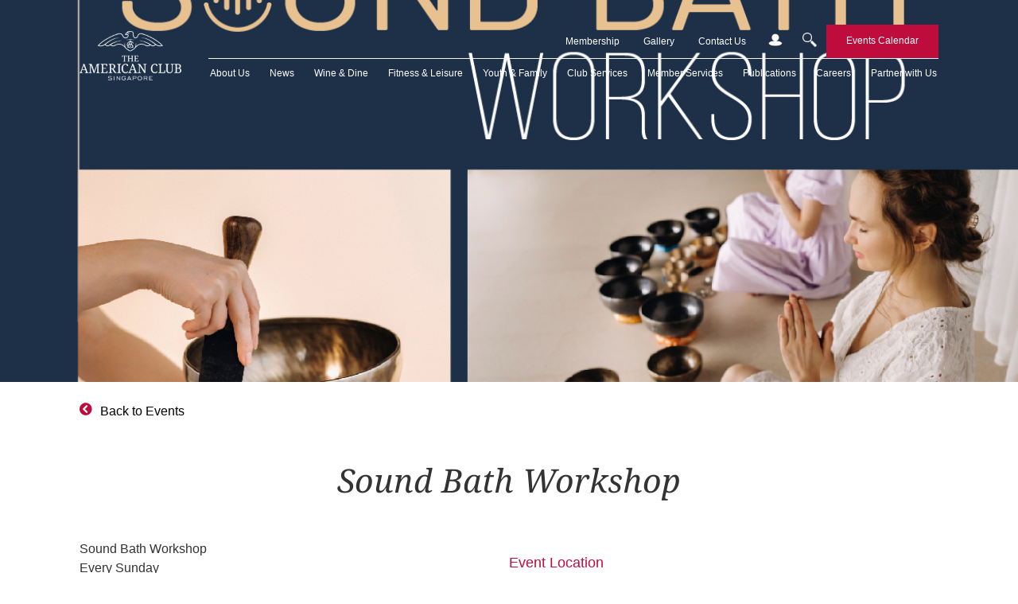

--- FILE ---
content_type: text/html; charset=UTF-8
request_url: https://amclub.org.sg/events/sound-bath-workshop-21/
body_size: 71134
content:
<!doctype html>
<html lang="en-US" prefix="og: https://ogp.me/ns#">
<head><meta charset="UTF-8"><script>if(navigator.userAgent.match(/MSIE|Internet Explorer/i)||navigator.userAgent.match(/Trident\/7\..*?rv:11/i)){var href=document.location.href;if(!href.match(/[?&]nowprocket/)){if(href.indexOf("?")==-1){if(href.indexOf("#")==-1){document.location.href=href+"?nowprocket=1"}else{document.location.href=href.replace("#","?nowprocket=1#")}}else{if(href.indexOf("#")==-1){document.location.href=href+"&nowprocket=1"}else{document.location.href=href.replace("#","&nowprocket=1#")}}}}</script><script>(()=>{class RocketLazyLoadScripts{constructor(){this.v="2.0.4",this.userEvents=["keydown","keyup","mousedown","mouseup","mousemove","mouseover","mouseout","touchmove","touchstart","touchend","touchcancel","wheel","click","dblclick","input"],this.attributeEvents=["onblur","onclick","oncontextmenu","ondblclick","onfocus","onmousedown","onmouseenter","onmouseleave","onmousemove","onmouseout","onmouseover","onmouseup","onmousewheel","onscroll","onsubmit"]}async t(){this.i(),this.o(),/iP(ad|hone)/.test(navigator.userAgent)&&this.h(),this.u(),this.l(this),this.m(),this.k(this),this.p(this),this._(),await Promise.all([this.R(),this.L()]),this.lastBreath=Date.now(),this.S(this),this.P(),this.D(),this.O(),this.M(),await this.C(this.delayedScripts.normal),await this.C(this.delayedScripts.defer),await this.C(this.delayedScripts.async),await this.T(),await this.F(),await this.j(),await this.A(),window.dispatchEvent(new Event("rocket-allScriptsLoaded")),this.everythingLoaded=!0,this.lastTouchEnd&&await new Promise(t=>setTimeout(t,500-Date.now()+this.lastTouchEnd)),this.I(),this.H(),this.U(),this.W()}i(){this.CSPIssue=sessionStorage.getItem("rocketCSPIssue"),document.addEventListener("securitypolicyviolation",t=>{this.CSPIssue||"script-src-elem"!==t.violatedDirective||"data"!==t.blockedURI||(this.CSPIssue=!0,sessionStorage.setItem("rocketCSPIssue",!0))},{isRocket:!0})}o(){window.addEventListener("pageshow",t=>{this.persisted=t.persisted,this.realWindowLoadedFired=!0},{isRocket:!0}),window.addEventListener("pagehide",()=>{this.onFirstUserAction=null},{isRocket:!0})}h(){let t;function e(e){t=e}window.addEventListener("touchstart",e,{isRocket:!0}),window.addEventListener("touchend",function i(o){o.changedTouches[0]&&t.changedTouches[0]&&Math.abs(o.changedTouches[0].pageX-t.changedTouches[0].pageX)<10&&Math.abs(o.changedTouches[0].pageY-t.changedTouches[0].pageY)<10&&o.timeStamp-t.timeStamp<200&&(window.removeEventListener("touchstart",e,{isRocket:!0}),window.removeEventListener("touchend",i,{isRocket:!0}),"INPUT"===o.target.tagName&&"text"===o.target.type||(o.target.dispatchEvent(new TouchEvent("touchend",{target:o.target,bubbles:!0})),o.target.dispatchEvent(new MouseEvent("mouseover",{target:o.target,bubbles:!0})),o.target.dispatchEvent(new PointerEvent("click",{target:o.target,bubbles:!0,cancelable:!0,detail:1,clientX:o.changedTouches[0].clientX,clientY:o.changedTouches[0].clientY})),event.preventDefault()))},{isRocket:!0})}q(t){this.userActionTriggered||("mousemove"!==t.type||this.firstMousemoveIgnored?"keyup"===t.type||"mouseover"===t.type||"mouseout"===t.type||(this.userActionTriggered=!0,this.onFirstUserAction&&this.onFirstUserAction()):this.firstMousemoveIgnored=!0),"click"===t.type&&t.preventDefault(),t.stopPropagation(),t.stopImmediatePropagation(),"touchstart"===this.lastEvent&&"touchend"===t.type&&(this.lastTouchEnd=Date.now()),"click"===t.type&&(this.lastTouchEnd=0),this.lastEvent=t.type,t.composedPath&&t.composedPath()[0].getRootNode()instanceof ShadowRoot&&(t.rocketTarget=t.composedPath()[0]),this.savedUserEvents.push(t)}u(){this.savedUserEvents=[],this.userEventHandler=this.q.bind(this),this.userEvents.forEach(t=>window.addEventListener(t,this.userEventHandler,{passive:!1,isRocket:!0})),document.addEventListener("visibilitychange",this.userEventHandler,{isRocket:!0})}U(){this.userEvents.forEach(t=>window.removeEventListener(t,this.userEventHandler,{passive:!1,isRocket:!0})),document.removeEventListener("visibilitychange",this.userEventHandler,{isRocket:!0}),this.savedUserEvents.forEach(t=>{(t.rocketTarget||t.target).dispatchEvent(new window[t.constructor.name](t.type,t))})}m(){const t="return false",e=Array.from(this.attributeEvents,t=>"data-rocket-"+t),i="["+this.attributeEvents.join("],[")+"]",o="[data-rocket-"+this.attributeEvents.join("],[data-rocket-")+"]",s=(e,i,o)=>{o&&o!==t&&(e.setAttribute("data-rocket-"+i,o),e["rocket"+i]=new Function("event",o),e.setAttribute(i,t))};new MutationObserver(t=>{for(const n of t)"attributes"===n.type&&(n.attributeName.startsWith("data-rocket-")||this.everythingLoaded?n.attributeName.startsWith("data-rocket-")&&this.everythingLoaded&&this.N(n.target,n.attributeName.substring(12)):s(n.target,n.attributeName,n.target.getAttribute(n.attributeName))),"childList"===n.type&&n.addedNodes.forEach(t=>{if(t.nodeType===Node.ELEMENT_NODE)if(this.everythingLoaded)for(const i of[t,...t.querySelectorAll(o)])for(const t of i.getAttributeNames())e.includes(t)&&this.N(i,t.substring(12));else for(const e of[t,...t.querySelectorAll(i)])for(const t of e.getAttributeNames())this.attributeEvents.includes(t)&&s(e,t,e.getAttribute(t))})}).observe(document,{subtree:!0,childList:!0,attributeFilter:[...this.attributeEvents,...e]})}I(){this.attributeEvents.forEach(t=>{document.querySelectorAll("[data-rocket-"+t+"]").forEach(e=>{this.N(e,t)})})}N(t,e){const i=t.getAttribute("data-rocket-"+e);i&&(t.setAttribute(e,i),t.removeAttribute("data-rocket-"+e))}k(t){Object.defineProperty(HTMLElement.prototype,"onclick",{get(){return this.rocketonclick||null},set(e){this.rocketonclick=e,this.setAttribute(t.everythingLoaded?"onclick":"data-rocket-onclick","this.rocketonclick(event)")}})}S(t){function e(e,i){let o=e[i];e[i]=null,Object.defineProperty(e,i,{get:()=>o,set(s){t.everythingLoaded?o=s:e["rocket"+i]=o=s}})}e(document,"onreadystatechange"),e(window,"onload"),e(window,"onpageshow");try{Object.defineProperty(document,"readyState",{get:()=>t.rocketReadyState,set(e){t.rocketReadyState=e},configurable:!0}),document.readyState="loading"}catch(t){console.log("WPRocket DJE readyState conflict, bypassing")}}l(t){this.originalAddEventListener=EventTarget.prototype.addEventListener,this.originalRemoveEventListener=EventTarget.prototype.removeEventListener,this.savedEventListeners=[],EventTarget.prototype.addEventListener=function(e,i,o){o&&o.isRocket||!t.B(e,this)&&!t.userEvents.includes(e)||t.B(e,this)&&!t.userActionTriggered||e.startsWith("rocket-")||t.everythingLoaded?t.originalAddEventListener.call(this,e,i,o):(t.savedEventListeners.push({target:this,remove:!1,type:e,func:i,options:o}),"mouseenter"!==e&&"mouseleave"!==e||t.originalAddEventListener.call(this,e,t.savedUserEvents.push,o))},EventTarget.prototype.removeEventListener=function(e,i,o){o&&o.isRocket||!t.B(e,this)&&!t.userEvents.includes(e)||t.B(e,this)&&!t.userActionTriggered||e.startsWith("rocket-")||t.everythingLoaded?t.originalRemoveEventListener.call(this,e,i,o):t.savedEventListeners.push({target:this,remove:!0,type:e,func:i,options:o})}}J(t,e){this.savedEventListeners=this.savedEventListeners.filter(i=>{let o=i.type,s=i.target||window;return e!==o||t!==s||(this.B(o,s)&&(i.type="rocket-"+o),this.$(i),!1)})}H(){EventTarget.prototype.addEventListener=this.originalAddEventListener,EventTarget.prototype.removeEventListener=this.originalRemoveEventListener,this.savedEventListeners.forEach(t=>this.$(t))}$(t){t.remove?this.originalRemoveEventListener.call(t.target,t.type,t.func,t.options):this.originalAddEventListener.call(t.target,t.type,t.func,t.options)}p(t){let e;function i(e){return t.everythingLoaded?e:e.split(" ").map(t=>"load"===t||t.startsWith("load.")?"rocket-jquery-load":t).join(" ")}function o(o){function s(e){const s=o.fn[e];o.fn[e]=o.fn.init.prototype[e]=function(){return this[0]===window&&t.userActionTriggered&&("string"==typeof arguments[0]||arguments[0]instanceof String?arguments[0]=i(arguments[0]):"object"==typeof arguments[0]&&Object.keys(arguments[0]).forEach(t=>{const e=arguments[0][t];delete arguments[0][t],arguments[0][i(t)]=e})),s.apply(this,arguments),this}}if(o&&o.fn&&!t.allJQueries.includes(o)){const e={DOMContentLoaded:[],"rocket-DOMContentLoaded":[]};for(const t in e)document.addEventListener(t,()=>{e[t].forEach(t=>t())},{isRocket:!0});o.fn.ready=o.fn.init.prototype.ready=function(i){function s(){parseInt(o.fn.jquery)>2?setTimeout(()=>i.bind(document)(o)):i.bind(document)(o)}return"function"==typeof i&&(t.realDomReadyFired?!t.userActionTriggered||t.fauxDomReadyFired?s():e["rocket-DOMContentLoaded"].push(s):e.DOMContentLoaded.push(s)),o([])},s("on"),s("one"),s("off"),t.allJQueries.push(o)}e=o}t.allJQueries=[],o(window.jQuery),Object.defineProperty(window,"jQuery",{get:()=>e,set(t){o(t)}})}P(){const t=new Map;document.write=document.writeln=function(e){const i=document.currentScript,o=document.createRange(),s=i.parentElement;let n=t.get(i);void 0===n&&(n=i.nextSibling,t.set(i,n));const c=document.createDocumentFragment();o.setStart(c,0),c.appendChild(o.createContextualFragment(e)),s.insertBefore(c,n)}}async R(){return new Promise(t=>{this.userActionTriggered?t():this.onFirstUserAction=t})}async L(){return new Promise(t=>{document.addEventListener("DOMContentLoaded",()=>{this.realDomReadyFired=!0,t()},{isRocket:!0})})}async j(){return this.realWindowLoadedFired?Promise.resolve():new Promise(t=>{window.addEventListener("load",t,{isRocket:!0})})}M(){this.pendingScripts=[];this.scriptsMutationObserver=new MutationObserver(t=>{for(const e of t)e.addedNodes.forEach(t=>{"SCRIPT"!==t.tagName||t.noModule||t.isWPRocket||this.pendingScripts.push({script:t,promise:new Promise(e=>{const i=()=>{const i=this.pendingScripts.findIndex(e=>e.script===t);i>=0&&this.pendingScripts.splice(i,1),e()};t.addEventListener("load",i,{isRocket:!0}),t.addEventListener("error",i,{isRocket:!0}),setTimeout(i,1e3)})})})}),this.scriptsMutationObserver.observe(document,{childList:!0,subtree:!0})}async F(){await this.X(),this.pendingScripts.length?(await this.pendingScripts[0].promise,await this.F()):this.scriptsMutationObserver.disconnect()}D(){this.delayedScripts={normal:[],async:[],defer:[]},document.querySelectorAll("script[type$=rocketlazyloadscript]").forEach(t=>{t.hasAttribute("data-rocket-src")?t.hasAttribute("async")&&!1!==t.async?this.delayedScripts.async.push(t):t.hasAttribute("defer")&&!1!==t.defer||"module"===t.getAttribute("data-rocket-type")?this.delayedScripts.defer.push(t):this.delayedScripts.normal.push(t):this.delayedScripts.normal.push(t)})}async _(){await this.L();let t=[];document.querySelectorAll("script[type$=rocketlazyloadscript][data-rocket-src]").forEach(e=>{let i=e.getAttribute("data-rocket-src");if(i&&!i.startsWith("data:")){i.startsWith("//")&&(i=location.protocol+i);try{const o=new URL(i).origin;o!==location.origin&&t.push({src:o,crossOrigin:e.crossOrigin||"module"===e.getAttribute("data-rocket-type")})}catch(t){}}}),t=[...new Map(t.map(t=>[JSON.stringify(t),t])).values()],this.Y(t,"preconnect")}async G(t){if(await this.K(),!0!==t.noModule||!("noModule"in HTMLScriptElement.prototype))return new Promise(e=>{let i;function o(){(i||t).setAttribute("data-rocket-status","executed"),e()}try{if(navigator.userAgent.includes("Firefox/")||""===navigator.vendor||this.CSPIssue)i=document.createElement("script"),[...t.attributes].forEach(t=>{let e=t.nodeName;"type"!==e&&("data-rocket-type"===e&&(e="type"),"data-rocket-src"===e&&(e="src"),i.setAttribute(e,t.nodeValue))}),t.text&&(i.text=t.text),t.nonce&&(i.nonce=t.nonce),i.hasAttribute("src")?(i.addEventListener("load",o,{isRocket:!0}),i.addEventListener("error",()=>{i.setAttribute("data-rocket-status","failed-network"),e()},{isRocket:!0}),setTimeout(()=>{i.isConnected||e()},1)):(i.text=t.text,o()),i.isWPRocket=!0,t.parentNode.replaceChild(i,t);else{const i=t.getAttribute("data-rocket-type"),s=t.getAttribute("data-rocket-src");i?(t.type=i,t.removeAttribute("data-rocket-type")):t.removeAttribute("type"),t.addEventListener("load",o,{isRocket:!0}),t.addEventListener("error",i=>{this.CSPIssue&&i.target.src.startsWith("data:")?(console.log("WPRocket: CSP fallback activated"),t.removeAttribute("src"),this.G(t).then(e)):(t.setAttribute("data-rocket-status","failed-network"),e())},{isRocket:!0}),s?(t.fetchPriority="high",t.removeAttribute("data-rocket-src"),t.src=s):t.src="data:text/javascript;base64,"+window.btoa(unescape(encodeURIComponent(t.text)))}}catch(i){t.setAttribute("data-rocket-status","failed-transform"),e()}});t.setAttribute("data-rocket-status","skipped")}async C(t){const e=t.shift();return e?(e.isConnected&&await this.G(e),this.C(t)):Promise.resolve()}O(){this.Y([...this.delayedScripts.normal,...this.delayedScripts.defer,...this.delayedScripts.async],"preload")}Y(t,e){this.trash=this.trash||[];let i=!0;var o=document.createDocumentFragment();t.forEach(t=>{const s=t.getAttribute&&t.getAttribute("data-rocket-src")||t.src;if(s&&!s.startsWith("data:")){const n=document.createElement("link");n.href=s,n.rel=e,"preconnect"!==e&&(n.as="script",n.fetchPriority=i?"high":"low"),t.getAttribute&&"module"===t.getAttribute("data-rocket-type")&&(n.crossOrigin=!0),t.crossOrigin&&(n.crossOrigin=t.crossOrigin),t.integrity&&(n.integrity=t.integrity),t.nonce&&(n.nonce=t.nonce),o.appendChild(n),this.trash.push(n),i=!1}}),document.head.appendChild(o)}W(){this.trash.forEach(t=>t.remove())}async T(){try{document.readyState="interactive"}catch(t){}this.fauxDomReadyFired=!0;try{await this.K(),this.J(document,"readystatechange"),document.dispatchEvent(new Event("rocket-readystatechange")),await this.K(),document.rocketonreadystatechange&&document.rocketonreadystatechange(),await this.K(),this.J(document,"DOMContentLoaded"),document.dispatchEvent(new Event("rocket-DOMContentLoaded")),await this.K(),this.J(window,"DOMContentLoaded"),window.dispatchEvent(new Event("rocket-DOMContentLoaded"))}catch(t){console.error(t)}}async A(){try{document.readyState="complete"}catch(t){}try{await this.K(),this.J(document,"readystatechange"),document.dispatchEvent(new Event("rocket-readystatechange")),await this.K(),document.rocketonreadystatechange&&document.rocketonreadystatechange(),await this.K(),this.J(window,"load"),window.dispatchEvent(new Event("rocket-load")),await this.K(),window.rocketonload&&window.rocketonload(),await this.K(),this.allJQueries.forEach(t=>t(window).trigger("rocket-jquery-load")),await this.K(),this.J(window,"pageshow");const t=new Event("rocket-pageshow");t.persisted=this.persisted,window.dispatchEvent(t),await this.K(),window.rocketonpageshow&&window.rocketonpageshow({persisted:this.persisted})}catch(t){console.error(t)}}async K(){Date.now()-this.lastBreath>45&&(await this.X(),this.lastBreath=Date.now())}async X(){return document.hidden?new Promise(t=>setTimeout(t)):new Promise(t=>requestAnimationFrame(t))}B(t,e){return e===document&&"readystatechange"===t||(e===document&&"DOMContentLoaded"===t||(e===window&&"DOMContentLoaded"===t||(e===window&&"load"===t||e===window&&"pageshow"===t)))}static run(){(new RocketLazyLoadScripts).t()}}RocketLazyLoadScripts.run()})();</script>
	
	<meta name="viewport" content="width=device-width, initial-scale=1">
	<link rel="profile" href="https://gmpg.org/xfn/11">
	
<!-- Search Engine Optimization by Rank Math PRO - https://rankmath.com/ -->
<title>Sound Bath Workshop | The American Club</title>
<link data-rocket-prefetch href="https://469380fc.delivery.rocketcdn.me" rel="dns-prefetch">
<link crossorigin data-rocket-preload as="font" href="https://469380fc.delivery.rocketcdn.me/wp-content/plugins/elementor/assets/lib/eicons/fonts/eicons.woff2?5.36.0" rel="preload">
<link crossorigin data-rocket-preload as="font" href="https://469380fc.delivery.rocketcdn.me/wp-content/plugins/elementor/assets/lib/font-awesome/webfonts/fa-brands-400.woff2" rel="preload">
<link crossorigin data-rocket-preload as="font" href="https://469380fc.delivery.rocketcdn.me/wp-content/plugins/elementor/assets/lib/font-awesome/webfonts/fa-regular-400.woff2" rel="preload">
<link crossorigin data-rocket-preload as="font" href="https://469380fc.delivery.rocketcdn.me/wp-content/plugins/elementor/assets/lib/font-awesome/webfonts/fa-solid-900.woff2" rel="preload">
<link crossorigin data-rocket-preload as="font" href="https://469380fc.delivery.rocketcdn.me/wp-content/uploads/elementor/google-fonts/fonts/notoserif-ga6faw1j5x9t9rw6j9bnffimzhhwnftynziqd1-_p3_ctw.woff2" rel="preload">
<style id="wpr-usedcss">img:is([sizes=auto i],[sizes^="auto," i]){contain-intrinsic-size:3000px 1500px}img.emoji{display:inline!important;border:none!important;box-shadow:none!important;height:1em!important;width:1em!important;margin:0 .07em!important;vertical-align:-.1em!important;background:0 0!important;padding:0!important}:where(.wp-block-button__link){border-radius:9999px;box-shadow:none;padding:calc(.667em + 2px) calc(1.333em + 2px);text-decoration:none}:root :where(.wp-block-button .wp-block-button__link.is-style-outline),:root :where(.wp-block-button.is-style-outline>.wp-block-button__link){border:2px solid;padding:.667em 1.333em}:root :where(.wp-block-button .wp-block-button__link.is-style-outline:not(.has-text-color)),:root :where(.wp-block-button.is-style-outline>.wp-block-button__link:not(.has-text-color)){color:currentColor}:root :where(.wp-block-button .wp-block-button__link.is-style-outline:not(.has-background)),:root :where(.wp-block-button.is-style-outline>.wp-block-button__link:not(.has-background)){background-color:initial;background-image:none}:where(.wp-block-calendar table:not(.has-background) th){background:#ddd}:where(.wp-block-columns){margin-bottom:1.75em}:where(.wp-block-columns.has-background){padding:1.25em 2.375em}:where(.wp-block-post-comments input[type=submit]){border:none}:where(.wp-block-cover-image:not(.has-text-color)),:where(.wp-block-cover:not(.has-text-color)){color:#fff}:where(.wp-block-cover-image.is-light:not(.has-text-color)),:where(.wp-block-cover.is-light:not(.has-text-color)){color:#000}:root :where(.wp-block-cover h1:not(.has-text-color)),:root :where(.wp-block-cover h2:not(.has-text-color)),:root :where(.wp-block-cover h3:not(.has-text-color)),:root :where(.wp-block-cover h4:not(.has-text-color)),:root :where(.wp-block-cover h5:not(.has-text-color)),:root :where(.wp-block-cover h6:not(.has-text-color)),:root :where(.wp-block-cover p:not(.has-text-color)){color:inherit}:where(.wp-block-file){margin-bottom:1.5em}:where(.wp-block-file__button){border-radius:2em;display:inline-block;padding:.5em 1em}:where(.wp-block-file__button):is(a):active,:where(.wp-block-file__button):is(a):focus,:where(.wp-block-file__button):is(a):hover,:where(.wp-block-file__button):is(a):visited{box-shadow:none;color:#fff;opacity:.85;text-decoration:none}:where(.wp-block-group.wp-block-group-is-layout-constrained){position:relative}:root :where(.wp-block-image.is-style-rounded img,.wp-block-image .is-style-rounded img){border-radius:9999px}:where(.wp-block-latest-comments:not([style*=line-height] .wp-block-latest-comments__comment)){line-height:1.1}:where(.wp-block-latest-comments:not([style*=line-height] .wp-block-latest-comments__comment-excerpt p)){line-height:1.8}:root :where(.wp-block-latest-posts.is-grid){padding:0}:root :where(.wp-block-latest-posts.wp-block-latest-posts__list){padding-left:0}ol,ul{box-sizing:border-box}:root :where(.wp-block-list.has-background){padding:1.25em 2.375em}:where(.wp-block-navigation.has-background .wp-block-navigation-item a:not(.wp-element-button)),:where(.wp-block-navigation.has-background .wp-block-navigation-submenu a:not(.wp-element-button)){padding:.5em 1em}:where(.wp-block-navigation .wp-block-navigation__submenu-container .wp-block-navigation-item a:not(.wp-element-button)),:where(.wp-block-navigation .wp-block-navigation__submenu-container .wp-block-navigation-submenu a:not(.wp-element-button)),:where(.wp-block-navigation .wp-block-navigation__submenu-container .wp-block-navigation-submenu button.wp-block-navigation-item__content),:where(.wp-block-navigation .wp-block-navigation__submenu-container .wp-block-pages-list__item button.wp-block-navigation-item__content){padding:.5em 1em}:root :where(p.has-background){padding:1.25em 2.375em}:where(p.has-text-color:not(.has-link-color)) a{color:inherit}:where(.wp-block-post-comments-form) input:not([type=submit]),:where(.wp-block-post-comments-form) textarea{border:1px solid #949494;font-family:inherit;font-size:1em}:where(.wp-block-post-comments-form) input:where(:not([type=submit]):not([type=checkbox])),:where(.wp-block-post-comments-form) textarea{padding:calc(.667em + 2px)}:where(.wp-block-post-excerpt){box-sizing:border-box;margin-bottom:var(--wp--style--block-gap);margin-top:var(--wp--style--block-gap)}:where(.wp-block-preformatted.has-background){padding:1.25em 2.375em}:where(.wp-block-search__button){border:1px solid #ccc;padding:6px 10px}:where(.wp-block-search__input){font-family:inherit;font-size:inherit;font-style:inherit;font-weight:inherit;letter-spacing:inherit;line-height:inherit;text-transform:inherit}:where(.wp-block-search__button-inside .wp-block-search__inside-wrapper){border:1px solid #949494;box-sizing:border-box;padding:4px}:where(.wp-block-search__button-inside .wp-block-search__inside-wrapper) .wp-block-search__input{border:none;border-radius:0;padding:0 4px}:where(.wp-block-search__button-inside .wp-block-search__inside-wrapper) .wp-block-search__input:focus{outline:0}:where(.wp-block-search__button-inside .wp-block-search__inside-wrapper) :where(.wp-block-search__button){padding:4px 8px}:root :where(.wp-block-separator.is-style-dots){height:auto;line-height:1;text-align:center}:root :where(.wp-block-separator.is-style-dots):before{color:currentColor;content:"···";font-family:serif;font-size:1.5em;letter-spacing:2em;padding-left:2em}:root :where(.wp-block-site-logo.is-style-rounded){border-radius:9999px}:where(.wp-block-social-links:not(.is-style-logos-only)) .wp-social-link{background-color:#f0f0f0;color:#444}:where(.wp-block-social-links:not(.is-style-logos-only)) .wp-social-link-amazon{background-color:#f90;color:#fff}:where(.wp-block-social-links:not(.is-style-logos-only)) .wp-social-link-bandcamp{background-color:#1ea0c3;color:#fff}:where(.wp-block-social-links:not(.is-style-logos-only)) .wp-social-link-behance{background-color:#0757fe;color:#fff}:where(.wp-block-social-links:not(.is-style-logos-only)) .wp-social-link-bluesky{background-color:#0a7aff;color:#fff}:where(.wp-block-social-links:not(.is-style-logos-only)) .wp-social-link-codepen{background-color:#1e1f26;color:#fff}:where(.wp-block-social-links:not(.is-style-logos-only)) .wp-social-link-deviantart{background-color:#02e49b;color:#fff}:where(.wp-block-social-links:not(.is-style-logos-only)) .wp-social-link-dribbble{background-color:#e94c89;color:#fff}:where(.wp-block-social-links:not(.is-style-logos-only)) .wp-social-link-dropbox{background-color:#4280ff;color:#fff}:where(.wp-block-social-links:not(.is-style-logos-only)) .wp-social-link-etsy{background-color:#f45800;color:#fff}:where(.wp-block-social-links:not(.is-style-logos-only)) .wp-social-link-facebook{background-color:#0866ff;color:#fff}:where(.wp-block-social-links:not(.is-style-logos-only)) .wp-social-link-fivehundredpx{background-color:#000;color:#fff}:where(.wp-block-social-links:not(.is-style-logos-only)) .wp-social-link-flickr{background-color:#0461dd;color:#fff}:where(.wp-block-social-links:not(.is-style-logos-only)) .wp-social-link-foursquare{background-color:#e65678;color:#fff}:where(.wp-block-social-links:not(.is-style-logos-only)) .wp-social-link-github{background-color:#24292d;color:#fff}:where(.wp-block-social-links:not(.is-style-logos-only)) .wp-social-link-goodreads{background-color:#eceadd;color:#382110}:where(.wp-block-social-links:not(.is-style-logos-only)) .wp-social-link-google{background-color:#ea4434;color:#fff}:where(.wp-block-social-links:not(.is-style-logos-only)) .wp-social-link-gravatar{background-color:#1d4fc4;color:#fff}:where(.wp-block-social-links:not(.is-style-logos-only)) .wp-social-link-instagram{background-color:#f00075;color:#fff}:where(.wp-block-social-links:not(.is-style-logos-only)) .wp-social-link-lastfm{background-color:#e21b24;color:#fff}:where(.wp-block-social-links:not(.is-style-logos-only)) .wp-social-link-linkedin{background-color:#0d66c2;color:#fff}:where(.wp-block-social-links:not(.is-style-logos-only)) .wp-social-link-mastodon{background-color:#3288d4;color:#fff}:where(.wp-block-social-links:not(.is-style-logos-only)) .wp-social-link-medium{background-color:#000;color:#fff}:where(.wp-block-social-links:not(.is-style-logos-only)) .wp-social-link-meetup{background-color:#f6405f;color:#fff}:where(.wp-block-social-links:not(.is-style-logos-only)) .wp-social-link-patreon{background-color:#000;color:#fff}:where(.wp-block-social-links:not(.is-style-logos-only)) .wp-social-link-pinterest{background-color:#e60122;color:#fff}:where(.wp-block-social-links:not(.is-style-logos-only)) .wp-social-link-pocket{background-color:#ef4155;color:#fff}:where(.wp-block-social-links:not(.is-style-logos-only)) .wp-social-link-reddit{background-color:#ff4500;color:#fff}:where(.wp-block-social-links:not(.is-style-logos-only)) .wp-social-link-skype{background-color:#0478d7;color:#fff}:where(.wp-block-social-links:not(.is-style-logos-only)) .wp-social-link-snapchat{background-color:#fefc00;color:#fff;stroke:#000}:where(.wp-block-social-links:not(.is-style-logos-only)) .wp-social-link-soundcloud{background-color:#ff5600;color:#fff}:where(.wp-block-social-links:not(.is-style-logos-only)) .wp-social-link-spotify{background-color:#1bd760;color:#fff}:where(.wp-block-social-links:not(.is-style-logos-only)) .wp-social-link-telegram{background-color:#2aabee;color:#fff}:where(.wp-block-social-links:not(.is-style-logos-only)) .wp-social-link-threads{background-color:#000;color:#fff}:where(.wp-block-social-links:not(.is-style-logos-only)) .wp-social-link-tiktok{background-color:#000;color:#fff}:where(.wp-block-social-links:not(.is-style-logos-only)) .wp-social-link-tumblr{background-color:#011835;color:#fff}:where(.wp-block-social-links:not(.is-style-logos-only)) .wp-social-link-twitch{background-color:#6440a4;color:#fff}:where(.wp-block-social-links:not(.is-style-logos-only)) .wp-social-link-twitter{background-color:#1da1f2;color:#fff}:where(.wp-block-social-links:not(.is-style-logos-only)) .wp-social-link-vimeo{background-color:#1eb7ea;color:#fff}:where(.wp-block-social-links:not(.is-style-logos-only)) .wp-social-link-vk{background-color:#4680c2;color:#fff}:where(.wp-block-social-links:not(.is-style-logos-only)) .wp-social-link-wordpress{background-color:#3499cd;color:#fff}:where(.wp-block-social-links:not(.is-style-logos-only)) .wp-social-link-whatsapp{background-color:#25d366;color:#fff}:where(.wp-block-social-links:not(.is-style-logos-only)) .wp-social-link-x{background-color:#000;color:#fff}:where(.wp-block-social-links:not(.is-style-logos-only)) .wp-social-link-yelp{background-color:#d32422;color:#fff}:where(.wp-block-social-links:not(.is-style-logos-only)) .wp-social-link-youtube{background-color:red;color:#fff}:where(.wp-block-social-links.is-style-logos-only) .wp-social-link{background:0 0}:where(.wp-block-social-links.is-style-logos-only) .wp-social-link svg{height:1.25em;width:1.25em}:where(.wp-block-social-links.is-style-logos-only) .wp-social-link-amazon{color:#f90}:where(.wp-block-social-links.is-style-logos-only) .wp-social-link-bandcamp{color:#1ea0c3}:where(.wp-block-social-links.is-style-logos-only) .wp-social-link-behance{color:#0757fe}:where(.wp-block-social-links.is-style-logos-only) .wp-social-link-bluesky{color:#0a7aff}:where(.wp-block-social-links.is-style-logos-only) .wp-social-link-codepen{color:#1e1f26}:where(.wp-block-social-links.is-style-logos-only) .wp-social-link-deviantart{color:#02e49b}:where(.wp-block-social-links.is-style-logos-only) .wp-social-link-dribbble{color:#e94c89}:where(.wp-block-social-links.is-style-logos-only) .wp-social-link-dropbox{color:#4280ff}:where(.wp-block-social-links.is-style-logos-only) .wp-social-link-etsy{color:#f45800}:where(.wp-block-social-links.is-style-logos-only) .wp-social-link-facebook{color:#0866ff}:where(.wp-block-social-links.is-style-logos-only) .wp-social-link-fivehundredpx{color:#000}:where(.wp-block-social-links.is-style-logos-only) .wp-social-link-flickr{color:#0461dd}:where(.wp-block-social-links.is-style-logos-only) .wp-social-link-foursquare{color:#e65678}:where(.wp-block-social-links.is-style-logos-only) .wp-social-link-github{color:#24292d}:where(.wp-block-social-links.is-style-logos-only) .wp-social-link-goodreads{color:#382110}:where(.wp-block-social-links.is-style-logos-only) .wp-social-link-google{color:#ea4434}:where(.wp-block-social-links.is-style-logos-only) .wp-social-link-gravatar{color:#1d4fc4}:where(.wp-block-social-links.is-style-logos-only) .wp-social-link-instagram{color:#f00075}:where(.wp-block-social-links.is-style-logos-only) .wp-social-link-lastfm{color:#e21b24}:where(.wp-block-social-links.is-style-logos-only) .wp-social-link-linkedin{color:#0d66c2}:where(.wp-block-social-links.is-style-logos-only) .wp-social-link-mastodon{color:#3288d4}:where(.wp-block-social-links.is-style-logos-only) .wp-social-link-medium{color:#000}:where(.wp-block-social-links.is-style-logos-only) .wp-social-link-meetup{color:#f6405f}:where(.wp-block-social-links.is-style-logos-only) .wp-social-link-patreon{color:#000}:where(.wp-block-social-links.is-style-logos-only) .wp-social-link-pinterest{color:#e60122}:where(.wp-block-social-links.is-style-logos-only) .wp-social-link-pocket{color:#ef4155}:where(.wp-block-social-links.is-style-logos-only) .wp-social-link-reddit{color:#ff4500}:where(.wp-block-social-links.is-style-logos-only) .wp-social-link-skype{color:#0478d7}:where(.wp-block-social-links.is-style-logos-only) .wp-social-link-snapchat{color:#fff;stroke:#000}:where(.wp-block-social-links.is-style-logos-only) .wp-social-link-soundcloud{color:#ff5600}:where(.wp-block-social-links.is-style-logos-only) .wp-social-link-spotify{color:#1bd760}:where(.wp-block-social-links.is-style-logos-only) .wp-social-link-telegram{color:#2aabee}:where(.wp-block-social-links.is-style-logos-only) .wp-social-link-threads{color:#000}:where(.wp-block-social-links.is-style-logos-only) .wp-social-link-tiktok{color:#000}:where(.wp-block-social-links.is-style-logos-only) .wp-social-link-tumblr{color:#011835}:where(.wp-block-social-links.is-style-logos-only) .wp-social-link-twitch{color:#6440a4}:where(.wp-block-social-links.is-style-logos-only) .wp-social-link-twitter{color:#1da1f2}:where(.wp-block-social-links.is-style-logos-only) .wp-social-link-vimeo{color:#1eb7ea}:where(.wp-block-social-links.is-style-logos-only) .wp-social-link-vk{color:#4680c2}:where(.wp-block-social-links.is-style-logos-only) .wp-social-link-whatsapp{color:#25d366}:where(.wp-block-social-links.is-style-logos-only) .wp-social-link-wordpress{color:#3499cd}:where(.wp-block-social-links.is-style-logos-only) .wp-social-link-x{color:#000}:where(.wp-block-social-links.is-style-logos-only) .wp-social-link-yelp{color:#d32422}:where(.wp-block-social-links.is-style-logos-only) .wp-social-link-youtube{color:red}:root :where(.wp-block-social-links .wp-social-link a){padding:.25em}:root :where(.wp-block-social-links.is-style-logos-only .wp-social-link a){padding:0}:root :where(.wp-block-social-links.is-style-pill-shape .wp-social-link a){padding-left:.66667em;padding-right:.66667em}:root :where(.wp-block-tag-cloud.is-style-outline){display:flex;flex-wrap:wrap;gap:1ch}:root :where(.wp-block-tag-cloud.is-style-outline a){border:1px solid;font-size:unset!important;margin-right:0;padding:1ch 2ch;text-decoration:none!important}:root :where(.wp-block-table-of-contents){box-sizing:border-box}:where(.wp-block-term-description){box-sizing:border-box;margin-bottom:var(--wp--style--block-gap);margin-top:var(--wp--style--block-gap)}:where(pre.wp-block-verse){font-family:inherit}:root{--wp--preset--font-size--normal:16px;--wp--preset--font-size--huge:42px}.screen-reader-text{border:0;clip:rect(1px,1px,1px,1px);clip-path:inset(50%);height:1px;margin:-1px;overflow:hidden;padding:0;position:absolute;width:1px;word-wrap:normal!important}.screen-reader-text:focus{background-color:#ddd;clip:auto!important;clip-path:none;color:#444;display:block;font-size:1em;height:auto;left:5px;line-height:normal;padding:15px 23px 14px;text-decoration:none;top:5px;width:auto;z-index:100000}html :where(.has-border-color){border-style:solid}html :where([style*=border-top-color]){border-top-style:solid}html :where([style*=border-right-color]){border-right-style:solid}html :where([style*=border-bottom-color]){border-bottom-style:solid}html :where([style*=border-left-color]){border-left-style:solid}html :where([style*=border-width]){border-style:solid}html :where([style*=border-top-width]){border-top-style:solid}html :where([style*=border-right-width]){border-right-style:solid}html :where([style*=border-bottom-width]){border-bottom-style:solid}html :where([style*=border-left-width]){border-left-style:solid}html :where(img[class*=wp-image-]){height:auto;max-width:100%}:where(figure){margin:0 0 1em}html :where(.is-position-sticky){--wp-admin--admin-bar--position-offset:var(--wp-admin--admin-bar--height,0px)}@media screen and (max-width:600px){html :where(.is-position-sticky){--wp-admin--admin-bar--position-offset:0px}}.jet-listing .slick-slider,.jet-listing-dynamic-field__content .slick-slider{position:relative;display:block!important;box-sizing:border-box;-webkit-user-select:none;-moz-user-select:none;-ms-user-select:none;user-select:none;-webkit-touch-callout:none;-khtml-user-select:none;touch-action:pan-y;-webkit-tap-highlight-color:transparent}.jet-listing .slick-list,.jet-listing-dynamic-field__content .slick-list{position:relative;display:block;overflow:hidden;margin:0;padding:0}.jet-listing .slick-list:focus,.jet-listing-dynamic-field__content .slick-list:focus{outline:0}.jet-listing .slick-list.dragging,.jet-listing-dynamic-field__content .slick-list.dragging{cursor:pointer;cursor:hand}.jet-listing .slick-slider .slick-list,.jet-listing .slick-slider .slick-track,.jet-listing-dynamic-field__content .slick-slider .slick-list,.jet-listing-dynamic-field__content .slick-slider .slick-track{transform:translate3d(0,0,0)}.jet-listing .slick-track,.jet-listing-dynamic-field__content .slick-track{position:relative;top:0;left:0;display:block;margin-left:auto;margin-right:auto}.jet-listing .slick-track:after,.jet-listing .slick-track:before,.jet-listing-dynamic-field__content .slick-track:after,.jet-listing-dynamic-field__content .slick-track:before{display:table;content:""}.jet-listing .slick-track:after,.jet-listing-dynamic-field__content .slick-track:after{clear:both}.jet-listing .slick-loading .slick-track,.jet-listing-dynamic-field__content .slick-loading .slick-track{visibility:hidden}.jet-listing .slick-slide,.jet-listing-dynamic-field__content .slick-slide{display:none;float:left;height:100%;min-height:1px}.jet-listing [dir=rtl] .slick-slide,.jet-listing-dynamic-field__content [dir=rtl] .slick-slide{float:right}.jet-listing .slick-slide img,.jet-listing-dynamic-field__content .slick-slide img{display:block}.jet-listing .slick-slide.slick-loading img,.jet-listing-dynamic-field__content .slick-slide.slick-loading img{display:none}.jet-listing .slick-slide.dragging img,.jet-listing-dynamic-field__content .slick-slide.dragging img{pointer-events:none}.jet-listing .slick-initialized .slick-slide,.jet-listing-dynamic-field__content .slick-initialized .slick-slide{display:block}.jet-listing .slick-loading .slick-slide,.jet-listing-dynamic-field__content .slick-loading .slick-slide{visibility:hidden}.jet-listing .slick-vertical .slick-slide,.jet-listing-dynamic-field__content .slick-vertical .slick-slide{display:block;height:auto;border:1px solid transparent}.jet-listing-dynamic-field{display:flex;align-items:center}.jet-listing-dynamic-field__content{display:block;max-width:100%}.jet-listing-dynamic-field__inline-wrap{display:inline-flex;align-items:center;max-width:100%}.jet-listing-dynamic-field__content:has(.jet-engine-gallery-grid--masonry),.jet-listing-dynamic-field__inline-wrap:has(.jet-engine-gallery-grid--masonry){width:100%!important}.jet-engine-gallery-grid__item{padding:10px;max-width:calc(100% / var(--columns));flex:0 0 calc(100% / var(--columns));box-sizing:border-box}.jet-engine-gallery-grid__item img{-o-object-fit:cover;object-fit:cover;width:100%;height:100%;display:block}.jet-engine-gallery-slider{max-width:100%;position:relative}.brxe-jet-engine-listing-dynamic-field .jet-engine-gallery-slider .slick-list{margin-right:calc(var(--column-gap)/ -2);margin-left:calc(var(--column-gap)/ -2)}.brxe-jet-engine-listing-dynamic-field .jet-engine-gallery-slider .slick-slide{padding-right:calc(var(--column-gap)/ 2);padding-left:calc(var(--column-gap)/ 2)}.jet-listing-dynamic-link{display:flex;flex-direction:column}.jet-listing-dynamic-link__link{display:inline-flex;justify-content:center;align-items:center;align-self:flex-start}.jet-listing-dynamic-link__icon{order:1}.jet-listing-dynamic-link__label{order:2}.jet-listing-dynamic-link .button.jet-woo-add-to-cart{display:inline-flex}.jet-remove-from-store.is-hidden{display:none!important}.jet-listing-grid__items{display:flex;flex-wrap:wrap;margin:0 -10px;width:calc(100% + 20px)}.jet-listing-grid__items.inline-desk-css:not(.jet-listing-grid__scroll-slider-wrap-desktop).slick-slider .slick-slide{width:var(--jet-column-min-width)}@media (max-width:1024px){.jet-listing-grid__items.slick-slider .slick-slide{width:var(--jet-column-tablet-min-width)}}@media (max-width:767px){.jet-listing-grid__items.inline-mobile-css:not(.jet-listing-grid__scroll-slider-wrap-mobile).slick-slider .slick-slide{width:var(--jet-column-mobile-min-width)}table table{font-size:.8em}}.jet-listing-grid__masonry{align-items:flex-start}.jet-listing-grid__item{padding:10px;box-sizing:border-box}.jet-listing-grid__items>.jet-listing-grid__item{max-width:calc(100% / var(--columns));flex:0 0 calc(100% / var(--columns))}.jet-listing-grid__slider{position:relative}.jet-listing-grid__slider[dir=rtl] .slick-slide{float:right}.jet-listing-grid__slider>.jet-listing-grid__items:not(.slick-initialized)>.jet-listing-grid__item{display:none}.jet-listing-grid__slider>.jet-listing-grid__items:not(.slick-initialized)>.jet-listing-grid__item:first-of-type{display:block}.jet-listing-grid__slider .jet-slick-dots{display:flex;align-items:center;justify-content:center;width:100%;margin:10px 0;padding:0}.jet-listing-grid__slider .jet-slick-dots li{width:12px;height:12px;border-radius:100%;text-indent:-50px;overflow:hidden;cursor:pointer;background:#eee;margin:3px}.jet-listing-grid__slider .jet-slick-dots li:hover{background:#111}.jet-listing-grid__loader{--spinner-color:rgba(100, 100, 100, .8);--spinner-size:36px;display:flex;justify-content:center;align-items:center;gap:15px;visibility:hidden}.jet-listing-grid-loading .jet-listing-grid__loader{visibility:visible}.jet-engine-listing-overlay-wrap{position:relative;cursor:pointer}.jet-listing-grid__items.jet-equal-columns__wrapper .slick-track{display:flex;align-items:stretch}.jet-listing-grid__items.jet-equal-columns__wrapper .slick-slide{float:none;height:auto;display:flex;flex-direction:column}.jet-listing-grid__items.jet-equal-columns__wrapper .slick-slide img{-o-object-fit:cover;object-fit:cover;flex-grow:1}.jet-listing-grid__items.jet-equal-columns__wrapper .slick-slide .jet-equal-columns,.jet-listing-grid__items.jet-equal-columns__wrapper .slick-slide>*{height:100%}.jet-listing-not-found{text-align:center;display:block;margin:0;width:100%}.brxe-jet-engine-listing-grid .jet-listing-grid__items{width:auto;margin:0;--column-gap:20px;--row-gap:20px;gap:var(--row-gap) var(--column-gap);--item-width:calc( ( 100% - ( var(--columns) - 1 ) * var(--column-gap) ) / var(--columns) )}.brxe-jet-engine-listing-grid .jet-listing-grid__items.slick-slider .slick-list{margin-right:calc(var(--column-gap)/ -2);margin-left:calc(var(--column-gap)/ -2)}.brxe-jet-engine-listing-grid .jet-listing-grid__items>.jet-listing-grid__item{max-width:var(--item-width);flex:0 0 var(--item-width)}.brxe-jet-engine-listing-grid .jet-listing-grid__item{padding:0}.brxe-jet-engine-listing-grid .jet-listing-grid__item.slick-slide{padding:calc(var(--row-gap)/ 2) calc(var(--column-gap)/ 2)}.brxe-jet-engine-listing-grid .jet-slick-dots{gap:8px}.brxe-jet-engine-listing-grid .jet-slick-dots li{margin:0}div.brxe-jet-engine-listing-grid{width:100%}div.brxe-jet-engine-listing-grid>div.jet-listing-grid{width:100%}.jet-calendar-loading{opacity:.5!important;pointer-events:none!important;-webkit-user-select:none;-moz-user-select:none;-ms-user-select:none;user-select:none}.jet-calendar-loading .jet-calendar-caption__date-select{pointer-events:none}.jet-calendar-caption__dates{display:flex;flex-direction:row;-moz-column-gap:.5em;column-gap:.5em}.jet-calendar-caption__date-select{position:absolute;margin:0;padding:0;left:0;top:0;text-transform:inherit;opacity:0;-webkit-appearance:none;-moz-appearance:none;appearance:none;height:100%}.jet-calendar-caption__date-select:focus-visible{outline:0}.jet-calendar-nav__link{cursor:pointer;width:40px;height:40px;display:flex;align-items:center;justify-content:center}.jet-calendar-nav__link svg{height:1em;fill:currentColor}.rtl .jet-calendar-nav__link.nav-link-prev svg{transform:scaleX(-1)}body:not(.rtl) .jet-calendar-nav__link.nav-link-next svg{transform:scaleX(-1)}.jet-calendar-week__day{width:14.2857%;vertical-align:top}.jet-calendar-week__day-mobile-overlay{cursor:pointer;position:absolute;z-index:20;left:0;right:0;top:0;bottom:0}.jet-calendar-week__day-content{padding:10px;min-height:100px}@media (max-width:1025px){.jet-calendar-week__day-content{display:none}}.brxe-jet-listing-calendar .jet-calendar-week__day{padding:0}.brxe-jet-listing-calendar .jet-calendar-nav__link svg{width:1em;height:1em}.jet-form.is-loading{opacity:.5;pointer-events:none}.jet-form-row{display:flex;flex-wrap:wrap;margin:0 -5px;padding:5px 0}.jet-form-row:last-child{padding-bottom:0!important}.jet-form-row--first-visible{padding-top:0!important}.jet-form-row.jet-form-row--hidden{margin:0!important;padding:0!important}.jet-form-col{min-height:1px;padding:0 5px;display:flex;align-items:flex-start;align-content:flex-start;flex-wrap:wrap;max-width:100%;flex:0 0 100%}@media (min-width:600px){.jet-form-col-6{max-width:50%;width:50%;flex:0 0 50%}.jet-form-col-12{max-width:100%;width:100%;flex:0 0 100%}}.jet-form-page--hidden{display:none}.jet-form__next-page-msg{display:none}.jet-form__next-page-msg--visible{display:block}.jet-form__calculated-field{display:flex}.layout-column .jet-form__label{max-width:100%;flex:0 1 100%}.jet-form__label{flex:0 0 100%;display:flex;justify-content:space-between;align-items:center;width:100%}.jet-form__field-error{width:100%}.jet-form__prev-page{outline:0}.jet-form__field{box-sizing:border-box}.layout-column .jet-form__field:not(.checkboxes-field):not(.radio-field):not(.range-field){max-width:100%;width:100%;flex:0 1 100%}.jet-form__field-wrap{position:relative}.jet-form__field-label{cursor:pointer;display:inline-flex;align-items:center}.jet-form__field-template+.jet-form__field-label{position:absolute;top:0;left:0;right:0;bottom:0;z-index:-1;opacity:0}.jet-form__field-label input{flex-shrink:0;margin:0 5px 0 0}.rtl .jet-form__field-label input{margin:0 0 0 5px}.jet-form__field-template{cursor:pointer}.jet-form__field-value-number{display:inline-block;text-align:center}.jet-form__submit-wrap{display:flex;flex-direction:column;width:100%}.jet-form-repeater{width:100%}.jet-form-repeater__initial{display:none}.jet-form-repeater__row{display:flex;width:100%;align-items:flex-end;padding:15px 0}.jet-form-repeater__row .jet-form-col{padding:0 5px}.jet-form-repeater__new{margin:10px 0 0}.jet-form-repeater__remove{margin:0 0 0 10px;text-decoration:none!important}.layout-column .jet-form__fields-group.checkradio-wrap{width:100%}.jet-data-store-link{display:inline-flex;justify-content:center;align-items:center;gap:4px}.jet-data-store-link__icon{order:1}.jet-data-store-link__label{order:2}.jet-data-store-link.is-hidden{display:none!important}a:has(>.jet-engine-lightbox-icon):before{display:none}:root{--wp--preset--aspect-ratio--square:1;--wp--preset--aspect-ratio--4-3:4/3;--wp--preset--aspect-ratio--3-4:3/4;--wp--preset--aspect-ratio--3-2:3/2;--wp--preset--aspect-ratio--2-3:2/3;--wp--preset--aspect-ratio--16-9:16/9;--wp--preset--aspect-ratio--9-16:9/16;--wp--preset--color--black:#000000;--wp--preset--color--cyan-bluish-gray:#abb8c3;--wp--preset--color--white:#ffffff;--wp--preset--color--pale-pink:#f78da7;--wp--preset--color--vivid-red:#cf2e2e;--wp--preset--color--luminous-vivid-orange:#ff6900;--wp--preset--color--luminous-vivid-amber:#fcb900;--wp--preset--color--light-green-cyan:#7bdcb5;--wp--preset--color--vivid-green-cyan:#00d084;--wp--preset--color--pale-cyan-blue:#8ed1fc;--wp--preset--color--vivid-cyan-blue:#0693e3;--wp--preset--color--vivid-purple:#9b51e0;--wp--preset--gradient--vivid-cyan-blue-to-vivid-purple:linear-gradient(135deg,rgba(6, 147, 227, 1) 0%,rgb(155, 81, 224) 100%);--wp--preset--gradient--light-green-cyan-to-vivid-green-cyan:linear-gradient(135deg,rgb(122, 220, 180) 0%,rgb(0, 208, 130) 100%);--wp--preset--gradient--luminous-vivid-amber-to-luminous-vivid-orange:linear-gradient(135deg,rgba(252, 185, 0, 1) 0%,rgba(255, 105, 0, 1) 100%);--wp--preset--gradient--luminous-vivid-orange-to-vivid-red:linear-gradient(135deg,rgba(255, 105, 0, 1) 0%,rgb(207, 46, 46) 100%);--wp--preset--gradient--very-light-gray-to-cyan-bluish-gray:linear-gradient(135deg,rgb(238, 238, 238) 0%,rgb(169, 184, 195) 100%);--wp--preset--gradient--cool-to-warm-spectrum:linear-gradient(135deg,rgb(74, 234, 220) 0%,rgb(151, 120, 209) 20%,rgb(207, 42, 186) 40%,rgb(238, 44, 130) 60%,rgb(251, 105, 98) 80%,rgb(254, 248, 76) 100%);--wp--preset--gradient--blush-light-purple:linear-gradient(135deg,rgb(255, 206, 236) 0%,rgb(152, 150, 240) 100%);--wp--preset--gradient--blush-bordeaux:linear-gradient(135deg,rgb(254, 205, 165) 0%,rgb(254, 45, 45) 50%,rgb(107, 0, 62) 100%);--wp--preset--gradient--luminous-dusk:linear-gradient(135deg,rgb(255, 203, 112) 0%,rgb(199, 81, 192) 50%,rgb(65, 88, 208) 100%);--wp--preset--gradient--pale-ocean:linear-gradient(135deg,rgb(255, 245, 203) 0%,rgb(182, 227, 212) 50%,rgb(51, 167, 181) 100%);--wp--preset--gradient--electric-grass:linear-gradient(135deg,rgb(202, 248, 128) 0%,rgb(113, 206, 126) 100%);--wp--preset--gradient--midnight:linear-gradient(135deg,rgb(2, 3, 129) 0%,rgb(40, 116, 252) 100%);--wp--preset--font-size--small:13px;--wp--preset--font-size--medium:20px;--wp--preset--font-size--large:36px;--wp--preset--font-size--x-large:42px;--wp--preset--spacing--20:0.44rem;--wp--preset--spacing--30:0.67rem;--wp--preset--spacing--40:1rem;--wp--preset--spacing--50:1.5rem;--wp--preset--spacing--60:2.25rem;--wp--preset--spacing--70:3.38rem;--wp--preset--spacing--80:5.06rem;--wp--preset--shadow--natural:6px 6px 9px rgba(0, 0, 0, .2);--wp--preset--shadow--deep:12px 12px 50px rgba(0, 0, 0, .4);--wp--preset--shadow--sharp:6px 6px 0px rgba(0, 0, 0, .2);--wp--preset--shadow--outlined:6px 6px 0px -3px rgba(255, 255, 255, 1),6px 6px rgba(0, 0, 0, 1);--wp--preset--shadow--crisp:6px 6px 0px rgba(0, 0, 0, 1)}:root{--wp--style--global--content-size:800px;--wp--style--global--wide-size:1200px}:where(body){margin:0}:where(.wp-site-blocks)>*{margin-block-start:24px;margin-block-end:0}:where(.wp-site-blocks)>:first-child{margin-block-start:0}:where(.wp-site-blocks)>:last-child{margin-block-end:0}:root{--wp--style--block-gap:24px}:root :where(.is-layout-flow)>:first-child{margin-block-start:0}:root :where(.is-layout-flow)>:last-child{margin-block-end:0}:root :where(.is-layout-flow)>*{margin-block-start:24px;margin-block-end:0}:root :where(.is-layout-constrained)>:first-child{margin-block-start:0}:root :where(.is-layout-constrained)>:last-child{margin-block-end:0}:root :where(.is-layout-constrained)>*{margin-block-start:24px;margin-block-end:0}:root :where(.is-layout-flex){gap:24px}:root :where(.is-layout-grid){gap:24px}body{padding-top:0;padding-right:0;padding-bottom:0;padding-left:0}a:where(:not(.wp-element-button)){text-decoration:underline}:root :where(.wp-element-button,.wp-block-button__link){background-color:#32373c;border-width:0;color:#fff;font-family:inherit;font-size:inherit;line-height:inherit;padding:calc(.667em + 2px) calc(1.333em + 2px);text-decoration:none}:root :where(.wp-block-pullquote){font-size:1.5em;line-height:1.6}html{line-height:1.15;-webkit-text-size-adjust:100%}*,:after,:before{box-sizing:border-box}body{margin:0;font-family:-apple-system,BlinkMacSystemFont,'Segoe UI',Roboto,'Helvetica Neue',Arial,'Noto Sans',sans-serif,'Apple Color Emoji','Segoe UI Emoji','Segoe UI Symbol','Noto Color Emoji';font-size:1rem;font-weight:400;line-height:1.5;color:#333;background-color:#fff;-webkit-font-smoothing:antialiased;-moz-osx-font-smoothing:grayscale}h1,h2,h4{margin-block-start:.5rem;margin-block-end:1rem;font-family:inherit;font-weight:500;line-height:1.2;color:inherit}h1{font-size:2.5rem}h2{font-size:2rem}h4{font-size:1.5rem}p{margin-block-start:0;margin-block-end:.9rem}pre{font-family:monospace,monospace;font-size:1em;white-space:pre-wrap}a{background-color:transparent;text-decoration:none;color:#c36}a:active,a:hover{color:#336}a:not([href]):not([tabindex]),a:not([href]):not([tabindex]):focus,a:not([href]):not([tabindex]):hover{color:inherit;text-decoration:none}a:not([href]):not([tabindex]):focus{outline:0}abbr[title]{border-block-end:none;-webkit-text-decoration:underline dotted;text-decoration:underline dotted}b,strong{font-weight:bolder}sub{font-size:75%;line-height:0;position:relative;vertical-align:baseline}sub{bottom:-.25em}img{border-style:none;height:auto;max-width:100%}details{display:block}[hidden],template{display:none}@media print{*,:after,:before{background:0 0!important;color:#000!important;box-shadow:none!important;text-shadow:none!important}a,a:visited{text-decoration:underline}a[href]:after{content:" (" attr(href) ")"}abbr[title]:after{content:" (" attr(title) ")"}a[href^="#"]:after{content:""}pre{white-space:pre-wrap!important}pre{-moz-column-break-inside:avoid;break-inside:avoid;border:1px solid #ccc}img,tr{-moz-column-break-inside:avoid;break-inside:avoid}h2,p{orphans:3;widows:3}h2{-moz-column-break-after:avoid;break-after:avoid}}label{display:inline-block;line-height:1;vertical-align:middle}button,input,optgroup,select,textarea{font-family:inherit;font-size:1rem;line-height:1.5;margin:0}input[type=date],input[type=email],input[type=number],input[type=password],input[type=search],input[type=text],input[type=url],select,textarea{width:100%;border:1px solid #666;border-radius:3px;padding:.5rem 1rem;transition:all .3s}input[type=date]:focus,input[type=email]:focus,input[type=number]:focus,input[type=password]:focus,input[type=search]:focus,input[type=text]:focus,input[type=url]:focus,select:focus,textarea:focus{border-color:#333}button,input{overflow:visible}button,select{text-transform:none}[type=button],[type=reset],[type=submit],button{width:auto;-webkit-appearance:button}[type=button],[type=submit],button{display:inline-block;font-weight:400;color:#c36;text-align:center;white-space:nowrap;-webkit-user-select:none;-moz-user-select:none;user-select:none;background-color:transparent;border:1px solid #c36;padding:.5rem 1rem;font-size:1rem;border-radius:3px;transition:all .3s}[type=button]:focus:not(:focus-visible),[type=submit]:focus:not(:focus-visible),button:focus:not(:focus-visible){outline:0}[type=button]:focus,[type=button]:hover,[type=submit]:focus,[type=submit]:hover,button:focus,button:hover{color:#fff;background-color:#c36;text-decoration:none}[type=button]:not(:disabled),[type=submit]:not(:disabled),button:not(:disabled){cursor:pointer}fieldset{padding:.35em .75em .625em}legend{box-sizing:border-box;color:inherit;display:table;max-width:100%;padding:0;white-space:normal}progress{vertical-align:baseline}textarea{overflow:auto;resize:vertical}[type=checkbox],[type=radio]{box-sizing:border-box;padding:0}[type=number]::-webkit-inner-spin-button,[type=number]::-webkit-outer-spin-button{height:auto}[type=search]{-webkit-appearance:textfield;outline-offset:-2px}[type=search]::-webkit-search-decoration{-webkit-appearance:none}::-webkit-file-upload-button{-webkit-appearance:button;font:inherit}select{display:block}table{background-color:transparent;width:100%;margin-block-end:15px;font-size:.9em;border-spacing:0;border-collapse:collapse}table tbody+tbody{border-block-start:2px solid hsla(0,0%,50.2%,.5019607843)}li,ol,ul{margin-block-start:0;margin-block-end:0;border:0;outline:0;font-size:100%;vertical-align:baseline;background:0 0}.pagination{display:flex;justify-content:space-between;margin:20px auto}.sticky{position:relative;display:block}.hide{display:none!important}.screen-reader-text{clip:rect(1px,1px,1px,1px);height:1px;overflow:hidden;position:absolute!important;width:1px;word-wrap:normal!important}.screen-reader-text:focus{background-color:#eee;clip:auto!important;clip-path:none;color:#333;display:block;font-size:1rem;height:auto;left:5px;line-height:normal;padding:12px 24px;text-decoration:none;top:5px;width:auto;z-index:100000}#comments .comment{position:relative}#comments .reply{font-size:11px;line-height:1}.dialog-widget-content{background-color:var(--e-a-bg-default);border-radius:3px;box-shadow:2px 8px 23px 3px rgba(0,0,0,.2);overflow:hidden;position:absolute}.dialog-message{box-sizing:border-box;line-height:1.5}.dialog-close-button{color:var(--e-a-color-txt);cursor:pointer;font-size:15px;inset-inline-end:15px;line-height:1;margin-block-start:15px;position:absolute;transition:var(--e-a-transition-hover)}.dialog-close-button:hover{color:var(--e-a-color-txt-hover)}.dialog-prevent-scroll{max-height:100vh;overflow:hidden}.dialog-type-lightbox{background-color:rgba(0,0,0,.8);bottom:0;height:100%;left:0;position:fixed;-webkit-user-select:none;-moz-user-select:none;user-select:none;width:100%;z-index:9999}.dialog-type-alert .dialog-widget-content,.dialog-type-confirm .dialog-widget-content{margin:auto;padding:20px;width:400px}.dialog-type-alert .dialog-header,.dialog-type-confirm .dialog-header{font-size:15px;font-weight:500}.dialog-type-alert .dialog-header:after,.dialog-type-confirm .dialog-header:after{border-block-end:var(--e-a-border);content:"";display:block;margin-block-end:10px;margin-inline-end:-20px;margin-inline-start:-20px;padding-block-end:10px}.dialog-type-alert .dialog-message,.dialog-type-confirm .dialog-message{min-height:50px}.dialog-type-alert .dialog-buttons-wrapper,.dialog-type-confirm .dialog-buttons-wrapper{display:flex;gap:15px;justify-content:flex-end;padding-block-start:10px}.dialog-type-alert .dialog-buttons-wrapper .dialog-button,.dialog-type-confirm .dialog-buttons-wrapper .dialog-button{background-color:var(--e-a-btn-bg);border:none;border-radius:var(--e-a-border-radius);color:var(--e-a-btn-color-invert);font-size:12px;font-weight:500;line-height:1.2;outline:0;padding:8px 16px;transition:var(--e-a-transition-hover)}.dialog-type-alert .dialog-buttons-wrapper .dialog-button:hover,.dialog-type-confirm .dialog-buttons-wrapper .dialog-button:hover{border:none}.dialog-type-alert .dialog-buttons-wrapper .dialog-button:focus,.dialog-type-alert .dialog-buttons-wrapper .dialog-button:hover,.dialog-type-confirm .dialog-buttons-wrapper .dialog-button:focus,.dialog-type-confirm .dialog-buttons-wrapper .dialog-button:hover{background-color:var(--e-a-btn-bg-hover);color:var(--e-a-btn-color-invert)}.dialog-type-alert .dialog-buttons-wrapper .dialog-button:active,.dialog-type-confirm .dialog-buttons-wrapper .dialog-button:active{background-color:var(--e-a-btn-bg-active)}.dialog-type-alert .dialog-buttons-wrapper .dialog-button:not([disabled]),.dialog-type-confirm .dialog-buttons-wrapper .dialog-button:not([disabled]){cursor:pointer}.dialog-type-alert .dialog-buttons-wrapper .dialog-button:disabled,.dialog-type-confirm .dialog-buttons-wrapper .dialog-button:disabled{background-color:var(--e-a-btn-bg-disabled);color:var(--e-a-btn-color-disabled)}.dialog-type-alert .dialog-buttons-wrapper .dialog-button:not(.elementor-button-state) .elementor-state-icon,.dialog-type-confirm .dialog-buttons-wrapper .dialog-button:not(.elementor-button-state) .elementor-state-icon{display:none}.dialog-type-alert .dialog-buttons-wrapper .dialog-button.dialog-cancel,.dialog-type-alert .dialog-buttons-wrapper .dialog-button.e-btn-txt,.dialog-type-confirm .dialog-buttons-wrapper .dialog-button.dialog-cancel,.dialog-type-confirm .dialog-buttons-wrapper .dialog-button.e-btn-txt{background:0 0;color:var(--e-a-color-txt)}.dialog-type-alert .dialog-buttons-wrapper .dialog-button.dialog-cancel:focus,.dialog-type-alert .dialog-buttons-wrapper .dialog-button.dialog-cancel:hover,.dialog-type-alert .dialog-buttons-wrapper .dialog-button.e-btn-txt:focus,.dialog-type-alert .dialog-buttons-wrapper .dialog-button.e-btn-txt:hover,.dialog-type-confirm .dialog-buttons-wrapper .dialog-button.dialog-cancel:focus,.dialog-type-confirm .dialog-buttons-wrapper .dialog-button.dialog-cancel:hover,.dialog-type-confirm .dialog-buttons-wrapper .dialog-button.e-btn-txt:focus,.dialog-type-confirm .dialog-buttons-wrapper .dialog-button.e-btn-txt:hover{background:var(--e-a-bg-hover);color:var(--e-a-color-txt-hover)}.dialog-type-alert .dialog-buttons-wrapper .dialog-button.dialog-cancel:disabled,.dialog-type-alert .dialog-buttons-wrapper .dialog-button.e-btn-txt:disabled,.dialog-type-confirm .dialog-buttons-wrapper .dialog-button.dialog-cancel:disabled,.dialog-type-confirm .dialog-buttons-wrapper .dialog-button.e-btn-txt:disabled{background:0 0;color:var(--e-a-color-txt-disabled)}.dialog-type-alert .dialog-buttons-wrapper .dialog-button.e-btn-txt-border,.dialog-type-confirm .dialog-buttons-wrapper .dialog-button.e-btn-txt-border{border:1px solid var(--e-a-color-txt-muted)}.dialog-type-alert .dialog-buttons-wrapper .dialog-button.e-success,.dialog-type-alert .dialog-buttons-wrapper .dialog-button.elementor-button-success,.dialog-type-confirm .dialog-buttons-wrapper .dialog-button.e-success,.dialog-type-confirm .dialog-buttons-wrapper .dialog-button.elementor-button-success{background-color:var(--e-a-btn-bg-success)}.dialog-type-alert .dialog-buttons-wrapper .dialog-button.e-success:focus,.dialog-type-alert .dialog-buttons-wrapper .dialog-button.e-success:hover,.dialog-type-alert .dialog-buttons-wrapper .dialog-button.elementor-button-success:focus,.dialog-type-alert .dialog-buttons-wrapper .dialog-button.elementor-button-success:hover,.dialog-type-confirm .dialog-buttons-wrapper .dialog-button.e-success:focus,.dialog-type-confirm .dialog-buttons-wrapper .dialog-button.e-success:hover,.dialog-type-confirm .dialog-buttons-wrapper .dialog-button.elementor-button-success:focus,.dialog-type-confirm .dialog-buttons-wrapper .dialog-button.elementor-button-success:hover{background-color:var(--e-a-btn-bg-success-hover)}.dialog-type-alert .dialog-buttons-wrapper .dialog-button.dialog-ok,.dialog-type-alert .dialog-buttons-wrapper .dialog-button.dialog-take_over,.dialog-type-alert .dialog-buttons-wrapper .dialog-button.e-primary,.dialog-type-confirm .dialog-buttons-wrapper .dialog-button.dialog-ok,.dialog-type-confirm .dialog-buttons-wrapper .dialog-button.dialog-take_over,.dialog-type-confirm .dialog-buttons-wrapper .dialog-button.e-primary{background-color:var(--e-a-btn-bg-primary);color:var(--e-a-btn-color)}.dialog-type-alert .dialog-buttons-wrapper .dialog-button.dialog-ok:focus,.dialog-type-alert .dialog-buttons-wrapper .dialog-button.dialog-ok:hover,.dialog-type-alert .dialog-buttons-wrapper .dialog-button.dialog-take_over:focus,.dialog-type-alert .dialog-buttons-wrapper .dialog-button.dialog-take_over:hover,.dialog-type-alert .dialog-buttons-wrapper .dialog-button.e-primary:focus,.dialog-type-alert .dialog-buttons-wrapper .dialog-button.e-primary:hover,.dialog-type-confirm .dialog-buttons-wrapper .dialog-button.dialog-ok:focus,.dialog-type-confirm .dialog-buttons-wrapper .dialog-button.dialog-ok:hover,.dialog-type-confirm .dialog-buttons-wrapper .dialog-button.dialog-take_over:focus,.dialog-type-confirm .dialog-buttons-wrapper .dialog-button.dialog-take_over:hover,.dialog-type-confirm .dialog-buttons-wrapper .dialog-button.e-primary:focus,.dialog-type-confirm .dialog-buttons-wrapper .dialog-button.e-primary:hover{background-color:var(--e-a-btn-bg-primary-hover);color:var(--e-a-btn-color)}.dialog-type-alert .dialog-buttons-wrapper .dialog-button.dialog-cancel.dialog-take_over,.dialog-type-alert .dialog-buttons-wrapper .dialog-button.dialog-ok.dialog-cancel,.dialog-type-alert .dialog-buttons-wrapper .dialog-button.e-btn-txt.dialog-ok,.dialog-type-alert .dialog-buttons-wrapper .dialog-button.e-btn-txt.dialog-take_over,.dialog-type-alert .dialog-buttons-wrapper .dialog-button.e-primary.dialog-cancel,.dialog-type-alert .dialog-buttons-wrapper .dialog-button.e-primary.e-btn-txt,.dialog-type-confirm .dialog-buttons-wrapper .dialog-button.dialog-cancel.dialog-take_over,.dialog-type-confirm .dialog-buttons-wrapper .dialog-button.dialog-ok.dialog-cancel,.dialog-type-confirm .dialog-buttons-wrapper .dialog-button.e-btn-txt.dialog-ok,.dialog-type-confirm .dialog-buttons-wrapper .dialog-button.e-btn-txt.dialog-take_over,.dialog-type-confirm .dialog-buttons-wrapper .dialog-button.e-primary.dialog-cancel,.dialog-type-confirm .dialog-buttons-wrapper .dialog-button.e-primary.e-btn-txt{background:0 0;color:var(--e-a-color-primary-bold)}.dialog-type-alert .dialog-buttons-wrapper .dialog-button.dialog-cancel.dialog-take_over:focus,.dialog-type-alert .dialog-buttons-wrapper .dialog-button.dialog-cancel.dialog-take_over:hover,.dialog-type-alert .dialog-buttons-wrapper .dialog-button.dialog-ok.dialog-cancel:focus,.dialog-type-alert .dialog-buttons-wrapper .dialog-button.dialog-ok.dialog-cancel:hover,.dialog-type-alert .dialog-buttons-wrapper .dialog-button.e-btn-txt.dialog-ok:focus,.dialog-type-alert .dialog-buttons-wrapper .dialog-button.e-btn-txt.dialog-ok:hover,.dialog-type-alert .dialog-buttons-wrapper .dialog-button.e-btn-txt.dialog-take_over:focus,.dialog-type-alert .dialog-buttons-wrapper .dialog-button.e-btn-txt.dialog-take_over:hover,.dialog-type-alert .dialog-buttons-wrapper .dialog-button.e-primary.dialog-cancel:focus,.dialog-type-alert .dialog-buttons-wrapper .dialog-button.e-primary.dialog-cancel:hover,.dialog-type-alert .dialog-buttons-wrapper .dialog-button.e-primary.e-btn-txt:focus,.dialog-type-alert .dialog-buttons-wrapper .dialog-button.e-primary.e-btn-txt:hover,.dialog-type-confirm .dialog-buttons-wrapper .dialog-button.dialog-cancel.dialog-take_over:focus,.dialog-type-confirm .dialog-buttons-wrapper .dialog-button.dialog-cancel.dialog-take_over:hover,.dialog-type-confirm .dialog-buttons-wrapper .dialog-button.dialog-ok.dialog-cancel:focus,.dialog-type-confirm .dialog-buttons-wrapper .dialog-button.dialog-ok.dialog-cancel:hover,.dialog-type-confirm .dialog-buttons-wrapper .dialog-button.e-btn-txt.dialog-ok:focus,.dialog-type-confirm .dialog-buttons-wrapper .dialog-button.e-btn-txt.dialog-ok:hover,.dialog-type-confirm .dialog-buttons-wrapper .dialog-button.e-btn-txt.dialog-take_over:focus,.dialog-type-confirm .dialog-buttons-wrapper .dialog-button.e-btn-txt.dialog-take_over:hover,.dialog-type-confirm .dialog-buttons-wrapper .dialog-button.e-primary.dialog-cancel:focus,.dialog-type-confirm .dialog-buttons-wrapper .dialog-button.e-primary.dialog-cancel:hover,.dialog-type-confirm .dialog-buttons-wrapper .dialog-button.e-primary.e-btn-txt:focus,.dialog-type-confirm .dialog-buttons-wrapper .dialog-button.e-primary.e-btn-txt:hover{background:var(--e-a-bg-primary)}.dialog-type-alert .dialog-buttons-wrapper .dialog-button.e-accent,.dialog-type-alert .dialog-buttons-wrapper .dialog-button.go-pro,.dialog-type-confirm .dialog-buttons-wrapper .dialog-button.e-accent,.dialog-type-confirm .dialog-buttons-wrapper .dialog-button.go-pro{background-color:var(--e-a-btn-bg-accent)}.dialog-type-alert .dialog-buttons-wrapper .dialog-button.e-accent:focus,.dialog-type-alert .dialog-buttons-wrapper .dialog-button.e-accent:hover,.dialog-type-alert .dialog-buttons-wrapper .dialog-button.go-pro:focus,.dialog-type-alert .dialog-buttons-wrapper .dialog-button.go-pro:hover,.dialog-type-confirm .dialog-buttons-wrapper .dialog-button.e-accent:focus,.dialog-type-confirm .dialog-buttons-wrapper .dialog-button.e-accent:hover,.dialog-type-confirm .dialog-buttons-wrapper .dialog-button.go-pro:focus,.dialog-type-confirm .dialog-buttons-wrapper .dialog-button.go-pro:hover{background-color:var(--e-a-btn-bg-accent-hover)}.dialog-type-alert .dialog-buttons-wrapper .dialog-button.e-accent:active,.dialog-type-alert .dialog-buttons-wrapper .dialog-button.go-pro:active,.dialog-type-confirm .dialog-buttons-wrapper .dialog-button.e-accent:active,.dialog-type-confirm .dialog-buttons-wrapper .dialog-button.go-pro:active{background-color:var(--e-a-btn-bg-accent-active)}.dialog-type-alert .dialog-buttons-wrapper .dialog-button.e-info,.dialog-type-alert .dialog-buttons-wrapper .dialog-button.elementor-button-info,.dialog-type-confirm .dialog-buttons-wrapper .dialog-button.e-info,.dialog-type-confirm .dialog-buttons-wrapper .dialog-button.elementor-button-info{background-color:var(--e-a-btn-bg-info)}.dialog-type-alert .dialog-buttons-wrapper .dialog-button.e-info:focus,.dialog-type-alert .dialog-buttons-wrapper .dialog-button.e-info:hover,.dialog-type-alert .dialog-buttons-wrapper .dialog-button.elementor-button-info:focus,.dialog-type-alert .dialog-buttons-wrapper .dialog-button.elementor-button-info:hover,.dialog-type-confirm .dialog-buttons-wrapper .dialog-button.e-info:focus,.dialog-type-confirm .dialog-buttons-wrapper .dialog-button.e-info:hover,.dialog-type-confirm .dialog-buttons-wrapper .dialog-button.elementor-button-info:focus,.dialog-type-confirm .dialog-buttons-wrapper .dialog-button.elementor-button-info:hover{background-color:var(--e-a-btn-bg-info-hover)}.dialog-type-alert .dialog-buttons-wrapper .dialog-button.e-warning,.dialog-type-alert .dialog-buttons-wrapper .dialog-button.elementor-button-warning,.dialog-type-confirm .dialog-buttons-wrapper .dialog-button.e-warning,.dialog-type-confirm .dialog-buttons-wrapper .dialog-button.elementor-button-warning{background-color:var(--e-a-btn-bg-warning)}.dialog-type-alert .dialog-buttons-wrapper .dialog-button.e-warning:focus,.dialog-type-alert .dialog-buttons-wrapper .dialog-button.e-warning:hover,.dialog-type-alert .dialog-buttons-wrapper .dialog-button.elementor-button-warning:focus,.dialog-type-alert .dialog-buttons-wrapper .dialog-button.elementor-button-warning:hover,.dialog-type-confirm .dialog-buttons-wrapper .dialog-button.e-warning:focus,.dialog-type-confirm .dialog-buttons-wrapper .dialog-button.e-warning:hover,.dialog-type-confirm .dialog-buttons-wrapper .dialog-button.elementor-button-warning:focus,.dialog-type-confirm .dialog-buttons-wrapper .dialog-button.elementor-button-warning:hover{background-color:var(--e-a-btn-bg-warning-hover)}.dialog-type-alert .dialog-buttons-wrapper .dialog-button.e-danger,.dialog-type-alert .dialog-buttons-wrapper .dialog-button.elementor-button-danger,.dialog-type-confirm .dialog-buttons-wrapper .dialog-button.e-danger,.dialog-type-confirm .dialog-buttons-wrapper .dialog-button.elementor-button-danger{background-color:var(--e-a-btn-bg-danger)}.dialog-type-alert .dialog-buttons-wrapper .dialog-button.e-danger:focus,.dialog-type-alert .dialog-buttons-wrapper .dialog-button.e-danger:hover,.dialog-type-alert .dialog-buttons-wrapper .dialog-button.elementor-button-danger:focus,.dialog-type-alert .dialog-buttons-wrapper .dialog-button.elementor-button-danger:hover,.dialog-type-confirm .dialog-buttons-wrapper .dialog-button.e-danger:focus,.dialog-type-confirm .dialog-buttons-wrapper .dialog-button.e-danger:hover,.dialog-type-confirm .dialog-buttons-wrapper .dialog-button.elementor-button-danger:focus,.dialog-type-confirm .dialog-buttons-wrapper .dialog-button.elementor-button-danger:hover{background-color:var(--e-a-btn-bg-danger-hover)}.dialog-type-alert .dialog-buttons-wrapper .dialog-button i,.dialog-type-confirm .dialog-buttons-wrapper .dialog-button i{margin-inline-end:5px}.dialog-type-alert .dialog-buttons-wrapper .dialog-button:focus,.dialog-type-alert .dialog-buttons-wrapper .dialog-button:hover,.dialog-type-alert .dialog-buttons-wrapper .dialog-button:visited,.dialog-type-confirm .dialog-buttons-wrapper .dialog-button:focus,.dialog-type-confirm .dialog-buttons-wrapper .dialog-button:hover,.dialog-type-confirm .dialog-buttons-wrapper .dialog-button:visited{color:initial}.elementor-hidden{display:none}.elementor-screen-only,.screen-reader-text,.screen-reader-text span{height:1px;margin:-1px;overflow:hidden;padding:0;position:absolute;top:-10000em;width:1px;clip:rect(0,0,0,0);border:0}.elementor *,.elementor :after,.elementor :before{box-sizing:border-box}.elementor a{box-shadow:none;text-decoration:none}.elementor img{border:none;border-radius:0;box-shadow:none;height:auto;max-width:100%}.elementor .elementor-widget:not(.elementor-widget-text-editor):not(.elementor-widget-theme-post-content) figure{margin:0}.elementor iframe,.elementor object,.elementor video{border:none;line-height:1;margin:0;max-width:100%;width:100%}.elementor .elementor-background-video-container{direction:ltr;inset:0;overflow:hidden;position:absolute;z-index:0}.elementor .elementor-background-video-container{pointer-events:none;transition:opacity 1s}.elementor .elementor-background-video-container.elementor-loading{opacity:0}.elementor .elementor-background-video-embed{max-width:none}.elementor .elementor-background-video-embed,.elementor .elementor-background-video-hosted{left:50%;position:absolute;top:50%;transform:translate(-50%,-50%)}.elementor .elementor-background-video-hosted{-o-object-fit:cover;object-fit:cover}.elementor .elementor-background-slideshow{inset:0;position:absolute;z-index:0}.elementor .elementor-background-slideshow__slide__image{background-position:50%;background-size:cover;height:100%;width:100%}.e-con-inner>.elementor-element.elementor-absolute,.e-con>.elementor-element.elementor-absolute,.elementor-widget-wrap>.elementor-element.elementor-absolute{position:absolute}.elementor-widget-wrap .elementor-element.elementor-widget__width-auto,.elementor-widget-wrap .elementor-element.elementor-widget__width-initial{max-width:100%}.elementor-element{--flex-direction:initial;--flex-wrap:initial;--justify-content:initial;--align-items:initial;--align-content:initial;--gap:initial;--flex-basis:initial;--flex-grow:initial;--flex-shrink:initial;--order:initial;--align-self:initial;align-self:var(--align-self);flex-basis:var(--flex-basis);flex-grow:var(--flex-grow);flex-shrink:var(--flex-shrink);order:var(--order)}.elementor-element.elementor-absolute{z-index:1}.elementor-element:where(.e-con-full,.elementor-widget){align-content:var(--align-content);align-items:var(--align-items);flex-direction:var(--flex-direction);flex-wrap:var(--flex-wrap);gap:var(--row-gap) var(--column-gap);justify-content:var(--justify-content)}.elementor-invisible{visibility:hidden}.elementor-align-center{text-align:center}.elementor-align-center .elementor-button{width:auto}.elementor-ken-burns{transition-duration:10s;transition-property:transform;transition-timing-function:linear}.elementor-ken-burns--out{transform:scale(1.3)}.elementor-ken-burns--active{transition-duration:20s}.elementor-ken-burns--active.elementor-ken-burns--out{transform:scale(1)}.elementor-ken-burns--active.elementor-ken-burns--in{transform:scale(1.3)}@media (max-width:767px){.elementor-widget-wrap .elementor-element.elementor-widget-mobile__width-auto{max-width:100%}.elementor-mobile-align-center{text-align:center}.elementor-mobile-align-center .elementor-button{width:auto}.elementor-column{width:100%}}:root{--page-title-display:block}.elementor-section{position:relative}.elementor-section .elementor-container{display:flex;margin-left:auto;margin-right:auto;position:relative}@media (max-width:1024px){.elementor-section .elementor-container{flex-wrap:wrap}}.elementor-section.elementor-section-boxed>.elementor-container{max-width:1140px}.elementor-section.elementor-section-stretched{position:relative;width:100%}.elementor-section.elementor-section-items-middle>.elementor-container{align-items:center}.elementor-widget-wrap{align-content:flex-start;flex-wrap:wrap;position:relative;width:100%}.elementor:not(.elementor-bc-flex-widget) .elementor-widget-wrap{display:flex}.elementor-widget-wrap>.elementor-element{width:100%}.elementor-widget-wrap.e-swiper-container{width:calc(100% - (var(--e-column-margin-left,0px) + var(--e-column-margin-right,0px)))}.elementor-widget{position:relative}.elementor-widget:not(:last-child){margin-bottom:var(--kit-widget-spacing,20px)}.elementor-widget:not(:last-child).elementor-absolute,.elementor-widget:not(:last-child).elementor-widget__width-auto,.elementor-widget:not(:last-child).elementor-widget__width-initial{margin-bottom:0}.elementor-column{display:flex;min-height:1px;position:relative}.elementor-column-gap-narrow>.elementor-column>.elementor-element-populated{padding:5px}.elementor-column-gap-default>.elementor-column>.elementor-element-populated{padding:10px}.elementor-inner-section .elementor-column-gap-no .elementor-element-populated{padding:0}@media (min-width:768px){.elementor-section.elementor-section-height-full{height:100vh}.elementor-section.elementor-section-height-full>.elementor-container{height:100%}.elementor-column.elementor-col-25{width:25%}.elementor-column.elementor-col-33{width:33.333%}.elementor-column.elementor-col-50{width:50%}.elementor-column.elementor-col-100{width:100%}}.elementor-grid{display:grid;grid-column-gap:var(--grid-column-gap);grid-row-gap:var(--grid-row-gap)}.elementor-grid .elementor-grid-item{min-width:0}.elementor-grid-0 .elementor-grid{display:inline-block;margin-bottom:calc(-1 * var(--grid-row-gap));width:100%;word-spacing:var(--grid-column-gap)}.elementor-grid-0 .elementor-grid .elementor-grid-item{display:inline-block;margin-bottom:var(--grid-row-gap);word-break:break-word}@media (min-width:1025px){#elementor-device-mode:after{content:"desktop"}}@media (min-width:-1){#elementor-device-mode:after{content:"widescreen"}}@media (max-width:-1){#elementor-device-mode:after{content:"laptop";content:"tablet_extra"}}@media (max-width:1024px){#elementor-device-mode:after{content:"tablet"}}@media (max-width:-1){#elementor-device-mode:after{content:"mobile_extra"}}@media (prefers-reduced-motion:no-preference){html{scroll-behavior:smooth}}.e-con{--border-radius:0;--border-top-width:0px;--border-right-width:0px;--border-bottom-width:0px;--border-left-width:0px;--border-style:initial;--border-color:initial;--container-widget-width:100%;--container-widget-height:initial;--container-widget-flex-grow:0;--container-widget-align-self:initial;--content-width:min(100%,var(--container-max-width,1140px));--width:100%;--min-height:initial;--height:auto;--text-align:initial;--margin-top:0px;--margin-right:0px;--margin-bottom:0px;--margin-left:0px;--padding-top:var(--container-default-padding-top,10px);--padding-right:var(--container-default-padding-right,10px);--padding-bottom:var(--container-default-padding-bottom,10px);--padding-left:var(--container-default-padding-left,10px);--position:relative;--z-index:revert;--overflow:visible;--gap:var(--widgets-spacing,20px);--row-gap:var(--widgets-spacing-row,20px);--column-gap:var(--widgets-spacing-column,20px);--overlay-mix-blend-mode:initial;--overlay-opacity:1;--overlay-transition:0.3s;--e-con-grid-template-columns:repeat(3,1fr);--e-con-grid-template-rows:repeat(2,1fr);border-radius:var(--border-radius);height:var(--height);min-height:var(--min-height);min-width:0;overflow:var(--overflow);position:var(--position);transition:background var(--background-transition,.3s),border var(--border-transition,.3s),box-shadow var(--border-transition,.3s),transform var(--e-con-transform-transition-duration,.4s);width:var(--width);z-index:var(--z-index);--flex-wrap-mobile:wrap;margin-block-end:var(--margin-block-end);margin-block-start:var(--margin-block-start);margin-inline-end:var(--margin-inline-end);margin-inline-start:var(--margin-inline-start);padding-inline-end:var(--padding-inline-end);padding-inline-start:var(--padding-inline-start);--margin-block-start:var(--margin-top);--margin-block-end:var(--margin-bottom);--margin-inline-start:var(--margin-left);--margin-inline-end:var(--margin-right);--padding-inline-start:var(--padding-left);--padding-inline-end:var(--padding-right);--padding-block-start:var(--padding-top);--padding-block-end:var(--padding-bottom);--border-block-start-width:var(--border-top-width);--border-block-end-width:var(--border-bottom-width);--border-inline-start-width:var(--border-left-width);--border-inline-end-width:var(--border-right-width)}body.rtl .e-con{--padding-inline-start:var(--padding-right);--padding-inline-end:var(--padding-left);--margin-inline-start:var(--margin-right);--margin-inline-end:var(--margin-left);--border-inline-start-width:var(--border-right-width);--border-inline-end-width:var(--border-left-width)}.e-con>.e-con-inner{padding-block-end:var(--padding-block-end);padding-block-start:var(--padding-block-start);text-align:var(--text-align)}.e-con,.e-con>.e-con-inner{display:var(--display)}.e-con>.e-con-inner{gap:var(--row-gap) var(--column-gap);height:100%;margin:0 auto;max-width:var(--content-width);padding-inline-end:0;padding-inline-start:0;width:100%}:is(.elementor-section-wrap,[data-elementor-id])>.e-con{--margin-left:auto;--margin-right:auto;max-width:min(100%,var(--width))}.e-con .elementor-widget.elementor-widget{margin-block-end:0}.e-con:before,.e-con>.elementor-background-slideshow:before,.e-con>.elementor-motion-effects-container>.elementor-motion-effects-layer:before,:is(.e-con,.e-con>.e-con-inner)>.elementor-background-video-container:before{border-block-end-width:var(--border-block-end-width);border-block-start-width:var(--border-block-start-width);border-color:var(--border-color);border-inline-end-width:var(--border-inline-end-width);border-inline-start-width:var(--border-inline-start-width);border-radius:var(--border-radius);border-style:var(--border-style);content:var(--background-overlay);display:block;height:max(100% + var(--border-top-width) + var(--border-bottom-width),100%);left:calc(0px - var(--border-left-width));mix-blend-mode:var(--overlay-mix-blend-mode);opacity:var(--overlay-opacity);position:absolute;top:calc(0px - var(--border-top-width));transition:var(--overlay-transition,.3s);width:max(100% + var(--border-left-width) + var(--border-right-width),100%)}.e-con:before{transition:background var(--overlay-transition,.3s),border-radius var(--border-transition,.3s),opacity var(--overlay-transition,.3s)}.e-con>.elementor-background-slideshow,:is(.e-con,.e-con>.e-con-inner)>.elementor-background-video-container{border-block-end-width:var(--border-block-end-width);border-block-start-width:var(--border-block-start-width);border-color:var(--border-color);border-inline-end-width:var(--border-inline-end-width);border-inline-start-width:var(--border-inline-start-width);border-radius:var(--border-radius);border-style:var(--border-style);height:max(100% + var(--border-top-width) + var(--border-bottom-width),100%);left:calc(0px - var(--border-left-width));top:calc(0px - var(--border-top-width));width:max(100% + var(--border-left-width) + var(--border-right-width),100%)}@media (max-width:767px){#elementor-device-mode:after{content:"mobile"}:is(.e-con,.e-con>.e-con-inner)>.elementor-background-video-container.elementor-hidden-mobile{display:none}.elementor .elementor-hidden-mobile{display:none}}:is(.e-con,.e-con>.e-con-inner)>.elementor-background-video-container:before{z-index:1}:is(.e-con,.e-con>.e-con-inner)>.elementor-background-slideshow:before{z-index:2}.e-con .elementor-widget{min-width:0}.e-con .elementor-widget.e-widget-swiper{width:100%}.e-con>.e-con-inner>.elementor-widget>.elementor-widget-container,.e-con>.elementor-widget>.elementor-widget-container{height:100%}.e-con.e-con>.e-con-inner>.elementor-widget,.elementor.elementor .e-con>.elementor-widget{max-width:100%}.e-con .elementor-widget:not(:last-child){--kit-widget-spacing:0px}.elementor-element .elementor-widget-container,.elementor-element:not(:has(.elementor-widget-container)){transition:background .3s,border .3s,border-radius .3s,box-shadow .3s,transform var(--e-transform-transition-duration,.4s)}.elementor-heading-title{line-height:1;margin:0;padding:0}.elementor-button{background-color:#69727d;border-radius:3px;color:#fff;display:inline-block;font-size:15px;line-height:1;padding:12px 24px;fill:#fff;text-align:center;transition:all .3s}.elementor-button:focus,.elementor-button:hover,.elementor-button:visited{color:#fff}.elementor-button-content-wrapper{display:flex;flex-direction:row;gap:5px;justify-content:center}.elementor-button-text{display:inline-block}.elementor-button span{text-decoration:inherit}.elementor-icon{color:#69727d;display:inline-block;font-size:50px;line-height:1;text-align:center;transition:all .3s}.elementor-icon:hover{color:#69727d}.elementor-icon i,.elementor-icon svg{display:block;height:1em;position:relative;width:1em}.elementor-icon i:before,.elementor-icon svg:before{left:50%;position:absolute;transform:translateX(-50%)}.elementor-shape-rounded .elementor-icon{border-radius:10%}.animated{animation-duration:1.25s}.animated.animated-slow{animation-duration:2s}.animated.reverse{animation-direction:reverse;animation-fill-mode:forwards}@media (prefers-reduced-motion:reduce){.animated{animation:none}}@media (min-width:768px) and (max-width:1024px){.elementor .elementor-hidden-tablet{display:none}}@media (min-width:1025px) and (max-width:99999px){.elementor .elementor-hidden-desktop{display:none}}.elementor-4698 .elementor-element.elementor-element-9e18904:not(.elementor-motion-effects-element-type-background),.elementor-4698 .elementor-element.elementor-element-9e18904>.elementor-motion-effects-container>.elementor-motion-effects-layer{background-image:url("https://469380fc.delivery.rocketcdn.me/wp-content/uploads/2023/06/Gym-@-Sound-Bath-Workshop_Digital_EDM-Web-Banner.jpg")}.elementor-widget-heading .elementor-heading-title[class*=elementor-size-]>a{color:inherit;font-size:inherit;line-height:inherit}.elementor-widget-image{text-align:center}.elementor-widget-image a{display:inline-block}.elementor-widget-image a img[src$=".svg"]{width:48px}.elementor-widget-image img{display:inline-block;vertical-align:middle}.col-row{display:-webkit-box;display:-ms-flexbox;display:flex;-ms-flex-wrap:wrap;flex-wrap:wrap;margin-left:-10px;margin-right:-10px}.col-row.disable-cols-gap div[class*=col-desk]{padding-left:0;padding-right:0}.col-row.disable-rows-gap div[class*=col-desk]{padding-top:0;padding-bottom:0}.jet-elements select{-webkit-appearance:none;-moz-appearance:none;appearance:none;width:100%}.slick-slider{-webkit-box-sizing:border-box;box-sizing:border-box;-webkit-touch-callout:none;-webkit-user-select:none;-moz-user-select:none;-ms-user-select:none;user-select:none;-ms-touch-action:pan-y;touch-action:pan-y;-webkit-tap-highlight-color:transparent}.rtl .slick-slider{position:relative;display:block}.slick-list,.slick-slider{position:relative;display:block}.slick-list{overflow:hidden;margin:0;padding:0}.slick-list:focus{outline:0}.slick-list.dragging{cursor:pointer}.slick-slider .slick-list,.slick-slider .slick-track{-webkit-transform:translateZ(0);transform:translateZ(0)}.rtl .slick-slider .slick-list,.rtl .slick-slider .slick-track{-webkit-transform:translate3d(0,0,0);transform:translate3d(0,0,0)}.slick-track{position:relative;left:0;top:0;display:block}.slick-track:after,.slick-track:before{content:"";display:table}.slick-track:after{clear:both}.slick-loading .slick-slide,.slick-loading .slick-track{visibility:hidden}.slick-slide{float:left;height:100%;min-height:1px;display:none}.slick-slide img{display:block;margin:auto}.slick-slide.slick-loading img{display:none}.slick-slide.dragging img{pointer-events:none}.slick-initialized .slick-slide{display:block}.slick-vertical .slick-slide{display:block;height:auto;border:1px solid transparent}.elementor-slick-slider .slick-loading .slick-slide{visibility:hidden}.elementor-slick-slider .slick-loading .slick-list{background:#fff}.elementor-slick-slider .slick-loading .slick-list:after{content:"\e8fb";font-family:eicons;position:absolute;top:50%;left:50%;-webkit-transform:translate(-50%,-50%);-ms-transform:translate(-50%,-50%);transform:translate(-50%,-50%);-webkit-animation:2s linear infinite fa-spin;animation:2s linear infinite fa-spin;font-size:25px;color:#a4afb7}.jet-parallax-section__layout{position:absolute;display:block;width:100%;height:100%;top:0;left:0;overflow:hidden;pointer-events:none;-webkit-perspective:1200px;perspective:1200px}.jet-parallax-section__image{width:100%;height:100%;background-repeat:no-repeat;-webkit-background-size:auto auto;background-size:auto;background-position-x:50%;background-position-y:50%;will-change:transform}.jet-elements-loader{position:absolute;left:50%;top:50%;width:24px;height:24px;margin-top:-12px;margin-left:-12px;border:4px solid rgba(0,0,0,.15);border-top-width:4px;border-top-style:solid;border-top-color:#fff;-webkit-border-radius:50%;border-radius:50%;-webkit-animation:.6s linear infinite spCircRot;animation:.6s linear infinite spCircRot}.jet-weather-notice{font-style:italic}.elementor-item:after,.elementor-item:before{display:block;position:absolute;transition:.3s;transition-timing-function:cubic-bezier(.58,.3,.005,1)}.elementor-item:not(:hover):not(:focus):not(.elementor-item-active):not(.highlighted):after,.elementor-item:not(:hover):not(:focus):not(.elementor-item-active):not(.highlighted):before{opacity:0}.elementor-item.highlighted:after,.elementor-item.highlighted:before,.elementor-item:focus:after,.elementor-item:focus:before,.elementor-item:hover:after,.elementor-item:hover:before{transform:scale(1)}.e--pointer-underline .elementor-item:after,.e--pointer-underline .elementor-item:before{background-color:#3f444b;height:3px;left:0;width:100%;z-index:2}.e--pointer-underline .elementor-item:after{bottom:0;content:""}.elementor-nav-menu--main .elementor-nav-menu a{transition:.4s}.elementor-nav-menu--main .elementor-nav-menu a,.elementor-nav-menu--main .elementor-nav-menu a.highlighted,.elementor-nav-menu--main .elementor-nav-menu a:focus,.elementor-nav-menu--main .elementor-nav-menu a:hover{padding:13px 20px}.elementor-nav-menu--main .elementor-nav-menu a.current{background:#1f2124;color:#fff}.elementor-nav-menu--main .elementor-nav-menu a.disabled{background:#3f444b;color:#88909b}.elementor-nav-menu--main .elementor-nav-menu ul{border-style:solid;border-width:0;padding:0;position:absolute;width:12em}.elementor-nav-menu--main .elementor-nav-menu span.scroll-down,.elementor-nav-menu--main .elementor-nav-menu span.scroll-up{background:#fff;display:none;height:20px;overflow:hidden;position:absolute;visibility:hidden}.elementor-nav-menu--main .elementor-nav-menu span.scroll-down-arrow,.elementor-nav-menu--main .elementor-nav-menu span.scroll-up-arrow{border:8px dashed transparent;border-bottom:8px solid #33373d;height:0;left:50%;margin-inline-start:-8px;overflow:hidden;position:absolute;top:-2px;width:0}.elementor-nav-menu--main .elementor-nav-menu span.scroll-down-arrow{border-color:#33373d transparent transparent;border-style:solid dashed dashed;top:6px}.elementor-nav-menu--main .elementor-nav-menu--dropdown .sub-arrow .e-font-icon-svg,.elementor-nav-menu--main .elementor-nav-menu--dropdown .sub-arrow i{transform:rotate(-90deg)}.elementor-nav-menu--main .elementor-nav-menu--dropdown .sub-arrow .e-font-icon-svg{fill:currentColor;height:1em;width:1em}.elementor-nav-menu--layout-horizontal{display:flex}.elementor-nav-menu--layout-horizontal .elementor-nav-menu{display:flex;flex-wrap:wrap}.elementor-nav-menu--layout-horizontal .elementor-nav-menu a{flex-grow:1;white-space:nowrap}.elementor-nav-menu--layout-horizontal .elementor-nav-menu>li{display:flex}.elementor-nav-menu--layout-horizontal .elementor-nav-menu>li ul,.elementor-nav-menu--layout-horizontal .elementor-nav-menu>li>.scroll-down{top:100%!important}.elementor-nav-menu--layout-horizontal .elementor-nav-menu>li:not(:first-child)>a{margin-inline-start:var(--e-nav-menu-horizontal-menu-item-margin)}.elementor-nav-menu--layout-horizontal .elementor-nav-menu>li:not(:first-child)>.scroll-down,.elementor-nav-menu--layout-horizontal .elementor-nav-menu>li:not(:first-child)>.scroll-up,.elementor-nav-menu--layout-horizontal .elementor-nav-menu>li:not(:first-child)>ul{left:var(--e-nav-menu-horizontal-menu-item-margin)!important}.elementor-nav-menu--layout-horizontal .elementor-nav-menu>li:not(:last-child)>a{margin-inline-end:var(--e-nav-menu-horizontal-menu-item-margin)}.elementor-nav-menu--layout-horizontal .elementor-nav-menu>li:not(:last-child):after{align-self:center;border-color:var(--e-nav-menu-divider-color,#000);border-left-style:var(--e-nav-menu-divider-style,solid);border-left-width:var(--e-nav-menu-divider-width,2px);content:var(--e-nav-menu-divider-content,none);height:var(--e-nav-menu-divider-height,35%)}.elementor-nav-menu__align-right .elementor-nav-menu{justify-content:flex-end;margin-left:auto}.elementor-nav-menu__align-right .elementor-nav-menu--layout-vertical>ul>li>a{justify-content:flex-end}.elementor-nav-menu__align-left .elementor-nav-menu{justify-content:flex-start;margin-right:auto}.elementor-nav-menu__align-left .elementor-nav-menu--layout-vertical>ul>li>a{justify-content:flex-start}.elementor-nav-menu__align-start .elementor-nav-menu{justify-content:flex-start;margin-inline-end:auto}.elementor-nav-menu__align-start .elementor-nav-menu--layout-vertical>ul>li>a{justify-content:flex-start}.elementor-nav-menu__align-end .elementor-nav-menu{justify-content:flex-end;margin-inline-start:auto}.elementor-nav-menu__align-end .elementor-nav-menu--layout-vertical>ul>li>a{justify-content:flex-end}.elementor-nav-menu__align-center .elementor-nav-menu{justify-content:center;margin-inline-end:auto;margin-inline-start:auto}.elementor-nav-menu__align-center .elementor-nav-menu--layout-vertical>ul>li>a{justify-content:center}.elementor-nav-menu__align-justify .elementor-nav-menu--layout-horizontal .elementor-nav-menu{width:100%}.elementor-nav-menu__align-justify .elementor-nav-menu--layout-horizontal .elementor-nav-menu>li{flex-grow:1}.elementor-nav-menu__align-justify .elementor-nav-menu--layout-horizontal .elementor-nav-menu>li>a{justify-content:center}.elementor-widget-nav-menu:not(.elementor-nav-menu--toggle) .elementor-menu-toggle{display:none}.elementor-widget-nav-menu .elementor-widget-container,.elementor-widget-nav-menu:not(:has(.elementor-widget-container)):not([class*=elementor-hidden-]){display:flex;flex-direction:column}.elementor-nav-menu{position:relative;z-index:2}.elementor-nav-menu:after{clear:both;content:" ";display:block;font:0/0 serif;height:0;overflow:hidden;visibility:hidden}.elementor-nav-menu,.elementor-nav-menu li,.elementor-nav-menu ul{display:block;line-height:normal;list-style:none;margin:0;padding:0;-webkit-tap-highlight-color:transparent}.elementor-nav-menu ul{display:none}.elementor-nav-menu ul ul a,.elementor-nav-menu ul ul a:active,.elementor-nav-menu ul ul a:focus,.elementor-nav-menu ul ul a:hover{border-left:16px solid transparent}.elementor-nav-menu ul ul ul a,.elementor-nav-menu ul ul ul a:active,.elementor-nav-menu ul ul ul a:focus,.elementor-nav-menu ul ul ul a:hover{border-left:24px solid transparent}.elementor-nav-menu ul ul ul ul a,.elementor-nav-menu ul ul ul ul a:active,.elementor-nav-menu ul ul ul ul a:focus,.elementor-nav-menu ul ul ul ul a:hover{border-left:32px solid transparent}.elementor-nav-menu ul ul ul ul ul a,.elementor-nav-menu ul ul ul ul ul a:active,.elementor-nav-menu ul ul ul ul ul a:focus,.elementor-nav-menu ul ul ul ul ul a:hover{border-left:40px solid transparent}.elementor-nav-menu a,.elementor-nav-menu li{position:relative}.elementor-nav-menu li{border-width:0}.elementor-nav-menu a{align-items:center;display:flex}.elementor-nav-menu a,.elementor-nav-menu a:focus,.elementor-nav-menu a:hover{line-height:20px;padding:10px 20px}.elementor-nav-menu a.current{background:#1f2124;color:#fff}.elementor-nav-menu a.disabled{color:#88909b;cursor:not-allowed}.elementor-nav-menu .e-plus-icon:before{content:"+"}.elementor-nav-menu .sub-arrow{align-items:center;display:flex;line-height:1;margin-block-end:-10px;margin-block-start:-10px;padding:10px;padding-inline-end:0}.elementor-nav-menu .sub-arrow i{pointer-events:none}.elementor-nav-menu .sub-arrow .fa.fa-chevron-down,.elementor-nav-menu .sub-arrow .fas.fa-chevron-down{font-size:.7em}.elementor-nav-menu .sub-arrow .e-font-icon-svg{height:1em;width:1em}.elementor-nav-menu .sub-arrow .e-font-icon-svg.fa-svg-chevron-down{height:.7em;width:.7em}.elementor-nav-menu--dropdown .elementor-item.elementor-item-active,.elementor-nav-menu--dropdown .elementor-item.highlighted,.elementor-nav-menu--dropdown .elementor-item:focus,.elementor-nav-menu--dropdown .elementor-item:hover{background-color:#3f444b;color:#fff}.elementor-menu-toggle{align-items:center;background-color:rgba(0,0,0,.05);border:0 solid;border-radius:3px;color:#33373d;cursor:pointer;display:flex;font-size:var(--nav-menu-icon-size,22px);justify-content:center;padding:.25em}.elementor-menu-toggle.elementor-active .elementor-menu-toggle__icon--open,.elementor-menu-toggle:not(.elementor-active) .elementor-menu-toggle__icon--close{display:none}.elementor-menu-toggle .e-font-icon-svg{fill:#33373d;height:1em;width:1em}.elementor-menu-toggle svg{height:auto;width:1em;fill:var(--nav-menu-icon-color,currentColor)}span.elementor-menu-toggle__icon--close,span.elementor-menu-toggle__icon--open{line-height:1}.elementor-nav-menu--dropdown{background-color:#fff;font-size:13px}.elementor-nav-menu--dropdown-none .elementor-menu-toggle,.elementor-nav-menu--dropdown-none .elementor-nav-menu--dropdown{display:none}.elementor-nav-menu--dropdown.elementor-nav-menu__container{margin-top:10px;overflow-x:hidden;overflow-y:auto;transform-origin:top;transition:max-height .3s,transform .3s}.elementor-nav-menu--dropdown.elementor-nav-menu__container .elementor-sub-item{font-size:.85em}.elementor-nav-menu--dropdown a{color:#33373d}.elementor-nav-menu--dropdown a.current{background:#1f2124;color:#fff}.elementor-nav-menu--dropdown a.disabled{color:#b3b3b3}ul.elementor-nav-menu--dropdown a,ul.elementor-nav-menu--dropdown a:focus,ul.elementor-nav-menu--dropdown a:hover{border-inline-start:8px solid transparent;text-shadow:none}.elementor-nav-menu__text-align-center .elementor-nav-menu--dropdown .elementor-nav-menu a{justify-content:center}.elementor-nav-menu--toggle{--menu-height:100vh}.elementor-nav-menu--toggle .elementor-menu-toggle:not(.elementor-active)+.elementor-nav-menu__container{max-height:0;overflow:hidden;transform:scaleY(0)}.elementor-nav-menu--toggle .elementor-menu-toggle.elementor-active+.elementor-nav-menu__container{animation:.3s backwards hide-scroll;max-height:var(--menu-height);transform:scaleY(1)}.elementor-nav-menu--stretch .elementor-nav-menu__container.elementor-nav-menu--dropdown{position:absolute;z-index:9997}@media (max-width:767px){.elementor-nav-menu--dropdown-mobile .elementor-nav-menu--main{display:none}}@media (min-width:768px){.elementor-nav-menu--dropdown-mobile .elementor-menu-toggle,.elementor-nav-menu--dropdown-mobile .elementor-nav-menu--dropdown{display:none}.elementor-nav-menu--dropdown-mobile nav.elementor-nav-menu--dropdown.elementor-nav-menu__container{overflow-y:hidden}.elementor-image-gallery .gallery-columns-3 .gallery-item{max-width:33.33%}}@media (max-width:1024px){.elementor-nav-menu--dropdown-tablet .elementor-nav-menu--main{display:none}.elementor-widget:not(.elementor-tablet-align-right) .elementor-icon-list-item:after{left:0}.elementor-widget:not(.elementor-tablet-align-left) .elementor-icon-list-item:after{right:0}}@media (min-width:1025px){.elementor-nav-menu--dropdown-tablet .elementor-menu-toggle,.elementor-nav-menu--dropdown-tablet .elementor-nav-menu--dropdown{display:none}.elementor-nav-menu--dropdown-tablet nav.elementor-nav-menu--dropdown.elementor-nav-menu__container{overflow-y:hidden}}@media (max-width:-1){.elementor-nav-menu--dropdown-mobile_extra .elementor-nav-menu--main{display:none}.elementor-nav-menu--dropdown-tablet_extra .elementor-nav-menu--main{display:none}.elementor-widget:not(.elementor-laptop-align-right) .elementor-icon-list-item:after{left:0}.elementor-widget:not(.elementor-laptop-align-left) .elementor-icon-list-item:after{right:0}.elementor-widget:not(.elementor-tablet_extra-align-right) .elementor-icon-list-item:after{left:0}.elementor-widget:not(.elementor-tablet_extra-align-left) .elementor-icon-list-item:after{right:0}}@media (min-width:-1){.elementor-nav-menu--dropdown-mobile_extra .elementor-menu-toggle,.elementor-nav-menu--dropdown-mobile_extra .elementor-nav-menu--dropdown{display:none}.elementor-nav-menu--dropdown-mobile_extra nav.elementor-nav-menu--dropdown.elementor-nav-menu__container{overflow-y:hidden}.elementor-nav-menu--dropdown-tablet_extra .elementor-menu-toggle,.elementor-nav-menu--dropdown-tablet_extra .elementor-nav-menu--dropdown{display:none}.elementor-nav-menu--dropdown-tablet_extra nav.elementor-nav-menu--dropdown.elementor-nav-menu__container{overflow-y:hidden}.elementor-widget:not(.elementor-widescreen-align-right) .elementor-icon-list-item:after{left:0}.elementor-widget:not(.elementor-widescreen-align-left) .elementor-icon-list-item:after{right:0}}@keyframes hide-scroll{0%,to{overflow:hidden}}.elementor-sticky--active{z-index:99}.e-con.elementor-sticky--active{z-index:var(--z-index,99)}.elementor-widget-social-icons.elementor-grid-0 .elementor-widget-container,.elementor-widget-social-icons.elementor-grid-0:not(:has(.elementor-widget-container)){font-size:0;line-height:1}.elementor-widget-social-icons:not(.elementor-grid-0):not(.elementor-grid-tablet-0):not(.elementor-grid-mobile-0) .elementor-grid{display:inline-grid}.elementor-widget-social-icons .elementor-grid{grid-column-gap:var(--grid-column-gap,5px);grid-row-gap:var(--grid-row-gap,5px);grid-template-columns:var(--grid-template-columns);justify-content:var(--justify-content,center);justify-items:var(--justify-content,center)}.elementor-icon.elementor-social-icon{font-size:var(--icon-size,25px);height:calc(var(--icon-size,25px) + 2 * var(--icon-padding,.5em));line-height:var(--icon-size,25px);width:calc(var(--icon-size,25px) + 2 * var(--icon-padding,.5em))}.elementor-social-icon{--e-social-icon-icon-color:#fff;align-items:center;background-color:#69727d;cursor:pointer;display:inline-flex;justify-content:center;text-align:center}.elementor-social-icon i{color:var(--e-social-icon-icon-color)}.elementor-social-icon svg{fill:var(--e-social-icon-icon-color)}.elementor-social-icon:last-child{margin:0}.elementor-social-icon:hover{color:#fff;opacity:.9}.elementor-social-icon-facebook{background-color:#3b5998}.elementor-social-icon-instagram{background-color:#262626}.elementor-social-icon-linkedin{background-color:#0077b5}.elementor-social-icon-whatsapp{background-color:#25d366}.jet-instagram-gallery__instance.layout-type-grid{display:-webkit-box;display:-ms-flexbox;display:flex;-webkit-box-orient:horizontal;-webkit-box-direction:normal;-ms-flex-flow:row wrap;flex-flow:row wrap}.jet-instagram-gallery__item{position:relative}.jet-instagram-gallery__inner{position:relative;overflow:hidden;margin:10px}:root{--swiper-theme-color:#007aff}.swiper{margin-left:auto;margin-right:auto;position:relative;overflow:hidden;list-style:none;padding:0;z-index:1}.swiper-vertical>.swiper-wrapper{flex-direction:column}.swiper-wrapper{position:relative;width:100%;height:100%;z-index:1;display:flex;transition-property:transform;box-sizing:content-box}.swiper-android .swiper-slide,.swiper-wrapper{transform:translate3d(0,0,0)}.swiper-pointer-events{touch-action:pan-y}.swiper-pointer-events.swiper-vertical{touch-action:pan-x}.swiper-slide{flex-shrink:0;width:100%;height:100%;position:relative;transition-property:transform}.swiper-slide-invisible-blank{visibility:hidden}.swiper-autoheight,.swiper-autoheight .swiper-slide{height:auto}.swiper-autoheight .swiper-wrapper{align-items:flex-start;transition-property:transform,height}.swiper-backface-hidden .swiper-slide{transform:translateZ(0);-webkit-backface-visibility:hidden;backface-visibility:hidden}.swiper-3d,.swiper-3d.swiper-css-mode .swiper-wrapper{perspective:1200px}.swiper-3d .swiper-cube-shadow,.swiper-3d .swiper-slide,.swiper-3d .swiper-slide-shadow,.swiper-3d .swiper-slide-shadow-bottom,.swiper-3d .swiper-slide-shadow-left,.swiper-3d .swiper-slide-shadow-right,.swiper-3d .swiper-slide-shadow-top,.swiper-3d .swiper-wrapper{transform-style:preserve-3d}.swiper-3d .swiper-slide-shadow,.swiper-3d .swiper-slide-shadow-bottom,.swiper-3d .swiper-slide-shadow-left,.swiper-3d .swiper-slide-shadow-right,.swiper-3d .swiper-slide-shadow-top{position:absolute;left:0;top:0;width:100%;height:100%;pointer-events:none;z-index:10}.swiper-3d .swiper-slide-shadow{background:rgba(0,0,0,.15)}.swiper-3d .swiper-slide-shadow-left{background-image:linear-gradient(to left,rgba(0,0,0,.5),rgba(0,0,0,0))}.swiper-3d .swiper-slide-shadow-right{background-image:linear-gradient(to right,rgba(0,0,0,.5),rgba(0,0,0,0))}.swiper-3d .swiper-slide-shadow-top{background-image:linear-gradient(to top,rgba(0,0,0,.5),rgba(0,0,0,0))}.swiper-3d .swiper-slide-shadow-bottom{background-image:linear-gradient(to bottom,rgba(0,0,0,.5),rgba(0,0,0,0))}.swiper-css-mode>.swiper-wrapper{overflow:auto;scrollbar-width:none;-ms-overflow-style:none}.swiper-css-mode>.swiper-wrapper::-webkit-scrollbar{display:none}.swiper-css-mode>.swiper-wrapper>.swiper-slide{scroll-snap-align:start start}.swiper-horizontal.swiper-css-mode>.swiper-wrapper{scroll-snap-type:x mandatory}.swiper-vertical.swiper-css-mode>.swiper-wrapper{scroll-snap-type:y mandatory}.swiper-centered>.swiper-wrapper::before{content:'';flex-shrink:0;order:9999}.swiper-centered.swiper-horizontal>.swiper-wrapper>.swiper-slide:first-child{margin-inline-start:var(--swiper-centered-offset-before)}.swiper-centered.swiper-horizontal>.swiper-wrapper::before{height:100%;min-height:1px;width:var(--swiper-centered-offset-after)}.swiper-centered.swiper-vertical>.swiper-wrapper>.swiper-slide:first-child{margin-block-start:var(--swiper-centered-offset-before)}.swiper-centered.swiper-vertical>.swiper-wrapper::before{width:100%;min-width:1px;height:var(--swiper-centered-offset-after)}.swiper-centered>.swiper-wrapper>.swiper-slide{scroll-snap-align:center center}.swiper-virtual .swiper-slide{-webkit-backface-visibility:hidden;transform:translateZ(0)}.swiper-virtual.swiper-css-mode .swiper-wrapper::after{content:'';position:absolute;left:0;top:0;pointer-events:none}.swiper-virtual.swiper-css-mode.swiper-horizontal .swiper-wrapper::after{height:1px;width:var(--swiper-virtual-size)}.swiper-virtual.swiper-css-mode.swiper-vertical .swiper-wrapper::after{width:1px;height:var(--swiper-virtual-size)}:root{--swiper-navigation-size:44px}.swiper-button-next,.swiper-button-prev{position:absolute;top:50%;width:calc(var(--swiper-navigation-size)/ 44 * 27);height:var(--swiper-navigation-size);margin-top:calc(0px - (var(--swiper-navigation-size)/ 2));z-index:10;cursor:pointer;display:flex;align-items:center;justify-content:center;color:var(--swiper-navigation-color,var(--swiper-theme-color))}.swiper-button-next.swiper-button-disabled,.swiper-button-prev.swiper-button-disabled{opacity:.35;cursor:auto;pointer-events:none}.swiper-button-next.swiper-button-hidden,.swiper-button-prev.swiper-button-hidden{opacity:0;cursor:auto;pointer-events:none}.swiper-navigation-disabled .swiper-button-next,.swiper-navigation-disabled .swiper-button-prev{display:none!important}.swiper-button-next:after,.swiper-button-prev:after{font-family:swiper-icons;font-size:var(--swiper-navigation-size);text-transform:none!important;letter-spacing:0;font-variant:initial;line-height:1}.swiper-button-prev,.swiper-rtl .swiper-button-next{left:10px;right:auto}.swiper-button-prev:after,.swiper-rtl .swiper-button-next:after{content:'prev'}.swiper-button-next,.swiper-rtl .swiper-button-prev{right:10px;left:auto}.swiper-button-next:after,.swiper-rtl .swiper-button-prev:after{content:'next'}.swiper-button-lock{display:none}.swiper-pagination{position:absolute;text-align:center;transition:.3s opacity;transform:translate3d(0,0,0);z-index:10}.swiper-pagination.swiper-pagination-hidden{opacity:0}.swiper-pagination-disabled>.swiper-pagination,.swiper-pagination.swiper-pagination-disabled{display:none!important}.swiper-horizontal>.swiper-pagination-bullets,.swiper-pagination-bullets.swiper-pagination-horizontal,.swiper-pagination-custom,.swiper-pagination-fraction{bottom:10px;left:0;width:100%}.swiper-pagination-bullets-dynamic{overflow:hidden;font-size:0}.swiper-pagination-bullets-dynamic .swiper-pagination-bullet{transform:scale(.33);position:relative}.swiper-pagination-bullets-dynamic .swiper-pagination-bullet-active{transform:scale(1)}.swiper-pagination-bullets-dynamic .swiper-pagination-bullet-active-main{transform:scale(1)}.swiper-pagination-bullets-dynamic .swiper-pagination-bullet-active-prev{transform:scale(.66)}.swiper-pagination-bullets-dynamic .swiper-pagination-bullet-active-prev-prev{transform:scale(.33)}.swiper-pagination-bullets-dynamic .swiper-pagination-bullet-active-next{transform:scale(.66)}.swiper-pagination-bullets-dynamic .swiper-pagination-bullet-active-next-next{transform:scale(.33)}.swiper-pagination-bullet{width:var(--swiper-pagination-bullet-width,var(--swiper-pagination-bullet-size,8px));height:var(--swiper-pagination-bullet-height,var(--swiper-pagination-bullet-size,8px));display:inline-block;border-radius:50%;background:var(--swiper-pagination-bullet-inactive-color,#000);opacity:var(--swiper-pagination-bullet-inactive-opacity, .2)}button.swiper-pagination-bullet{border:none;margin:0;padding:0;box-shadow:none;-webkit-appearance:none;appearance:none}.swiper-pagination-clickable .swiper-pagination-bullet{cursor:pointer}.swiper-pagination-bullet:only-child{display:none!important}.swiper-pagination-bullet-active{opacity:var(--swiper-pagination-bullet-opacity, 1);background:var(--swiper-pagination-color,var(--swiper-theme-color))}.swiper-pagination-vertical.swiper-pagination-bullets,.swiper-vertical>.swiper-pagination-bullets{right:10px;top:50%;transform:translate3d(0,-50%,0)}.swiper-pagination-vertical.swiper-pagination-bullets .swiper-pagination-bullet,.swiper-vertical>.swiper-pagination-bullets .swiper-pagination-bullet{margin:var(--swiper-pagination-bullet-vertical-gap,6px) 0;display:block}.swiper-pagination-vertical.swiper-pagination-bullets.swiper-pagination-bullets-dynamic,.swiper-vertical>.swiper-pagination-bullets.swiper-pagination-bullets-dynamic{top:50%;transform:translateY(-50%);width:8px}.swiper-pagination-vertical.swiper-pagination-bullets.swiper-pagination-bullets-dynamic .swiper-pagination-bullet,.swiper-vertical>.swiper-pagination-bullets.swiper-pagination-bullets-dynamic .swiper-pagination-bullet{display:inline-block;transition:.2s transform,.2s top}.swiper-horizontal>.swiper-pagination-bullets .swiper-pagination-bullet,.swiper-pagination-horizontal.swiper-pagination-bullets .swiper-pagination-bullet{margin:0 var(--swiper-pagination-bullet-horizontal-gap,4px)}.swiper-horizontal>.swiper-pagination-bullets.swiper-pagination-bullets-dynamic,.swiper-pagination-horizontal.swiper-pagination-bullets.swiper-pagination-bullets-dynamic{left:50%;transform:translateX(-50%);white-space:nowrap}.swiper-horizontal>.swiper-pagination-bullets.swiper-pagination-bullets-dynamic .swiper-pagination-bullet,.swiper-pagination-horizontal.swiper-pagination-bullets.swiper-pagination-bullets-dynamic .swiper-pagination-bullet{transition:.2s transform,.2s left}.swiper-horizontal.swiper-rtl>.swiper-pagination-bullets-dynamic .swiper-pagination-bullet{transition:.2s transform,.2s right}.swiper-pagination-progressbar{background:rgba(0,0,0,.25);position:absolute}.swiper-pagination-progressbar .swiper-pagination-progressbar-fill{background:var(--swiper-pagination-color,var(--swiper-theme-color));position:absolute;left:0;top:0;width:100%;height:100%;transform:scale(0);transform-origin:left top}.swiper-rtl .swiper-pagination-progressbar .swiper-pagination-progressbar-fill{transform-origin:right top}.swiper-horizontal>.swiper-pagination-progressbar,.swiper-pagination-progressbar.swiper-pagination-horizontal,.swiper-pagination-progressbar.swiper-pagination-vertical.swiper-pagination-progressbar-opposite,.swiper-vertical>.swiper-pagination-progressbar.swiper-pagination-progressbar-opposite{width:100%;height:4px;left:0;top:0}.swiper-horizontal>.swiper-pagination-progressbar.swiper-pagination-progressbar-opposite,.swiper-pagination-progressbar.swiper-pagination-horizontal.swiper-pagination-progressbar-opposite,.swiper-pagination-progressbar.swiper-pagination-vertical,.swiper-vertical>.swiper-pagination-progressbar{width:4px;height:100%;left:0;top:0}.swiper-pagination-lock{display:none}.swiper-scrollbar{border-radius:10px;position:relative;-ms-touch-action:none;background:rgba(0,0,0,.1)}.swiper-scrollbar-disabled>.swiper-scrollbar,.swiper-scrollbar.swiper-scrollbar-disabled{display:none!important}.swiper-horizontal>.swiper-scrollbar,.swiper-scrollbar.swiper-scrollbar-horizontal{position:absolute;left:1%;bottom:3px;z-index:50;height:5px;width:98%}.swiper-scrollbar.swiper-scrollbar-vertical,.swiper-vertical>.swiper-scrollbar{position:absolute;right:3px;top:1%;z-index:50;width:5px;height:98%}.swiper-scrollbar-drag{height:100%;width:100%;position:relative;background:rgba(0,0,0,.5);border-radius:10px;left:0;top:0}.swiper-scrollbar-cursor-drag{cursor:move}.swiper-scrollbar-lock{display:none}.swiper-zoom-container{width:100%;height:100%;display:flex;justify-content:center;align-items:center;text-align:center}.swiper-zoom-container>canvas,.swiper-zoom-container>img,.swiper-zoom-container>svg{max-width:100%;max-height:100%;object-fit:contain}.swiper-slide-zoomed{cursor:move}.swiper-lazy-preloader{width:42px;height:42px;position:absolute;left:50%;top:50%;margin-left:-21px;margin-top:-21px;z-index:10;transform-origin:50%;box-sizing:border-box;border:4px solid var(--swiper-preloader-color,var(--swiper-theme-color));border-radius:50%;border-top-color:transparent}.swiper-watch-progress .swiper-slide-visible .swiper-lazy-preloader,.swiper:not(.swiper-watch-progress) .swiper-lazy-preloader{animation:1s linear infinite swiper-preloader-spin}.swiper-lazy-preloader-white{--swiper-preloader-color:#fff}.swiper-lazy-preloader-black{--swiper-preloader-color:#000}@keyframes swiper-preloader-spin{0%{transform:rotate(0)}100%{transform:rotate(360deg)}}.swiper .swiper-notification{position:absolute;left:0;top:0;pointer-events:none;opacity:0;z-index:-1000}.swiper-free-mode>.swiper-wrapper{transition-timing-function:ease-out;margin:0 auto}.swiper-grid>.swiper-wrapper{flex-wrap:wrap}.swiper-grid-column>.swiper-wrapper{flex-wrap:wrap;flex-direction:column}.swiper-fade.swiper-free-mode .swiper-slide{transition-timing-function:ease-out}.swiper-fade .swiper-slide{pointer-events:none;transition-property:opacity}.swiper-fade .swiper-slide .swiper-slide{pointer-events:none}.swiper-fade .swiper-slide-active,.swiper-fade .swiper-slide-active .swiper-slide-active{pointer-events:auto}.swiper-cube{overflow:visible}.swiper-cube .swiper-slide{pointer-events:none;-webkit-backface-visibility:hidden;backface-visibility:hidden;z-index:1;visibility:hidden;transform-origin:0 0;width:100%;height:100%}.swiper-cube .swiper-slide .swiper-slide{pointer-events:none}.swiper-cube.swiper-rtl .swiper-slide{transform-origin:100% 0}.swiper-cube .swiper-slide-active,.swiper-cube .swiper-slide-active .swiper-slide-active{pointer-events:auto}.swiper-cube .swiper-slide-active,.swiper-cube .swiper-slide-next,.swiper-cube .swiper-slide-next+.swiper-slide,.swiper-cube .swiper-slide-prev{pointer-events:auto;visibility:visible}.swiper-cube .swiper-slide-shadow-bottom,.swiper-cube .swiper-slide-shadow-left,.swiper-cube .swiper-slide-shadow-right,.swiper-cube .swiper-slide-shadow-top{z-index:0;-webkit-backface-visibility:hidden;backface-visibility:hidden}.swiper-cube .swiper-cube-shadow{position:absolute;left:0;bottom:0;width:100%;height:100%;opacity:.6;z-index:0}.swiper-cube .swiper-cube-shadow:before{content:'';background:#000;position:absolute;left:0;top:0;bottom:0;right:0;filter:blur(50px)}.swiper-flip{overflow:visible}.swiper-flip .swiper-slide{pointer-events:none;-webkit-backface-visibility:hidden;backface-visibility:hidden;z-index:1}.swiper-flip .swiper-slide .swiper-slide{pointer-events:none}.swiper-flip .swiper-slide-active,.swiper-flip .swiper-slide-active .swiper-slide-active{pointer-events:auto}.swiper-flip .swiper-slide-shadow-bottom,.swiper-flip .swiper-slide-shadow-left,.swiper-flip .swiper-slide-shadow-right,.swiper-flip .swiper-slide-shadow-top{z-index:0;-webkit-backface-visibility:hidden;backface-visibility:hidden}.swiper-creative .swiper-slide{-webkit-backface-visibility:hidden;backface-visibility:hidden;overflow:hidden;transition-property:transform,opacity,height}.swiper-cards{overflow:visible}.swiper-cards .swiper-slide{transform-origin:center bottom;-webkit-backface-visibility:hidden;backface-visibility:hidden;overflow:hidden}.elementor-element,.elementor-lightbox{--swiper-theme-color:#000;--swiper-navigation-size:44px;--swiper-pagination-bullet-size:6px;--swiper-pagination-bullet-horizontal-gap:6px}.elementor-element .swiper .swiper-slide figure,.elementor-lightbox .swiper .swiper-slide figure{line-height:0}.elementor-element .swiper .elementor-lightbox-content-source,.elementor-lightbox .swiper .elementor-lightbox-content-source{display:none}.elementor-element .swiper .elementor-swiper-button,.elementor-element .swiper~.elementor-swiper-button,.elementor-lightbox .swiper .elementor-swiper-button,.elementor-lightbox .swiper~.elementor-swiper-button{color:hsla(0,0%,93%,.9);cursor:pointer;display:inline-flex;font-size:25px;position:absolute;top:50%;transform:translateY(-50%);z-index:1}.elementor-element .swiper .elementor-swiper-button svg,.elementor-element .swiper~.elementor-swiper-button svg,.elementor-lightbox .swiper .elementor-swiper-button svg,.elementor-lightbox .swiper~.elementor-swiper-button svg{fill:hsla(0,0%,93%,.9);height:1em;width:1em}.elementor-element .swiper .elementor-swiper-button-prev,.elementor-element .swiper~.elementor-swiper-button-prev,.elementor-lightbox .swiper .elementor-swiper-button-prev,.elementor-lightbox .swiper~.elementor-swiper-button-prev{left:10px}.elementor-element .swiper .elementor-swiper-button-next,.elementor-element .swiper~.elementor-swiper-button-next,.elementor-lightbox .swiper .elementor-swiper-button-next,.elementor-lightbox .swiper~.elementor-swiper-button-next{right:10px}.elementor-element .swiper .elementor-swiper-button.swiper-button-disabled,.elementor-element .swiper~.elementor-swiper-button.swiper-button-disabled,.elementor-lightbox .swiper .elementor-swiper-button.swiper-button-disabled,.elementor-lightbox .swiper~.elementor-swiper-button.swiper-button-disabled{opacity:.3}.elementor-element .swiper .swiper-image-stretch .swiper-slide .swiper-slide-image,.elementor-lightbox .swiper .swiper-image-stretch .swiper-slide .swiper-slide-image{width:100%}.elementor-element .swiper .swiper-horizontal>.swiper-pagination-bullets,.elementor-element .swiper .swiper-pagination-bullets.swiper-pagination-horizontal,.elementor-element .swiper .swiper-pagination-custom,.elementor-element .swiper .swiper-pagination-fraction,.elementor-element .swiper~.swiper-pagination-bullets.swiper-pagination-horizontal,.elementor-element .swiper~.swiper-pagination-custom,.elementor-element .swiper~.swiper-pagination-fraction,.elementor-lightbox .swiper .swiper-horizontal>.swiper-pagination-bullets,.elementor-lightbox .swiper .swiper-pagination-bullets.swiper-pagination-horizontal,.elementor-lightbox .swiper .swiper-pagination-custom,.elementor-lightbox .swiper .swiper-pagination-fraction,.elementor-lightbox .swiper~.swiper-pagination-bullets.swiper-pagination-horizontal,.elementor-lightbox .swiper~.swiper-pagination-custom,.elementor-lightbox .swiper~.swiper-pagination-fraction{bottom:5px}.elementor-element .swiper.swiper-cube .elementor-swiper-button,.elementor-element .swiper.swiper-cube~.elementor-swiper-button,.elementor-lightbox .swiper.swiper-cube .elementor-swiper-button,.elementor-lightbox .swiper.swiper-cube~.elementor-swiper-button{transform:translate3d(0,-50%,1px)}.elementor-element :where(.swiper-horizontal)~.swiper-pagination-bullets,.elementor-lightbox :where(.swiper-horizontal)~.swiper-pagination-bullets{bottom:5px;left:0;width:100%}.elementor-element :where(.swiper-horizontal)~.swiper-pagination-bullets .swiper-pagination-bullet,.elementor-lightbox :where(.swiper-horizontal)~.swiper-pagination-bullets .swiper-pagination-bullet{margin:0 var(--swiper-pagination-bullet-horizontal-gap,4px)}.elementor-element :where(.swiper-horizontal)~.swiper-pagination-progressbar,.elementor-lightbox :where(.swiper-horizontal)~.swiper-pagination-progressbar{height:4px;left:0;top:0;width:100%}.elementor-lightbox.elementor-pagination-position-outside .swiper{padding-bottom:30px}.elementor-lightbox.elementor-pagination-position-outside .swiper .elementor-swiper-button,.elementor-lightbox.elementor-pagination-position-outside .swiper~.elementor-swiper-button{top:calc(50% - 30px / 2)}.elementor-lightbox .elementor-swiper{position:relative}.elementor-lightbox .elementor-main-swiper{position:static}.elementor-lightbox.elementor-arrows-position-outside .swiper{width:calc(100% - 60px)}.elementor-lightbox.elementor-arrows-position-outside .swiper .elementor-swiper-button-prev,.elementor-lightbox.elementor-arrows-position-outside .swiper~.elementor-swiper-button-prev{left:0}.elementor-lightbox.elementor-arrows-position-outside .swiper .elementor-swiper-button-next,.elementor-lightbox.elementor-arrows-position-outside .swiper~.elementor-swiper-button-next{right:0}.elementor-image-gallery .gallery-item{display:inline-block;margin:0 auto;max-width:100%;text-align:center;vertical-align:top;width:100%}.elementor-image-gallery .gallery-item img{margin:0 auto}.elementor-image-gallery figure img{display:block}.gallery-spacing-custom .elementor-image-gallery .gallery-icon{padding:0}@media (min-width:480px) and (max-width:767px){.elementor-image-gallery .gallery.gallery-columns-3 .gallery-item{max-width:50%}}@media (max-width:479px){.elementor-image-gallery .gallery.gallery-columns-3 .gallery-item{max-width:100%}}.elementor-widget.elementor-icon-list--layout-inline .elementor-widget-container,.elementor-widget:not(:has(.elementor-widget-container)) .elementor-widget-container{overflow:hidden}.elementor-widget .elementor-icon-list-items.elementor-inline-items{display:flex;flex-wrap:wrap;margin-left:-8px;margin-right:-8px}.elementor-widget .elementor-icon-list-items.elementor-inline-items .elementor-inline-item{word-break:break-word}.elementor-widget .elementor-icon-list-items.elementor-inline-items .elementor-icon-list-item{margin-left:8px;margin-right:8px}.elementor-widget .elementor-icon-list-items.elementor-inline-items .elementor-icon-list-item:after{border-bottom:0;border-left-width:1px;border-right:0;border-top:0;border-style:solid;height:100%;left:auto;position:relative;right:auto;right:-8px;width:auto}.elementor-widget .elementor-icon-list-items{list-style-type:none;margin:0;padding:0}.elementor-widget .elementor-icon-list-item{margin:0;padding:0;position:relative}.elementor-widget .elementor-icon-list-item:after{bottom:0;position:absolute;width:100%}.elementor-widget .elementor-icon-list-item,.elementor-widget .elementor-icon-list-item a{align-items:var(--icon-vertical-align,center);display:flex;font-size:inherit}.elementor-widget.elementor-list-item-link-full_width a{width:100%}.elementor-widget.elementor-align-center .elementor-icon-list-item,.elementor-widget.elementor-align-center .elementor-icon-list-item a{justify-content:center}.elementor-widget.elementor-align-center .elementor-icon-list-item:after{margin:auto}.elementor-widget.elementor-align-center .elementor-inline-items{justify-content:center}.elementor-widget:not(.elementor-align-right) .elementor-icon-list-item:after{left:0}.elementor-widget:not(.elementor-align-left) .elementor-icon-list-item:after{right:0}@media (max-width:-1){.elementor-widget:not(.elementor-mobile_extra-align-right) .elementor-icon-list-item:after{left:0}.elementor-widget:not(.elementor-mobile_extra-align-left) .elementor-icon-list-item:after{right:0}}@media (max-width:767px){.elementor-widget.elementor-mobile-align-center .elementor-icon-list-item,.elementor-widget.elementor-mobile-align-center .elementor-icon-list-item a{justify-content:center}.elementor-widget.elementor-mobile-align-center .elementor-icon-list-item:after{margin:auto}.elementor-widget.elementor-mobile-align-center .elementor-inline-items{justify-content:center}.elementor-widget:not(.elementor-mobile-align-right) .elementor-icon-list-item:after{left:0}.elementor-widget:not(.elementor-mobile-align-left) .elementor-icon-list-item:after{right:0}}.elementor .elementor-element ul.elementor-icon-list-items,.elementor-edit-area .elementor-element ul.elementor-icon-list-items{padding:0}.elementor-widget-divider{--divider-border-style:none;--divider-border-width:1px;--divider-color:#0c0d0e;--divider-icon-size:20px;--divider-element-spacing:10px;--divider-pattern-height:24px;--divider-pattern-size:20px;--divider-pattern-url:none;--divider-pattern-repeat:repeat-x}.elementor-widget-divider .elementor-divider{display:flex}.elementor-widget-divider .elementor-icon{font-size:var(--divider-icon-size)}.elementor-widget-divider .elementor-divider-separator{direction:ltr;display:flex;margin:0}.elementor-widget-divider:not(.elementor-widget-divider--view-line_text):not(.elementor-widget-divider--view-line_icon) .elementor-divider-separator{border-block-start:var(--divider-border-width) var(--divider-border-style) var(--divider-color)}.e-con-inner>.elementor-widget-divider,.e-con>.elementor-widget-divider{width:var(--container-widget-width,100%);--flex-grow:var(--container-widget-flex-grow)}[data-elementor-type=popup]:not(.elementor-edit-area){display:none}.elementor-popup-modal.dialog-type-lightbox{background-color:transparent;display:flex;pointer-events:none;-webkit-user-select:auto;-moz-user-select:auto;user-select:auto}.elementor-popup-modal .dialog-buttons-wrapper,.elementor-popup-modal .dialog-header{display:none}.elementor-popup-modal .dialog-close-button{display:none;inset-inline-end:20px;margin-top:0;opacity:1;pointer-events:all;top:20px;z-index:9999}.elementor-popup-modal .dialog-close-button svg{fill:#1f2124;height:1em;width:1em}.elementor-popup-modal .dialog-widget-content{background-color:#fff;border-radius:0;box-shadow:none;max-height:100%;max-width:100%;overflow:visible;pointer-events:all;width:auto}.elementor-popup-modal .dialog-message{display:flex;max-height:100vh;max-width:100vw;overflow:auto;padding:0;width:640px}.elementor-popup-modal .elementor{width:100%}@font-face{font-display:swap;font-family:eicons;src:url(https://469380fc.delivery.rocketcdn.me/wp-content/plugins/elementor/assets/lib/eicons/fonts/eicons.eot?5.36.0);src:url(https://469380fc.delivery.rocketcdn.me/wp-content/plugins/elementor/assets/lib/eicons/fonts/eicons.eot?5.36.0#iefix) format("embedded-opentype"),url(https://469380fc.delivery.rocketcdn.me/wp-content/plugins/elementor/assets/lib/eicons/fonts/eicons.woff2?5.36.0) format("woff2"),url(https://469380fc.delivery.rocketcdn.me/wp-content/plugins/elementor/assets/lib/eicons/fonts/eicons.woff?5.36.0) format("woff"),url(https://469380fc.delivery.rocketcdn.me/wp-content/plugins/elementor/assets/lib/eicons/fonts/eicons.ttf?5.36.0) format("truetype"),url(https://469380fc.delivery.rocketcdn.me/wp-content/plugins/elementor/assets/lib/eicons/fonts/eicons.svg?5.36.0#eicon) format("svg");font-weight:400;font-style:normal}[class*=" eicon-"],[class^=eicon]{display:inline-block;font-family:eicons;font-size:inherit;font-weight:400;font-style:normal;font-variant:normal;line-height:1;text-rendering:auto;-webkit-font-smoothing:antialiased;-moz-osx-font-smoothing:grayscale}.eicon-menu-bar:before{content:"\e816"}.eicon-chevron-right:before{content:"\e87d"}.eicon-chevron-left:before{content:"\e87e"}.eicon-close:before{content:"\e87f"}.eicon-chevron-double-left:before{content:"\e90f"}.eicon-chevron-double-right:before{content:"\e910"}.elementor-kit-5{--e-global-color-primary:#FFFFFF;--e-global-color-secondary:#001E61;--e-global-color-text:#FFFFFF;--e-global-color-accent:#BE0D3D;--e-global-color-6a69e2a:#777374;--e-global-color-bdfc849:#000000;--e-global-color-590143c:#00000000;--e-global-color-5f1c0c9:#FFFFFFBD;--e-global-color-2885584:#000000D9;--e-global-color-5340021:#777373;--e-global-color-8b0560d:#F6F6F6;--e-global-color-4455cf7:#DDDDDD;--e-global-color-1d94382:#EAEAE8;--e-global-color-d098655:#001E61;--e-global-color-341811e:#BEBABA;--e-global-color-823fb2a:#000000;--e-global-color-8892d1a:#EB1919;--e-global-typography-primary-font-family:"Noto Serif";--e-global-typography-primary-font-size:3.2vw;--e-global-typography-primary-font-weight:normal;--e-global-typography-primary-font-style:italic;--e-global-typography-primary-line-height:1.2em;--e-global-typography-secondary-font-family:"Helvetica";--e-global-typography-secondary-font-size:1vw;--e-global-typography-secondary-font-weight:500;--e-global-typography-secondary-font-style:normal;--e-global-typography-secondary-line-height:1.5em;--e-global-typography-text-font-family:"Helvetica";--e-global-typography-text-font-size:16px;--e-global-typography-text-font-weight:500;--e-global-typography-text-font-style:normal;--e-global-typography-text-line-height:1.5em;--e-global-typography-accent-font-family:"Helvetica";--e-global-typography-accent-font-weight:bold;--e-global-typography-1bf7e86-font-family:"Noto Serif";--e-global-typography-1bf7e86-font-size:20px;--e-global-typography-1bf7e86-font-weight:normal;--e-global-typography-1bf7e86-font-style:italic;--e-global-typography-1bf7e86-line-height:1.2em;--e-global-typography-19f7f89-font-family:"Noto Serif";--e-global-typography-19f7f89-font-size:2vw;--e-global-typography-19f7f89-font-weight:normal;--e-global-typography-19f7f89-font-style:italic;--e-global-typography-19f7f89-line-height:1.2em;--e-global-typography-9a1c35e-font-family:"Noto Serif";--e-global-typography-9a1c35e-font-size:20px;--e-global-typography-9a1c35e-font-weight:normal;--e-global-typography-9a1c35e-font-style:italic;--e-global-typography-9a1c35e-line-height:1.2em;--e-global-typography-eb6d1ec-font-family:"Helvetica";--e-global-typography-eb6d1ec-font-size:12px;--e-global-typography-eb6d1ec-font-weight:normal;--e-global-typography-eb6d1ec-font-style:normal;--e-global-typography-eb6d1ec-line-height:1.5em;--e-global-typography-0a391af-font-family:"Noto Serif";--e-global-typography-0a391af-font-size:18px;--e-global-typography-0a391af-font-weight:normal;--e-global-typography-0a391af-font-style:italic;--e-global-typography-0a391af-line-height:1.2em;--e-global-typography-42ce130-font-family:"Helvetica";--e-global-typography-42ce130-font-size:14px;--e-global-typography-42ce130-font-weight:100;--e-global-typography-42ce130-font-style:normal;--e-global-typography-42ce130-line-height:1.5em;--e-global-typography-cd618e1-font-family:"Helvetica";--e-global-typography-cd618e1-font-size:14px;--e-global-typography-cd618e1-font-weight:100;--e-global-typography-cd618e1-font-style:normal;--e-global-typography-cd618e1-line-height:1.5em;--e-global-typography-50c77f0-font-family:"Noto Serif";--e-global-typography-50c77f0-font-size:18px;--e-global-typography-50c77f0-font-weight:normal;--e-global-typography-50c77f0-font-style:italic;--e-global-typography-50c77f0-line-height:1.2em;--e-global-typography-3ed24c8-font-family:"Helvetica";--e-global-typography-3ed24c8-font-size:14px;--e-global-typography-3ed24c8-font-weight:500;--e-global-typography-3ed24c8-font-style:normal;--e-global-typography-3ed24c8-line-height:1.5em;--e-global-typography-c795e90-font-family:"Noto Serif";--e-global-typography-c795e90-font-size:0.9vw;--e-global-typography-c795e90-font-weight:normal;--e-global-typography-c795e90-font-style:italic;--e-global-typography-c795e90-line-height:1.2em;--e-global-typography-985dff9-font-family:"Noto Serif";--e-global-typography-985dff9-font-size:0.9vw;--e-global-typography-985dff9-font-weight:normal;--e-global-typography-985dff9-font-style:italic;--e-global-typography-985dff9-line-height:1.2em;--e-global-typography-d37555d-font-family:"Noto Serif";--e-global-typography-d37555d-font-size:4.5vw;--e-global-typography-d37555d-font-weight:normal;--e-global-typography-d37555d-font-style:italic;--e-global-typography-d37555d-line-height:1.2em;--e-global-typography-5aff57e-font-family:"Helvetica";--e-global-typography-5aff57e-font-size:1.1vw;--e-global-typography-5aff57e-font-weight:bold;--e-global-typography-5aff57e-font-style:normal;--e-global-typography-5aff57e-line-height:1.5em;--e-global-typography-bc3192d-font-family:"Helvetica";--e-global-typography-bc3192d-font-size:18px;--e-global-typography-bc3192d-font-weight:500;--e-global-typography-ec71afd-font-family:"Helvetica";--e-global-typography-ec71afd-font-size:0.9vw;--e-global-typography-ec71afd-font-weight:500;--e-global-typography-40570de-font-family:"Helvetica";--e-global-typography-40570de-font-size:10px;--e-global-typography-40570de-font-weight:500;--e-global-typography-5446748-font-family:"Helvetica";--e-global-typography-5446748-font-size:0.9vw;--e-global-typography-5446748-font-weight:500;--e-global-typography-5446748-font-style:normal;--e-global-typography-5446748-line-height:1.5em;--e-global-typography-e0fb90d-font-family:"Helvetica";--e-global-typography-e0fb90d-font-size:14px;--e-global-typography-e0fb90d-font-weight:500;--e-global-typography-e0fb90d-font-style:normal;--e-global-typography-6f10711-font-family:"Noto Serif";--e-global-typography-6f10711-font-size:14px;--e-global-typography-6f10711-font-weight:normal;--e-global-typography-6f10711-font-style:italic;--e-global-typography-6f10711-line-height:1.2em;--e-global-typography-03b1079-font-family:"Helvetica";--e-global-typography-03b1079-font-size:1.2vw;--e-global-typography-03b1079-font-weight:500;--e-global-typography-03b1079-font-style:normal;--e-global-typography-03b1079-line-height:1.5em;--e-global-typography-32125f6-font-family:"Helvetica";--e-global-typography-32125f6-font-size:0.7vw;--e-global-typography-32125f6-font-weight:700;--e-global-typography-32125f6-font-style:normal;--e-global-typography-32125f6-line-height:1.5em;--e-global-typography-109c785-font-family:"Helvetica";--e-global-typography-109c785-font-size:0.7vw;--e-global-typography-109c785-font-weight:900;--e-global-typography-109c785-font-style:normal;--e-global-typography-109c785-text-decoration:underline;--e-global-typography-109c785-line-height:1.5em;--e-global-typography-b2c0b87-font-family:"Helvetica";--e-global-typography-b2c0b87-font-size:0.7vw;--e-global-typography-b2c0b87-font-weight:500;--e-global-typography-b2c0b87-font-style:normal;--e-global-typography-b2c0b87-line-height:1.5em;--e-global-typography-111dad2-font-family:"Helvetica";--e-global-typography-111dad2-font-size:0.8vw;--e-global-typography-111dad2-font-weight:normal;--e-global-typography-111dad2-font-style:normal;--e-global-typography-3230e98-font-family:"Noto Serif";--e-global-typography-3230e98-font-size:0.9vw;--e-global-typography-3230e98-font-weight:normal;--e-global-typography-3230e98-font-style:italic;--e-global-typography-3230e98-line-height:1.2em;--e-global-typography-5631db9-font-family:"Helvetica";--e-global-typography-5631db9-font-size:1.2vw;--e-global-typography-5631db9-font-weight:bold;--e-global-typography-5631db9-font-style:normal;--e-global-typography-5631db9-line-height:1.5em;--e-global-typography-f450cd8-font-family:"Noto Serif";--e-global-typography-f450cd8-font-size:0.9vw;--e-global-typography-f450cd8-font-weight:normal;--e-global-typography-f450cd8-font-style:italic;--e-global-typography-f450cd8-line-height:1.2em;--e-global-typography-7565518-font-family:"Noto Serif";--e-global-typography-7565518-font-size:1vw;--e-global-typography-7565518-font-weight:normal;--e-global-typography-7565518-font-style:italic;--e-global-typography-7565518-line-height:1.2em;--e-global-typography-feb758f-font-family:"Helvetica";--e-global-typography-feb758f-font-size:12px;--e-global-typography-feb758f-font-weight:bold;--e-global-typography-feb758f-font-style:normal;--e-global-typography-feb758f-line-height:1.5em;--e-global-typography-16d4a1d-font-family:"Helvetica";--e-global-typography-16d4a1d-font-size:3.2vw;--e-global-typography-16d4a1d-font-weight:bold;--e-global-typography-16d4a1d-line-height:1.2em;--e-global-typography-b57a8cf-font-family:"Helvetica";--e-global-typography-b57a8cf-font-size:12px;--e-global-typography-b57a8cf-font-weight:bold;--e-global-typography-6b5bafc-font-family:"Helvetica";--e-global-typography-6b5bafc-font-size:14px;--e-global-typography-6b5bafc-font-weight:600;--e-global-typography-6b5bafc-font-style:normal;--e-global-typography-6b5bafc-line-height:1.5em;--e-global-typography-c8eb528-font-family:"Noto Serif";--e-global-typography-c8eb528-font-size:11px;--e-global-typography-c8eb528-font-weight:normal;--e-global-typography-c8eb528-font-style:italic;--e-global-typography-c8eb528-line-height:1.2em;--e-global-typography-79d2d7d-font-family:"Helvetica";--e-global-typography-79d2d7d-font-size:15px;--e-global-typography-79d2d7d-font-weight:600;--e-global-typography-79d2d7d-font-style:normal;--e-global-typography-79d2d7d-line-height:1.5em;--e-global-typography-6a47155-font-family:"Noto Serif";--e-global-typography-6a47155-font-size:18px;--e-global-typography-6a47155-font-weight:normal;--e-global-typography-6a47155-font-style:italic;--e-global-typography-6a47155-line-height:1.2em;--e-global-typography-86427dc-font-family:"Noto Serif";--e-global-typography-86427dc-font-size:1.3vw;--e-global-typography-86427dc-font-weight:normal;--e-global-typography-86427dc-font-style:italic;--e-global-typography-86427dc-line-height:1.2em;--e-global-typography-6613965-font-family:"Helvetica";--e-global-typography-6613965-font-size:14px;--e-global-typography-6613965-font-weight:bold;--e-global-typography-6613965-font-style:normal;--e-global-typography-6491964-font-family:"Noto Serif";--e-global-typography-6491964-font-size:3.2vw;--e-global-typography-6491964-font-weight:normal;--e-global-typography-6491964-font-style:italic;--e-global-typography-6491964-line-height:1.2em;--e-global-typography-84a07bd-font-family:"Noto Serif";--e-global-typography-84a07bd-font-size:20px;--e-global-typography-84a07bd-font-weight:normal;--e-global-typography-84a07bd-font-style:italic;--e-global-typography-84a07bd-line-height:1.2em;--e-global-typography-0fc8167-font-family:"Noto Serif";--e-global-typography-0fc8167-font-size:20px;--e-global-typography-0fc8167-font-weight:normal;--e-global-typography-0fc8167-font-style:italic;--e-global-typography-0fc8167-line-height:1.2em;font-weight:400}.elementor-kit-5 h1{font-weight:400}.elementor-kit-5 h2{font-weight:400}.elementor-kit-5 .elementor-button,.elementor-kit-5 button,.elementor-kit-5 input[type=button],.elementor-kit-5 input[type=submit]{font-family:Helvetica,Sans-serif;font-size:.8vw;font-weight:100;font-style:normal;border-radius:0 0 0 0;padding:12.5px 25px}.elementor-section.elementor-section-boxed>.elementor-container{max-width:1400px}.e-con{--container-max-width:1400px}.elementor-widget:not(:last-child){margin-block-end:10px}.elementor-element{--widgets-spacing:10px 10px;--widgets-spacing-row:10px;--widgets-spacing-column:10px}@media(max-width:1024px){.elementor-section.elementor-section-boxed>.elementor-container{max-width:1024px}.e-con{--container-max-width:1024px}}@media(max-width:767px){.elementor-kit-5{--e-global-typography-primary-font-size:32px;--e-global-typography-secondary-font-size:14px;--e-global-typography-secondary-line-height:1.5em;--e-global-typography-secondary-letter-spacing:0px;--e-global-typography-text-font-size:12px;--e-global-typography-accent-font-size:12px;--e-global-typography-1bf7e86-font-size:18px;--e-global-typography-19f7f89-font-size:20px;--e-global-typography-0a391af-font-size:20px;--e-global-typography-42ce130-font-size:12px;--e-global-typography-cd618e1-font-size:12px;--e-global-typography-50c77f0-font-size:16px;--e-global-typography-3ed24c8-font-size:13px;--e-global-typography-c795e90-font-size:10px;--e-global-typography-985dff9-font-size:12px;--e-global-typography-5aff57e-font-size:12px;--e-global-typography-bc3192d-font-size:14px;--e-global-typography-ec71afd-font-size:12px;--e-global-typography-5446748-font-size:12px;--e-global-typography-6f10711-font-size:13px;--e-global-typography-03b1079-font-size:14px;--e-global-typography-32125f6-font-size:12px;--e-global-typography-109c785-font-size:12px;--e-global-typography-b2c0b87-font-size:12px;--e-global-typography-111dad2-font-size:14px;--e-global-typography-3230e98-font-size:14px;--e-global-typography-5631db9-font-size:14px;--e-global-typography-f450cd8-font-size:14px;--e-global-typography-7565518-font-size:14px;--e-global-typography-feb758f-font-size:12px;--e-global-typography-16d4a1d-font-size:18px;--e-global-typography-b57a8cf-font-size:10px;--e-global-typography-c8eb528-font-size:14px;--e-global-typography-79d2d7d-font-size:12px;--e-global-typography-86427dc-font-size:20px;--e-global-typography-6491964-font-size:32px;--e-global-typography-84a07bd-font-size:16px;--e-global-typography-0fc8167-font-size:16px}.elementor-kit-5 .elementor-button,.elementor-kit-5 button,.elementor-kit-5 input[type=button],.elementor-kit-5 input[type=submit]{font-size:12px;padding:10px 20px}.elementor-section.elementor-section-boxed>.elementor-container{max-width:767px}.e-con{--container-max-width:767px}}.jet-slick-dots li{width:12px!important;height:12px!important;z-index:2!important}h2.elementor-heading-title.elementor-size-default{font-weight:400!important}.jet-tabs{display:-webkit-box;display:-ms-flexbox;display:flex;-webkit-box-align:stretch;-ms-flex-align:stretch;align-items:stretch}.jet-tabs__control-wrapper{display:-webkit-box;display:-ms-flexbox;display:flex;background-color:#fff;overflow:hidden;z-index:1}.jet-tabs__content-wrapper{position:relative;overflow:hidden;background-color:#fff;-webkit-transition:height .25s cubic-bezier(.44, .96, .5, .98);transition:height .25s cubic-bezier(.44, .96, .5, .98)}.jet-tabs__control{cursor:pointer;outline:0;-webkit-box-flex:inherit;-ms-flex-positive:inherit;flex-grow:inherit;-ms-flex:0 0 auto;flex:0 0 auto}.jet-tabs__control:focus-visible{outline:auto}.jet-tabs__content{width:100%;top:0;left:0;position:absolute;opacity:0;visibility:hidden;pointer-events:none;padding:10px}.jet-tabs__content.active-content{position:relative;pointer-events:auto;opacity:1;visibility:inherit}.elementor-sticky__spacer .jet-tabs__content.active-content{visibility:hidden}.jet-tabs .jet-tabs-swiper-container{width:100%;height:100%}.jet-tabs-nav-position-outside .swiper-button-next{right:-54px;z-index:2}.jet-tabs-nav-position-outside .swiper-button-prev{left:-54px;z-index:2}@media(max-width:1440px){.jet-tabs-nav-position-outside .jet-tabs .swiper-button-next{right:-40px}.jet-tabs-nav-position-outside .jet-tabs .swiper-button-prev{left:-40px}}.jet-accordion__inner{display:-webkit-box;display:-ms-flexbox;display:flex;-webkit-box-orient:vertical;-webkit-box-direction:normal;-ms-flex-flow:column;flex-flow:column;-webkit-box-align:stretch;-ms-flex-align:stretch;align-items:stretch}.jet-toggle{display:-webkit-box;display:-ms-flexbox;display:flex;-webkit-box-orient:vertical;-webkit-box-direction:normal;-ms-flex-flow:column;flex-flow:column;-webkit-box-align:stretch;-ms-flex-align:stretch;align-items:stretch;border:1px solid #e8e8f6;border-radius:5px;margin-bottom:20px;background-color:#fff}.jet-toggle:first-child{margin-top:0!important}.jet-toggle:last-child{margin-bottom:0!important}.jet-toggle.active-toggle>.jet-toggle__content{height:auto;visibility:visible}.jet-toggle__control{padding:15px 20px;display:-webkit-box;display:-ms-flexbox;display:flex;-webkit-box-orient:horizontal;-webkit-box-direction:normal;-ms-flex-flow:row nowrap;flex-flow:row nowrap;-webkit-box-pack:start;-ms-flex-pack:start;justify-content:flex-start;-webkit-box-align:center;-ms-flex-align:center;align-items:center;cursor:pointer}.jet-toggle__content{height:0;overflow:hidden;-webkit-transition:height .5s;transition:height .5s ease;visibility:hidden}.jet-toggle:not(.active-toggle)>.jet-toggle__content{padding:0!important;margin:0!important;border:none!important;-webkit-box-shadow:none!important;box-shadow:none!important}.jet-toggle__content-inner{position:relative;padding:30px}.jet-image-accordion{overflow:hidden}.jet-image-accordion__item{display:-webkit-box;display:-ms-flexbox;display:flex;-webkit-box-align:stretch;-ms-flex-align:stretch;align-items:stretch;overflow:hidden;-ms-flex-negative:0;flex-shrink:0;-ms-flex-preferred-size:auto;flex-basis:auto;-webkit-transition-property:all;transition-property:all;-webkit-transition-duration:.5s;transition-duration:.5s;-webkit-transition-timing-function:cubic-bezier(0.83,0.08,0.16,0.97);transition-timing-function:cubic-bezier(0.83,0.08,0.16,0.97);-webkit-backface-visibility:hidden;backface-visibility:hidden;-webkit-transform:translateZ(0);transform:translateZ(0)}.jet-image-accordion__item.active-accordion{-webkit-box-flex:2;-ms-flex-positive:2;flex-grow:2}.jet-image-accordion__item:focus-visible{outline:auto}.jet-image-accordion__item:before{position:absolute;width:100%;height:100%;display:block;top:0;left:0;z-index:1;content:""}.jet-image-accordion__image-instance{position:absolute;top:0;left:0;-o-object-fit:cover;object-fit:cover;width:100%;height:100%!important;opacity:0;-webkit-transition:opacity .3s;transition:opacity .3s ease}.jet-image-accordion__image-instance.loaded{opacity:1}.jet-image-accordion__item-loader{position:absolute;display:none;-webkit-box-pack:center;-ms-flex-pack:center;justify-content:center;-webkit-box-align:center;-ms-flex-align:center;align-items:center;width:100%;height:100%;left:0;top:0;background-color:rgba(0,0,0,.5);z-index:1}.jet-image-accordion__image-instance~.jet-image-accordion__item-loader{display:-webkit-box;display:-ms-flexbox;display:flex}.jet-image-accordion__item-loader span{width:32px;height:32px;display:block;background:url("https://469380fc.delivery.rocketcdn.me/wp-content/plugins/jet-tabs/assets/images/spinner-32.svg") no-repeat}picture.jet-image-accordion__image-instance{opacity:1}picture.jet-image-accordion__image-instance img{position:absolute;top:0;left:0;-o-object-fit:cover;object-fit:cover;width:100%;height:100%!important;opacity:0;-webkit-transition:opacity .3s;transition:opacity .3s ease}picture.jet-image-accordion__image-instance img.loaded{opacity:1}.jet-switcher{display:-webkit-box;display:-ms-flexbox;display:flex;-webkit-box-orient:vertical;-webkit-box-direction:normal;-ms-flex-flow:column;flex-flow:column;-webkit-box-pack:start;-ms-flex-pack:start;justify-content:flex-start;-webkit-box-align:stretch;-ms-flex-align:stretch;align-items:stretch}.jet-switcher__control-wrapper{display:-webkit-box;display:-ms-flexbox;display:flex;-webkit-box-pack:center;-ms-flex-pack:center;justify-content:center;-webkit-box-align:center;-ms-flex-align:center;align-items:center}.jet-switcher__control-instance{display:-webkit-box;display:-ms-flexbox;display:flex;-webkit-box-align:center;-ms-flex-align:center;align-items:center;position:relative;cursor:pointer;background-color:#f7f7fb;border-radius:50px;-webkit-transition:background-color .3s cubic-bezier(.44, .95, .57, .97);transition:background-color .3s cubic-bezier(.44, .95, .57, .97)}.jet-switcher__control{display:-webkit-box;display:-ms-flexbox;display:flex;-webkit-box-pack:center;-ms-flex-pack:center;justify-content:center;-webkit-box-align:center;-ms-flex-align:center;align-items:center;cursor:pointer;outline:0;pointer-events:none;z-index:2;text-align:center;-webkit-transition:.3s cubic-bezier(.44, .95, .57, .97);transition:all .3s cubic-bezier(.44, .95, .57, .97)}.jet-switcher__control:focus-visible{outline:auto}.jet-switcher__content-wrapper{width:100%;position:relative;-webkit-transition:height .25s cubic-bezier(.44, .96, .5, .98);transition:height .25s cubic-bezier(.44, .96, .5, .98);overflow:hidden}.jet-switcher__content{width:100%;top:0;left:0;position:absolute;opacity:0;pointer-events:none}.jet-switcher__content.active-content{position:relative;pointer-events:auto;opacity:1;z-index:1}.jet-switcher--preset-1.jet-switcher--disable>.jet-switcher__control-wrapper .jet-switcher__control--disable{color:#fff}.jet-switcher--preset-1.jet-switcher--enable>.jet-switcher__control-wrapper .jet-switcher__control--enable{color:#fff}.jet-switcher--preset-1 .jet-switcher__control-instance{width:160px;height:50px;-webkit-box-pack:start;-ms-flex-pack:start;justify-content:flex-start}.jet-switcher--preset-1 .jet-switcher__control{max-width:50%}.jet-switcher--preset-1 .jet-switcher__control--disable{width:50%;height:100%}.jet-switcher--preset-1 .jet-switcher__control--enable{width:50%;height:100%}.jet-switcher--preset-2 .jet-switcher__control-instance{width:80px;height:40px}.jet-switcher--preset-2 .jet-switcher__control--disable{margin-right:15px}.rtl .jet-switcher--preset-2 .jet-switcher__control--disable{margin-left:15px}.jet-switcher--preset-2 .jet-switcher__control--enable{margin-left:15px}.rtl .jet-switcher--preset-2 .jet-switcher__control--enable{margin-right:15px}.elementor-widget-jet-switcher{width:100%}.jet-tabs-loader{position:absolute;left:50%;top:50%;width:24px;height:24px;margin-top:-12px;margin-left:-12px;border:4px solid rgba(0,0,0,.15);border-top-width:4px;border-top-style:solid;border-top-color:#fff;border-radius:50%;-webkit-animation:.6s linear infinite spCircRot;animation:.6s linear infinite spCircRot}@-webkit-keyframes spCircRot{from{-webkit-transform:rotate(0);transform:rotate(0)}to{-webkit-transform:rotate(359deg);transform:rotate(359deg)}}@keyframes spCircRot{from{-webkit-transform:rotate(0);transform:rotate(0)}to{-webkit-transform:rotate(359deg);transform:rotate(359deg)}}@font-face{font-family:"Font Awesome 5 Brands";font-style:normal;font-weight:400;font-display:swap;src:url(https://469380fc.delivery.rocketcdn.me/wp-content/plugins/elementor/assets/lib/font-awesome/webfonts/fa-brands-400.eot);src:url(https://469380fc.delivery.rocketcdn.me/wp-content/plugins/elementor/assets/lib/font-awesome/webfonts/fa-brands-400.eot?#iefix) format("embedded-opentype"),url(https://469380fc.delivery.rocketcdn.me/wp-content/plugins/elementor/assets/lib/font-awesome/webfonts/fa-brands-400.woff2) format("woff2"),url(https://469380fc.delivery.rocketcdn.me/wp-content/plugins/elementor/assets/lib/font-awesome/webfonts/fa-brands-400.woff) format("woff"),url(https://469380fc.delivery.rocketcdn.me/wp-content/plugins/elementor/assets/lib/font-awesome/webfonts/fa-brands-400.ttf) format("truetype"),url(https://469380fc.delivery.rocketcdn.me/wp-content/plugins/elementor/assets/lib/font-awesome/webfonts/fa-brands-400.svg#fontawesome) format("svg")}.fab{font-family:"Font Awesome 5 Brands"}@font-face{font-family:"Font Awesome 5 Free";font-style:normal;font-weight:400;font-display:swap;src:url(https://469380fc.delivery.rocketcdn.me/wp-content/plugins/elementor/assets/lib/font-awesome/webfonts/fa-regular-400.eot);src:url(https://469380fc.delivery.rocketcdn.me/wp-content/plugins/elementor/assets/lib/font-awesome/webfonts/fa-regular-400.eot?#iefix) format("embedded-opentype"),url(https://469380fc.delivery.rocketcdn.me/wp-content/plugins/elementor/assets/lib/font-awesome/webfonts/fa-regular-400.woff2) format("woff2"),url(https://469380fc.delivery.rocketcdn.me/wp-content/plugins/elementor/assets/lib/font-awesome/webfonts/fa-regular-400.woff) format("woff"),url(https://469380fc.delivery.rocketcdn.me/wp-content/plugins/elementor/assets/lib/font-awesome/webfonts/fa-regular-400.ttf) format("truetype"),url(https://469380fc.delivery.rocketcdn.me/wp-content/plugins/elementor/assets/lib/font-awesome/webfonts/fa-regular-400.svg#fontawesome) format("svg")}.fab,.far{font-weight:400}@font-face{font-family:"Font Awesome 5 Free";font-style:normal;font-weight:900;font-display:swap;src:url(https://469380fc.delivery.rocketcdn.me/wp-content/plugins/elementor/assets/lib/font-awesome/webfonts/fa-solid-900.eot);src:url(https://469380fc.delivery.rocketcdn.me/wp-content/plugins/elementor/assets/lib/font-awesome/webfonts/fa-solid-900.eot?#iefix) format("embedded-opentype"),url(https://469380fc.delivery.rocketcdn.me/wp-content/plugins/elementor/assets/lib/font-awesome/webfonts/fa-solid-900.woff2) format("woff2"),url(https://469380fc.delivery.rocketcdn.me/wp-content/plugins/elementor/assets/lib/font-awesome/webfonts/fa-solid-900.woff) format("woff"),url(https://469380fc.delivery.rocketcdn.me/wp-content/plugins/elementor/assets/lib/font-awesome/webfonts/fa-solid-900.ttf) format("truetype"),url(https://469380fc.delivery.rocketcdn.me/wp-content/plugins/elementor/assets/lib/font-awesome/webfonts/fa-solid-900.svg#fontawesome) format("svg")}.fa,.far,.fas{font-family:"Font Awesome 5 Free"}.fa,.fas{font-weight:900}.fa.fa-facebook{font-family:"Font Awesome 5 Brands";font-weight:400}.fa.fa-facebook:before{content:"\f39e"}.fa.fa-linkedin{font-family:"Font Awesome 5 Brands";font-weight:400}.fa.fa-linkedin:before{content:"\f0e1"}.fa.fa-instagram{font-family:"Font Awesome 5 Brands";font-weight:400}.fa.fa-whatsapp{font-family:"Font Awesome 5 Brands";font-weight:400}.elementor-591 .elementor-element.elementor-element-b3ec8c3>.elementor-container{min-height:1000px}.elementor-591 .elementor-element.elementor-element-b3ec8c3{margin-top:-1000px;margin-bottom:0;padding:0;z-index:0}.elementor-591 .elementor-element.elementor-element-2f9598a>.elementor-container{min-height:140px}.elementor-591 .elementor-element.elementor-element-2f9598a{overflow:hidden;border-style:solid;border-width:0 0 1px;border-color:var(--e-global-color-590143c);transition:background .3s,border .3s,border-radius .3s,box-shadow .3s;margin-top:0;margin-bottom:-140px;padding:0 100px;z-index:9999}.elementor-591 .elementor-element.elementor-element-2f9598a:not(.elementor-motion-effects-element-type-background),.elementor-591 .elementor-element.elementor-element-2f9598a>.elementor-motion-effects-container>.elementor-motion-effects-layer{background-color:var(--e-global-color-590143c)}.elementor-591 .elementor-element.elementor-element-2f9598a>.elementor-background-overlay{transition:background .3s,border-radius .3s,opacity .3s}.elementor-bc-flex-widget .elementor-591 .elementor-element.elementor-element-8a06356.elementor-column .elementor-widget-wrap{align-items:flex-end}.elementor-591 .elementor-element.elementor-element-8a06356.elementor-column.elementor-element[data-element_type=column]>.elementor-widget-wrap.elementor-element-populated{align-content:flex-end;align-items:flex-end}.elementor-591 .elementor-element.elementor-element-8a06356>.elementor-element-populated{padding:0 0 15px}.elementor-591 .elementor-element.elementor-element-1130895{text-align:left}.elementor-591 .elementor-element.elementor-element-1130895 img{width:90%;height:110px;object-fit:contain;object-position:center center}.elementor-591 .elementor-element.elementor-element-1130895>.elementor-widget-container{margin:0 20px 0 0}.elementor-bc-flex-widget .elementor-591 .elementor-element.elementor-element-f7574ba.elementor-column .elementor-widget-wrap{align-items:center}.elementor-591 .elementor-element.elementor-element-f7574ba.elementor-column.elementor-element[data-element_type=column]>.elementor-widget-wrap.elementor-element-populated{align-content:center;align-items:center}.elementor-591 .elementor-element.elementor-element-f7574ba>.elementor-element-populated{padding:0}.elementor-591 .elementor-element.elementor-element-8d51dbc>.elementor-container{min-height:20px}.elementor-591 .elementor-element.elementor-element-8d51dbc{overflow:hidden;margin-top:0;margin-bottom:0;padding:0 0 15px}.elementor-bc-flex-widget .elementor-591 .elementor-element.elementor-element-cbe336d.elementor-column .elementor-widget-wrap{align-items:center}.elementor-591 .elementor-element.elementor-element-cbe336d.elementor-column.elementor-element[data-element_type=column]>.elementor-widget-wrap.elementor-element-populated{align-content:center;align-items:center}.elementor-591 .elementor-element.elementor-element-cbe336d.elementor-column>.elementor-widget-wrap{justify-content:flex-end}.elementor-591 .elementor-element.elementor-element-cbe336d>.elementor-element-populated{margin:0;--e-column-margin-right:0px;--e-column-margin-left:0px;padding:15px 0 0}.elementor-591 .elementor-element.elementor-element-1d72d36 .elementor-heading-title{font-family:var( --e-global-typography-40570de-font-family ),Sans-serif;font-size:var( --e-global-typography-40570de-font-size );font-weight:var(--e-global-typography-40570de-font-weight);line-height:var( --e-global-typography-40570de-line-height );letter-spacing:var( --e-global-typography-40570de-letter-spacing );word-spacing:var(--e-global-typography-40570de-word-spacing);color:var(--e-global-color-text)}.elementor-591 .elementor-element.elementor-element-1d72d36{width:auto;max-width:auto}.elementor-591 .elementor-element.elementor-element-9a5aba2>.elementor-widget-container{margin:0 15px;padding:0 15px;border-style:solid;border-width:0 1px;border-color:var(--e-global-color-primary)}.elementor-591 .elementor-element.elementor-element-9a5aba2{width:auto;max-width:auto}.elementor-591 .elementor-element.elementor-element-b4571b9 .jet-weather__current-temp{color:var(--e-global-color-text);font-family:var( --e-global-typography-40570de-font-family ),Sans-serif;font-size:var( --e-global-typography-40570de-font-size );font-weight:var(--e-global-typography-40570de-font-weight);line-height:var( --e-global-typography-40570de-line-height );letter-spacing:var( --e-global-typography-40570de-letter-spacing );word-spacing:var(--e-global-typography-40570de-word-spacing)}.elementor-591 .elementor-element.elementor-element-b4571b9 .jet-weather__current-icon .jet-weather-icon{font-size:0px}.elementor-591 .elementor-element.elementor-element-b4571b9 .jet-weather__current-desc{font-size:0px;margin-top:0}.elementor-591 .elementor-element.elementor-element-b4571b9{width:auto;max-width:auto}.elementor-591 .elementor-element.elementor-element-6df924d{margin-top:0;margin-bottom:0}.elementor-bc-flex-widget .elementor-591 .elementor-element.elementor-element-1e43fec.elementor-column .elementor-widget-wrap{align-items:center}.elementor-591 .elementor-element.elementor-element-1e43fec.elementor-column.elementor-element[data-element_type=column]>.elementor-widget-wrap.elementor-element-populated{align-content:center;align-items:center}.elementor-591 .elementor-element.elementor-element-1e43fec.elementor-column>.elementor-widget-wrap{justify-content:flex-end}.elementor-591 .elementor-element.elementor-element-1e43fec>.elementor-element-populated{margin:0;--e-column-margin-right:0px;--e-column-margin-left:0px;padding:0}.elementor-591 .elementor-element.elementor-element-3e2f06f .elementor-menu-toggle{margin:0 auto}.elementor-591 .elementor-element.elementor-element-3e2f06f .elementor-nav-menu .elementor-item{font-family:var( --e-global-typography-ec71afd-font-family ),Sans-serif;font-size:var( --e-global-typography-ec71afd-font-size );font-weight:var(--e-global-typography-ec71afd-font-weight);line-height:var( --e-global-typography-ec71afd-line-height );letter-spacing:var( --e-global-typography-ec71afd-letter-spacing );word-spacing:var(--e-global-typography-ec71afd-word-spacing)}.elementor-591 .elementor-element.elementor-element-3e2f06f .elementor-nav-menu--main .elementor-item{color:var(--e-global-color-text);fill:var(--e-global-color-text);padding-left:15px;padding-right:15px;padding-top:0;padding-bottom:0}.elementor-591 .elementor-element.elementor-element-3e2f06f .elementor-nav-menu--main .elementor-item.elementor-item-active,.elementor-591 .elementor-element.elementor-element-3e2f06f .elementor-nav-menu--main .elementor-item.highlighted,.elementor-591 .elementor-element.elementor-element-3e2f06f .elementor-nav-menu--main .elementor-item:focus,.elementor-591 .elementor-element.elementor-element-3e2f06f .elementor-nav-menu--main .elementor-item:hover{color:var(--e-global-color-accent);fill:var(--e-global-color-accent)}.elementor-591 .elementor-element.elementor-element-3e2f06f .elementor-nav-menu--main .elementor-item.elementor-item-active{color:var(--e-global-color-accent)}.elementor-591 .elementor-element.elementor-element-3e2f06f{--e-nav-menu-horizontal-menu-item-margin:calc( 0px / 2 );width:auto;max-width:auto}.elementor-591 .elementor-element.elementor-element-3e2f06f .elementor-nav-menu--main:not(.elementor-nav-menu--layout-horizontal) .elementor-nav-menu>li:not(:last-child){margin-bottom:0}.elementor-591 .elementor-element.elementor-element-3e2f06f .elementor-nav-menu--dropdown a{padding-left:0;padding-right:0;padding-top:0;padding-bottom:0}.elementor-591 .elementor-element.elementor-element-38af848 img{width:18px;max-width:18px;height:18px;object-fit:contain;object-position:center center}.elementor-591 .elementor-element.elementor-element-38af848>.elementor-widget-container{margin:-5px 0 0;padding:0 12.5px}.elementor-591 .elementor-element.elementor-element-38af848{width:auto;max-width:auto}.elementor-591 .elementor-element.elementor-element-143c550 img{width:18px;max-width:18px;height:18px;object-fit:contain;object-position:center center}.elementor-591 .elementor-element.elementor-element-143c550>.elementor-widget-container{margin:-5px 0 0;padding:0 12.5px}.elementor-591 .elementor-element.elementor-element-143c550{width:auto;max-width:auto}.elementor-591 .elementor-element.elementor-element-8ce60c0 img{width:18px;max-width:18px;height:18px;object-fit:contain;object-position:center center}.elementor-591 .elementor-element.elementor-element-8ce60c0>.elementor-widget-container{margin:-5px 0 0;padding:0 12.5px}.elementor-591 .elementor-element.elementor-element-8ce60c0{width:auto;max-width:auto}.elementor-591 .elementor-element.elementor-element-0ffa33e .elementor-button{font-family:var( --e-global-typography-ec71afd-font-family ),Sans-serif;font-size:var( --e-global-typography-ec71afd-font-size );font-weight:var(--e-global-typography-ec71afd-font-weight);line-height:var( --e-global-typography-ec71afd-line-height );letter-spacing:var( --e-global-typography-ec71afd-letter-spacing );word-spacing:var(--e-global-typography-ec71afd-word-spacing);fill:var(--e-global-color-text);color:var(--e-global-color-text);background-color:var(--e-global-color-accent);border-radius:0 0 0 0}.elementor-591 .elementor-element.elementor-element-0ffa33e{width:auto;max-width:auto}.elementor-591 .elementor-element.elementor-element-2e1ff8d{border-style:solid;border-width:1px 0 0;border-color:var(--e-global-color-8b0560d);margin-top:0;margin-bottom:0;padding:2px 0}.elementor-bc-flex-widget .elementor-591 .elementor-element.elementor-element-fc99df4.elementor-column .elementor-widget-wrap{align-items:flex-start}.elementor-591 .elementor-element.elementor-element-fc99df4.elementor-column.elementor-element[data-element_type=column]>.elementor-widget-wrap.elementor-element-populated{align-content:flex-start;align-items:flex-start}.elementor-591 .elementor-element.elementor-element-fc99df4>.elementor-element-populated{margin:0;--e-column-margin-right:0px;--e-column-margin-left:0px;padding:0}.elementor-591 .elementor-element.elementor-element-368480b .elementor-menu-toggle{margin:0 auto}.elementor-591 .elementor-element.elementor-element-368480b .elementor-nav-menu .elementor-item{font-family:var( --e-global-typography-ec71afd-font-family ),Sans-serif;font-size:var( --e-global-typography-ec71afd-font-size );font-weight:var(--e-global-typography-ec71afd-font-weight);line-height:var( --e-global-typography-ec71afd-line-height );letter-spacing:var( --e-global-typography-ec71afd-letter-spacing );word-spacing:var(--e-global-typography-ec71afd-word-spacing)}.elementor-591 .elementor-element.elementor-element-368480b .elementor-nav-menu--main .elementor-item{color:var(--e-global-color-text);fill:var(--e-global-color-text);padding-left:0;padding-right:0;padding-top:10px;padding-bottom:10px}.elementor-591 .elementor-element.elementor-element-368480b .elementor-nav-menu--main:not(.e--pointer-framed) .elementor-item:after,.elementor-591 .elementor-element.elementor-element-368480b .elementor-nav-menu--main:not(.e--pointer-framed) .elementor-item:before{background-color:var(--e-global-color-accent)}.elementor-591 .elementor-element.elementor-element-368480b .e--pointer-framed .elementor-item:after,.elementor-591 .elementor-element.elementor-element-368480b .e--pointer-framed .elementor-item:before{border-color:var(--e-global-color-accent)}.elementor-591 .elementor-element.elementor-element-368480b .elementor-nav-menu--main:not(.e--pointer-framed) .elementor-item.elementor-item-active:after,.elementor-591 .elementor-element.elementor-element-368480b .elementor-nav-menu--main:not(.e--pointer-framed) .elementor-item.elementor-item-active:before{background-color:var(--e-global-color-accent)}.elementor-591 .elementor-element.elementor-element-368480b .e--pointer-framed .elementor-item.elementor-item-active:after,.elementor-591 .elementor-element.elementor-element-368480b .e--pointer-framed .elementor-item.elementor-item-active:before{border-color:var(--e-global-color-accent)}.elementor-591 .elementor-element.elementor-element-368480b .e--pointer-framed .elementor-item:before{border-width:3px}.elementor-591 .elementor-element.elementor-element-368480b .e--pointer-framed.e--animation-draw .elementor-item:before{border-width:0 0 3px 3px}.elementor-591 .elementor-element.elementor-element-368480b .e--pointer-framed.e--animation-draw .elementor-item:after{border-width:3px 3px 0 0}.elementor-591 .elementor-element.elementor-element-368480b .e--pointer-framed.e--animation-corners .elementor-item:before{border-width:3px 0 0 3px}.elementor-591 .elementor-element.elementor-element-368480b .e--pointer-framed.e--animation-corners .elementor-item:after{border-width:0 3px 3px 0}.elementor-591 .elementor-element.elementor-element-368480b .e--pointer-double-line .elementor-item:after,.elementor-591 .elementor-element.elementor-element-368480b .e--pointer-double-line .elementor-item:before,.elementor-591 .elementor-element.elementor-element-368480b .e--pointer-overline .elementor-item:before,.elementor-591 .elementor-element.elementor-element-368480b .e--pointer-underline .elementor-item:after{height:3px}.elementor-591 .elementor-element.elementor-element-368480b{--e-nav-menu-horizontal-menu-item-margin:calc( 20px / 2 )}.elementor-591 .elementor-element.elementor-element-368480b .elementor-nav-menu--main:not(.elementor-nav-menu--layout-horizontal) .elementor-nav-menu>li:not(:last-child){margin-bottom:20px}.elementor-591 .elementor-element.elementor-element-368480b .elementor-nav-menu--dropdown a{padding-left:0;padding-right:0;padding-top:0;padding-bottom:0}.elementor-591 .elementor-element.elementor-element-b2ad036>.elementor-container{min-height:140px}.elementor-591 .elementor-element.elementor-element-b2ad036{overflow:hidden;border-style:solid;border-width:0 0 1px;border-color:var(--e-global-color-590143c);transition:background .3s,border .3s,border-radius .3s,box-shadow .3s;margin-top:0;margin-bottom:-140px;padding:0 100px;z-index:9999}.elementor-591 .elementor-element.elementor-element-b2ad036:not(.elementor-motion-effects-element-type-background),.elementor-591 .elementor-element.elementor-element-b2ad036>.elementor-motion-effects-container>.elementor-motion-effects-layer{background-color:var(--e-global-color-590143c)}.elementor-591 .elementor-element.elementor-element-b2ad036>.elementor-background-overlay{transition:background .3s,border-radius .3s,opacity .3s}.elementor-bc-flex-widget .elementor-591 .elementor-element.elementor-element-0159404.elementor-column .elementor-widget-wrap{align-items:flex-end}.elementor-591 .elementor-element.elementor-element-0159404.elementor-column.elementor-element[data-element_type=column]>.elementor-widget-wrap.elementor-element-populated{align-content:flex-end;align-items:flex-end}.elementor-591 .elementor-element.elementor-element-0159404>.elementor-element-populated{padding:0 0 15px}.elementor-591 .elementor-element.elementor-element-97ac0e7{text-align:left}.elementor-591 .elementor-element.elementor-element-97ac0e7 img{width:90%;height:120px;object-fit:contain;object-position:center center}.elementor-591 .elementor-element.elementor-element-97ac0e7>.elementor-widget-container{margin:0 20px 0 0}.elementor-bc-flex-widget .elementor-591 .elementor-element.elementor-element-72f61e3.elementor-column .elementor-widget-wrap{align-items:center}.elementor-591 .elementor-element.elementor-element-72f61e3.elementor-column.elementor-element[data-element_type=column]>.elementor-widget-wrap.elementor-element-populated{align-content:center;align-items:center}.elementor-591 .elementor-element.elementor-element-72f61e3>.elementor-element-populated{padding:0}.elementor-591 .elementor-element.elementor-element-31eef66{overflow:hidden;margin-top:0;margin-bottom:0}.elementor-bc-flex-widget .elementor-591 .elementor-element.elementor-element-7692d04.elementor-column .elementor-widget-wrap{align-items:center}.elementor-591 .elementor-element.elementor-element-7692d04.elementor-column.elementor-element[data-element_type=column]>.elementor-widget-wrap.elementor-element-populated{align-content:center;align-items:center}.elementor-591 .elementor-element.elementor-element-7692d04.elementor-column>.elementor-widget-wrap{justify-content:flex-end}.elementor-591 .elementor-element.elementor-element-7692d04>.elementor-element-populated{margin:0;--e-column-margin-right:0px;--e-column-margin-left:0px;padding:0}.elementor-591 .elementor-element.elementor-element-edb66ff img{width:18px;max-width:18px;height:18px;object-fit:contain;object-position:center center}.elementor-591 .elementor-element.elementor-element-edb66ff>.elementor-widget-container{margin:-5px 0 0;padding:0 12.5px}.elementor-591 .elementor-element.elementor-element-edb66ff{width:auto;max-width:auto}.elementor-591 .elementor-element.elementor-element-b42d720 img{width:18px;max-width:18px;height:18px;object-fit:contain;object-position:center center}.elementor-591 .elementor-element.elementor-element-b42d720>.elementor-widget-container{margin:-5px 0 0;padding:0 12.5px}.elementor-591 .elementor-element.elementor-element-b42d720{width:auto;max-width:auto}.elementor-591 .elementor-element.elementor-element-f942307 .elementor-heading-title{font-family:var( --e-global-typography-5446748-font-family ),Sans-serif;font-size:var( --e-global-typography-5446748-font-size );font-weight:var(--e-global-typography-5446748-font-weight);font-style:var(--e-global-typography-5446748-font-style);line-height:var( --e-global-typography-5446748-line-height );letter-spacing:var( --e-global-typography-5446748-letter-spacing );word-spacing:var(--e-global-typography-5446748-word-spacing);color:#fff}.elementor-591 .elementor-element.elementor-element-752ad5d img{width:18px;max-width:18px;height:18px;object-fit:contain;object-position:center center}.elementor-591 .elementor-element.elementor-element-752ad5d>.elementor-widget-container{margin:-5px 0 0;padding:0 12.5px}.elementor-591 .elementor-element.elementor-element-752ad5d{width:auto;max-width:auto}.elementor-591 .elementor-element.elementor-element-f90ee14 img{width:18px;max-width:18px;height:18px;object-fit:contain;object-position:center center}.elementor-591 .elementor-element.elementor-element-f90ee14>.elementor-widget-container{margin:-5px 0 0;padding:0 12.5px}.elementor-591 .elementor-element.elementor-element-f90ee14{width:auto;max-width:auto}.elementor-591:not(.elementor-motion-effects-element-type-background),.elementor-591>.elementor-motion-effects-container>.elementor-motion-effects-layer{background-image:url("https://469380fc.delivery.rocketcdn.me/wp-content/uploads/2021/09/Hompage-Background.webp")}@media(max-width:1024px){.elementor-591 .elementor-element.elementor-element-1d72d36 .elementor-heading-title{font-size:var( --e-global-typography-40570de-font-size );line-height:var( --e-global-typography-40570de-line-height );letter-spacing:var( --e-global-typography-40570de-letter-spacing );word-spacing:var(--e-global-typography-40570de-word-spacing)}.elementor-591 .elementor-element.elementor-element-b4571b9 .jet-weather__current-temp{font-size:var( --e-global-typography-40570de-font-size );line-height:var( --e-global-typography-40570de-line-height );letter-spacing:var( --e-global-typography-40570de-letter-spacing );word-spacing:var(--e-global-typography-40570de-word-spacing)}.elementor-591 .elementor-element.elementor-element-3e2f06f .elementor-nav-menu .elementor-item{font-size:var( --e-global-typography-ec71afd-font-size );line-height:var( --e-global-typography-ec71afd-line-height );letter-spacing:var( --e-global-typography-ec71afd-letter-spacing );word-spacing:var(--e-global-typography-ec71afd-word-spacing)}.elementor-591 .elementor-element.elementor-element-0ffa33e .elementor-button{font-size:var( --e-global-typography-ec71afd-font-size );line-height:var( --e-global-typography-ec71afd-line-height );letter-spacing:var( --e-global-typography-ec71afd-letter-spacing );word-spacing:var(--e-global-typography-ec71afd-word-spacing)}.elementor-591 .elementor-element.elementor-element-368480b .elementor-nav-menu .elementor-item{font-size:var( --e-global-typography-ec71afd-font-size );line-height:var( --e-global-typography-ec71afd-line-height );letter-spacing:var( --e-global-typography-ec71afd-letter-spacing );word-spacing:var(--e-global-typography-ec71afd-word-spacing)}.elementor-591 .elementor-element.elementor-element-f942307 .elementor-heading-title{font-size:var( --e-global-typography-5446748-font-size );line-height:var( --e-global-typography-5446748-line-height );letter-spacing:var( --e-global-typography-5446748-letter-spacing );word-spacing:var(--e-global-typography-5446748-word-spacing)}}@media(max-width:767px){.elementor-591 .elementor-element.elementor-element-b3ec8c3>.elementor-container{min-height:1000px}.elementor-591 .elementor-element.elementor-element-b3ec8c3{margin-top:-1000px;margin-bottom:0}.elementor-591 .elementor-element.elementor-element-3906741 .elementor-heading-title{font-size:20px}.elementor-591 .elementor-element.elementor-element-6ceba01 .elementor-heading-title{font-size:20px}.elementor-591 .elementor-element.elementor-element-1d72d36 .elementor-heading-title{font-size:var( --e-global-typography-40570de-font-size );line-height:var( --e-global-typography-40570de-line-height );letter-spacing:var( --e-global-typography-40570de-letter-spacing );word-spacing:var(--e-global-typography-40570de-word-spacing)}.elementor-591 .elementor-element.elementor-element-b4571b9 .jet-weather__current-temp{font-size:var( --e-global-typography-40570de-font-size );line-height:var( --e-global-typography-40570de-line-height );letter-spacing:var( --e-global-typography-40570de-letter-spacing );word-spacing:var(--e-global-typography-40570de-word-spacing)}.elementor-591 .elementor-element.elementor-element-3e2f06f .elementor-nav-menu .elementor-item{font-size:var( --e-global-typography-ec71afd-font-size );line-height:var( --e-global-typography-ec71afd-line-height );letter-spacing:var( --e-global-typography-ec71afd-letter-spacing );word-spacing:var(--e-global-typography-ec71afd-word-spacing)}.elementor-591 .elementor-element.elementor-element-0ffa33e .elementor-button{font-size:var( --e-global-typography-ec71afd-font-size );line-height:var( --e-global-typography-ec71afd-line-height );letter-spacing:var( --e-global-typography-ec71afd-letter-spacing );word-spacing:var(--e-global-typography-ec71afd-word-spacing)}.elementor-591 .elementor-element.elementor-element-368480b .elementor-nav-menu .elementor-item{font-size:var( --e-global-typography-ec71afd-font-size );line-height:var( --e-global-typography-ec71afd-line-height );letter-spacing:var( --e-global-typography-ec71afd-letter-spacing );word-spacing:var(--e-global-typography-ec71afd-word-spacing)}.elementor-591 .elementor-element.elementor-element-b2ad036>.elementor-container{min-height:100px}.elementor-591 .elementor-element.elementor-element-b2ad036{margin-top:0;margin-bottom:-100px;padding:0 10px}.elementor-591 .elementor-element.elementor-element-0159404{width:50%}.elementor-bc-flex-widget .elementor-591 .elementor-element.elementor-element-0159404.elementor-column .elementor-widget-wrap{align-items:center}.elementor-591 .elementor-element.elementor-element-0159404.elementor-column.elementor-element[data-element_type=column]>.elementor-widget-wrap.elementor-element-populated{align-content:center;align-items:center}.elementor-591 .elementor-element.elementor-element-0159404>.elementor-element-populated{padding:0}.elementor-591 .elementor-element.elementor-element-97ac0e7 img{width:100px;height:100px}.elementor-591 .elementor-element.elementor-element-72f61e3{width:50%}.elementor-bc-flex-widget .elementor-591 .elementor-element.elementor-element-72f61e3.elementor-column .elementor-widget-wrap{align-items:center}.elementor-591 .elementor-element.elementor-element-72f61e3.elementor-column.elementor-element[data-element_type=column]>.elementor-widget-wrap.elementor-element-populated{align-content:center;align-items:center}.elementor-591 .elementor-element.elementor-element-72f61e3>.elementor-widget-wrap>.elementor-widget:not(.elementor-widget__width-auto):not(.elementor-widget__width-initial):not(:last-child):not(.elementor-absolute){margin-bottom:0}.elementor-591 .elementor-element.elementor-element-72f61e3>.elementor-element-populated{margin:0;--e-column-margin-right:0px;--e-column-margin-left:0px;padding:0}.elementor-591 .elementor-element.elementor-element-31eef66,.elementor-591 .elementor-element.elementor-element-31eef66>.elementor-background-overlay{border-radius:0 0 0 0}.elementor-591 .elementor-element.elementor-element-7692d04>.elementor-background-slideshow,.elementor-591 .elementor-element.elementor-element-7692d04>.elementor-element-populated,.elementor-591 .elementor-element.elementor-element-7692d04>.elementor-element-populated>.elementor-background-overlay{border-radius:0 0 0 0}.elementor-591 .elementor-element.elementor-element-7692d04>.elementor-element-populated{margin:0;--e-column-margin-right:0px;--e-column-margin-left:0px;padding:0}.elementor-591 .elementor-element.elementor-element-edb66ff img{width:20px;max-width:20px;height:18px}.elementor-591 .elementor-element.elementor-element-edb66ff>.elementor-widget-container{margin:0;padding:0 15px 0 0}.elementor-591 .elementor-element.elementor-element-b42d720 img{width:20px;max-width:20px;height:18px}.elementor-591 .elementor-element.elementor-element-b42d720>.elementor-widget-container{margin:0;padding:0 10px 0 0}.elementor-591 .elementor-element.elementor-element-f942307 .elementor-heading-title{font-size:var( --e-global-typography-5446748-font-size );line-height:var( --e-global-typography-5446748-line-height );letter-spacing:var( --e-global-typography-5446748-letter-spacing );word-spacing:var(--e-global-typography-5446748-word-spacing)}.elementor-591 .elementor-element.elementor-element-f942307>.elementor-widget-container{margin:10px 5px 0;padding:0}.elementor-591 .elementor-element.elementor-element-f942307{width:auto;max-width:auto}.elementor-591 .elementor-element.elementor-element-752ad5d img{width:20px;max-width:20px;height:18px}.elementor-591 .elementor-element.elementor-element-752ad5d>.elementor-widget-container{margin:0;padding:0 10px}.elementor-591 .elementor-element.elementor-element-752ad5d{z-index:99}.elementor-591 .elementor-element.elementor-element-f90ee14 img{width:20px;max-width:20px;height:18px}.elementor-591 .elementor-element.elementor-element-f90ee14>.elementor-widget-container{margin:0;padding:0 0 0 10px}}@media(min-width:768px){.elementor-591 .elementor-element.elementor-element-8a06356{width:15%}.elementor-591 .elementor-element.elementor-element-f7574ba{width:85%}.elementor-591 .elementor-element.elementor-element-0159404{width:15%}.elementor-591 .elementor-element.elementor-element-72f61e3{width:85%}}.clock-digital-1{color:var(--e-global-color-text);font-family:var( --e-global-typography-40570de-font-family ),Sans-serif;font-size:var( --e-global-typography-40570de-font-size );font-weight:var(--e-global-typography-40570de-font-weight);line-height:var( --e-global-typography-40570de-line-height );display:block!important}@media (min-width:600px){.home_section_1.elementor-sticky--effects{height:90px!important;background-color:var(--e-global-color-primary)!important;transition:all .5s ease!important}.home_section_1.elementor-sticky--effects .inner-sec-1{border-style:solid!important;border-color:var(--e-global-color-secondary)!important;transition:all .5s ease!important}.home_section_1.elementor-sticky--effects .date-time-1{margin-top:-50px!important;transition:all .5s ease!important}.home_section_1.elementor-sticky--effects .inner-sec-2{margin-top:-52px!important;transition:all .5s ease!important}.home_section_1.elementor-sticky--effects .menu-img-1 img{filter:brightness(0) saturate(100%) invert(12%) sepia(59%) saturate(2804%) hue-rotate(210deg) brightness(89%) contrast(112%);transition:filter .1s ease!important}.home_section_1.elementor-sticky--effects .menu-1 a{color:var(--e-global-color-secondary)!important;transition:all .5s ease!important}.date-time-1{margin-top:0!important;transition:all .5s ease!important}.inner-sec-2{margin-top:0!important;transition:all .5s ease!important}.home_section_1{height:140px!important;transition:all .4s linear!important}.home_section_1.elementor-sticky--effects .logo-01 img{width:120px!important;margin-top:-140px;transition:width .5s ease,margin-top .5s ease!important}.logo-01 img{transition:width .7s ease,margin-top .5s ease!important}}@media (max-width:599px){.home_section_2.elementor-sticky--effects{height:80px!important;background-color:var(--e-global-color-primary)!important;transition:all .1s ease!important}.home_section_2.elementor-sticky--effects .menu-img-1 img,.home_section_2.elementor-sticky--effects .menu-shop-1{filter:brightness(0) saturate(100%) invert(12%) sepia(59%) saturate(2804%) hue-rotate(210deg) brightness(89%) contrast(112%);transition:filter .1s ease!important}.home_section_2.elementor-sticky--effects .inner-sec-2{margin-top:-20px!important;transition:all .1s ease!important}.inner-sec-2{margin-top:0!important;transition:all .3s ease!important}.home_section_2{height:100px!important;transition:all .3s linear!important}.home_section_2.elementor-sticky--effects .logo-01 img{width:80px!important;margin-top:-20px;transition:width .1s ease,margin-top .1s ease!important}.logo-01 img{transition:width .3s ease,margin-top .3s ease!important}}.elementor-790 .elementor-element.elementor-element-b1818c0{padding:50px 100px 25px}.elementor-790 .elementor-element.elementor-element-87fa70a{text-align:center}.elementor-790 .elementor-element.elementor-element-87fa70a .elementor-heading-title{font-family:var( --e-global-typography-19f7f89-font-family ),Sans-serif;font-size:var( --e-global-typography-19f7f89-font-size );font-weight:var(--e-global-typography-19f7f89-font-weight);font-style:var(--e-global-typography-19f7f89-font-style);line-height:var( --e-global-typography-19f7f89-line-height );letter-spacing:var( --e-global-typography-19f7f89-letter-spacing );word-spacing:var(--e-global-typography-19f7f89-word-spacing);color:var(--e-global-color-bdfc849)}.elementor-790 .elementor-element.elementor-element-9e04b1c{overflow:hidden;padding:0 100px 25px}.elementor-790 .elementor-element.elementor-element-29a1471>.elementor-container{min-height:420px}.elementor-790 .elementor-element.elementor-element-29a1471{overflow:hidden}.elementor-790 .elementor-element.elementor-element-eb8791e>.elementor-widget-wrap>.elementor-widget:not(.elementor-widget__width-auto):not(.elementor-widget__width-initial):not(:last-child):not(.elementor-absolute){margin-bottom:0}.elementor-790 .elementor-element.elementor-element-5cc637b img{width:1000px;height:220px;object-fit:cover;object-position:center center}.elementor-790 .elementor-element.elementor-element-f894d2e{text-align:left}.elementor-790 .elementor-element.elementor-element-f894d2e .elementor-heading-title{font-family:var( --e-global-typography-50c77f0-font-family ),Sans-serif;font-size:var( --e-global-typography-50c77f0-font-size );font-weight:var(--e-global-typography-50c77f0-font-weight);font-style:var(--e-global-typography-50c77f0-font-style);line-height:var( --e-global-typography-50c77f0-line-height );letter-spacing:var( --e-global-typography-50c77f0-letter-spacing );word-spacing:var(--e-global-typography-50c77f0-word-spacing);color:var(--e-global-color-bdfc849)}.elementor-790 .elementor-element.elementor-element-f894d2e>.elementor-widget-container{margin:12px 0 0}.elementor-790 .elementor-element.elementor-element-71488d9{font-family:var( --e-global-typography-3ed24c8-font-family ),Sans-serif;font-size:var( --e-global-typography-3ed24c8-font-size );font-weight:var(--e-global-typography-3ed24c8-font-weight);font-style:var(--e-global-typography-3ed24c8-font-style);line-height:var( --e-global-typography-3ed24c8-line-height );letter-spacing:var( --e-global-typography-3ed24c8-letter-spacing );word-spacing:var(--e-global-typography-3ed24c8-word-spacing);color:var(--e-global-color-5340021)}.elementor-790 .elementor-element.elementor-element-71488d9>.elementor-widget-container{margin:20px 0 0}.elementor-790 .elementor-element.elementor-element-2a1342c .elementor-button{font-family:var( --e-global-typography-b57a8cf-font-family ),Sans-serif;font-size:var( --e-global-typography-b57a8cf-font-size );font-weight:var(--e-global-typography-b57a8cf-font-weight);line-height:var( --e-global-typography-b57a8cf-line-height );letter-spacing:var( --e-global-typography-b57a8cf-letter-spacing );word-spacing:var(--e-global-typography-b57a8cf-word-spacing);background-color:var(--e-global-color-secondary)}.elementor-790 .elementor-element.elementor-element-2a1342c>.elementor-widget-container{margin:0}.elementor-790 .elementor-element.elementor-element-2a1342c{width:auto;max-width:auto;bottom:0}body:not(.rtl) .elementor-790 .elementor-element.elementor-element-2a1342c{left:0}body.rtl .elementor-790 .elementor-element.elementor-element-2a1342c{right:0}.elementor-790 .elementor-element.elementor-element-de60805>.elementor-container{min-height:420px}.elementor-790 .elementor-element.elementor-element-de60805{overflow:hidden}.elementor-790 .elementor-element.elementor-element-bcae8aa>.elementor-widget-wrap>.elementor-widget:not(.elementor-widget__width-auto):not(.elementor-widget__width-initial):not(:last-child):not(.elementor-absolute){margin-bottom:0}.elementor-790 .elementor-element.elementor-element-b2daf05 img{width:1000px;height:220px;object-fit:cover;object-position:center center}.elementor-790 .elementor-element.elementor-element-06f515a{text-align:left}.elementor-790 .elementor-element.elementor-element-06f515a .elementor-heading-title{font-family:var( --e-global-typography-50c77f0-font-family ),Sans-serif;font-size:var( --e-global-typography-50c77f0-font-size );font-weight:var(--e-global-typography-50c77f0-font-weight);font-style:var(--e-global-typography-50c77f0-font-style);line-height:var( --e-global-typography-50c77f0-line-height );letter-spacing:var( --e-global-typography-50c77f0-letter-spacing );word-spacing:var(--e-global-typography-50c77f0-word-spacing);color:var(--e-global-color-bdfc849)}.elementor-790 .elementor-element.elementor-element-06f515a>.elementor-widget-container{margin:12px 0 0}.elementor-790 .elementor-element.elementor-element-3d342a9{font-family:var( --e-global-typography-3ed24c8-font-family ),Sans-serif;font-size:var( --e-global-typography-3ed24c8-font-size );font-weight:var(--e-global-typography-3ed24c8-font-weight);font-style:var(--e-global-typography-3ed24c8-font-style);line-height:var( --e-global-typography-3ed24c8-line-height );letter-spacing:var( --e-global-typography-3ed24c8-letter-spacing );word-spacing:var(--e-global-typography-3ed24c8-word-spacing);color:var(--e-global-color-5340021)}.elementor-790 .elementor-element.elementor-element-3d342a9>.elementor-widget-container{margin:20px 0 0}.elementor-790 .elementor-element.elementor-element-e7d3de3 .elementor-button{font-family:var( --e-global-typography-b57a8cf-font-family ),Sans-serif;font-size:var( --e-global-typography-b57a8cf-font-size );font-weight:var(--e-global-typography-b57a8cf-font-weight);line-height:var( --e-global-typography-b57a8cf-line-height );letter-spacing:var( --e-global-typography-b57a8cf-letter-spacing );word-spacing:var(--e-global-typography-b57a8cf-word-spacing);background-color:#001e61}.elementor-790 .elementor-element.elementor-element-e7d3de3>.elementor-widget-container{margin:0}.elementor-790 .elementor-element.elementor-element-e7d3de3{width:auto;max-width:auto;bottom:0}body:not(.rtl) .elementor-790 .elementor-element.elementor-element-e7d3de3{left:0}body.rtl .elementor-790 .elementor-element.elementor-element-e7d3de3{right:0}.elementor-790 .elementor-element.elementor-element-cb6addc>.elementor-container{min-height:420px}.elementor-790 .elementor-element.elementor-element-cb6addc{overflow:hidden}.elementor-790 .elementor-element.elementor-element-f34d47f>.elementor-widget-wrap>.elementor-widget:not(.elementor-widget__width-auto):not(.elementor-widget__width-initial):not(:last-child):not(.elementor-absolute){margin-bottom:0}.elementor-790 .elementor-element.elementor-element-2a12c1a img{width:1000px;height:220px;object-fit:cover;object-position:center center}.elementor-790 .elementor-element.elementor-element-4a4235b{text-align:left}.elementor-790 .elementor-element.elementor-element-4a4235b .elementor-heading-title{font-family:var( --e-global-typography-50c77f0-font-family ),Sans-serif;font-size:var( --e-global-typography-50c77f0-font-size );font-weight:var(--e-global-typography-50c77f0-font-weight);font-style:var(--e-global-typography-50c77f0-font-style);line-height:var( --e-global-typography-50c77f0-line-height );letter-spacing:var( --e-global-typography-50c77f0-letter-spacing );word-spacing:var(--e-global-typography-50c77f0-word-spacing);color:var(--e-global-color-bdfc849)}.elementor-790 .elementor-element.elementor-element-4a4235b>.elementor-widget-container{margin:12px 0 0}.elementor-790 .elementor-element.elementor-element-f1b7d7e{font-family:var( --e-global-typography-3ed24c8-font-family ),Sans-serif;font-size:var( --e-global-typography-3ed24c8-font-size );font-weight:var(--e-global-typography-3ed24c8-font-weight);font-style:var(--e-global-typography-3ed24c8-font-style);line-height:var( --e-global-typography-3ed24c8-line-height );letter-spacing:var( --e-global-typography-3ed24c8-letter-spacing );word-spacing:var(--e-global-typography-3ed24c8-word-spacing);color:var(--e-global-color-5340021)}.elementor-790 .elementor-element.elementor-element-f1b7d7e>.elementor-widget-container{margin:20px 0 0}.elementor-790 .elementor-element.elementor-element-0ad98ff .elementor-button{font-family:var( --e-global-typography-b57a8cf-font-family ),Sans-serif;font-size:var( --e-global-typography-b57a8cf-font-size );font-weight:var(--e-global-typography-b57a8cf-font-weight);line-height:var( --e-global-typography-b57a8cf-line-height );letter-spacing:var( --e-global-typography-b57a8cf-letter-spacing );word-spacing:var(--e-global-typography-b57a8cf-word-spacing);background-color:var(--e-global-color-secondary)}.elementor-790 .elementor-element.elementor-element-0ad98ff>.elementor-widget-container{margin:0}.elementor-790 .elementor-element.elementor-element-0ad98ff{width:auto;max-width:auto;bottom:0}body:not(.rtl) .elementor-790 .elementor-element.elementor-element-0ad98ff{left:0}body.rtl .elementor-790 .elementor-element.elementor-element-0ad98ff{right:0}.elementor-790 .elementor-element.elementor-element-5368118>.elementor-container{min-height:420px}.elementor-790 .elementor-element.elementor-element-5368118{overflow:hidden}.elementor-790 .elementor-element.elementor-element-22ee39d>.elementor-widget-wrap>.elementor-widget:not(.elementor-widget__width-auto):not(.elementor-widget__width-initial):not(:last-child):not(.elementor-absolute){margin-bottom:0}.elementor-790 .elementor-element.elementor-element-7cb9a2e img{width:1000px;height:220px;object-fit:cover;object-position:center center}.elementor-790 .elementor-element.elementor-element-b4e14bc{text-align:left}.elementor-790 .elementor-element.elementor-element-b4e14bc .elementor-heading-title{font-family:var( --e-global-typography-50c77f0-font-family ),Sans-serif;font-size:var( --e-global-typography-50c77f0-font-size );font-weight:var(--e-global-typography-50c77f0-font-weight);font-style:var(--e-global-typography-50c77f0-font-style);line-height:var( --e-global-typography-50c77f0-line-height );letter-spacing:var( --e-global-typography-50c77f0-letter-spacing );word-spacing:var(--e-global-typography-50c77f0-word-spacing);color:var(--e-global-color-bdfc849)}.elementor-790 .elementor-element.elementor-element-b4e14bc>.elementor-widget-container{margin:12px 0 0}.elementor-790 .elementor-element.elementor-element-6926142{font-family:var( --e-global-typography-3ed24c8-font-family ),Sans-serif;font-size:var( --e-global-typography-3ed24c8-font-size );font-weight:var(--e-global-typography-3ed24c8-font-weight);font-style:var(--e-global-typography-3ed24c8-font-style);line-height:var( --e-global-typography-3ed24c8-line-height );letter-spacing:var( --e-global-typography-3ed24c8-letter-spacing );word-spacing:var(--e-global-typography-3ed24c8-word-spacing);color:var(--e-global-color-5340021)}.elementor-790 .elementor-element.elementor-element-6926142>.elementor-widget-container{margin:20px 0 0}.elementor-790 .elementor-element.elementor-element-96012d4 .elementor-button{font-family:var( --e-global-typography-b57a8cf-font-family ),Sans-serif;font-size:var( --e-global-typography-b57a8cf-font-size );font-weight:var(--e-global-typography-b57a8cf-font-weight);line-height:var( --e-global-typography-b57a8cf-line-height );letter-spacing:var( --e-global-typography-b57a8cf-letter-spacing );word-spacing:var(--e-global-typography-b57a8cf-word-spacing);background-color:var(--e-global-color-secondary)}.elementor-790 .elementor-element.elementor-element-96012d4>.elementor-widget-container{margin:0}.elementor-790 .elementor-element.elementor-element-96012d4{width:auto;max-width:auto;bottom:0}body:not(.rtl) .elementor-790 .elementor-element.elementor-element-96012d4{left:0}body.rtl .elementor-790 .elementor-element.elementor-element-96012d4{right:0}.elementor-790 .elementor-element.elementor-element-bbe2971:not(.elementor-motion-effects-element-type-background),.elementor-790 .elementor-element.elementor-element-bbe2971>.elementor-motion-effects-container>.elementor-motion-effects-layer{background-color:var(--e-global-color-8b0560d)}.elementor-790 .elementor-element.elementor-element-bbe2971{transition:background .3s,border .3s,border-radius .3s,box-shadow .3s;padding:50px 100px 85px}.elementor-790 .elementor-element.elementor-element-bbe2971>.elementor-background-overlay{transition:background .3s,border-radius .3s,opacity .3s}.elementor-790 .elementor-element.elementor-element-51d3e08>.elementor-element-populated{padding:0 40% 0 0}.elementor-790 .elementor-element.elementor-element-397fe8d{text-align:left}.elementor-790 .elementor-element.elementor-element-397fe8d .elementor-heading-title{font-family:var( --e-global-typography-19f7f89-font-family ),Sans-serif;font-size:var( --e-global-typography-19f7f89-font-size );font-weight:var(--e-global-typography-19f7f89-font-weight);font-style:var(--e-global-typography-19f7f89-font-style);line-height:var( --e-global-typography-19f7f89-line-height );letter-spacing:var( --e-global-typography-19f7f89-letter-spacing );word-spacing:var(--e-global-typography-19f7f89-word-spacing);color:var(--e-global-color-bdfc849)}.elementor-790 .elementor-element.elementor-element-f54db22{text-align:left}.elementor-790 .elementor-element.elementor-element-f54db22 .elementor-heading-title{font-family:var( --e-global-typography-7565518-font-family ),Sans-serif;font-size:var( --e-global-typography-7565518-font-size );font-weight:var(--e-global-typography-7565518-font-weight);font-style:var(--e-global-typography-7565518-font-style);line-height:var( --e-global-typography-7565518-line-height );letter-spacing:var( --e-global-typography-7565518-letter-spacing );word-spacing:var(--e-global-typography-7565518-word-spacing);color:var(--e-global-color-bdfc849)}.elementor-790 .elementor-element.elementor-element-f54db22>.elementor-widget-container{margin:8px 0 0}.elementor-790 .elementor-element.elementor-element-c172f76{text-align:left;width:var(--container-widget-width,180px);max-width:180px;--container-widget-width:180px;--container-widget-flex-grow:0}.elementor-790 .elementor-element.elementor-element-c172f76 .elementor-heading-title{font-family:var( --e-global-typography-text-font-family ),Sans-serif;font-size:var( --e-global-typography-text-font-size );font-weight:var(--e-global-typography-text-font-weight);font-style:var(--e-global-typography-text-font-style);line-height:var( --e-global-typography-text-line-height );color:var(--e-global-color-5340021)}.elementor-790 .elementor-element.elementor-element-c172f76>.elementor-widget-container{margin:0}.elementor-790 .elementor-element.elementor-element-ac07870>.elementor-container>.elementor-column>.elementor-widget-wrap{align-content:center;align-items:center}.elementor-790 .elementor-element.elementor-element-ac07870{margin-top:7.5px;margin-bottom:0;padding:0}.elementor-bc-flex-widget .elementor-790 .elementor-element.elementor-element-eb0c814.elementor-column .elementor-widget-wrap{align-items:center}.elementor-790 .elementor-element.elementor-element-eb0c814.elementor-column.elementor-element[data-element_type=column]>.elementor-widget-wrap.elementor-element-populated{align-content:center;align-items:center}.elementor-790 .elementor-element.elementor-element-c285ea7{text-align:left;width:var(--container-widget-width,40px);max-width:40px;--container-widget-width:40px;--container-widget-flex-grow:0;align-self:center}.elementor-790 .elementor-element.elementor-element-c285ea7 .elementor-heading-title{font-family:var( --e-global-typography-text-font-family ),Sans-serif;font-size:var( --e-global-typography-text-font-size );font-weight:var(--e-global-typography-text-font-weight);font-style:var(--e-global-typography-text-font-style);line-height:var( --e-global-typography-text-line-height );color:var(--e-global-color-5340021)}.elementor-790 .elementor-element.elementor-element-c285ea7>.elementor-widget-container{margin:0}.elementor-790 .elementor-element.elementor-element-b162cab{text-align:left;width:var(--container-widget-width,10px);max-width:10px;--container-widget-width:10px;--container-widget-flex-grow:0;align-self:center}.elementor-790 .elementor-element.elementor-element-b162cab .elementor-heading-title{font-family:var( --e-global-typography-text-font-family ),Sans-serif;font-size:var( --e-global-typography-text-font-size );font-weight:var(--e-global-typography-text-font-weight);font-style:var(--e-global-typography-text-font-style);line-height:var( --e-global-typography-text-line-height );color:var(--e-global-color-bdfc849)}.elementor-790 .elementor-element.elementor-element-b162cab>.elementor-widget-container{margin:0}.elementor-790 .elementor-element.elementor-element-b2ef935{text-align:left;width:auto;max-width:auto;align-self:center}.elementor-790 .elementor-element.elementor-element-b2ef935 .elementor-heading-title{font-family:var( --e-global-typography-text-font-family ),Sans-serif;font-size:var( --e-global-typography-text-font-size );font-weight:var(--e-global-typography-text-font-weight);font-style:var(--e-global-typography-text-font-style);line-height:var( --e-global-typography-text-line-height );color:var(--e-global-color-5340021)}.elementor-790 .elementor-element.elementor-element-b2ef935>.elementor-widget-container{margin:0;padding:0}.elementor-790 .elementor-element.elementor-element-89c1291>.elementor-container>.elementor-column>.elementor-widget-wrap{align-content:center;align-items:center}.elementor-bc-flex-widget .elementor-790 .elementor-element.elementor-element-a5b9331.elementor-column .elementor-widget-wrap{align-items:center}.elementor-790 .elementor-element.elementor-element-a5b9331.elementor-column.elementor-element[data-element_type=column]>.elementor-widget-wrap.elementor-element-populated{align-content:center;align-items:center}.elementor-790 .elementor-element.elementor-element-f4d61a7>.elementor-container>.elementor-column>.elementor-widget-wrap{align-content:center;align-items:center}.elementor-bc-flex-widget .elementor-790 .elementor-element.elementor-element-3094dc6.elementor-column .elementor-widget-wrap{align-items:center}.elementor-790 .elementor-element.elementor-element-3094dc6.elementor-column.elementor-element[data-element_type=column]>.elementor-widget-wrap.elementor-element-populated{align-content:center;align-items:center}.elementor-790 .elementor-element.elementor-element-2040a38>.elementor-container>.elementor-column>.elementor-widget-wrap{align-content:center;align-items:center}.elementor-790 .elementor-element.elementor-element-2040a38{margin-top:0;margin-bottom:10px}.elementor-bc-flex-widget .elementor-790 .elementor-element.elementor-element-07623e9.elementor-column .elementor-widget-wrap{align-items:center}.elementor-790 .elementor-element.elementor-element-07623e9.elementor-column.elementor-element[data-element_type=column]>.elementor-widget-wrap.elementor-element-populated{align-content:center;align-items:center}.elementor-790 .elementor-element.elementor-element-0e38e66{text-align:left;width:var(--container-widget-width,40px);max-width:40px;--container-widget-width:40px;--container-widget-flex-grow:0;align-self:center}.elementor-790 .elementor-element.elementor-element-0e38e66 .elementor-heading-title{font-family:var( --e-global-typography-text-font-family ),Sans-serif;font-size:var( --e-global-typography-text-font-size );font-weight:var(--e-global-typography-text-font-weight);font-style:var(--e-global-typography-text-font-style);line-height:var( --e-global-typography-text-line-height );color:var(--e-global-color-5340021)}.elementor-790 .elementor-element.elementor-element-0e38e66>.elementor-widget-container{margin:0}.elementor-790 .elementor-element.elementor-element-9a99382{text-align:left;width:var(--container-widget-width,10px);max-width:10px;--container-widget-width:10px;--container-widget-flex-grow:0;align-self:center}.elementor-790 .elementor-element.elementor-element-9a99382 .elementor-heading-title{font-family:var( --e-global-typography-text-font-family ),Sans-serif;font-size:var( --e-global-typography-text-font-size );font-weight:var(--e-global-typography-text-font-weight);font-style:var(--e-global-typography-text-font-style);line-height:var( --e-global-typography-text-line-height );color:var(--e-global-color-bdfc849)}.elementor-790 .elementor-element.elementor-element-9a99382>.elementor-widget-container{margin:0}.elementor-790 .elementor-element.elementor-element-5e4b3b3{text-align:left;width:auto;max-width:auto;align-self:center}.elementor-790 .elementor-element.elementor-element-5e4b3b3 .elementor-heading-title{font-family:var( --e-global-typography-text-font-family ),Sans-serif;font-size:var( --e-global-typography-text-font-size );font-weight:var(--e-global-typography-text-font-weight);font-style:var(--e-global-typography-text-font-style);line-height:var( --e-global-typography-text-line-height );color:var(--e-global-color-5340021)}.elementor-790 .elementor-element.elementor-element-5e4b3b3>.elementor-widget-container{margin:0;padding:0}.elementor-790 .elementor-element.elementor-element-56811e8>.elementor-element-populated{padding:0 50px 0 0}.elementor-790 .elementor-element.elementor-element-0b497e8{text-align:left}.elementor-790 .elementor-element.elementor-element-0b497e8 .elementor-heading-title{font-family:var( --e-global-typography-19f7f89-font-family ),Sans-serif;font-size:var( --e-global-typography-19f7f89-font-size );font-weight:var(--e-global-typography-19f7f89-font-weight);font-style:var(--e-global-typography-19f7f89-font-style);line-height:var( --e-global-typography-19f7f89-line-height );letter-spacing:var( --e-global-typography-19f7f89-letter-spacing );word-spacing:var(--e-global-typography-19f7f89-word-spacing);color:var(--e-global-color-bdfc849)}.elementor-790 .elementor-element.elementor-element-3f4488f{text-align:left}.elementor-790 .elementor-element.elementor-element-3f4488f .elementor-heading-title{font-family:Helvetica,Sans-serif;font-size:.9vw;font-weight:100;font-style:normal;line-height:1.5em;color:var(--e-global-color-5340021)}.elementor-790 .elementor-element.elementor-element-3f4488f>.elementor-widget-container{margin:20px 0 0}.elementor-790 .elementor-element.elementor-element-fb8e153{--grid-template-columns:repeat(0, auto);--icon-size:15px;--grid-column-gap:10px;--grid-row-gap:0px;width:auto;max-width:auto}.elementor-790 .elementor-element.elementor-element-fb8e153 .elementor-widget-container{text-align:left}.elementor-790 .elementor-element.elementor-element-fb8e153 .elementor-social-icon{background-color:#001e61}.elementor-790 .elementor-element.elementor-element-fb8e153 .elementor-social-icon i{color:#fff}.elementor-790 .elementor-element.elementor-element-fb8e153 .elementor-social-icon svg{fill:#FFFFFF}.elementor-790 .elementor-element.elementor-element-fb8e153 .elementor-social-icon:hover{background-color:#001e61}.elementor-790 .elementor-element.elementor-element-fb8e153 .elementor-social-icon:hover i{color:#fff}.elementor-790 .elementor-element.elementor-element-fb8e153 .elementor-social-icon:hover svg{fill:#FFFFFF}.elementor-790 .elementor-element.elementor-element-9414326 img{width:30px}.elementor-790 .elementor-element.elementor-element-9414326>.elementor-widget-container{margin:0 15px 0 0}.elementor-790 .elementor-element.elementor-element-9414326{width:auto;max-width:auto}.elementor-790 .elementor-element.elementor-element-4ce6348{text-align:left;width:auto;max-width:auto;align-self:center}.elementor-790 .elementor-element.elementor-element-4ce6348 .elementor-heading-title{font-family:var( --e-global-typography-3230e98-font-family ),Sans-serif;font-size:var( --e-global-typography-3230e98-font-size );font-weight:var(--e-global-typography-3230e98-font-weight);font-style:var(--e-global-typography-3230e98-font-style);line-height:var( --e-global-typography-3230e98-line-height );letter-spacing:var( --e-global-typography-3230e98-letter-spacing );word-spacing:var(--e-global-typography-3230e98-word-spacing);color:var(--e-global-color-bdfc849)}.elementor-790 .elementor-element.elementor-element-24564c9 .salvattore-column{width:calc(100% / 3)}.elementor-790 .elementor-element.elementor-element-24564c9 .jet-instagram-gallery__instance::before{content:"3 .salvattore-column"}.elementor-790 .elementor-element.elementor-element-24564c9 .jet-instagram-gallery__instance.layout-type-grid::before{content:""}.elementor-790 .elementor-element.elementor-element-24564c9 .jet-instagram-gallery__instance.layout-type-grid .jet-instagram-gallery__item{max-width:calc(100% / 3);flex:0 0 calc(100% / 3)}.elementor-790 .elementor-element.elementor-element-24564c9 .jet-instagram-gallery__image{height:120px}.elementor-790 .elementor-element.elementor-element-24564c9 .jet-instagram-gallery__inner{margin:5px}.elementor-790 .elementor-element.elementor-element-24564c9 .jet-instagram-gallery__notice{margin:5px}.elementor-790 .elementor-element.elementor-element-24564c9 .jet-instagram-gallery__instance{margin:-5px}.elementor-790 .elementor-element.elementor-element-24564c9 .jet-instagram-gallery__content{justify-content:center}.elementor-790 .elementor-element.elementor-element-24564c9 .jet-instagram-gallery__caption{order:1;align-self:center;text-align:center;max-width:100px}.elementor-790 .elementor-element.elementor-element-24564c9 .jet-instagram-gallery__meta{order:2;align-self:center}.elementor-790 .elementor-element.elementor-element-24564c9>.elementor-widget-container{margin:20px 0 0}.elementor-790 .elementor-element.elementor-element-bcb0984 .gallery-item{padding:0 5px 5px 0}.elementor-790 .elementor-element.elementor-element-bcb0984 .gallery{margin:0 -5px -5px 0}.elementor-790 .elementor-element.elementor-element-bcb0984 .gallery-item .gallery-caption{text-align:justify}.elementor-790 .elementor-element.elementor-element-bcb0984>.elementor-widget-container{margin:20px 0 0}.elementor-790 .elementor-element.elementor-element-0105836 .gallery-item{padding:0 5px 5px 0}.elementor-790 .elementor-element.elementor-element-0105836 .gallery{margin:0 -5px -5px 0}.elementor-790 .elementor-element.elementor-element-0105836 .gallery-item .gallery-caption{text-align:justify}.elementor-790 .elementor-element.elementor-element-0105836>.elementor-widget-container{margin:20px 0 0}.elementor-790 .elementor-element.elementor-element-a54a6bb .elementor-button{font-family:var( --e-global-typography-b57a8cf-font-family ),Sans-serif;font-size:var( --e-global-typography-b57a8cf-font-size );font-weight:var(--e-global-typography-b57a8cf-font-weight);line-height:var( --e-global-typography-b57a8cf-line-height );letter-spacing:var( --e-global-typography-b57a8cf-letter-spacing );word-spacing:var(--e-global-typography-b57a8cf-word-spacing);fill:var(--e-global-color-text);color:var(--e-global-color-text);background-color:var(--e-global-color-accent);border-style:solid;border-width:0;border-color:var(--e-global-color-secondary);border-radius:0 0 0 0}.elementor-790 .elementor-element.elementor-element-a54a6bb>.elementor-widget-container{margin:0}.elementor-790 .elementor-element.elementor-element-a54a6bb{width:auto;max-width:auto}.elementor-790 .elementor-element.elementor-element-8c59ea6{text-align:left}.elementor-790 .elementor-element.elementor-element-8c59ea6 .elementor-heading-title{font-family:var( --e-global-typography-19f7f89-font-family ),Sans-serif;font-size:var( --e-global-typography-19f7f89-font-size );font-weight:var(--e-global-typography-19f7f89-font-weight);font-style:var(--e-global-typography-19f7f89-font-style);line-height:var( --e-global-typography-19f7f89-line-height );letter-spacing:var( --e-global-typography-19f7f89-letter-spacing );word-spacing:var(--e-global-typography-19f7f89-word-spacing);color:var(--e-global-color-bdfc849)}.elementor-790 .elementor-element.elementor-element-f15edf2{text-align:left;width:auto;max-width:auto;align-self:center}.elementor-790 .elementor-element.elementor-element-f15edf2 .elementor-heading-title{font-family:var( --e-global-typography-3230e98-font-family ),Sans-serif;font-size:var( --e-global-typography-3230e98-font-size );font-weight:var(--e-global-typography-3230e98-font-weight);font-style:var(--e-global-typography-3230e98-font-style);line-height:var( --e-global-typography-3230e98-line-height );letter-spacing:var( --e-global-typography-3230e98-letter-spacing );word-spacing:var(--e-global-typography-3230e98-word-spacing);color:var(--e-global-color-bdfc849)}.elementor-790 .elementor-element.elementor-element-dbf25b4>.elementor-container{min-height:150px}.elementor-790 .elementor-element.elementor-element-dbf25b4:not(.elementor-motion-effects-element-type-background),.elementor-790 .elementor-element.elementor-element-dbf25b4>.elementor-motion-effects-container>.elementor-motion-effects-layer{background-image:url("https://469380fc.delivery.rocketcdn.me/wp-content/uploads/2021/09/TAC-Facebook.webp");background-position:center center;background-repeat:no-repeat;background-size:cover}.elementor-790 .elementor-element.elementor-element-dbf25b4{transition:background .3s,border .3s,border-radius .3s,box-shadow .3s;margin-top:20px;margin-bottom:10px;padding:15px}.elementor-790 .elementor-element.elementor-element-dbf25b4>.elementor-background-overlay{transition:background .3s,border-radius .3s,opacity .3s}.elementor-bc-flex-widget .elementor-790 .elementor-element.elementor-element-61535e7.elementor-column .elementor-widget-wrap{align-items:space-between}.elementor-790 .elementor-element.elementor-element-61535e7.elementor-column.elementor-element[data-element_type=column]>.elementor-widget-wrap.elementor-element-populated{align-content:space-between;align-items:space-between}.elementor-790 .elementor-element.elementor-element-fbac63d img{width:100%}.elementor-790 .elementor-element.elementor-element-9d469e0 img{width:100%}.elementor-790 .elementor-element.elementor-element-36cd680>.elementor-widget-wrap>.elementor-widget:not(.elementor-widget__width-auto):not(.elementor-widget__width-initial):not(:last-child):not(.elementor-absolute){margin-bottom:0}.elementor-790 .elementor-element.elementor-element-36cd680>.elementor-element-populated{padding:0 15px}.elementor-790 .elementor-element.elementor-element-e386945{text-align:left}.elementor-790 .elementor-element.elementor-element-e386945 .elementor-heading-title{font-family:var( --e-global-typography-03b1079-font-family ),Sans-serif;font-size:var( --e-global-typography-03b1079-font-size );font-weight:var(--e-global-typography-03b1079-font-weight);font-style:var(--e-global-typography-03b1079-font-style);line-height:var( --e-global-typography-03b1079-line-height );letter-spacing:var( --e-global-typography-03b1079-letter-spacing );word-spacing:var(--e-global-typography-03b1079-word-spacing);color:var(--e-global-color-text)}.elementor-790 .elementor-element.elementor-element-1bf735b{text-align:left}.elementor-790 .elementor-element.elementor-element-1bf735b .elementor-heading-title{font-family:var( --e-global-typography-5446748-font-family ),Sans-serif;font-size:var( --e-global-typography-5446748-font-size );font-weight:var(--e-global-typography-5446748-font-weight);font-style:var(--e-global-typography-5446748-font-style);line-height:var( --e-global-typography-5446748-line-height );letter-spacing:var( --e-global-typography-5446748-letter-spacing );word-spacing:var(--e-global-typography-5446748-word-spacing);color:var(--e-global-color-text)}.elementor-790 .elementor-element.elementor-element-dd96569 .elementor-button{font-family:var( --e-global-typography-b57a8cf-font-family ),Sans-serif;font-size:var( --e-global-typography-b57a8cf-font-size );font-weight:var(--e-global-typography-b57a8cf-font-weight);line-height:var( --e-global-typography-b57a8cf-line-height );letter-spacing:var( --e-global-typography-b57a8cf-letter-spacing );word-spacing:var(--e-global-typography-b57a8cf-word-spacing);fill:var(--e-global-color-text);color:var(--e-global-color-text);background-color:var(--e-global-color-secondary);border-style:solid;border-width:0;border-color:var(--e-global-color-secondary);border-radius:0 0 0 0}.elementor-790 .elementor-element.elementor-element-dd96569>.elementor-widget-container{margin:0}.elementor-790 .elementor-element.elementor-element-dd96569{width:auto;max-width:auto}.elementor-790 .elementor-element.elementor-element-446d9d5 .elementor-icon-list-items:not(.elementor-inline-items) .elementor-icon-list-item:not(:last-child){padding-bottom:calc(25px/2)}.elementor-790 .elementor-element.elementor-element-446d9d5 .elementor-icon-list-items:not(.elementor-inline-items) .elementor-icon-list-item:not(:first-child){margin-top:calc(25px/2)}.elementor-790 .elementor-element.elementor-element-446d9d5 .elementor-icon-list-items.elementor-inline-items .elementor-icon-list-item{margin-right:calc(25px/2);margin-left:calc(25px/2)}.elementor-790 .elementor-element.elementor-element-446d9d5 .elementor-icon-list-items.elementor-inline-items{margin-right:calc(-25px/2);margin-left:calc(-25px/2)}body.rtl .elementor-790 .elementor-element.elementor-element-446d9d5 .elementor-icon-list-items.elementor-inline-items .elementor-icon-list-item:after{left:calc(-25px/2)}body:not(.rtl) .elementor-790 .elementor-element.elementor-element-446d9d5 .elementor-icon-list-items.elementor-inline-items .elementor-icon-list-item:after{right:calc(-25px/2)}.elementor-790 .elementor-element.elementor-element-446d9d5 .elementor-icon-list-item:not(:last-child):after{content:"";border-color:#000}.elementor-790 .elementor-element.elementor-element-446d9d5 .elementor-icon-list-items:not(.elementor-inline-items) .elementor-icon-list-item:not(:last-child):after{border-top-style:solid;border-top-width:2px}.elementor-790 .elementor-element.elementor-element-446d9d5 .elementor-icon-list-items.elementor-inline-items .elementor-icon-list-item:not(:last-child):after{border-left-style:solid}.elementor-790 .elementor-element.elementor-element-446d9d5 .elementor-inline-items .elementor-icon-list-item:not(:last-child):after{border-left-width:2px}.elementor-790 .elementor-element.elementor-element-446d9d5 .elementor-icon-list-icon i{transition:color .3s}.elementor-790 .elementor-element.elementor-element-446d9d5 .elementor-icon-list-icon svg{transition:fill .3s}.elementor-790 .elementor-element.elementor-element-446d9d5{--e-icon-list-icon-size:14px;--icon-vertical-offset:0px;width:auto;max-width:auto;align-self:center}.elementor-790 .elementor-element.elementor-element-446d9d5 .elementor-icon-list-item>.elementor-icon-list-text,.elementor-790 .elementor-element.elementor-element-446d9d5 .elementor-icon-list-item>a{font-family:Helvetica,Sans-serif;font-size:1.2vw;font-weight:400}.elementor-790 .elementor-element.elementor-element-446d9d5 .elementor-icon-list-text{color:var(--e-global-color-2885584);transition:color .3s}.elementor-790 .elementor-element.elementor-element-446d9d5>.elementor-widget-container{margin:0 15px 0 0}.elementor-790 .elementor-element.elementor-element-db3761a:not(.elementor-motion-effects-element-type-background),.elementor-790 .elementor-element.elementor-element-db3761a>.elementor-motion-effects-container>.elementor-motion-effects-layer{background-color:var(--e-global-color-8b0560d)}.elementor-790 .elementor-element.elementor-element-db3761a{transition:background .3s,border .3s,border-radius .3s,box-shadow .3s;padding:0 100px}.elementor-790 .elementor-element.elementor-element-db3761a>.elementor-background-overlay{transition:background .3s,border-radius .3s,opacity .3s}.elementor-790 .elementor-element.elementor-element-3a771fa{--divider-border-style:solid;--divider-color:var(--e-global-color-4455cf7);--divider-border-width:2px}.elementor-790 .elementor-element.elementor-element-3a771fa .elementor-divider-separator{width:100%}.elementor-790 .elementor-element.elementor-element-3a771fa>.elementor-widget-container{margin:0 0 -5px}.elementor-790 .elementor-element.elementor-element-40aa41c>.elementor-container{min-height:65px}.elementor-790 .elementor-element.elementor-element-40aa41c{margin-top:-85px;margin-bottom:0;padding:0;z-index:2}.elementor-bc-flex-widget .elementor-790 .elementor-element.elementor-element-fc948a8.elementor-column .elementor-widget-wrap{align-items:flex-end}.elementor-790 .elementor-element.elementor-element-fc948a8.elementor-column.elementor-element[data-element_type=column]>.elementor-widget-wrap.elementor-element-populated{align-content:flex-end;align-items:flex-end}.elementor-790 .elementor-element.elementor-element-fc948a8.elementor-column>.elementor-widget-wrap{justify-content:flex-end}.elementor-790 .elementor-element.elementor-element-fc948a8>.elementor-element-populated{margin:0;--e-column-margin-right:0px;--e-column-margin-left:0px}.elementor-790 .elementor-element.elementor-element-21a66c1{text-align:center;width:auto;max-width:auto}.elementor-790 .elementor-element.elementor-element-21a66c1 img{width:115px;height:50px;object-fit:contain;object-position:center center}.elementor-790 .elementor-element.elementor-element-21a66c1>.elementor-widget-container{margin:0 0 10px;padding:0}.elementor-790 .elementor-element.elementor-element-5c5cee1 img{width:40px}.elementor-790 .elementor-element.elementor-element-5c5cee1>.elementor-widget-container{margin:0 -40px 10px 0}.elementor-790 .elementor-element.elementor-element-5c5cee1{width:auto;max-width:auto}.elementor-790 .elementor-element.elementor-element-c82c7a0{padding:10px 0 15px}.elementor-790 .elementor-element.elementor-element-c07d416.elementor-column>.elementor-widget-wrap{justify-content:flex-start}.elementor-790 .elementor-element.elementor-element-f26c6ee .elementor-icon-list-items:not(.elementor-inline-items) .elementor-icon-list-item:not(:last-child){padding-bottom:calc(25px/2)}.elementor-790 .elementor-element.elementor-element-f26c6ee .elementor-icon-list-items:not(.elementor-inline-items) .elementor-icon-list-item:not(:first-child){margin-top:calc(25px/2)}.elementor-790 .elementor-element.elementor-element-f26c6ee .elementor-icon-list-items.elementor-inline-items .elementor-icon-list-item{margin-right:calc(25px/2);margin-left:calc(25px/2)}.elementor-790 .elementor-element.elementor-element-f26c6ee .elementor-icon-list-items.elementor-inline-items{margin-right:calc(-25px/2);margin-left:calc(-25px/2)}body.rtl .elementor-790 .elementor-element.elementor-element-f26c6ee .elementor-icon-list-items.elementor-inline-items .elementor-icon-list-item:after{left:calc(-25px/2)}body:not(.rtl) .elementor-790 .elementor-element.elementor-element-f26c6ee .elementor-icon-list-items.elementor-inline-items .elementor-icon-list-item:after{right:calc(-25px/2)}.elementor-790 .elementor-element.elementor-element-f26c6ee .elementor-icon-list-item:not(:last-child):after{content:"";height:13px;border-color:#000}.elementor-790 .elementor-element.elementor-element-f26c6ee .elementor-icon-list-items:not(.elementor-inline-items) .elementor-icon-list-item:not(:last-child):after{border-top-style:solid;border-top-width:2px}.elementor-790 .elementor-element.elementor-element-f26c6ee .elementor-icon-list-items.elementor-inline-items .elementor-icon-list-item:not(:last-child):after{border-left-style:solid}.elementor-790 .elementor-element.elementor-element-f26c6ee .elementor-inline-items .elementor-icon-list-item:not(:last-child):after{border-left-width:2px}.elementor-790 .elementor-element.elementor-element-f26c6ee .elementor-icon-list-icon i{transition:color .3s}.elementor-790 .elementor-element.elementor-element-f26c6ee .elementor-icon-list-icon svg{transition:fill .3s}.elementor-790 .elementor-element.elementor-element-f26c6ee{--e-icon-list-icon-size:14px;--icon-vertical-offset:0px;width:auto;max-width:auto}.elementor-790 .elementor-element.elementor-element-f26c6ee .elementor-icon-list-item>.elementor-icon-list-text,.elementor-790 .elementor-element.elementor-element-f26c6ee .elementor-icon-list-item>a{font-family:Helvetica,Sans-serif;font-size:.8vw;font-weight:600}.elementor-790 .elementor-element.elementor-element-f26c6ee .elementor-icon-list-text{color:var(--e-global-color-2885584);transition:color .3s}.elementor-790 .elementor-element.elementor-element-f4cbd08.elementor-column>.elementor-widget-wrap{justify-content:flex-end}.elementor-790 .elementor-element.elementor-element-d3eafc3{text-align:left;width:auto;max-width:auto;align-self:center}.elementor-790 .elementor-element.elementor-element-d3eafc3 .elementor-heading-title{font-family:Helvetica,Sans-serif;font-size:.8vw;font-weight:500;font-style:normal;line-height:1.5em;color:var(--e-global-color-5340021)}.elementor-790 .elementor-element.elementor-element-d3eafc3>.elementor-widget-container{margin:-3px 0 0}.elementor-location-footer:before,.elementor-location-header:before{content:"";display:table;clear:both}@media(min-width:768px){.elementor-790 .elementor-element.elementor-element-61535e7{width:10%}.elementor-790 .elementor-element.elementor-element-36cd680{width:89.998%}.elementor-790 .elementor-element.elementor-element-c07d416{width:35%}.elementor-790 .elementor-element.elementor-element-f4cbd08{width:65%}}@media(max-width:1024px){.elementor-790 .elementor-element.elementor-element-87fa70a .elementor-heading-title{font-size:var( --e-global-typography-19f7f89-font-size );line-height:var( --e-global-typography-19f7f89-line-height );letter-spacing:var( --e-global-typography-19f7f89-letter-spacing );word-spacing:var(--e-global-typography-19f7f89-word-spacing)}.elementor-790 .elementor-element.elementor-element-f894d2e .elementor-heading-title{font-size:var( --e-global-typography-50c77f0-font-size );line-height:var( --e-global-typography-50c77f0-line-height );letter-spacing:var( --e-global-typography-50c77f0-letter-spacing );word-spacing:var(--e-global-typography-50c77f0-word-spacing)}.elementor-790 .elementor-element.elementor-element-71488d9{font-size:var( --e-global-typography-3ed24c8-font-size );line-height:var( --e-global-typography-3ed24c8-line-height );letter-spacing:var( --e-global-typography-3ed24c8-letter-spacing );word-spacing:var(--e-global-typography-3ed24c8-word-spacing)}.elementor-790 .elementor-element.elementor-element-2a1342c .elementor-button{font-size:var( --e-global-typography-b57a8cf-font-size );line-height:var( --e-global-typography-b57a8cf-line-height );letter-spacing:var( --e-global-typography-b57a8cf-letter-spacing );word-spacing:var(--e-global-typography-b57a8cf-word-spacing)}.elementor-790 .elementor-element.elementor-element-06f515a .elementor-heading-title{font-size:var( --e-global-typography-50c77f0-font-size );line-height:var( --e-global-typography-50c77f0-line-height );letter-spacing:var( --e-global-typography-50c77f0-letter-spacing );word-spacing:var(--e-global-typography-50c77f0-word-spacing)}.elementor-790 .elementor-element.elementor-element-3d342a9{font-size:var( --e-global-typography-3ed24c8-font-size );line-height:var( --e-global-typography-3ed24c8-line-height );letter-spacing:var( --e-global-typography-3ed24c8-letter-spacing );word-spacing:var(--e-global-typography-3ed24c8-word-spacing)}.elementor-790 .elementor-element.elementor-element-e7d3de3 .elementor-button{font-size:var( --e-global-typography-b57a8cf-font-size );line-height:var( --e-global-typography-b57a8cf-line-height );letter-spacing:var( --e-global-typography-b57a8cf-letter-spacing );word-spacing:var(--e-global-typography-b57a8cf-word-spacing)}.elementor-790 .elementor-element.elementor-element-4a4235b .elementor-heading-title{font-size:var( --e-global-typography-50c77f0-font-size );line-height:var( --e-global-typography-50c77f0-line-height );letter-spacing:var( --e-global-typography-50c77f0-letter-spacing );word-spacing:var(--e-global-typography-50c77f0-word-spacing)}.elementor-790 .elementor-element.elementor-element-f1b7d7e{font-size:var( --e-global-typography-3ed24c8-font-size );line-height:var( --e-global-typography-3ed24c8-line-height );letter-spacing:var( --e-global-typography-3ed24c8-letter-spacing );word-spacing:var(--e-global-typography-3ed24c8-word-spacing)}.elementor-790 .elementor-element.elementor-element-0ad98ff .elementor-button{font-size:var( --e-global-typography-b57a8cf-font-size );line-height:var( --e-global-typography-b57a8cf-line-height );letter-spacing:var( --e-global-typography-b57a8cf-letter-spacing );word-spacing:var(--e-global-typography-b57a8cf-word-spacing)}.elementor-790 .elementor-element.elementor-element-b4e14bc .elementor-heading-title{font-size:var( --e-global-typography-50c77f0-font-size );line-height:var( --e-global-typography-50c77f0-line-height );letter-spacing:var( --e-global-typography-50c77f0-letter-spacing );word-spacing:var(--e-global-typography-50c77f0-word-spacing)}.elementor-790 .elementor-element.elementor-element-6926142{font-size:var( --e-global-typography-3ed24c8-font-size );line-height:var( --e-global-typography-3ed24c8-line-height );letter-spacing:var( --e-global-typography-3ed24c8-letter-spacing );word-spacing:var(--e-global-typography-3ed24c8-word-spacing)}.elementor-790 .elementor-element.elementor-element-96012d4 .elementor-button{font-size:var( --e-global-typography-b57a8cf-font-size );line-height:var( --e-global-typography-b57a8cf-line-height );letter-spacing:var( --e-global-typography-b57a8cf-letter-spacing );word-spacing:var(--e-global-typography-b57a8cf-word-spacing)}.elementor-790 .elementor-element.elementor-element-397fe8d .elementor-heading-title{font-size:var( --e-global-typography-19f7f89-font-size );line-height:var( --e-global-typography-19f7f89-line-height );letter-spacing:var( --e-global-typography-19f7f89-letter-spacing );word-spacing:var(--e-global-typography-19f7f89-word-spacing)}.elementor-790 .elementor-element.elementor-element-f54db22 .elementor-heading-title{font-size:var( --e-global-typography-7565518-font-size );line-height:var( --e-global-typography-7565518-line-height );letter-spacing:var( --e-global-typography-7565518-letter-spacing );word-spacing:var(--e-global-typography-7565518-word-spacing)}.elementor-790 .elementor-element.elementor-element-c172f76 .elementor-heading-title{font-size:var( --e-global-typography-text-font-size );line-height:var( --e-global-typography-text-line-height )}.elementor-790 .elementor-element.elementor-element-c285ea7 .elementor-heading-title{font-size:var( --e-global-typography-text-font-size );line-height:var( --e-global-typography-text-line-height )}.elementor-790 .elementor-element.elementor-element-b162cab .elementor-heading-title{font-size:var( --e-global-typography-text-font-size );line-height:var( --e-global-typography-text-line-height )}.elementor-790 .elementor-element.elementor-element-b2ef935 .elementor-heading-title{font-size:var( --e-global-typography-text-font-size );line-height:var( --e-global-typography-text-line-height )}.elementor-790 .elementor-element.elementor-element-0e38e66 .elementor-heading-title{font-size:var( --e-global-typography-text-font-size );line-height:var( --e-global-typography-text-line-height )}.elementor-790 .elementor-element.elementor-element-9a99382 .elementor-heading-title{font-size:var( --e-global-typography-text-font-size );line-height:var( --e-global-typography-text-line-height )}.elementor-790 .elementor-element.elementor-element-5e4b3b3 .elementor-heading-title{font-size:var( --e-global-typography-text-font-size );line-height:var( --e-global-typography-text-line-height )}.elementor-790 .elementor-element.elementor-element-0b497e8 .elementor-heading-title{font-size:var( --e-global-typography-19f7f89-font-size );line-height:var( --e-global-typography-19f7f89-line-height );letter-spacing:var( --e-global-typography-19f7f89-letter-spacing );word-spacing:var(--e-global-typography-19f7f89-word-spacing)}.elementor-790 .elementor-element.elementor-element-4ce6348 .elementor-heading-title{font-size:var( --e-global-typography-3230e98-font-size );line-height:var( --e-global-typography-3230e98-line-height );letter-spacing:var( --e-global-typography-3230e98-letter-spacing );word-spacing:var(--e-global-typography-3230e98-word-spacing)}.elementor-790 .elementor-element.elementor-element-a54a6bb .elementor-button{font-size:var( --e-global-typography-b57a8cf-font-size );line-height:var( --e-global-typography-b57a8cf-line-height );letter-spacing:var( --e-global-typography-b57a8cf-letter-spacing );word-spacing:var(--e-global-typography-b57a8cf-word-spacing)}.elementor-790 .elementor-element.elementor-element-8c59ea6 .elementor-heading-title{font-size:var( --e-global-typography-19f7f89-font-size );line-height:var( --e-global-typography-19f7f89-line-height );letter-spacing:var( --e-global-typography-19f7f89-letter-spacing );word-spacing:var(--e-global-typography-19f7f89-word-spacing)}.elementor-790 .elementor-element.elementor-element-f15edf2 .elementor-heading-title{font-size:var( --e-global-typography-3230e98-font-size );line-height:var( --e-global-typography-3230e98-line-height );letter-spacing:var( --e-global-typography-3230e98-letter-spacing );word-spacing:var(--e-global-typography-3230e98-word-spacing)}.elementor-790 .elementor-element.elementor-element-e386945 .elementor-heading-title{font-size:var( --e-global-typography-03b1079-font-size );line-height:var( --e-global-typography-03b1079-line-height );letter-spacing:var( --e-global-typography-03b1079-letter-spacing );word-spacing:var(--e-global-typography-03b1079-word-spacing)}.elementor-790 .elementor-element.elementor-element-1bf735b .elementor-heading-title{font-size:var( --e-global-typography-5446748-font-size );line-height:var( --e-global-typography-5446748-line-height );letter-spacing:var( --e-global-typography-5446748-letter-spacing );word-spacing:var(--e-global-typography-5446748-word-spacing)}.elementor-790 .elementor-element.elementor-element-dd96569 .elementor-button{font-size:var( --e-global-typography-b57a8cf-font-size );line-height:var( --e-global-typography-b57a8cf-line-height );letter-spacing:var( --e-global-typography-b57a8cf-letter-spacing );word-spacing:var(--e-global-typography-b57a8cf-word-spacing)}}@media(max-width:767px){.elementor-790 .elementor-element.elementor-element-b1818c0{padding:25px}.elementor-790 .elementor-element.elementor-element-87fa70a .elementor-heading-title{font-size:var( --e-global-typography-19f7f89-font-size );line-height:var( --e-global-typography-19f7f89-line-height );letter-spacing:var( --e-global-typography-19f7f89-letter-spacing );word-spacing:var(--e-global-typography-19f7f89-word-spacing)}.elementor-790 .elementor-element.elementor-element-9e04b1c{padding:0 25px 50px}.elementor-790 .elementor-element.elementor-element-5ad430c>.elementor-element-populated{margin:0;--e-column-margin-right:0px;--e-column-margin-left:0px;padding:0}.elementor-790 .elementor-element.elementor-element-29a1471>.elementor-container{min-height:360px}.elementor-790 .elementor-element.elementor-element-29a1471{padding:0 0 25px}.elementor-790 .elementor-element.elementor-element-5cc637b img{width:1000px;height:200px}.elementor-790 .elementor-element.elementor-element-f894d2e .elementor-heading-title{font-size:var( --e-global-typography-50c77f0-font-size );line-height:var( --e-global-typography-50c77f0-line-height );letter-spacing:var( --e-global-typography-50c77f0-letter-spacing );word-spacing:var(--e-global-typography-50c77f0-word-spacing)}.elementor-790 .elementor-element.elementor-element-f894d2e>.elementor-widget-container{margin:10px 0 0;padding:0}.elementor-790 .elementor-element.elementor-element-71488d9{font-size:var( --e-global-typography-3ed24c8-font-size );line-height:var( --e-global-typography-3ed24c8-line-height );letter-spacing:var( --e-global-typography-3ed24c8-letter-spacing );word-spacing:var(--e-global-typography-3ed24c8-word-spacing)}.elementor-790 .elementor-element.elementor-element-2a1342c .elementor-button{font-size:var( --e-global-typography-b57a8cf-font-size );line-height:var( --e-global-typography-b57a8cf-line-height );letter-spacing:var( --e-global-typography-b57a8cf-letter-spacing );word-spacing:var(--e-global-typography-b57a8cf-word-spacing)}.elementor-790 .elementor-element.elementor-element-137719e>.elementor-element-populated{margin:0;--e-column-margin-right:0px;--e-column-margin-left:0px;padding:0}.elementor-790 .elementor-element.elementor-element-de60805>.elementor-container{min-height:360px}.elementor-790 .elementor-element.elementor-element-de60805{padding:0 0 25px}.elementor-790 .elementor-element.elementor-element-b2daf05 img{width:1000px;height:200px}.elementor-790 .elementor-element.elementor-element-06f515a .elementor-heading-title{font-size:var( --e-global-typography-50c77f0-font-size );line-height:var( --e-global-typography-50c77f0-line-height );letter-spacing:var( --e-global-typography-50c77f0-letter-spacing );word-spacing:var(--e-global-typography-50c77f0-word-spacing)}.elementor-790 .elementor-element.elementor-element-06f515a>.elementor-widget-container{margin:10px 0 0;padding:0}.elementor-790 .elementor-element.elementor-element-3d342a9{font-size:var( --e-global-typography-3ed24c8-font-size );line-height:var( --e-global-typography-3ed24c8-line-height );letter-spacing:var( --e-global-typography-3ed24c8-letter-spacing );word-spacing:var(--e-global-typography-3ed24c8-word-spacing)}.elementor-790 .elementor-element.elementor-element-e7d3de3 .elementor-button{font-size:var( --e-global-typography-b57a8cf-font-size );line-height:var( --e-global-typography-b57a8cf-line-height );letter-spacing:var( --e-global-typography-b57a8cf-letter-spacing );word-spacing:var(--e-global-typography-b57a8cf-word-spacing)}.elementor-790 .elementor-element.elementor-element-2438e00>.elementor-element-populated{margin:0;--e-column-margin-right:0px;--e-column-margin-left:0px;padding:0}.elementor-790 .elementor-element.elementor-element-cb6addc>.elementor-container{min-height:360px}.elementor-790 .elementor-element.elementor-element-cb6addc{padding:0 0 25px}.elementor-790 .elementor-element.elementor-element-2a12c1a img{width:1000px;height:200px}.elementor-790 .elementor-element.elementor-element-4a4235b .elementor-heading-title{font-size:var( --e-global-typography-50c77f0-font-size );line-height:var( --e-global-typography-50c77f0-line-height );letter-spacing:var( --e-global-typography-50c77f0-letter-spacing );word-spacing:var(--e-global-typography-50c77f0-word-spacing)}.elementor-790 .elementor-element.elementor-element-4a4235b>.elementor-widget-container{margin:10px 0 0;padding:0}.elementor-790 .elementor-element.elementor-element-f1b7d7e{font-size:var( --e-global-typography-3ed24c8-font-size );line-height:var( --e-global-typography-3ed24c8-line-height );letter-spacing:var( --e-global-typography-3ed24c8-letter-spacing );word-spacing:var(--e-global-typography-3ed24c8-word-spacing)}.elementor-790 .elementor-element.elementor-element-0ad98ff .elementor-button{font-size:var( --e-global-typography-b57a8cf-font-size );line-height:var( --e-global-typography-b57a8cf-line-height );letter-spacing:var( --e-global-typography-b57a8cf-letter-spacing );word-spacing:var(--e-global-typography-b57a8cf-word-spacing)}.elementor-790 .elementor-element.elementor-element-8932210>.elementor-element-populated{margin:0;--e-column-margin-right:0px;--e-column-margin-left:0px;padding:0}.elementor-790 .elementor-element.elementor-element-5368118>.elementor-container{min-height:360px}.elementor-790 .elementor-element.elementor-element-5368118{padding:0 0 25px}.elementor-790 .elementor-element.elementor-element-7cb9a2e img{width:1000px;height:200px}.elementor-790 .elementor-element.elementor-element-b4e14bc .elementor-heading-title{font-size:var( --e-global-typography-50c77f0-font-size );line-height:var( --e-global-typography-50c77f0-line-height );letter-spacing:var( --e-global-typography-50c77f0-letter-spacing );word-spacing:var(--e-global-typography-50c77f0-word-spacing)}.elementor-790 .elementor-element.elementor-element-b4e14bc>.elementor-widget-container{margin:10px 0 0;padding:0}.elementor-790 .elementor-element.elementor-element-6926142{font-size:var( --e-global-typography-3ed24c8-font-size );line-height:var( --e-global-typography-3ed24c8-line-height );letter-spacing:var( --e-global-typography-3ed24c8-letter-spacing );word-spacing:var(--e-global-typography-3ed24c8-word-spacing)}.elementor-790 .elementor-element.elementor-element-96012d4 .elementor-button{font-size:var( --e-global-typography-b57a8cf-font-size );line-height:var( --e-global-typography-b57a8cf-line-height );letter-spacing:var( --e-global-typography-b57a8cf-letter-spacing );word-spacing:var(--e-global-typography-b57a8cf-word-spacing)}.elementor-790 .elementor-element.elementor-element-bbe2971{padding:50px 25px}.elementor-790 .elementor-element.elementor-element-51d3e08.elementor-column>.elementor-widget-wrap{justify-content:center}.elementor-790 .elementor-element.elementor-element-51d3e08>.elementor-element-populated{padding:0}.elementor-790 .elementor-element.elementor-element-397fe8d{text-align:center}.elementor-790 .elementor-element.elementor-element-397fe8d .elementor-heading-title{font-size:var( --e-global-typography-19f7f89-font-size );line-height:var( --e-global-typography-19f7f89-line-height );letter-spacing:var( --e-global-typography-19f7f89-letter-spacing );word-spacing:var(--e-global-typography-19f7f89-word-spacing)}.elementor-790 .elementor-element.elementor-element-f54db22{text-align:center}.elementor-790 .elementor-element.elementor-element-f54db22 .elementor-heading-title{font-size:var( --e-global-typography-7565518-font-size );line-height:var( --e-global-typography-7565518-line-height );letter-spacing:var( --e-global-typography-7565518-letter-spacing );word-spacing:var(--e-global-typography-7565518-word-spacing)}.elementor-790 .elementor-element.elementor-element-c172f76{text-align:center}.elementor-790 .elementor-element.elementor-element-c172f76 .elementor-heading-title{font-size:var( --e-global-typography-text-font-size );line-height:var( --e-global-typography-text-line-height )}.elementor-790 .elementor-element.elementor-element-eb0c814.elementor-column>.elementor-widget-wrap{justify-content:center}.elementor-790 .elementor-element.elementor-element-c285ea7 .elementor-heading-title{font-size:var( --e-global-typography-text-font-size );line-height:var( --e-global-typography-text-line-height )}.elementor-790 .elementor-element.elementor-element-b162cab .elementor-heading-title{font-size:var( --e-global-typography-text-font-size );line-height:var( --e-global-typography-text-line-height )}.elementor-790 .elementor-element.elementor-element-b2ef935 .elementor-heading-title{font-size:var( --e-global-typography-text-font-size );line-height:var( --e-global-typography-text-line-height )}.elementor-790 .elementor-element.elementor-element-a5b9331.elementor-column>.elementor-widget-wrap{justify-content:center}.elementor-790 .elementor-element.elementor-element-3094dc6.elementor-column>.elementor-widget-wrap{justify-content:center}.elementor-790 .elementor-element.elementor-element-07623e9.elementor-column>.elementor-widget-wrap{justify-content:center}.elementor-790 .elementor-element.elementor-element-0e38e66 .elementor-heading-title{font-size:var( --e-global-typography-text-font-size );line-height:var( --e-global-typography-text-line-height )}.elementor-790 .elementor-element.elementor-element-9a99382 .elementor-heading-title{font-size:var( --e-global-typography-text-font-size );line-height:var( --e-global-typography-text-line-height )}.elementor-790 .elementor-element.elementor-element-5e4b3b3 .elementor-heading-title{font-size:var( --e-global-typography-text-font-size );line-height:var( --e-global-typography-text-line-height )}.elementor-790 .elementor-element.elementor-element-56811e8.elementor-column>.elementor-widget-wrap{justify-content:center}.elementor-790 .elementor-element.elementor-element-56811e8>.elementor-element-populated{margin:25px 0 0;--e-column-margin-right:0px;--e-column-margin-left:0px;padding:0}.elementor-790 .elementor-element.elementor-element-0b497e8{text-align:center}.elementor-790 .elementor-element.elementor-element-0b497e8 .elementor-heading-title{font-size:var( --e-global-typography-19f7f89-font-size );line-height:var( --e-global-typography-19f7f89-line-height );letter-spacing:var( --e-global-typography-19f7f89-letter-spacing );word-spacing:var(--e-global-typography-19f7f89-word-spacing)}.elementor-790 .elementor-element.elementor-element-3f4488f{text-align:center}.elementor-790 .elementor-element.elementor-element-3f4488f .elementor-heading-title{font-size:16px}.elementor-790 .elementor-element.elementor-element-3f4488f>.elementor-widget-container{margin:0}.elementor-790 .elementor-element.elementor-element-4ce6348 .elementor-heading-title{font-size:var( --e-global-typography-3230e98-font-size );line-height:var( --e-global-typography-3230e98-line-height );letter-spacing:var( --e-global-typography-3230e98-letter-spacing );word-spacing:var(--e-global-typography-3230e98-word-spacing)}.elementor-790 .elementor-element.elementor-element-a54a6bb .elementor-button{font-size:var( --e-global-typography-b57a8cf-font-size );line-height:var( --e-global-typography-b57a8cf-line-height );letter-spacing:var( --e-global-typography-b57a8cf-letter-spacing );word-spacing:var(--e-global-typography-b57a8cf-word-spacing)}.elementor-790 .elementor-element.elementor-element-a54a6bb>.elementor-widget-container{margin:20px 0 0}.elementor-790 .elementor-element.elementor-element-18de17c.elementor-column>.elementor-widget-wrap{justify-content:center}.elementor-790 .elementor-element.elementor-element-18de17c>.elementor-element-populated{margin:25px 0 0;--e-column-margin-right:0px;--e-column-margin-left:0px;padding:0}.elementor-790 .elementor-element.elementor-element-8c59ea6{text-align:center}.elementor-790 .elementor-element.elementor-element-8c59ea6 .elementor-heading-title{font-size:var( --e-global-typography-19f7f89-font-size );line-height:var( --e-global-typography-19f7f89-line-height );letter-spacing:var( --e-global-typography-19f7f89-letter-spacing );word-spacing:var(--e-global-typography-19f7f89-word-spacing)}.elementor-790 .elementor-element.elementor-element-f15edf2 .elementor-heading-title{font-size:var( --e-global-typography-3230e98-font-size );line-height:var( --e-global-typography-3230e98-line-height );letter-spacing:var( --e-global-typography-3230e98-letter-spacing );word-spacing:var(--e-global-typography-3230e98-word-spacing)}.elementor-790 .elementor-element.elementor-element-dbf25b4>.elementor-container{min-height:100px}.elementor-bc-flex-widget .elementor-790 .elementor-element.elementor-element-61535e7.elementor-column .elementor-widget-wrap{align-items:flex-start}.elementor-790 .elementor-element.elementor-element-61535e7.elementor-column.elementor-element[data-element_type=column]>.elementor-widget-wrap.elementor-element-populated{align-content:flex-start;align-items:flex-start}.elementor-790 .elementor-element.elementor-element-61535e7>.elementor-element-populated{margin:0;--e-column-margin-right:0px;--e-column-margin-left:0px;padding:0}.elementor-790 .elementor-element.elementor-element-fbac63d img{width:50px}.elementor-790 .elementor-element.elementor-element-fbac63d{width:auto;max-width:auto}.elementor-790 .elementor-element.elementor-element-9d469e0 img{width:50px}.elementor-790 .elementor-element.elementor-element-9d469e0>.elementor-widget-container{margin:0 0 0 20px}.elementor-790 .elementor-element.elementor-element-9d469e0{width:auto;max-width:auto}.elementor-790 .elementor-element.elementor-element-36cd680>.elementor-element-populated{margin:0;--e-column-margin-right:0px;--e-column-margin-left:0px;padding:0}.elementor-790 .elementor-element.elementor-element-e386945 .elementor-heading-title{font-size:var( --e-global-typography-03b1079-font-size );line-height:var( --e-global-typography-03b1079-line-height );letter-spacing:var( --e-global-typography-03b1079-letter-spacing );word-spacing:var(--e-global-typography-03b1079-word-spacing)}.elementor-790 .elementor-element.elementor-element-1bf735b .elementor-heading-title{font-size:var( --e-global-typography-5446748-font-size );line-height:var( --e-global-typography-5446748-line-height );letter-spacing:var( --e-global-typography-5446748-letter-spacing );word-spacing:var(--e-global-typography-5446748-word-spacing)}.elementor-790 .elementor-element.elementor-element-dd96569 .elementor-button{font-size:var( --e-global-typography-b57a8cf-font-size );line-height:var( --e-global-typography-b57a8cf-line-height );letter-spacing:var( --e-global-typography-b57a8cf-letter-spacing );word-spacing:var(--e-global-typography-b57a8cf-word-spacing)}.elementor-790 .elementor-element.elementor-element-dd96569>.elementor-widget-container{margin:20px 0 0}.elementor-790 .elementor-element.elementor-element-446d9d5 .elementor-icon-list-item>.elementor-icon-list-text,.elementor-790 .elementor-element.elementor-element-446d9d5 .elementor-icon-list-item>a{font-size:3.4vw}.elementor-790 .elementor-element.elementor-element-446d9d5>.elementor-widget-container{margin:0}.elementor-790 .elementor-element.elementor-element-db3761a{margin-top:0;margin-bottom:0;padding:0}.elementor-790 .elementor-element.elementor-element-3a771fa>.elementor-widget-container{margin:0;padding:0 25px}.elementor-790 .elementor-element.elementor-element-40aa41c{margin-top:0;margin-bottom:0;padding:0}.elementor-790 .elementor-element.elementor-element-21a66c1 img{height:60px}.elementor-790 .elementor-element.elementor-element-5c5cee1>.elementor-widget-container{margin:0 10px 10px 0;padding:0}.elementor-790 .elementor-element.elementor-element-c07d416.elementor-column>.elementor-widget-wrap{justify-content:center}.elementor-790 .elementor-element.elementor-element-f26c6ee .elementor-icon-list-item>.elementor-icon-list-text,.elementor-790 .elementor-element.elementor-element-f26c6ee .elementor-icon-list-item>a{font-size:3.4vw}.elementor-790 .elementor-element.elementor-element-f4cbd08.elementor-column>.elementor-widget-wrap{justify-content:center}.elementor-790 .elementor-element.elementor-element-f4cbd08>.elementor-element-populated{margin:10px 0 0;--e-column-margin-right:0px;--e-column-margin-left:0px}.elementor-790 .elementor-element.elementor-element-d3eafc3{text-align:center;width:100%;max-width:100%}.elementor-790 .elementor-element.elementor-element-d3eafc3 .elementor-heading-title{font-size:12px}.elementor-790 .elementor-element.elementor-element-d3eafc3>.elementor-widget-container{margin:10px}}.elementor-4698 .elementor-element.elementor-element-9e18904>.elementor-container{min-height:480px}.elementor-4698 .elementor-element.elementor-element-9e18904:not(.elementor-motion-effects-element-type-background),.elementor-4698 .elementor-element.elementor-element-9e18904>.elementor-motion-effects-container>.elementor-motion-effects-layer{background-position:center center;background-repeat:no-repeat;background-size:cover}.elementor-4698 .elementor-element.elementor-element-9e18904{transition:background .3s,border .3s,border-radius .3s,box-shadow .3s}.elementor-4698 .elementor-element.elementor-element-9e18904>.elementor-background-overlay{transition:background .3s,border-radius .3s,opacity .3s}.elementor-4698 .elementor-element.elementor-element-69134766{padding:25px 100px}.elementor-bc-flex-widget .elementor-4698 .elementor-element.elementor-element-6a092d67.elementor-column .elementor-widget-wrap{align-items:center}.elementor-4698 .elementor-element.elementor-element-6a092d67.elementor-column.elementor-element[data-element_type=column]>.elementor-widget-wrap.elementor-element-populated{align-content:center;align-items:center}.elementor-4698 .elementor-element.elementor-element-4b26f996{width:auto;max-width:auto}.elementor-4698 .elementor-element.elementor-element-4b26f996 .elementor-icon-wrapper{text-align:center}.elementor-4698 .elementor-element.elementor-element-4b26f996.elementor-view-stacked .elementor-icon{background-color:var(--e-global-color-accent)}.elementor-4698 .elementor-element.elementor-element-4b26f996.elementor-view-default .elementor-icon,.elementor-4698 .elementor-element.elementor-element-4b26f996.elementor-view-framed .elementor-icon{color:var(--e-global-color-accent);border-color:var(--e-global-color-accent)}.elementor-4698 .elementor-element.elementor-element-4b26f996.elementor-view-default .elementor-icon svg,.elementor-4698 .elementor-element.elementor-element-4b26f996.elementor-view-framed .elementor-icon{fill:var(--e-global-color-accent)}.elementor-4698 .elementor-element.elementor-element-4b26f996 .elementor-icon{font-size:16px}.elementor-4698 .elementor-element.elementor-element-4b26f996 .elementor-icon svg{height:16px}.elementor-4698 .elementor-element.elementor-element-397162d4{width:auto;max-width:auto;text-align:center}.elementor-4698 .elementor-element.elementor-element-397162d4>.elementor-widget-container{margin:0 0 0 10px;padding:0}.elementor-4698 .elementor-element.elementor-element-397162d4 .elementor-heading-title{font-family:var( --e-global-typography-text-font-family ),Sans-serif;font-size:var( --e-global-typography-text-font-size );font-weight:var(--e-global-typography-text-font-weight);font-style:var(--e-global-typography-text-font-style);line-height:var( --e-global-typography-text-line-height );color:var(--e-global-color-bdfc849)}.elementor-4698 .elementor-element.elementor-element-2fba00cb{padding:25px 100px}.elementor-4698 .elementor-element.elementor-element-3df9978a{text-align:center}.elementor-4698 .elementor-element.elementor-element-3df9978a .elementor-heading-title{font-family:var( --e-global-typography-primary-font-family ),Sans-serif;font-size:var( --e-global-typography-primary-font-size );font-weight:var(--e-global-typography-primary-font-weight);font-style:var(--e-global-typography-primary-font-style);line-height:var( --e-global-typography-primary-line-height )}.elementor-4698 .elementor-element.elementor-element-4486fcb{padding:25px 100px}.elementor-4698 .elementor-element.elementor-element-7f4fcd65>.elementor-element-populated{padding:0 75px 0 0}.elementor-4698 .elementor-element.elementor-element-7640b2ac>.elementor-widget-container{margin:0 0 5px}.elementor-4698 .elementor-element.elementor-element-7640b2ac{text-align:left}.elementor-4698 .elementor-element.elementor-element-7640b2ac .elementor-heading-title{font-family:var( --e-global-typography-03b1079-font-family ),Sans-serif;font-size:var( --e-global-typography-03b1079-font-size );font-weight:var(--e-global-typography-03b1079-font-weight);font-style:var(--e-global-typography-03b1079-font-style);line-height:var( --e-global-typography-03b1079-line-height );color:var(--e-global-color-6a69e2a)}.elementor-4698 .elementor-element.elementor-element-4f6ec39>.elementor-widget-wrap>.elementor-widget:not(.elementor-widget__width-auto):not(.elementor-widget__width-initial):not(:last-child):not(.elementor-absolute){margin-bottom:0}.elementor-4698 .elementor-element.elementor-element-5588b74 .elementor-heading-title{font-family:var( --e-global-typography-bc3192d-font-family ),Sans-serif;font-size:var( --e-global-typography-bc3192d-font-size );font-weight:var(--e-global-typography-bc3192d-font-weight);color:var(--e-global-color-accent)}.elementor-4698 .elementor-element.elementor-element-53cc1cc .jet-listing-dynamic-field__content{color:var(--e-global-color-bdfc849);font-family:var( --e-global-typography-5631db9-font-family ),Sans-serif;font-size:var( --e-global-typography-5631db9-font-size );font-weight:var(--e-global-typography-5631db9-font-weight);font-style:var(--e-global-typography-5631db9-font-style);line-height:var( --e-global-typography-5631db9-line-height );text-align:left}.elementor-4698 .elementor-element.elementor-element-53cc1cc .jet-listing-dynamic-field .jet-listing-dynamic-field__inline-wrap{width:auto}.elementor-4698 .elementor-element.elementor-element-53cc1cc .jet-listing-dynamic-field .jet-listing-dynamic-field__content{width:auto}.elementor-4698 .elementor-element.elementor-element-53cc1cc .jet-listing-dynamic-field{justify-content:flex-start}.elementor-4698 .elementor-element.elementor-element-a779b56{margin-top:20px;margin-bottom:0}.elementor-4698 .elementor-element.elementor-element-7c089f3>.elementor-widget-wrap>.elementor-widget:not(.elementor-widget__width-auto):not(.elementor-widget__width-initial):not(:last-child):not(.elementor-absolute){margin-bottom:0}.elementor-4698 .elementor-element.elementor-element-256d9cf .elementor-heading-title{font-family:var( --e-global-typography-bc3192d-font-family ),Sans-serif;font-size:var( --e-global-typography-bc3192d-font-size );font-weight:var(--e-global-typography-bc3192d-font-weight);color:var(--e-global-color-accent)}.elementor-4698 .elementor-element.elementor-element-c9678f9 .jet-listing-dynamic-field__content{color:var(--e-global-color-bdfc849);font-family:var( --e-global-typography-5631db9-font-family ),Sans-serif;font-size:var( --e-global-typography-5631db9-font-size );font-weight:var(--e-global-typography-5631db9-font-weight);font-style:var(--e-global-typography-5631db9-font-style);line-height:var( --e-global-typography-5631db9-line-height );text-align:left}.elementor-4698 .elementor-element.elementor-element-c9678f9 .jet-listing-dynamic-field .jet-listing-dynamic-field__inline-wrap{width:auto}.elementor-4698 .elementor-element.elementor-element-c9678f9 .jet-listing-dynamic-field .jet-listing-dynamic-field__content{width:auto}.elementor-4698 .elementor-element.elementor-element-c9678f9 .jet-listing-dynamic-field{justify-content:flex-start}.elementor-4698 .elementor-element.elementor-element-5de1c2e .jet-listing-dynamic-link__link{align-self:flex-start;flex-direction:row}.elementor-4698 .elementor-element.elementor-element-5de1c2e .jet-listing-dynamic-link__icon{order:1}.elementor-4698 .elementor-element.elementor-element-2609dfb .elementor-button{background-color:#001e61;fill:#FFFFFF;color:#fff}.elementor-4698 .elementor-element.elementor-element-2609dfb>.elementor-widget-container{margin:20px 0 0}.elementor-4698 .elementor-element.elementor-element-dca2738>.elementor-widget-container{margin:0}@media(max-width:1024px){.elementor-4698 .elementor-element.elementor-element-397162d4 .elementor-heading-title{font-size:var( --e-global-typography-text-font-size );line-height:var( --e-global-typography-text-line-height )}.elementor-4698 .elementor-element.elementor-element-3df9978a .elementor-heading-title{font-size:var( --e-global-typography-primary-font-size );line-height:var( --e-global-typography-primary-line-height )}.elementor-4698 .elementor-element.elementor-element-7640b2ac .elementor-heading-title{font-size:var( --e-global-typography-03b1079-font-size );line-height:var( --e-global-typography-03b1079-line-height )}.elementor-4698 .elementor-element.elementor-element-5588b74 .elementor-heading-title{font-size:var( --e-global-typography-bc3192d-font-size )}.elementor-4698 .elementor-element.elementor-element-53cc1cc .jet-listing-dynamic-field__content{font-size:var( --e-global-typography-5631db9-font-size );line-height:var( --e-global-typography-5631db9-line-height )}.elementor-4698 .elementor-element.elementor-element-256d9cf .elementor-heading-title{font-size:var( --e-global-typography-bc3192d-font-size )}.elementor-4698 .elementor-element.elementor-element-c9678f9 .jet-listing-dynamic-field__content{font-size:var( --e-global-typography-5631db9-font-size );line-height:var( --e-global-typography-5631db9-line-height )}}@media(max-width:767px){.elementor-4698 .elementor-element.elementor-element-9e18904>.elementor-container{min-height:240px}.elementor-4698 .elementor-element.elementor-element-69134766{padding:25px 25px 0}.elementor-4698 .elementor-element.elementor-element-397162d4 .elementor-heading-title{font-size:var( --e-global-typography-text-font-size );line-height:var( --e-global-typography-text-line-height )}.elementor-4698 .elementor-element.elementor-element-2fba00cb{padding:25px}.elementor-4698 .elementor-element.elementor-element-3df9978a .elementor-heading-title{font-size:var( --e-global-typography-primary-font-size );line-height:var( --e-global-typography-primary-line-height )}.elementor-4698 .elementor-element.elementor-element-4486fcb{padding:25px}.elementor-4698 .elementor-element.elementor-element-7f4fcd65>.elementor-element-populated{padding:0}.elementor-4698 .elementor-element.elementor-element-7640b2ac .elementor-heading-title{font-size:var( --e-global-typography-03b1079-font-size );line-height:var( --e-global-typography-03b1079-line-height )}.elementor-4698 .elementor-element.elementor-element-18530734>.elementor-element-populated{margin:25px 0 0;--e-column-margin-right:0px;--e-column-margin-left:0px}.elementor-4698 .elementor-element.elementor-element-5588b74 .elementor-heading-title{font-size:var( --e-global-typography-bc3192d-font-size )}.elementor-4698 .elementor-element.elementor-element-53cc1cc .jet-listing-dynamic-field__content{font-size:var( --e-global-typography-5631db9-font-size );line-height:var( --e-global-typography-5631db9-line-height )}.elementor-4698 .elementor-element.elementor-element-256d9cf .elementor-heading-title{font-size:var( --e-global-typography-bc3192d-font-size )}.elementor-4698 .elementor-element.elementor-element-c9678f9 .jet-listing-dynamic-field__content{font-size:var( --e-global-typography-5631db9-font-size );line-height:var( --e-global-typography-5631db9-line-height )}}.atcb-button{box-shadow:none!important;margin:0!important}.atcb-button-wrapper{padding:0!important}button:hover{color:#000!important}.elementor-9762 .elementor-element.elementor-element-729f709 .jet-ajax-search__results-area{box-shadow:0 0 10px 0 rgba(0,0,0,.5)}.elementor-9762 .elementor-element.elementor-element-729f709 .jet-ajax-search__source-results-item_icon svg{width:24px}.elementor-9762 .elementor-element.elementor-element-729f709 .jet-ajax-search__source-results-item_icon{font-size:24px}#elementor-popup-modal-9762 .dialog-message{width:900px;height:500px;align-items:flex-start;padding:25px}#elementor-popup-modal-9762{justify-content:center;align-items:center;pointer-events:all;background-color:rgba(0,0,0,.8)}#elementor-popup-modal-9762 .dialog-close-button{display:flex}#elementor-popup-modal-9762 .dialog-widget-content{border-radius:15px 15px 15px 15px;box-shadow:2px 8px 23px 3px rgba(0,0,0,.2)}#elementor-popup-modal-9762 .dialog-close-button i{color:var(--e-global-color-primary)}#elementor-popup-modal-9762 .dialog-close-button svg{fill:var(--e-global-color-primary)}.elementor-9699 .elementor-element.elementor-element-7355f65a{border-style:solid;border-width:50px;border-color:#fff;margin-top:0;margin-bottom:0}.elementor-9699 .elementor-element.elementor-element-7355f65a,.elementor-9699 .elementor-element.elementor-element-7355f65a>.elementor-background-overlay{border-radius:25px 25px 25px 25px}.elementor-9699 .elementor-element.elementor-element-683a380{margin-top:0;margin-bottom:0;padding:0}.elementor-9699 .elementor-element.elementor-element-7da6cc7 img{width:40%;max-width:40%;height:100px;object-fit:contain;object-position:center center}.elementor-9699 .elementor-element.elementor-element-1e0a0d3{margin-top:0;margin-bottom:0}.elementor-9699 .elementor-element.elementor-element-021a967>.elementor-widget-wrap>.elementor-widget:not(.elementor-widget__width-auto):not(.elementor-widget__width-initial):not(:last-child):not(.elementor-absolute){margin-bottom:25px}.elementor-9699 .elementor-element.elementor-element-72b3bdc7{text-align:center}.elementor-9699 .elementor-element.elementor-element-72b3bdc7 .elementor-heading-title{font-family:var( --e-global-typography-19f7f89-font-family ),Sans-serif;font-size:var( --e-global-typography-19f7f89-font-size );font-weight:var(--e-global-typography-19f7f89-font-weight);font-style:var(--e-global-typography-19f7f89-font-style);line-height:var( --e-global-typography-19f7f89-line-height );letter-spacing:var( --e-global-typography-19f7f89-letter-spacing );word-spacing:var(--e-global-typography-19f7f89-word-spacing);color:#000}.elementor-9699 .elementor-element.elementor-element-2a22e33 .jet-form-builder-row:not(:last-child),.elementor-9699 .elementor-element.elementor-element-2a22e33 .jet-form-row:not(:last-child){padding-bottom:5px}.elementor-9699 .elementor-element.elementor-element-2a22e33 .jet-form-row{margin-left:calc(-10px/2);margin-right:calc(-10px/2)}.elementor-9699 .elementor-element.elementor-element-2a22e33 .jet-form-col{padding-left:calc(10px/2);padding-right:calc(10px/2)}.elementor-9699 .elementor-element.elementor-element-2a22e33 .jet-form-builder .wp-block-column:not(:first-child){margin-left:10px}.elementor-9699 .elementor-element.elementor-element-2a22e33 .jet-form-builder__field:not(.checkradio-field):not(.range-field),.elementor-9699 .elementor-element.elementor-element-2a22e33 .jet-form__field:not(.checkradio-field):not(.range-field){font-family:var( --e-global-typography-e0fb90d-font-family ),Sans-serif;font-size:var( --e-global-typography-e0fb90d-font-size );font-weight:var(--e-global-typography-e0fb90d-font-weight);font-style:var(--e-global-typography-e0fb90d-font-style);line-height:var( --e-global-typography-e0fb90d-line-height );letter-spacing:var( --e-global-typography-e0fb90d-letter-spacing );word-spacing:var(--e-global-typography-e0fb90d-word-spacing);color:var(--e-global-color-5340021);border-style:solid;border-width:1px;border-color:var(--e-global-color-341811e)}.elementor-9699 .elementor-element.elementor-element-2a22e33 .jet-form .checkradio-wrap,.elementor-9699 .elementor-element.elementor-element-2a22e33 .jet-form-builder .checkradio-wrap{flex:0 1 auto;font-family:var( --e-global-typography-secondary-font-family ),Sans-serif;font-size:var( --e-global-typography-secondary-font-size );font-weight:var(--e-global-typography-secondary-font-weight);font-style:var(--e-global-typography-secondary-font-style);line-height:var( --e-global-typography-secondary-line-height );color:var(--e-global-color-bdfc849)}.elementor-9699 .elementor-element.elementor-element-2a22e33 .jet-form-builder__fields-group,.elementor-9699 .elementor-element.elementor-element-2a22e33 .jet-form__fields-group{display:flex;flex-wrap:wrap}.elementor-9699 .elementor-element.elementor-element-2a22e33 .jet-form-builder-repeater__actions,.elementor-9699 .elementor-element.elementor-element-2a22e33 .jet-form-repeater__actions{justify-content:flex-start}.elementor-9699 .elementor-element.elementor-element-2a22e33 .jet-form-builder-repeater__row-remove,.elementor-9699 .elementor-element.elementor-element-2a22e33 .jet-form-repeater__row-remove{align-self:flex-start}.elementor-9699 .elementor-element.elementor-element-2a22e33 .jet-form-builder__submit,.elementor-9699 .elementor-element.elementor-element-2a22e33 .jet-form__submit{background-color:var(--e-global-color-accent);color:var(--e-global-color-text);font-family:var( --e-global-typography-b57a8cf-font-family ),Sans-serif;font-size:var( --e-global-typography-b57a8cf-font-size );font-weight:var(--e-global-typography-b57a8cf-font-weight);line-height:var( --e-global-typography-b57a8cf-line-height );letter-spacing:var( --e-global-typography-b57a8cf-letter-spacing );word-spacing:var(--e-global-typography-b57a8cf-word-spacing)}.elementor-9699 .elementor-element.elementor-element-2a22e33 .jet-form-builder__submit-wrap,.elementor-9699 .elementor-element.elementor-element-2a22e33 .jet-form__submit-wrap{justify-content:stretch;align-items:stretch}.elementor-9699 .elementor-element.elementor-element-2a22e33 .jet-form-builder__submit{justify-content:center}.elementor-9699 .elementor-element.elementor-element-2a22e33 .jet-form-builder-message,.elementor-9699 .elementor-element.elementor-element-2a22e33 .jet-form-message{text-align:center}.elementor-9699 .elementor-element.elementor-element-2a22e33 .jet-form .jet-engine-file-upload__errors,.elementor-9699 .elementor-element.elementor-element-2a22e33 .jet-form-builder-file-upload__errors,.elementor-9699 .elementor-element.elementor-element-2a22e33 .jet-form-builder__field-error,.elementor-9699 .elementor-element.elementor-element-2a22e33 .jet-form__field-error{text-align:left}#elementor-popup-modal-9699 .dialog-message{width:480px;height:100vh;align-items:center}#elementor-popup-modal-9699{justify-content:center;align-items:center}#elementor-popup-modal-9699 .dialog-close-button{display:flex}#elementor-popup-modal-9699 .dialog-widget-content{animation-duration:1.2s;border-radius:25px 25px 25px 25px;box-shadow:2px 8px 23px 3px rgba(0,0,0,.2)}@media(max-width:1024px){.elementor-9699 .elementor-element.elementor-element-72b3bdc7 .elementor-heading-title{font-size:var( --e-global-typography-19f7f89-font-size );line-height:var( --e-global-typography-19f7f89-line-height );letter-spacing:var( --e-global-typography-19f7f89-letter-spacing );word-spacing:var(--e-global-typography-19f7f89-word-spacing)}.elementor-9699 .elementor-element.elementor-element-2a22e33 .jet-form-builder__field:not(.checkradio-field):not(.range-field),.elementor-9699 .elementor-element.elementor-element-2a22e33 .jet-form__field:not(.checkradio-field):not(.range-field){font-size:var( --e-global-typography-e0fb90d-font-size );line-height:var( --e-global-typography-e0fb90d-line-height );letter-spacing:var( --e-global-typography-e0fb90d-letter-spacing );word-spacing:var(--e-global-typography-e0fb90d-word-spacing)}.elementor-9699 .elementor-element.elementor-element-2a22e33 .jet-form .checkradio-wrap,.elementor-9699 .elementor-element.elementor-element-2a22e33 .jet-form-builder .checkradio-wrap{font-size:var( --e-global-typography-secondary-font-size );line-height:var( --e-global-typography-secondary-line-height )}.elementor-9699 .elementor-element.elementor-element-2a22e33 .jet-form-builder__submit,.elementor-9699 .elementor-element.elementor-element-2a22e33 .jet-form__submit{font-size:var( --e-global-typography-b57a8cf-font-size );line-height:var( --e-global-typography-b57a8cf-line-height );letter-spacing:var( --e-global-typography-b57a8cf-letter-spacing );word-spacing:var(--e-global-typography-b57a8cf-word-spacing)}}@media(max-width:767px){.elementor-9699 .elementor-element.elementor-element-7355f65a{border-width:20px}.elementor-9699 .elementor-element.elementor-element-021a967>.elementor-element-populated{padding:0 30px}.elementor-9699 .elementor-element.elementor-element-72b3bdc7 .elementor-heading-title{font-size:var( --e-global-typography-19f7f89-font-size );line-height:var( --e-global-typography-19f7f89-line-height );letter-spacing:var( --e-global-typography-19f7f89-letter-spacing );word-spacing:var(--e-global-typography-19f7f89-word-spacing)}.elementor-9699 .elementor-element.elementor-element-2a22e33 .jet-form-builder__field:not(.checkradio-field):not(.range-field),.elementor-9699 .elementor-element.elementor-element-2a22e33 .jet-form__field:not(.checkradio-field):not(.range-field){font-size:var( --e-global-typography-e0fb90d-font-size );line-height:var( --e-global-typography-e0fb90d-line-height );letter-spacing:var( --e-global-typography-e0fb90d-letter-spacing );word-spacing:var(--e-global-typography-e0fb90d-word-spacing)}.elementor-9699 .elementor-element.elementor-element-2a22e33 .jet-form .checkradio-wrap,.elementor-9699 .elementor-element.elementor-element-2a22e33 .jet-form-builder .checkradio-wrap{font-size:var( --e-global-typography-secondary-font-size );line-height:var( --e-global-typography-secondary-line-height )}.elementor-9699 .elementor-element.elementor-element-2a22e33 .jet-form-builder__submit,.elementor-9699 .elementor-element.elementor-element-2a22e33 .jet-form__submit{font-size:var( --e-global-typography-b57a8cf-font-size );line-height:var( --e-global-typography-b57a8cf-line-height );letter-spacing:var( --e-global-typography-b57a8cf-letter-spacing );word-spacing:var(--e-global-typography-b57a8cf-word-spacing);margin:10px 0 0}}.elementor-6133 .elementor-element.elementor-element-3946c557,.elementor-6133 .elementor-element.elementor-element-3946c557>.elementor-background-overlay{border-radius:25px 25px 25px 25px}.elementor-6133 .elementor-element.elementor-element-3946c557{box-shadow:0 0 22px -14px rgba(0,0,0,.5)}.elementor-6133 .elementor-element.elementor-element-4b38fe66>.elementor-element-populated{margin:0;--e-column-margin-right:0px;--e-column-margin-left:0px;padding:0}.elementor-6133 .elementor-element.elementor-element-69e3e8b6:not(.elementor-motion-effects-element-type-background),.elementor-6133 .elementor-element.elementor-element-69e3e8b6>.elementor-motion-effects-container>.elementor-motion-effects-layer{background-image:url("https://469380fc.delivery.rocketcdn.me/wp-content/uploads/2021/12/popup-cap-1-scaled.webp");background-size:cover}.elementor-6133 .elementor-element.elementor-element-69e3e8b6{transition:background .3s,border .3s,border-radius .3s,box-shadow .3s;margin-top:0;margin-bottom:0;padding:5px}.elementor-6133 .elementor-element.elementor-element-69e3e8b6>.elementor-background-overlay{transition:background .3s,border-radius .3s,opacity .3s}.elementor-6133 .elementor-element.elementor-element-2b53b3bd{text-align:left;width:var(--container-widget-width,50px);max-width:50px;--container-widget-width:50px;--container-widget-flex-grow:0}.elementor-6133 .elementor-element.elementor-element-2b53b3bd img{width:100%;max-width:100%}.elementor-6133 .elementor-element.elementor-element-2b53b3bd>.elementor-widget-container{padding:5px 0 0 5px}.elementor-6133 .elementor-element.elementor-element-2d56f010{text-align:center;width:auto;max-width:auto;align-self:center}.elementor-6133 .elementor-element.elementor-element-2d56f010 .elementor-heading-title{font-family:var( --e-global-typography-bc3192d-font-family ),Sans-serif;font-size:var( --e-global-typography-bc3192d-font-size );font-weight:var(--e-global-typography-bc3192d-font-weight);line-height:var( --e-global-typography-bc3192d-line-height );letter-spacing:var( --e-global-typography-bc3192d-letter-spacing );word-spacing:var(--e-global-typography-bc3192d-word-spacing);color:var(--e-global-color-primary)}.elementor-6133 .elementor-element.elementor-element-2d56f010>.elementor-widget-container{margin:0 0 0 10px;padding:0}.elementor-6133 .elementor-element.elementor-element-61dfcf8f>.elementor-container{min-height:380px}.elementor-6133 .elementor-element.elementor-element-61dfcf8f>.elementor-container>.elementor-column>.elementor-widget-wrap{align-content:center;align-items:center}.elementor-6133 .elementor-element.elementor-element-63a0d111:not(.elementor-motion-effects-element-type-background)>.elementor-widget-wrap,.elementor-6133 .elementor-element.elementor-element-63a0d111>.elementor-widget-wrap>.elementor-motion-effects-container>.elementor-motion-effects-layer{background-color:var(--e-global-color-primary)}.elementor-6133 .elementor-element.elementor-element-63a0d111>.elementor-background-slideshow,.elementor-6133 .elementor-element.elementor-element-63a0d111>.elementor-element-populated,.elementor-6133 .elementor-element.elementor-element-63a0d111>.elementor-element-populated>.elementor-background-overlay{border-radius:0 0 0 0}.elementor-6133 .elementor-element.elementor-element-63a0d111>.elementor-element-populated{transition:background .3s,border .3s,border-radius .3s,box-shadow .3s;padding:30px}.elementor-6133 .elementor-element.elementor-element-63a0d111>.elementor-element-populated>.elementor-background-overlay{transition:background .3s,border-radius .3s,opacity .3s}.elementor-6133 .elementor-element.elementor-element-9ad3450 img{width:100px}.elementor-6133 .elementor-element.elementor-element-a1a8254{text-align:center}.elementor-6133 .elementor-element.elementor-element-a1a8254 .elementor-heading-title{font-family:var( --e-global-typography-primary-font-family ),Sans-serif;font-size:var( --e-global-typography-primary-font-size );font-weight:var(--e-global-typography-primary-font-weight);font-style:var(--e-global-typography-primary-font-style);line-height:var( --e-global-typography-primary-line-height )}.elementor-6133 .elementor-element.elementor-element-557da53{text-align:center}.elementor-6133 .elementor-element.elementor-element-557da53 .elementor-heading-title{font-family:var( --e-global-typography-03b1079-font-family ),Sans-serif;font-size:var( --e-global-typography-03b1079-font-size );font-weight:var(--e-global-typography-03b1079-font-weight);font-style:var(--e-global-typography-03b1079-font-style);line-height:var( --e-global-typography-03b1079-line-height );letter-spacing:var( --e-global-typography-03b1079-letter-spacing );word-spacing:var(--e-global-typography-03b1079-word-spacing)}.elementor-6133 .elementor-element.elementor-element-1814d05>.elementor-container{min-height:100px}.elementor-6133 .elementor-element.elementor-element-1814d05>.elementor-container>.elementor-column>.elementor-widget-wrap{align-content:center;align-items:center}.elementor-6133 .elementor-element.elementor-element-3281c39:not(.elementor-motion-effects-element-type-background)>.elementor-widget-wrap,.elementor-6133 .elementor-element.elementor-element-3281c39>.elementor-widget-wrap>.elementor-motion-effects-container>.elementor-motion-effects-layer{background-color:var(--e-global-color-primary)}.elementor-6133 .elementor-element.elementor-element-3281c39>.elementor-background-slideshow,.elementor-6133 .elementor-element.elementor-element-3281c39>.elementor-element-populated,.elementor-6133 .elementor-element.elementor-element-3281c39>.elementor-element-populated>.elementor-background-overlay{border-radius:0 0 25px 25px}.elementor-6133 .elementor-element.elementor-element-3281c39>.elementor-element-populated{transition:background .3s,border .3s,border-radius .3s,box-shadow .3s;padding:30px}.elementor-6133 .elementor-element.elementor-element-3281c39>.elementor-element-populated>.elementor-background-overlay{transition:background .3s,border-radius .3s,opacity .3s}.elementor-6133 .elementor-element.elementor-element-a917e52 .elementor-button{background-color:var(--e-global-color-accent)}#elementor-popup-modal-6133 .dialog-message{width:390px;height:auto;padding:15px}#elementor-popup-modal-6133{justify-content:flex-end;align-items:flex-end}#elementor-popup-modal-6133 .dialog-widget-content{animation-duration:.8s;background-color:var(--e-global-color-590143c)}@media(max-width:1024px){.elementor-6133 .elementor-element.elementor-element-2d56f010 .elementor-heading-title{font-size:var( --e-global-typography-bc3192d-font-size );line-height:var( --e-global-typography-bc3192d-line-height );letter-spacing:var( --e-global-typography-bc3192d-letter-spacing );word-spacing:var(--e-global-typography-bc3192d-word-spacing)}.elementor-6133 .elementor-element.elementor-element-a1a8254 .elementor-heading-title{font-size:var( --e-global-typography-primary-font-size );line-height:var( --e-global-typography-primary-line-height )}.elementor-6133 .elementor-element.elementor-element-557da53 .elementor-heading-title{font-size:var( --e-global-typography-03b1079-font-size );line-height:var( --e-global-typography-03b1079-line-height );letter-spacing:var( --e-global-typography-03b1079-letter-spacing );word-spacing:var(--e-global-typography-03b1079-word-spacing)}}@media(max-width:767px){.elementor-6133 .elementor-element.elementor-element-2d56f010 .elementor-heading-title{font-size:var( --e-global-typography-bc3192d-font-size );line-height:var( --e-global-typography-bc3192d-line-height );letter-spacing:var( --e-global-typography-bc3192d-letter-spacing );word-spacing:var(--e-global-typography-bc3192d-word-spacing)}.elementor-6133 .elementor-element.elementor-element-a1a8254 .elementor-heading-title{font-size:var( --e-global-typography-primary-font-size );line-height:var( --e-global-typography-primary-line-height )}.elementor-6133 .elementor-element.elementor-element-557da53 .elementor-heading-title{font-size:var( --e-global-typography-03b1079-font-size );line-height:var( --e-global-typography-03b1079-line-height );letter-spacing:var( --e-global-typography-03b1079-letter-spacing );word-spacing:var(--e-global-typography-03b1079-word-spacing)}}#subject_categories{color:#7e6b6b;background-color:#fff}.elementor-5279 .elementor-element.elementor-element-44ae348>.elementor-container{min-height:140px}.elementor-5279 .elementor-element.elementor-element-44ae348{overflow:hidden;border-style:solid;border-width:0 0 1px;border-color:var(--e-global-color-590143c);transition:background .3s,border .3s,border-radius .3s,box-shadow .3s;margin-top:0;margin-bottom:-140px;padding:0 100px;z-index:9999}.elementor-5279 .elementor-element.elementor-element-44ae348:not(.elementor-motion-effects-element-type-background),.elementor-5279 .elementor-element.elementor-element-44ae348>.elementor-motion-effects-container>.elementor-motion-effects-layer{background-color:var(--e-global-color-590143c)}.elementor-5279 .elementor-element.elementor-element-44ae348>.elementor-background-overlay{transition:background .3s,border-radius .3s,opacity .3s}.elementor-bc-flex-widget .elementor-5279 .elementor-element.elementor-element-473b44a.elementor-column .elementor-widget-wrap{align-items:flex-end}.elementor-5279 .elementor-element.elementor-element-473b44a.elementor-column.elementor-element[data-element_type=column]>.elementor-widget-wrap.elementor-element-populated{align-content:flex-end;align-items:flex-end}.elementor-5279 .elementor-element.elementor-element-473b44a>.elementor-element-populated{padding:0 0 15px}.elementor-5279 .elementor-element.elementor-element-40c42ff{text-align:left}.elementor-5279 .elementor-element.elementor-element-40c42ff img{width:90%;height:120px;object-fit:contain;object-position:center center}.elementor-5279 .elementor-element.elementor-element-40c42ff>.elementor-widget-container{margin:0 20px 0 0}.elementor-bc-flex-widget .elementor-5279 .elementor-element.elementor-element-2342e06.elementor-column .elementor-widget-wrap{align-items:center}.elementor-5279 .elementor-element.elementor-element-2342e06.elementor-column.elementor-element[data-element_type=column]>.elementor-widget-wrap.elementor-element-populated{align-content:center;align-items:center}.elementor-5279 .elementor-element.elementor-element-2342e06>.elementor-element-populated{padding:0}.elementor-5279 .elementor-element.elementor-element-3550bb4{margin-top:0;margin-bottom:0}.elementor-bc-flex-widget .elementor-5279 .elementor-element.elementor-element-e88a8d5.elementor-column .elementor-widget-wrap{align-items:center}.elementor-5279 .elementor-element.elementor-element-e88a8d5.elementor-column.elementor-element[data-element_type=column]>.elementor-widget-wrap.elementor-element-populated{align-content:center;align-items:center}.elementor-5279 .elementor-element.elementor-element-e88a8d5.elementor-column>.elementor-widget-wrap{justify-content:flex-end}.elementor-5279 .elementor-element.elementor-element-e88a8d5>.elementor-element-populated{margin:0;--e-column-margin-right:0px;--e-column-margin-left:0px;padding:0}.elementor-5279 .elementor-element.elementor-element-52ff815 img{width:18px;max-width:18px;height:18px;object-fit:contain;object-position:center center}.elementor-5279 .elementor-element.elementor-element-52ff815>.elementor-widget-container{margin:-5px 0 0;padding:0 12.5px}.elementor-5279 .elementor-element.elementor-element-52ff815{width:auto;max-width:auto}.elementor-5279 .elementor-element.elementor-element-eaba2e5 .elementor-heading-title{font-family:Helvetica,Sans-serif;font-size:.9vw;font-weight:500;font-style:normal;line-height:1.5em;color:var(--e-global-color-text)}.elementor-5279 .elementor-element.elementor-element-6ed4336 img{width:18px;max-width:18px;height:18px;object-fit:contain;object-position:center center}.elementor-5279 .elementor-element.elementor-element-6ed4336>.elementor-widget-container{margin:-5px 0 0;padding:0 12.5px}.elementor-5279 .elementor-element.elementor-element-6ed4336{width:auto;max-width:auto}.elementor-5279 .elementor-element.elementor-element-d18a974 img{width:18px;max-width:18px;height:18px;object-fit:contain;object-position:center center}.elementor-5279 .elementor-element.elementor-element-d18a974>.elementor-widget-container{margin:-5px 0 0;padding:0 12.5px}.elementor-5279 .elementor-element.elementor-element-d18a974{width:auto;max-width:auto}.elementor-5279 .elementor-element.elementor-element-a747c1f .elementor-nav-menu .elementor-item{font-family:"Noto Serif",Sans-serif;font-size:20px;font-weight:100;font-style:italic;line-height:1.2em}.elementor-5279 .elementor-element.elementor-element-a747c1f .elementor-nav-menu--main .elementor-item{color:var(--e-global-color-primary);fill:var(--e-global-color-primary)}.elementor-5279 .elementor-element.elementor-element-a747c1f .elementor-nav-menu--main .elementor-item.elementor-item-active,.elementor-5279 .elementor-element.elementor-element-a747c1f .elementor-nav-menu--main .elementor-item.highlighted,.elementor-5279 .elementor-element.elementor-element-a747c1f .elementor-nav-menu--main .elementor-item:focus,.elementor-5279 .elementor-element.elementor-element-a747c1f .elementor-nav-menu--main .elementor-item:hover{color:var(--e-global-color-primary);fill:var(--e-global-color-primary)}.elementor-5279 .elementor-element.elementor-element-a747c1f .elementor-nav-menu--main:not(.e--pointer-framed) .elementor-item:after,.elementor-5279 .elementor-element.elementor-element-a747c1f .elementor-nav-menu--main:not(.e--pointer-framed) .elementor-item:before{background-color:var(--e-global-color-590143c)}.elementor-5279 .elementor-element.elementor-element-a747c1f .e--pointer-framed .elementor-item:after,.elementor-5279 .elementor-element.elementor-element-a747c1f .e--pointer-framed .elementor-item:before{border-color:var(--e-global-color-590143c)}.elementor-5279 .elementor-element.elementor-element-a747c1f .elementor-nav-menu--main:not(.e--pointer-framed) .elementor-item.elementor-item-active:after,.elementor-5279 .elementor-element.elementor-element-a747c1f .elementor-nav-menu--main:not(.e--pointer-framed) .elementor-item.elementor-item-active:before{background-color:var(--e-global-color-590143c)}.elementor-5279 .elementor-element.elementor-element-a747c1f .e--pointer-framed .elementor-item.elementor-item-active:after,.elementor-5279 .elementor-element.elementor-element-a747c1f .e--pointer-framed .elementor-item.elementor-item-active:before{border-color:var(--e-global-color-590143c)}.elementor-5279 .elementor-element.elementor-element-a0b9737 img{width:30px}.elementor-5279 .elementor-element.elementor-element-a0b9737>.elementor-widget-container{margin:0 15px 0 0}.elementor-5279 .elementor-element.elementor-element-a0b9737{width:auto;max-width:auto}.elementor-5279 .elementor-element.elementor-element-d9fa978 img{width:30px}.elementor-5279 .elementor-element.elementor-element-d9fa978>.elementor-widget-container{margin:0 15px 0 0}.elementor-5279 .elementor-element.elementor-element-d9fa978{width:auto;max-width:auto}.elementor-5279 .elementor-element.elementor-element-79980f9 img{width:30px}.elementor-5279 .elementor-element.elementor-element-79980f9>.elementor-widget-container{margin:0 15px 0 0}.elementor-5279 .elementor-element.elementor-element-79980f9{width:auto;max-width:auto}#elementor-popup-modal-5279 .dialog-message{width:640px;height:380px;align-items:flex-start}#elementor-popup-modal-5279{justify-content:center;align-items:center}#elementor-popup-modal-5279 .dialog-widget-content{background-color:var(--e-global-color-secondary);box-shadow:2px 8px 23px 3px rgba(0,0,0,.2)}@media(min-width:768px){.elementor-5279 .elementor-element.elementor-element-473b44a{width:15%}.elementor-5279 .elementor-element.elementor-element-2342e06{width:85%}}@media(max-width:767px){.elementor-5279 .elementor-element.elementor-element-44ae348>.elementor-container{min-height:100px}.elementor-5279 .elementor-element.elementor-element-44ae348{margin-top:0;margin-bottom:0;padding:0 25px;z-index:1000}.elementor-5279 .elementor-element.elementor-element-473b44a{width:50%}.elementor-bc-flex-widget .elementor-5279 .elementor-element.elementor-element-473b44a.elementor-column .elementor-widget-wrap{align-items:center}.elementor-5279 .elementor-element.elementor-element-473b44a.elementor-column.elementor-element[data-element_type=column]>.elementor-widget-wrap.elementor-element-populated{align-content:center;align-items:center}.elementor-5279 .elementor-element.elementor-element-473b44a>.elementor-element-populated{padding:0}.elementor-5279 .elementor-element.elementor-element-40c42ff img{width:100px;height:100px}.elementor-5279 .elementor-element.elementor-element-2342e06{width:50%}.elementor-5279 .elementor-element.elementor-element-2342e06>.elementor-element-populated{margin:0;--e-column-margin-right:0px;--e-column-margin-left:0px;padding:0}.elementor-5279 .elementor-element.elementor-element-3550bb4,.elementor-5279 .elementor-element.elementor-element-3550bb4>.elementor-background-overlay{border-radius:0 0 0 0}.elementor-5279 .elementor-element.elementor-element-e88a8d5>.elementor-background-slideshow,.elementor-5279 .elementor-element.elementor-element-e88a8d5>.elementor-element-populated,.elementor-5279 .elementor-element.elementor-element-e88a8d5>.elementor-element-populated>.elementor-background-overlay{border-radius:0 0 0 0}.elementor-5279 .elementor-element.elementor-element-e88a8d5>.elementor-element-populated{margin:0;--e-column-margin-right:0px;--e-column-margin-left:0px;padding:0}.elementor-5279 .elementor-element.elementor-element-52ff815 img{width:20px;max-width:20px;height:18px}.elementor-5279 .elementor-element.elementor-element-52ff815>.elementor-widget-container{margin:0;padding:0 15px 0 0}.elementor-5279 .elementor-element.elementor-element-eaba2e5 .elementor-heading-title{font-size:12px}.elementor-5279 .elementor-element.elementor-element-eaba2e5>.elementor-widget-container{margin:10px 5px 0;padding:0}.elementor-5279 .elementor-element.elementor-element-eaba2e5{width:auto;max-width:auto}.elementor-5279 .elementor-element.elementor-element-6ed4336 img{width:20px;max-width:20px;height:18px}.elementor-5279 .elementor-element.elementor-element-6ed4336>.elementor-widget-container{margin:0;padding:0 10px}.elementor-5279 .elementor-element.elementor-element-d18a974 img{width:20px;max-width:20px;height:18px}.elementor-5279 .elementor-element.elementor-element-d18a974>.elementor-widget-container{margin:0;padding:0 5px}.elementor-5279 .elementor-element.elementor-element-8072807{padding:0 25px;z-index:1001}.elementor-5279 .elementor-element.elementor-element-7f0536f>.elementor-widget-wrap>.elementor-widget:not(.elementor-widget__width-auto):not(.elementor-widget__width-initial):not(:last-child):not(.elementor-absolute){margin-bottom:0}.elementor-5279 .elementor-element.elementor-element-7f0536f>.elementor-element-populated{padding:0 30% 0 0}.elementor-5279 .elementor-element.elementor-element-a747c1f .elementor-nav-menu .elementor-item{font-size:16px}.elementor-5279 .elementor-element.elementor-element-a747c1f .elementor-nav-menu--main .elementor-item{padding-left:0;padding-right:0;padding-top:10px;padding-bottom:10px}.elementor-5279 .elementor-element.elementor-element-063d4fa{margin-top:25px;margin-bottom:0}.elementor-5279 .elementor-element.elementor-element-79980f9>.elementor-widget-container{margin:0}#elementor-popup-modal-5279 .dialog-message{width:100vw;height:100vh}#elementor-popup-modal-5279{justify-content:center;align-items:center}}.menu-section-1 a:hover{text-decoration:underline;text-decoration-color:var(--e-global-color-accent)!important;text-decoration-thickness:2px;text-underline-offset:10px}.elementor-4708 .elementor-element.elementor-element-fd173a0,.elementor-4708 .elementor-element.elementor-element-fd173a0>.elementor-background-overlay{border-radius:25px 25px 25px 25px}.elementor-4708 .elementor-element.elementor-element-fd173a0{box-shadow:0 0 22px -14px rgba(0,0,0,.5)}.elementor-4708 .elementor-element.elementor-element-d0074b1>.elementor-element-populated{margin:0;--e-column-margin-right:0px;--e-column-margin-left:0px;padding:0}.elementor-4708 .elementor-element.elementor-element-4a0277c:not(.elementor-motion-effects-element-type-background),.elementor-4708 .elementor-element.elementor-element-4a0277c>.elementor-motion-effects-container>.elementor-motion-effects-layer{background-image:url("https://469380fc.delivery.rocketcdn.me/wp-content/uploads/2022/01/TAC-Form-slicing-scaled.webp");background-size:cover}.elementor-4708 .elementor-element.elementor-element-4a0277c{transition:background .3s,border .3s,border-radius .3s,box-shadow .3s;margin-top:0;margin-bottom:0;padding:5px}.elementor-4708 .elementor-element.elementor-element-4a0277c>.elementor-background-overlay{transition:background .3s,border-radius .3s,opacity .3s}.elementor-4708 .elementor-element.elementor-element-4816459{text-align:left;width:var(--container-widget-width,50px);max-width:50px;--container-widget-width:50px;--container-widget-flex-grow:0}.elementor-4708 .elementor-element.elementor-element-4816459 img{width:100%;max-width:100%}.elementor-4708 .elementor-element.elementor-element-4816459>.elementor-widget-container{padding:5px 0 0 5px}.elementor-4708 .elementor-element.elementor-element-e1b4b50{text-align:center;width:auto;max-width:auto;align-self:center}.elementor-4708 .elementor-element.elementor-element-e1b4b50 .elementor-heading-title{font-family:var( --e-global-typography-bc3192d-font-family ),Sans-serif;font-size:var( --e-global-typography-bc3192d-font-size );font-weight:var(--e-global-typography-bc3192d-font-weight);line-height:var( --e-global-typography-bc3192d-line-height );letter-spacing:var( --e-global-typography-bc3192d-letter-spacing );word-spacing:var(--e-global-typography-bc3192d-word-spacing);color:var(--e-global-color-primary)}.elementor-4708 .elementor-element.elementor-element-e1b4b50>.elementor-widget-container{margin:0 0 0 10px;padding:0}.elementor-4708 .elementor-element.elementor-element-02e81e6>.elementor-container{min-height:480px}.elementor-4708 .elementor-element.elementor-element-1e9b261:not(.elementor-motion-effects-element-type-background)>.elementor-widget-wrap,.elementor-4708 .elementor-element.elementor-element-1e9b261>.elementor-widget-wrap>.elementor-motion-effects-container>.elementor-motion-effects-layer{background-color:var(--e-global-color-primary)}.elementor-4708 .elementor-element.elementor-element-1e9b261>.elementor-background-slideshow,.elementor-4708 .elementor-element.elementor-element-1e9b261>.elementor-element-populated,.elementor-4708 .elementor-element.elementor-element-1e9b261>.elementor-element-populated>.elementor-background-overlay{border-radius:0 0 25px 25px}.elementor-4708 .elementor-element.elementor-element-1e9b261>.elementor-element-populated{transition:background .3s,border .3s,border-radius .3s,box-shadow .3s;padding:30px}.elementor-4708 .elementor-element.elementor-element-1e9b261>.elementor-element-populated>.elementor-background-overlay{transition:background .3s,border-radius .3s,opacity .3s}.elementor-4708 .elementor-element.elementor-element-66e6d54 .jet-form-builder__label,.elementor-4708 .elementor-element.elementor-element-66e6d54 .jet-form__label{font-family:var( --e-global-typography-6b5bafc-font-family ),Sans-serif;font-size:var( --e-global-typography-6b5bafc-font-size );font-weight:var(--e-global-typography-6b5bafc-font-weight);font-style:var(--e-global-typography-6b5bafc-font-style);line-height:var( --e-global-typography-6b5bafc-line-height );letter-spacing:var( --e-global-typography-6b5bafc-letter-spacing );word-spacing:var(--e-global-typography-6b5bafc-word-spacing);padding:0 0 7.5px}.elementor-4708 .elementor-element.elementor-element-66e6d54 .jet-form-builder__desc,.elementor-4708 .elementor-element.elementor-element-66e6d54 .jet-form-builder__label,.elementor-4708 .elementor-element.elementor-element-66e6d54 .jet-form__desc,.elementor-4708 .elementor-element.elementor-element-66e6d54 .jet-form__label{display:flex;justify-content:flex-start}.elementor-4708 .elementor-element.elementor-element-66e6d54 .jet-form-builder-row,.elementor-4708 .elementor-element.elementor-element-66e6d54 .jet-form-col{align-items:flex-start}.elementor-4708 .elementor-element.elementor-element-66e6d54 .jet-form-builder__field:not(.checkradio-field):not(.range-field),.elementor-4708 .elementor-element.elementor-element-66e6d54 .jet-form__field:not(.checkradio-field):not(.range-field){font-size:14px;font-weight:100;font-style:italic;line-height:1.2em;padding:7.5px 15px;border-style:solid;border-width:2px;border-color:var(--e-global-color-1d94382)}.elementor-4708 .elementor-element.elementor-element-66e6d54 .jet-form .checkradio-wrap,.elementor-4708 .elementor-element.elementor-element-66e6d54 .jet-form-builder .checkradio-wrap{flex:0 1 auto;font-size:14px;color:var(--e-global-color-5340021)}.elementor-4708 .elementor-element.elementor-element-66e6d54 .jet-form-builder__fields-group,.elementor-4708 .elementor-element.elementor-element-66e6d54 .jet-form__fields-group{display:flex;flex-wrap:wrap}.elementor-4708 .elementor-element.elementor-element-66e6d54 .jet-form-builder__heading,.elementor-4708 .elementor-element.elementor-element-66e6d54 .jet-form__heading{font-size:14px;font-weight:600}.elementor-4708 .elementor-element.elementor-element-66e6d54 .jet-form-builder-repeater__actions,.elementor-4708 .elementor-element.elementor-element-66e6d54 .jet-form-repeater__actions{justify-content:flex-start}.elementor-4708 .elementor-element.elementor-element-66e6d54 .jet-form-builder-repeater__row-remove,.elementor-4708 .elementor-element.elementor-element-66e6d54 .jet-form-repeater__row-remove{align-self:flex-start}.elementor-4708 .elementor-element.elementor-element-66e6d54 .jet-form-builder__submit,.elementor-4708 .elementor-element.elementor-element-66e6d54 .jet-form__submit{background-color:var(--e-global-color-secondary);color:var(--e-global-color-text);font-family:var( --e-global-typography-b57a8cf-font-family ),Sans-serif;font-size:var( --e-global-typography-b57a8cf-font-size );font-weight:var(--e-global-typography-b57a8cf-font-weight);line-height:var( --e-global-typography-b57a8cf-line-height );letter-spacing:var( --e-global-typography-b57a8cf-letter-spacing );word-spacing:var(--e-global-typography-b57a8cf-word-spacing);padding:7.5px 30px;border-style:solid;border-width:1px;border-color:var(--e-global-color-secondary)}.elementor-4708 .elementor-element.elementor-element-66e6d54 .jet-form-builder__submit-wrap,.elementor-4708 .elementor-element.elementor-element-66e6d54 .jet-form__submit-wrap{justify-content:flex-end;align-items:flex-end}.elementor-4708 .elementor-element.elementor-element-66e6d54 .jet-form-builder__submit{justify-content:center}.elementor-4708 .elementor-element.elementor-element-66e6d54 .jet-form-builder-message,.elementor-4708 .elementor-element.elementor-element-66e6d54 .jet-form-message{font-size:0px;border-style:solid;border-width:0;border-radius:0 0 0 0;padding:0;margin:0;text-align:center}.elementor-4708 .elementor-element.elementor-element-66e6d54 .jet-form .jet-engine-file-upload__errors,.elementor-4708 .elementor-element.elementor-element-66e6d54 .jet-form-builder-file-upload__errors,.elementor-4708 .elementor-element.elementor-element-66e6d54 .jet-form-builder__field-error,.elementor-4708 .elementor-element.elementor-element-66e6d54 .jet-form__field-error{text-align:left}#elementor-popup-modal-4708 .dialog-message{width:390px;height:auto;padding:15px}#elementor-popup-modal-4708{justify-content:flex-end;align-items:flex-end}#elementor-popup-modal-4708 .dialog-widget-content{animation-duration:.8s;background-color:var(--e-global-color-590143c)}@media(max-width:1024px){.elementor-4708 .elementor-element.elementor-element-e1b4b50 .elementor-heading-title{font-size:var( --e-global-typography-bc3192d-font-size );line-height:var( --e-global-typography-bc3192d-line-height );letter-spacing:var( --e-global-typography-bc3192d-letter-spacing );word-spacing:var(--e-global-typography-bc3192d-word-spacing)}.elementor-4708 .elementor-element.elementor-element-66e6d54 .jet-form-builder__label,.elementor-4708 .elementor-element.elementor-element-66e6d54 .jet-form__label{font-size:var( --e-global-typography-6b5bafc-font-size );line-height:var( --e-global-typography-6b5bafc-line-height );letter-spacing:var( --e-global-typography-6b5bafc-letter-spacing );word-spacing:var(--e-global-typography-6b5bafc-word-spacing)}.elementor-4708 .elementor-element.elementor-element-66e6d54 .jet-form-builder__submit,.elementor-4708 .elementor-element.elementor-element-66e6d54 .jet-form__submit{font-size:var( --e-global-typography-b57a8cf-font-size );line-height:var( --e-global-typography-b57a8cf-line-height );letter-spacing:var( --e-global-typography-b57a8cf-letter-spacing );word-spacing:var(--e-global-typography-b57a8cf-word-spacing)}}@media(max-width:767px){.elementor-4708 .elementor-element.elementor-element-e1b4b50 .elementor-heading-title{font-size:var( --e-global-typography-bc3192d-font-size );line-height:var( --e-global-typography-bc3192d-line-height );letter-spacing:var( --e-global-typography-bc3192d-letter-spacing );word-spacing:var(--e-global-typography-bc3192d-word-spacing)}.elementor-4708 .elementor-element.elementor-element-66e6d54 .jet-form-builder__label,.elementor-4708 .elementor-element.elementor-element-66e6d54 .jet-form__label{font-size:var( --e-global-typography-6b5bafc-font-size );line-height:var( --e-global-typography-6b5bafc-line-height );letter-spacing:var( --e-global-typography-6b5bafc-letter-spacing );word-spacing:var(--e-global-typography-6b5bafc-word-spacing)}.elementor-4708 .elementor-element.elementor-element-66e6d54 .jet-form-builder__field:not(.checkradio-field):not(.range-field),.elementor-4708 .elementor-element.elementor-element-66e6d54 .jet-form__field:not(.checkradio-field):not(.range-field){font-size:24px;padding:2px}.elementor-4708 .elementor-element.elementor-element-66e6d54 .jet-form .checkradio-wrap,.elementor-4708 .elementor-element.elementor-element-66e6d54 .jet-form-builder .checkradio-wrap{font-size:12px}.elementor-4708 .elementor-element.elementor-element-66e6d54 .jet-form-builder__submit,.elementor-4708 .elementor-element.elementor-element-66e6d54 .jet-form__submit{font-size:var( --e-global-typography-b57a8cf-font-size );line-height:var( --e-global-typography-b57a8cf-line-height );letter-spacing:var( --e-global-typography-b57a8cf-letter-spacing );word-spacing:var(--e-global-typography-b57a8cf-word-spacing)}}textarea{height:120px!important}#subject_categories{color:#7e6b6b;background-color:#fff;font-size:14px}.chosen-container{position:relative;display:inline-block;vertical-align:middle;font-size:13px;-webkit-user-select:none;-moz-user-select:none;-ms-user-select:none;user-select:none}.chosen-container *{-webkit-box-sizing:border-box;box-sizing:border-box}.chosen-container .chosen-drop{position:absolute;top:100%;z-index:1010;width:100%;border:1px solid #aaa;border-top:0;background:#fff;-webkit-box-shadow:0 4px 5px rgba(0,0,0,.15);box-shadow:0 4px 5px rgba(0,0,0,.15);clip:rect(0,0,0,0);-webkit-clip-path:inset(100% 100%);clip-path:inset(100% 100%)}.chosen-container.chosen-with-drop .chosen-drop{clip:auto;-webkit-clip-path:none;clip-path:none}.chosen-container a{cursor:pointer}.chosen-container .chosen-single .group-name,.chosen-container .search-choice .group-name{margin-right:4px;overflow:hidden;white-space:nowrap;text-overflow:ellipsis;font-weight:400;color:#999}.chosen-container .chosen-single .group-name:after,.chosen-container .search-choice .group-name:after{content:":";padding-left:2px;vertical-align:top}.chosen-container .chosen-results{color:#444;position:relative;overflow-x:hidden;overflow-y:auto;margin:0 4px 4px 0;padding:0 0 0 4px;max-height:240px;-webkit-overflow-scrolling:touch}.chosen-container .chosen-results li{display:none;margin:0;padding:5px 6px;list-style:none;line-height:15px;word-wrap:break-word;-webkit-touch-callout:none}.chosen-container .chosen-results li.active-result{display:list-item;cursor:pointer}.chosen-container .chosen-results li.disabled-result{display:list-item;color:#ccc;cursor:default}.chosen-container .chosen-results li.highlighted{background-color:#3875d7;background-image:-webkit-gradient(linear,left top,left bottom,color-stop(20%,#3875d7),color-stop(90%,#2a62bc));background-image:linear-gradient(#3875d7 20%,#2a62bc 90%);color:#fff}.chosen-container .chosen-results li.no-results{color:#777;display:list-item;background:#f4f4f4}.chosen-container .chosen-results li.group-result{display:list-item;font-weight:700;cursor:default}.chosen-container .chosen-results li.group-option{padding-left:15px}.chosen-container .chosen-results li em{font-style:normal;text-decoration:underline}.chosen-container-active .chosen-single{border:1px solid #5897fb;-webkit-box-shadow:0 0 5px rgba(0,0,0,.3);box-shadow:0 0 5px rgba(0,0,0,.3)}.chosen-container-active.chosen-with-drop .chosen-single{border:1px solid #aaa;border-bottom-right-radius:0;border-bottom-left-radius:0;background-image:-webkit-gradient(linear,left top,left bottom,color-stop(20%,#eee),color-stop(80%,#fff));background-image:linear-gradient(#eee 20%,#fff 80%);-webkit-box-shadow:0 1px 0 #fff inset;box-shadow:0 1px 0 #fff inset}.chosen-container-active.chosen-with-drop .chosen-single div{border-left:none;background:0 0}.chosen-container-active.chosen-with-drop .chosen-single div b{background-position:-18px 2px}.chosen-container-active .chosen-choices{border:1px solid #5897fb;-webkit-box-shadow:0 0 5px rgba(0,0,0,.3);box-shadow:0 0 5px rgba(0,0,0,.3)}.chosen-container-active .chosen-choices li.search-field input[type=text]{color:#222!important}.chosen-disabled{opacity:.5!important;cursor:default}.chosen-disabled .chosen-single{cursor:default}.chosen-disabled .chosen-choices .search-choice .search-choice-close{cursor:default}.chosen-rtl{text-align:right}.chosen-rtl .chosen-single{overflow:visible;padding:0 8px 0 0}.chosen-rtl .chosen-single span{margin-right:0;margin-left:26px;direction:rtl}.chosen-rtl .chosen-single-with-deselect span{margin-left:38px}.chosen-rtl .chosen-single div{right:auto;left:3px}.chosen-rtl .chosen-single abbr{right:auto;left:26px}.chosen-rtl .chosen-choices li{float:right}.chosen-rtl .chosen-choices li.search-field input[type=text]{direction:rtl}.chosen-rtl .chosen-choices li.search-choice{margin:3px 5px 3px 0;padding:3px 5px 3px 19px}.chosen-rtl .chosen-choices li.search-choice .search-choice-close{right:auto;left:4px}.chosen-rtl .chosen-results li.group-option{padding-right:15px;padding-left:0}.chosen-rtl.chosen-container-active.chosen-with-drop .chosen-single div{border-right:none}.chosen-rtl .chosen-search input[type=text]{padding:4px 5px 4px 20px;background:url(https://469380fc.delivery.rocketcdn.me/wp-content/plugins/jet-search/assets/lib/chosen/chosen-sprite.png) -30px -20px no-repeat;direction:rtl}@media only screen and (-webkit-min-device-pixel-ratio:1.5),only screen and (min-resolution:144dpi),only screen and (min-resolution:1.5dppx){.chosen-rtl .chosen-search input[type=text]{background-image:url(https://469380fc.delivery.rocketcdn.me/wp-content/plugins/jet-search/assets/lib/chosen/chosen-sprite@2x.png)!important;background-size:52px 37px!important;background-repeat:no-repeat!important}}.jet-ajax-search,.jet-ajax-search-block .jet-ajax-search{position:relative}.jet-ajax-search-block .jet-ajax-search__form,.jet-ajax-search__form{display:-webkit-box;display:-ms-flexbox;display:flex;-webkit-box-align:center;-ms-flex-align:center;align-items:center;margin:0;-webkit-transition:.2s;-o-transition:.2s;transition:.2s}.jet-ajax-search-block .jet-ajax-search__fields-holder,.jet-ajax-search__fields-holder{display:-webkit-box;display:-ms-flexbox;display:flex;-webkit-box-align:center;-ms-flex-align:center;align-items:center;-webkit-box-flex:1;-ms-flex:1 1 auto;flex:1 1 auto;-webkit-transition:.2s;-o-transition:.2s;transition:.2s}.jet-ajax-search-block .jet-ajax-search__field-wrapper,.jet-ajax-search__field-wrapper{position:relative;display:-webkit-box;display:-ms-flexbox;display:flex;-webkit-box-flex:1;-ms-flex:1 1 auto;flex:1 1 auto}.jet-ajax-search-block .jet-ajax-search__field[type=search],.jet-ajax-search__field[type=search]{width:100%;padding:9px 15px;font-size:14px;line-height:1.3;-webkit-box-sizing:border-box;box-sizing:border-box;background-color:#fff;border:1px solid #e1e5eb;-webkit-transition:.2s;-o-transition:.2s;transition:.2s}.jet-ajax-search-block .jet-ajax-search__field[type=search]::-webkit-input-placeholder,.jet-ajax-search__field[type=search]::-webkit-input-placeholder{color:inherit}.jet-ajax-search-block .jet-ajax-search__field[type=search]::-moz-placeholder,.jet-ajax-search__field[type=search]::-moz-placeholder{color:inherit}.jet-ajax-search-block .jet-ajax-search__field[type=search]:-ms-input-placeholder,.jet-ajax-search__field[type=search]:-ms-input-placeholder{color:inherit}.jet-ajax-search-block .jet-ajax-search__field[type=search]:-moz-placeholder,.jet-ajax-search__field[type=search]:-moz-placeholder{color:inherit}.jet-ajax-search-block .jet-ajax-search__field[type=search]::-moz-placeholder,.jet-ajax-search__field[type=search]::-moz-placeholder{opacity:1}.jet-ajax-search-block .jet-ajax-search__field[type=search]:-moz-placeholder,.jet-ajax-search__field[type=search]:-moz-placeholder{opacity:1}.jet-ajax-search-block .jet-ajax-search__field[type=search]::-ms-input-placeholder,.jet-ajax-search__field[type=search]::-ms-input-placeholder{overflow:initial}.jet-ajax-search-block .jet-ajax-search__field[type=search]::placeholder,.jet-ajax-search__field[type=search]::placeholder{overflow:initial}.jet-ajax-search-block .jet-ajax-search__field[type=search],.jet-ajax-search-block .jet-ajax-search__field[type=search]:focus,.jet-ajax-search__field[type=search],.jet-ajax-search__field[type=search]:focus{-webkit-box-shadow:none;box-shadow:none;-webkit-appearance:none;-moz-appearance:none;appearance:none}.jet-ajax-search-block .jet-ajax-search__submit[type=submit],.jet-ajax-search__submit[type=submit]{display:-webkit-inline-box;display:-ms-inline-flexbox;display:inline-flex;-webkit-box-pack:center;-ms-flex-pack:center;justify-content:center;-webkit-box-align:center;-ms-flex-align:center;align-items:center;-webkit-box-flex:0;-ms-flex:0 1 auto;flex:0 1 auto;padding:10px 15px;font-size:14px;line-height:1.3;text-align:center;text-transform:none;cursor:pointer;border:none;-webkit-box-shadow:none;box-shadow:none;-webkit-transition:.2s;-o-transition:.2s;transition:.2s;color:#fff;background-color:#4268c1}body:not(.rtl) .jet-ajax-search-block .jet-ajax-search__submit[type=submit],body:not(.rtl) .jet-ajax-search__submit[type=submit]{margin-left:10px}body.rtl .jet-ajax-search-block .jet-ajax-search__submit[type=submit],body.rtl .jet-ajax-search__submit[type=submit]{margin-right:10px}.jet-ajax-search-block .jet-ajax-search__submit[type=submit]:hover,.jet-ajax-search__submit[type=submit]:hover{background-color:#203d5a}.jet-ajax-search-block .jet-ajax-search__submit[type=submit]:focus-visible,.jet-ajax-search__submit[type=submit]:focus-visible{outline:#fff solid 1px;outline-offset:0px;-webkit-box-shadow:0 0 0 3px #00f;box-shadow:0 0 0 3px #00f}.jet-ajax-search-block .jet-ajax-search__submit-icon,.jet-ajax-search__submit-icon{margin:0}.jet-ajax-search .jet-ajax-search-block .jet-ajax-search__categories,.jet-ajax-search .jet-ajax-search__categories,.jet-ajax-search-block .jet-ajax-search .jet-ajax-search-block .jet-ajax-search__categories,.jet-ajax-search-block .jet-ajax-search .jet-ajax-search__categories{position:relative;display:-webkit-box;display:-ms-flexbox;display:flex;width:200px}body:not(.rtl) .jet-ajax-search .jet-ajax-search-block .jet-ajax-search__categories,body:not(.rtl) .jet-ajax-search .jet-ajax-search__categories,body:not(.rtl) .jet-ajax-search-block .jet-ajax-search .jet-ajax-search-block .jet-ajax-search__categories,body:not(.rtl) .jet-ajax-search-block .jet-ajax-search .jet-ajax-search__categories{margin-left:10px}body.rtl .jet-ajax-search .jet-ajax-search-block .jet-ajax-search__categories,body.rtl .jet-ajax-search .jet-ajax-search__categories,body.rtl .jet-ajax-search-block .jet-ajax-search .jet-ajax-search-block .jet-ajax-search__categories,body.rtl .jet-ajax-search-block .jet-ajax-search .jet-ajax-search__categories{margin-right:10px}.jet-ajax-search .jet-ajax-search-block .jet-ajax-search__categories-select,.jet-ajax-search .jet-ajax-search__categories-select,.jet-ajax-search-block .jet-ajax-search .jet-ajax-search-block .jet-ajax-search__categories-select,.jet-ajax-search-block .jet-ajax-search .jet-ajax-search__categories-select{width:100%;padding:9px 15px;font-size:14px;line-height:1.3;color:inherit;overflow:hidden;white-space:nowrap;-o-text-overflow:ellipsis;text-overflow:ellipsis;background:0 0;background-color:#fff;border:1px solid #e1e5eb;-webkit-border-radius:0;border-radius:0;-webkit-box-shadow:none;box-shadow:none;text-shadow:none;-webkit-transition:.2s;-o-transition:.2s;transition:.2s;-webkit-appearance:none;-moz-appearance:none;appearance:none}.jet-ajax-search .jet-ajax-search-block .jet-ajax-search__categories-select::-ms-expand,.jet-ajax-search .jet-ajax-search__categories-select::-ms-expand,.jet-ajax-search-block .jet-ajax-search .jet-ajax-search-block .jet-ajax-search__categories-select::-ms-expand,.jet-ajax-search-block .jet-ajax-search .jet-ajax-search__categories-select::-ms-expand{opacity:0}.jet-ajax-search-block .jet-ajax-search__results-area,.jet-ajax-search__results-area{display:none;position:absolute;z-index:9999;width:100%;margin-top:10px;background-color:#fff;-webkit-border-radius:3px;border-radius:3px}body:not(.rtl) .jet-ajax-search-block .jet-ajax-search__results-area,body:not(.rtl) .jet-ajax-search__results-area{left:0}body.rtl .jet-ajax-search-block .jet-ajax-search__results-area,body.rtl .jet-ajax-search__results-area{right:0}.jet-ajax-search-block .jet-ajax-search-block .jet-ajax-search__results-area,.jet-ajax-search-block .jet-ajax-search__results-area{-webkit-box-shadow:0 3px 10px rgba(32,61,90,.15);box-shadow:0 3px 10px rgba(32,61,90,.15)}.jet-ajax-search-block .jet-ajax-search__results-area.show,.jet-ajax-search__results-area.show{display:block}.jet-ajax-search-block .jet-ajax-search__results-holder,.jet-ajax-search__results-holder{display:none}.jet-ajax-search-block .jet-ajax-search__results-holder.show,.jet-ajax-search__results-holder.show{display:block}.jet-ajax-search-block .jet-ajax-search__results-holder .jet-ajax-search__full-results:focus,.jet-ajax-search-block .jet-ajax-search__results-holder .jet-ajax-search__full-results:focus-visible,.jet-ajax-search-block .jet-ajax-search__results-holder .jet-ajax-search__results-count:focus,.jet-ajax-search-block .jet-ajax-search__results-holder .jet-ajax-search__results-count:focus-visible,.jet-ajax-search__results-holder .jet-ajax-search__full-results:focus,.jet-ajax-search__results-holder .jet-ajax-search__full-results:focus-visible,.jet-ajax-search__results-holder .jet-ajax-search__results-count:focus,.jet-ajax-search__results-holder .jet-ajax-search__results-count:focus-visible{outline:#fff solid 1px;outline-offset:0px;-webkit-box-shadow:0 0 0 3px #00f;box-shadow:0 0 0 3px #00f}.jet-ajax-search-block .jet-ajax-search__results-list,.jet-ajax-search__results-list{overflow:hidden;-webkit-transition:height .4s cubic-bezier(.645, .045, .355, 1);-o-transition:height .4s cubic-bezier(.645, .045, .355, 1);transition:height .4s cubic-bezier(.645, .045, .355, 1)}.jet-ajax-search-block .jet-ajax-search__results-list-inner,.jet-ajax-search__results-list-inner{position:relative;display:-webkit-box;display:-ms-flexbox;display:flex;-webkit-box-orient:horizontal;-webkit-box-direction:normal;-ms-flex-direction:row;flex-direction:row;-ms-flex-wrap:nowrap;flex-wrap:nowrap;-webkit-box-align:start;-ms-flex-align:start;align-items:flex-start;width:100%;-webkit-transition:-webkit-transform .4s cubic-bezier(.645, .045, .355, 1);transition:-webkit-transform .4s cubic-bezier(.645, .045, .355, 1);-o-transition:transform .4s cubic-bezier(.645, .045, .355, 1);transition:transform .4s cubic-bezier(.645, .045, .355, 1);transition:transform .4s cubic-bezier(.645, .045, .355, 1),-webkit-transform .4s cubic-bezier(.645, .045, .355, 1)}.jet-ajax-search-block .jet-ajax-search__results-list .jet-ajax-search__source-results-holder,.jet-ajax-search__results-list .jet-ajax-search__source-results-holder{padding:0 10px}.jet-ajax-search-block .jet-ajax-search__results-slide,.jet-ajax-search__results-slide{display:-webkit-box;display:-ms-flexbox;display:flex;-ms-flex-wrap:wrap;flex-wrap:wrap;-webkit-box-flex:0;-ms-flex:0 0 100%;flex:0 0 100%;max-width:100%;margin:0}.jet-ajax-search-block .jet-ajax-search__results-slide::-webkit-scrollbar,.jet-ajax-search__results-slide::-webkit-scrollbar{width:8px;background-color:#f7f7f7}.jet-ajax-search-block .jet-ajax-search__results-slide::-webkit-scrollbar-button,.jet-ajax-search__results-slide::-webkit-scrollbar-button{width:0;height:0}.jet-ajax-search-block .jet-ajax-search__results-slide::-webkit-scrollbar-thumb,.jet-ajax-search__results-slide::-webkit-scrollbar-thumb{background-color:#ccc;border:none}.jet-ajax-search-block .jet-ajax-search__results-slide::-webkit-scrollbar-corner,.jet-ajax-search__results-slide::-webkit-scrollbar-corner{background:0 0}.jet-ajax-search-block .jet-ajax-search__results-item,.jet-ajax-search__results-item{max-width:calc(100% / var(--columns));-webkit-box-flex:0;-ms-flex:0 0 calc(100% / var(--columns));flex:0 0 calc(100% / var(--columns))}.jet-ajax-search-block .jet-ajax-search__results-item-cart-button,.jet-ajax-search__results-item-cart-button{display:block;max-width:100%;margin-top:15px;padding:12px 20px;cursor:pointer;text-align:center;white-space:nowrap;text-transform:uppercase;-o-text-overflow:ellipsis;text-overflow:ellipsis;text-decoration:none;border:none;-webkit-border-radius:4px;border-radius:4px;-webkit-box-shadow:none;box-shadow:none;-webkit-transition:.3s;-o-transition:.3s;transition:all .3s ease}.jet-ajax-search-block .jet-ajax-search__results-item-cart-button:focus-visible,.jet-ajax-search__results-item-cart-button:focus-visible{outline:#fff solid 1px;outline-offset:-3px;-webkit-box-shadow:inset 0 0 0 3px #00f;box-shadow:inset 0 0 0 3px #00f}.jet-ajax-search-block .jet-ajax-search__results-item-cart-button[disabled],.jet-ajax-search__results-item-cart-button[disabled]{opacity:.5}.jet-ajax-search-block .jet-ajax-search__item-link,.jet-ajax-search__item-link{display:-webkit-box;display:-ms-flexbox;display:flex;-webkit-box-align:start;-ms-flex-align:start;align-items:flex-start;padding:10px;color:inherit;text-decoration:none;background-color:transparent;border:none;-webkit-box-shadow:none;box-shadow:none;-webkit-transition:.3s ease-in-out;-o-transition:.3s ease-in-out;transition:all .3s ease-in-out}.jet-ajax-search-block .jet-ajax-search__item-link:hover,.jet-ajax-search__item-link:hover{background-color:#f7f8fb}.jet-ajax-search-block .jet-ajax-search__item-link.focused,.jet-ajax-search-block .jet-ajax-search__item-link:focus-visible,.jet-ajax-search__item-link.focused,.jet-ajax-search__item-link:focus-visible{outline:#fff solid 1px;outline-offset:-3px;-webkit-box-shadow:inset 0 0 0 3px #00f;box-shadow:inset 0 0 0 3px #00f}.jet-ajax-search-block .jet-ajax-search__item-thumbnail,.jet-ajax-search__item-thumbnail{-ms-flex-negative:0;flex-shrink:0;width:15%}body:not(.rtl) .jet-ajax-search-block .jet-ajax-search__item-thumbnail,body:not(.rtl) .jet-ajax-search__item-thumbnail{margin-right:10px}body.rtl .jet-ajax-search-block .jet-ajax-search__item-thumbnail,body.rtl .jet-ajax-search__item-thumbnail{margin-left:10px}.jet-ajax-search-block .jet-ajax-search__item-thumbnail-img,.jet-ajax-search__item-thumbnail-img{width:100%;height:auto;vertical-align:top;margin:0}.jet-ajax-search-block .jet-ajax-search__item-thumbnail-placeholder,.jet-ajax-search__item-thumbnail-placeholder{position:relative;padding-bottom:56.25%;background-color:#e8e8e8;background-image:url([data-uri]);background-repeat:no-repeat;background-position:center;-webkit-background-size:cover;background-size:cover}.jet-ajax-search-block .jet-ajax-search__item-content-wrapper,.jet-ajax-search__item-content-wrapper{-webkit-box-flex:1;-ms-flex:1 1 auto;flex:1 1 auto;overflow:hidden}.jet-ajax-search-block .jet-ajax-search__item-title,.jet-ajax-search__item-title{font-size:16px;font-weight:700}.jet-ajax-search-block .jet-ajax-search__item-content,.jet-ajax-search__item-content{font-size:14px;margin-top:5px}.jet-ajax-search-block .jet-ajax-search__item-add-to-cart,.jet-ajax-search__item-add-to-cart{display:block}.jet-ajax-search-block .jet-ajax-search__navigation-holder,.jet-ajax-search__navigation-holder{display:-webkit-box;display:-ms-flexbox;display:flex;-webkit-box-align:center;-ms-flex-align:center;align-items:center;-webkit-box-flex:1;-ms-flex-positive:1;flex-grow:1;-webkit-box-pack:end;-ms-flex-pack:end;justify-content:flex-end}body:not(.rtl) .jet-ajax-search__full-results+.jet-ajax-search-block .jet-ajax-search__navigation-holder:not(:empty),body:not(.rtl) .jet-ajax-search__full-results+.jet-ajax-search__navigation-holder:not(:empty),body:not(.rtl) .jet-ajax-search__results-count+.jet-ajax-search-block .jet-ajax-search__navigation-holder:not(:empty),body:not(.rtl) .jet-ajax-search__results-count+.jet-ajax-search__navigation-holder:not(:empty){margin-left:15px}body.rtl .jet-ajax-search__full-results+.jet-ajax-search-block .jet-ajax-search__navigation-holder:not(:empty),body.rtl .jet-ajax-search__full-results+.jet-ajax-search__navigation-holder:not(:empty),body.rtl .jet-ajax-search__results-count+.jet-ajax-search-block .jet-ajax-search__navigation-holder:not(:empty),body.rtl .jet-ajax-search__results-count+.jet-ajax-search__navigation-holder:not(:empty){margin-right:15px}.jet-ajax-search__navigation-container{display:-webkit-box;display:-ms-flexbox;display:flex;-webkit-box-pack:center;-ms-flex-pack:center;justify-content:center;-webkit-box-align:center;-ms-flex-align:center;align-items:center}.jet-ajax-search .jet-ajax-search-block .jet-ajax-search__navigate-button,.jet-ajax-search .jet-ajax-search__navigate-button,.jet-ajax-search-block .jet-ajax-search .jet-ajax-search-block .jet-ajax-search__navigate-button,.jet-ajax-search-block .jet-ajax-search .jet-ajax-search__navigate-button{padding:5px;font-size:14px;line-height:1;text-align:center;border:none;-webkit-border-radius:0;border-radius:0;background:0 0;-webkit-box-shadow:none;box-shadow:none;-webkit-transition:.2s;-o-transition:.2s;transition:.2s;cursor:pointer}.jet-ajax-search .jet-ajax-search-block .jet-ajax-search__navigate-button-disable,.jet-ajax-search .jet-ajax-search__navigate-button-disable,.jet-ajax-search-block .jet-ajax-search .jet-ajax-search-block .jet-ajax-search__navigate-button-disable,.jet-ajax-search-block .jet-ajax-search .jet-ajax-search__navigate-button-disable{cursor:default;pointer-events:none;opacity:.5}.jet-ajax-search .jet-ajax-search-block .jet-ajax-search__navigate-button svg,.jet-ajax-search .jet-ajax-search__navigate-button svg,.jet-ajax-search-block .jet-ajax-search .jet-ajax-search-block .jet-ajax-search__navigate-button svg,.jet-ajax-search-block .jet-ajax-search .jet-ajax-search__navigate-button svg{width:14px;height:14px;pointer-events:none}.jet-ajax-search .jet-ajax-search-block .jet-ajax-search__navigate-button svg path,.jet-ajax-search .jet-ajax-search__navigate-button svg path,.jet-ajax-search-block .jet-ajax-search .jet-ajax-search-block .jet-ajax-search__navigate-button svg path,.jet-ajax-search-block .jet-ajax-search .jet-ajax-search__navigate-button svg path{-webkit-transition:fill .2s;-o-transition:fill .2s;transition:fill .2s ease}body:not(.rtl) .jet-ajax-search-block .jet-ajax-search__navigate-button+.jet-ajax-search-block .jet-ajax-search__navigate-button,body:not(.rtl) .jet-ajax-search-block .jet-ajax-search__navigate-button+.jet-ajax-search__navigate-button,body:not(.rtl) .jet-ajax-search__navigate-button+.jet-ajax-search-block .jet-ajax-search__navigate-button,body:not(.rtl) .jet-ajax-search__navigate-button+.jet-ajax-search__navigate-button{margin-left:5px}body.rtl .jet-ajax-search-block .jet-ajax-search__navigate-button+.jet-ajax-search-block .jet-ajax-search__navigate-button,body.rtl .jet-ajax-search-block .jet-ajax-search__navigate-button+.jet-ajax-search__navigate-button,body.rtl .jet-ajax-search__navigate-button+.jet-ajax-search-block .jet-ajax-search__navigate-button,body.rtl .jet-ajax-search__navigate-button+.jet-ajax-search__navigate-button{margin-right:5px}.jet-ajax-search .jet-ajax-search-block .jet-ajax-search__next-button,.jet-ajax-search .jet-ajax-search-block .jet-ajax-search__prev-button,.jet-ajax-search .jet-ajax-search__next-button,.jet-ajax-search .jet-ajax-search__prev-button,.jet-ajax-search-block .jet-ajax-search .jet-ajax-search-block .jet-ajax-search__next-button,.jet-ajax-search-block .jet-ajax-search .jet-ajax-search-block .jet-ajax-search__prev-button,.jet-ajax-search-block .jet-ajax-search .jet-ajax-search__next-button,.jet-ajax-search-block .jet-ajax-search .jet-ajax-search__prev-button{display:-webkit-box;display:-ms-flexbox;display:flex;-webkit-box-pack:center;-ms-flex-pack:center;justify-content:center;-ms-flex-line-pack:center;align-content:center;color:#203d5a;border:1px solid #e1e5eb}.jet-ajax-search .jet-ajax-search-block .jet-ajax-search__next-button:before,.jet-ajax-search .jet-ajax-search-block .jet-ajax-search__prev-button:before,.jet-ajax-search .jet-ajax-search__next-button:before,.jet-ajax-search .jet-ajax-search__prev-button:before,.jet-ajax-search-block .jet-ajax-search .jet-ajax-search-block .jet-ajax-search__next-button:before,.jet-ajax-search-block .jet-ajax-search .jet-ajax-search-block .jet-ajax-search__prev-button:before,.jet-ajax-search-block .jet-ajax-search .jet-ajax-search__next-button:before,.jet-ajax-search-block .jet-ajax-search .jet-ajax-search__prev-button:before{width:1em;height:1em}.jet-ajax-search .jet-ajax-search-block .jet-ajax-search__next-button:hover,.jet-ajax-search .jet-ajax-search-block .jet-ajax-search__prev-button:hover,.jet-ajax-search .jet-ajax-search__next-button:hover,.jet-ajax-search .jet-ajax-search__prev-button:hover,.jet-ajax-search-block .jet-ajax-search .jet-ajax-search-block .jet-ajax-search__next-button:hover,.jet-ajax-search-block .jet-ajax-search .jet-ajax-search-block .jet-ajax-search__prev-button:hover,.jet-ajax-search-block .jet-ajax-search .jet-ajax-search__next-button:hover,.jet-ajax-search-block .jet-ajax-search .jet-ajax-search__prev-button:hover{color:#fff;background-color:#4268c1;border-color:#4268c1}body:not(.rtl) .jet-ajax-search .jet-ajax-search-block .jet-ajax-search__next-button:before,body:not(.rtl) .jet-ajax-search .jet-ajax-search__next-button:before,body:not(.rtl) .jet-ajax-search-block .jet-ajax-search .jet-ajax-search-block .jet-ajax-search__next-button:before,body:not(.rtl) .jet-ajax-search-block .jet-ajax-search .jet-ajax-search__next-button:before{-webkit-transform:scale(-1,1);-ms-transform:scale(-1,1);transform:scale(-1,1)}body.rtl .jet-ajax-search .jet-ajax-search-block .jet-ajax-search__next-button svg,body.rtl .jet-ajax-search .jet-ajax-search__next-button svg,body.rtl .jet-ajax-search-block .jet-ajax-search .jet-ajax-search-block .jet-ajax-search__next-button svg,body.rtl .jet-ajax-search-block .jet-ajax-search .jet-ajax-search__next-button svg{-webkit-transform:scale(-1,1);-ms-transform:scale(-1,1);transform:scale(-1,1)}body.rtl .jet-ajax-search .jet-ajax-search-block .jet-ajax-search__prev-button:before,body.rtl .jet-ajax-search .jet-ajax-search__prev-button:before,body.rtl .jet-ajax-search-block .jet-ajax-search .jet-ajax-search-block .jet-ajax-search__prev-button:before,body.rtl .jet-ajax-search-block .jet-ajax-search .jet-ajax-search__prev-button:before{-webkit-transform:scale(-1,1);-ms-transform:scale(-1,1);transform:scale(-1,1)}body.rtl .jet-ajax-search .jet-ajax-search-block .jet-ajax-search__prev-button svg,body.rtl .jet-ajax-search .jet-ajax-search__prev-button svg,body.rtl .jet-ajax-search-block .jet-ajax-search .jet-ajax-search-block .jet-ajax-search__prev-button svg,body.rtl .jet-ajax-search-block .jet-ajax-search .jet-ajax-search__prev-button svg{-webkit-transform:scale(-1,1);-ms-transform:scale(-1,1);transform:scale(-1,1)}.jet-ajax-search .jet-ajax-search-block .jet-ajax-search__bullet-button,.jet-ajax-search .jet-ajax-search__bullet-button,.jet-ajax-search-block .jet-ajax-search .jet-ajax-search-block .jet-ajax-search__bullet-button,.jet-ajax-search-block .jet-ajax-search .jet-ajax-search__bullet-button{width:15px;height:15px;padding:0;font-size:0;border:1px solid #e1e5eb;-webkit-border-radius:50%;border-radius:50%}.jet-ajax-search .jet-ajax-search-block .jet-ajax-search__bullet-button.jet-ajax-search__active-button,.jet-ajax-search .jet-ajax-search-block .jet-ajax-search__bullet-button:hover,.jet-ajax-search .jet-ajax-search__bullet-button.jet-ajax-search__active-button,.jet-ajax-search .jet-ajax-search__bullet-button:hover,.jet-ajax-search-block .jet-ajax-search .jet-ajax-search-block .jet-ajax-search__bullet-button.jet-ajax-search__active-button,.jet-ajax-search-block .jet-ajax-search .jet-ajax-search-block .jet-ajax-search__bullet-button:hover,.jet-ajax-search-block .jet-ajax-search .jet-ajax-search__bullet-button.jet-ajax-search__active-button,.jet-ajax-search-block .jet-ajax-search .jet-ajax-search__bullet-button:hover{background-color:#e1e5eb}.jet-ajax-search .jet-ajax-search-block .jet-ajax-search__number-button,.jet-ajax-search .jet-ajax-search__number-button,.jet-ajax-search-block .jet-ajax-search .jet-ajax-search-block .jet-ajax-search__number-button,.jet-ajax-search-block .jet-ajax-search .jet-ajax-search__number-button{padding:0;color:inherit;border:0 solid}.jet-ajax-search .jet-ajax-search-block .jet-ajax-search__number-button.jet-ajax-search__active-button,.jet-ajax-search .jet-ajax-search-block .jet-ajax-search__number-button:hover,.jet-ajax-search .jet-ajax-search__number-button.jet-ajax-search__active-button,.jet-ajax-search .jet-ajax-search__number-button:hover,.jet-ajax-search-block .jet-ajax-search .jet-ajax-search-block .jet-ajax-search__number-button.jet-ajax-search__active-button,.jet-ajax-search-block .jet-ajax-search .jet-ajax-search-block .jet-ajax-search__number-button:hover,.jet-ajax-search-block .jet-ajax-search .jet-ajax-search__number-button.jet-ajax-search__active-button,.jet-ajax-search-block .jet-ajax-search .jet-ajax-search__number-button:hover{color:#4268c1}.jet-ajax-search .jet-ajax-search-block .jet-ajax-search__number-button:before,.jet-ajax-search .jet-ajax-search__number-button:before,.jet-ajax-search-block .jet-ajax-search .jet-ajax-search-block .jet-ajax-search__number-button:before,.jet-ajax-search-block .jet-ajax-search .jet-ajax-search__number-button:before{content:attr(data-number)}.jet-ajax-search-block .jet-ajax-search__results-footer,.jet-ajax-search-block .jet-ajax-search__results-header,.jet-ajax-search__results-footer,.jet-ajax-search__results-header{display:-webkit-box;display:-ms-flexbox;display:flex;-webkit-box-pack:justify;-ms-flex-pack:justify;justify-content:space-between;-webkit-box-align:center;-ms-flex-align:center;align-items:center;padding:10px}.jet-ajax-search-block .jet-ajax-search__results-footer.is-empty,.jet-ajax-search-block .jet-ajax-search__results-header.is-empty,.jet-ajax-search__results-footer.is-empty,.jet-ajax-search__results-header.is-empty{display:none}.jet-ajax-search .jet-ajax-search-block .jet-ajax-search__full-results,.jet-ajax-search .jet-ajax-search-block .jet-ajax-search__results-count,.jet-ajax-search .jet-ajax-search__full-results,.jet-ajax-search .jet-ajax-search__results-count,.jet-ajax-search-block .jet-ajax-search .jet-ajax-search-block .jet-ajax-search__full-results,.jet-ajax-search-block .jet-ajax-search .jet-ajax-search-block .jet-ajax-search__results-count,.jet-ajax-search-block .jet-ajax-search .jet-ajax-search__full-results,.jet-ajax-search-block .jet-ajax-search .jet-ajax-search__results-count{display:inline-block;padding:0;text-align:center;text-transform:none;cursor:pointer;-webkit-transition:.2s;-o-transition:.2s;transition:.2s;border:none;background:0 0;-webkit-box-shadow:none;box-shadow:none}.jet-ajax-search .jet-ajax-search-block .jet-ajax-search__results-count,.jet-ajax-search .jet-ajax-search__results-count,.jet-ajax-search-block .jet-ajax-search .jet-ajax-search-block .jet-ajax-search__results-count,.jet-ajax-search-block .jet-ajax-search .jet-ajax-search__results-count{font-size:14px;font-weight:400;color:inherit}.jet-ajax-search .jet-ajax-search-block .jet-ajax-search__results-count:hover,.jet-ajax-search .jet-ajax-search__results-count:hover,.jet-ajax-search-block .jet-ajax-search .jet-ajax-search-block .jet-ajax-search__results-count:hover,.jet-ajax-search-block .jet-ajax-search .jet-ajax-search__results-count:hover{color:#4268c1}.jet-ajax-search .jet-ajax-search-block .jet-ajax-search__full-results,.jet-ajax-search .jet-ajax-search__full-results,.jet-ajax-search-block .jet-ajax-search .jet-ajax-search-block .jet-ajax-search__full-results,.jet-ajax-search-block .jet-ajax-search .jet-ajax-search__full-results{font-size:16px;font-weight:700;color:#4268c1}.jet-ajax-search .jet-ajax-search-block .jet-ajax-search__full-results:hover,.jet-ajax-search .jet-ajax-search__full-results:hover,.jet-ajax-search-block .jet-ajax-search .jet-ajax-search-block .jet-ajax-search__full-results:hover,.jet-ajax-search-block .jet-ajax-search .jet-ajax-search__full-results:hover{color:#203d5a}.jet-ajax-search-block .jet-ajax-search__spinner-holder,.jet-ajax-search__spinner-holder{display:none}.jet-ajax-search-block .jet-ajax-search__spinner-holder.show,.jet-ajax-search__spinner-holder.show{display:block}.jet-ajax-search-block .jet-ajax-search__spinner,.jet-ajax-search__spinner{display:-webkit-box;display:-ms-flexbox;display:flex;-webkit-box-pack:center;-ms-flex-pack:center;justify-content:center;width:50px;height:30px;margin:5px auto;color:#4268c1}.jet-ajax-search-block .jet-ajax-search__spinner .rect,.jet-ajax-search__spinner .rect{display:inline-block;height:100%;width:6px;margin:0 1px;background-color:currentColor;-webkit-animation:1.1s cubic-bezier(.645,.045,.355,1) infinite jet-spinner-animation;animation:1.1s cubic-bezier(.645,.045,.355,1) infinite jet-spinner-animation}.jet-ajax-search-block .jet-ajax-search__spinner .rect-2,.jet-ajax-search__spinner .rect-2{-webkit-animation-delay:-1s;animation-delay:-1s}.jet-ajax-search-block .jet-ajax-search__spinner .rect-3,.jet-ajax-search__spinner .rect-3{-webkit-animation-delay:-.9s;animation-delay:-.9s}.jet-ajax-search-block .jet-ajax-search__spinner .rect-4,.jet-ajax-search__spinner .rect-4{-webkit-animation-delay:-.8s;animation-delay:-.8s}.jet-ajax-search-block .jet-ajax-search__spinner .rect-5,.jet-ajax-search__spinner .rect-5{-webkit-animation-delay:-.7s;animation-delay:-.7s}.jet-ajax-search-block .jet-ajax-search__message,.jet-ajax-search__message{display:none;padding:10px}.jet-ajax-search-block .jet-ajax-search__message.show,.jet-ajax-search__message.show{display:block}.jet-ajax-search-block .jet-ajax-search-icon,.jet-ajax-search-icon{display:inline-block;line-height:1;text-align:center}.jet-ajax-search-block .jet-ajax-search-icon svg,.jet-ajax-search-icon svg{display:block;width:1em;height:1em;fill:currentColor}.jet-ajax-search-block .jet-ajax-search__results-suggestions-area,.jet-ajax-search-block .jet-ajax-search__suggestions-inline-area,.jet-ajax-search__results-suggestions-area,.jet-ajax-search__suggestions-inline-area{display:-webkit-box;display:-ms-flexbox;display:flex;-ms-flex-wrap:wrap;flex-wrap:wrap;row-gap:10px;-webkit-column-gap:10px;-moz-column-gap:10px;column-gap:10px;-webkit-box-align:center;-ms-flex-align:center;align-items:center}.jet-ajax-search-block .jet-ajax-search__results-suggestions-area-item-title,.jet-ajax-search-block .jet-ajax-search__suggestions-inline-area-item-title,.jet-ajax-search__results-suggestions-area-item-title,.jet-ajax-search__suggestions-inline-area-item-title{font-size:16px;line-height:1.2;cursor:pointer;-webkit-box-flex:1;-ms-flex:1 1 auto;flex:1 1 auto;white-space:nowrap;overflow:hidden;-o-text-overflow:ellipsis;text-overflow:ellipsis;-ms-flex-item-align:center;align-self:center}.jet-ajax-search-block .jet-ajax-search__results-suggestions-area-item-title:hover,.jet-ajax-search-block .jet-ajax-search__suggestions-inline-area-item-title:hover,.jet-ajax-search__results-suggestions-area-item-title:hover,.jet-ajax-search__suggestions-inline-area-item-title:hover{color:#4268c1;-webkit-transition:.3s ease-in-out;-o-transition:.3s ease-in-out;transition:ease-in-out .3s}.jet-ajax-search-block .jet-ajax-search__results-suggestions-area-item:focus-visible,.jet-ajax-search-block .jet-ajax-search__suggestions-inline-area-item:focus-visible,.jet-ajax-search__results-suggestions-area-item:focus-visible,.jet-ajax-search__suggestions-inline-area-item:focus-visible{outline:#fff solid 1px;outline-offset:0px;-webkit-box-shadow:0 0 0 3px #00f;box-shadow:0 0 0 3px #00f}.jet-ajax-search-block .jet-ajax-search__results-suggestions-area,.jet-ajax-search__results-suggestions-area{padding:10px}.jet-ajax-search .screen-reader-text,.jet-ajax-search-block .jet-ajax-search .screen-reader-text{clip:rect(1px,1px,1px,1px);word-wrap:normal!important;border:0;-webkit-clip-path:inset(50%);clip-path:inset(50%);height:1px;margin:-1px;overflow:hidden;padding:0;position:absolute;width:1px}body[data-elementor-device-mode=desktop] .jet-ajax-search .results-area-col-desk-1 .jet-ajax-search__results-slide .jet-ajax-search__results-item,body[data-elementor-device-mode=desktop] .jet-ajax-search-block .jet-ajax-search .results-area-col-desk-1 .jet-ajax-search__results-slide .jet-ajax-search__results-item{--columns:1}body[data-elementor-device-mode=desktop] .jet-ajax-search .results-area-col-desk-1 .jet-ajax-search__results-slide .jet-ajax-search__results-item:nth-child(-n+1),body[data-elementor-device-mode=desktop] .jet-ajax-search-block .jet-ajax-search .results-area-col-desk-1 .jet-ajax-search__results-slide .jet-ajax-search__results-item:nth-child(-n+1){border-top:none}@media (min-width:1025px){.jet-ajax-search .results-area-col-desk-1 .jet-ajax-search__results-slide .jet-ajax-search__results-item,.jet-ajax-search-block .jet-ajax-search .results-area-col-desk-1 .jet-ajax-search__results-slide .jet-ajax-search__results-item{--columns:1}.jet-ajax-search .results-area-col-desk-1 .jet-ajax-search__results-slide .jet-ajax-search__results-item:nth-child(-n+1),.jet-ajax-search-block .jet-ajax-search .results-area-col-desk-1 .jet-ajax-search__results-slide .jet-ajax-search__results-item:nth-child(-n+1){border-top:none}}.jet-ajax-search-block .jet-ajax-search .jet-ajax-search__results-item{border-top-width:0;border-top-style:solid}.jet-ajax-search-block .jet-ajax-search .jet-ajax-search__results-item[class*=jet-listing-dynamic-post-]{border-top:none}@-webkit-keyframes jet-spinner-animation{0%{-webkit-transform:scaleY(.4);transform:scaleY(.4)}25%{-webkit-transform:scaleY(.9);transform:scaleY(.9)}50%{-webkit-transform:scaleY(.2);transform:scaleY(.2)}80%{-webkit-transform:scaleY(.4);transform:scaleY(.4)}100%{-webkit-transform:scaleY(.4);transform:scaleY(.4)}}.jet-search-suggestions{position:relative}.jet-search-suggestions__form{display:-webkit-box;display:-ms-flexbox;display:flex;-webkit-box-align:center;-ms-flex-align:center;align-items:center;margin:0;-webkit-transition:.2s;-o-transition:.2s;transition:.2s}.jet-search-suggestions__fields-holder{display:-webkit-box;display:-ms-flexbox;display:flex;-webkit-box-align:center;-ms-flex-align:center;align-items:center;-webkit-box-flex:1;-ms-flex:1 1 auto;flex:1 1 auto;-webkit-transition:.2s;-o-transition:.2s;transition:.2s}.jet-search-suggestions__field[type=search]{width:100%;padding:9px 15px;font-size:14px;line-height:1.3;-webkit-box-sizing:border-box;box-sizing:border-box;background-color:#fff;border:1px solid #e1e5eb;-webkit-transition:.2s;-o-transition:.2s;transition:.2s}.jet-search-suggestions__field[type=search]::-webkit-input-placeholder{color:inherit}.jet-search-suggestions__field[type=search]::-moz-placeholder{color:inherit}.jet-search-suggestions__field[type=search]:-ms-input-placeholder{color:inherit}.jet-search-suggestions__field[type=search]:-moz-placeholder{color:inherit}.jet-search-suggestions__field[type=search]::-moz-placeholder{opacity:1}.jet-search-suggestions__field[type=search]:-moz-placeholder{opacity:1}.jet-search-suggestions__field[type=search]::-ms-input-placeholder{overflow:initial}.jet-search-suggestions__field[type=search]::placeholder{overflow:initial}.jet-search-suggestions__field[type=search],.jet-search-suggestions__field[type=search]:focus{-webkit-box-shadow:none;box-shadow:none;-webkit-appearance:none;-moz-appearance:none;appearance:none}.jet-search-suggestions__submit[type=submit]{display:-webkit-inline-box;display:-ms-inline-flexbox;display:inline-flex;-webkit-box-pack:center;-ms-flex-pack:center;justify-content:center;-webkit-box-align:center;-ms-flex-align:center;align-items:center;-webkit-box-flex:0;-ms-flex:0 1 auto;flex:0 1 auto;padding:10px 15px;font-size:14px;line-height:1.3;text-align:center;text-transform:none;cursor:pointer;border:none;-webkit-box-shadow:none;box-shadow:none;-webkit-transition:.2s;-o-transition:.2s;transition:.2s;color:#fff;background-color:#4268c1}body:not(.rtl) .jet-search-suggestions__submit[type=submit]{margin-left:10px}body.rtl .jet-search-suggestions__submit[type=submit]{margin-right:10px}.jet-search-suggestions__submit[type=submit]:hover{background-color:#203d5a}.jet-search-suggestions__submit[type=submit]:focus-visible{outline:#fff solid 1px;outline-offset:0px;-webkit-box-shadow:0 0 0 3px #00f;box-shadow:0 0 0 3px #00f}.jet-search-suggestions .jet-search-suggestions__categories{position:relative;display:-webkit-box;display:-ms-flexbox;display:flex;width:200px}body:not(.rtl) .jet-search-suggestions .jet-search-suggestions__categories{margin-left:10px}body.rtl .jet-search-suggestions .jet-search-suggestions__categories{margin-right:10px}.jet-search-suggestions__inline-area{display:-webkit-box;display:-ms-flexbox;display:flex;-ms-flex-wrap:wrap;flex-wrap:wrap;row-gap:10px;-webkit-column-gap:10px;-moz-column-gap:10px;column-gap:10px}.jet-search-suggestions__inline-area-item-title{font-size:16px;cursor:pointer;-webkit-box-flex:1;-ms-flex:1 1 auto;flex:1 1 auto;white-space:nowrap;overflow:hidden;-o-text-overflow:ellipsis;text-overflow:ellipsis;-ms-flex-item-align:center;align-self:center}.jet-search-suggestions__inline-area-item-title:hover{color:#4268c1;-webkit-transition:.3s ease-in-out;-o-transition:.3s ease-in-out;transition:ease-in-out .3s}.jet-search-suggestions__inline-area-item:focus-visible{outline:#fff solid 1px;outline-offset:0px;-webkit-box-shadow:0 0 0 3px #00f;box-shadow:0 0 0 3px #00f}.jet-search-suggestions__focus-area{display:none;position:absolute;z-index:9999;width:100%;margin-top:10px;background-color:#fff;-webkit-border-radius:3px;border-radius:3px;-webkit-box-shadow:0 3px 10px rgba(32,61,90,.15);box-shadow:0 3px 10px rgba(32,61,90,.15)}body:not(.rtl) .jet-search-suggestions__focus-area{left:0}body.rtl .jet-search-suggestions__focus-area{right:0}.jet-search-suggestions__focus-area.show{display:block}.jet-search-suggestions__focus-area-item{cursor:pointer;display:-webkit-box;display:-ms-flexbox;display:flex;-webkit-box-orient:horizontal;-webkit-box-direction:normal;-ms-flex-direction:row;flex-direction:row;-webkit-transition:.3s ease-in-out;-o-transition:.3s ease-in-out;transition:ease-in-out .3s}.jet-search-suggestions__focus-area-item-title{padding:7px 0 7px 10px;margin-top:0;margin-bottom:0;font-size:16px;cursor:pointer;-webkit-box-flex:1;-ms-flex:1 1 auto;flex:1 1 auto;white-space:nowrap;overflow:hidden;-o-text-overflow:ellipsis;text-overflow:ellipsis;-ms-flex-item-align:center;align-self:center}.rtl .jet-search-suggestions__focus-area-item-title{padding:7px 10px 7px 0}.jet-search-suggestions__focus-area-item:hover{background-color:#eee}.jet-search-suggestions__focus-area-item.focused,.jet-search-suggestions__focus-area-item:focus-visible{outline:#fff solid 1px;outline-offset:0px;-webkit-box-shadow:0 0 0 3px #00f;box-shadow:0 0 0 3px #00f}.jet-search-suggestions__spinner-holder{display:none}.jet-search-suggestions__spinner-holder.show{display:block}[data-elementor-device-mode=mobile] .jet-search-suggestions .jet-search-suggestions__fields-holder,[data-elementor-device-mode=mobile] .jet-search-suggestions .jet-search-suggestions__form{-ms-flex-wrap:wrap;flex-wrap:wrap}[data-elementor-device-mode=mobile] .jet-search-suggestions .jet-search-suggestions__fields-holder .jet-search-suggestions__categories{width:100%!important;margin:10px 0 0}[data-elementor-device-mode=mobile] .jet-search-suggestions .jet-search-suggestions__submit[type=submit]{width:100%;margin:10px 0 0}@media (max-width:767px){.jet-ajax-search-block .jet-search-suggestions .jet-search-suggestions__fields-holder,.jet-ajax-search-block .jet-search-suggestions .jet-search-suggestions__form{-ms-flex-wrap:wrap;flex-wrap:wrap}.jet-ajax-search-block .jet-search-suggestions .jet-search-suggestions__fields-holder .jet-search-suggestions__categories{width:100%!important;margin:10px 0 0}.jet-ajax-search-block .jet-search-suggestions .jet-search-suggestions__submit[type=submit]{width:100%;margin:10px 0 0}}.jet-search-suggestions .screen-reader-text{clip:rect(1px,1px,1px,1px);word-wrap:normal!important;border:0;-webkit-clip-path:inset(50%);clip-path:inset(50%);height:1px;margin:-1px;overflow:hidden;padding:0;position:absolute;width:1px}@keyframes jet-spinner-animation{0%{-webkit-transform:scaleY(.4);transform:scaleY(.4)}25%{-webkit-transform:scaleY(.9);transform:scaleY(.9)}50%{-webkit-transform:scaleY(.2);transform:scaleY(.2)}80%{-webkit-transform:scaleY(.4);transform:scaleY(.4)}100%{-webkit-transform:scaleY(.4);transform:scaleY(.4)}}@font-face{font-display:swap;font-family:'Noto Serif';font-style:italic;font-weight:100;font-stretch:100%;src:url(https://469380fc.delivery.rocketcdn.me/wp-content/uploads/elementor/google-fonts/fonts/notoserif-ga6faw1j5x9t9rw6j9bnffimzhhwnftynziqd1-_p3_ctw.woff2) format('woff2');unicode-range:U+0000-00FF,U+0131,U+0152-0153,U+02BB-02BC,U+02C6,U+02DA,U+02DC,U+0304,U+0308,U+0329,U+2000-206F,U+20AC,U+2122,U+2191,U+2193,U+2212,U+2215,U+FEFF,U+FFFD}@font-face{font-display:swap;font-family:'Noto Serif';font-style:italic;font-weight:200;font-stretch:100%;src:url(https://469380fc.delivery.rocketcdn.me/wp-content/uploads/elementor/google-fonts/fonts/notoserif-ga6faw1j5x9t9rw6j9bnffimzhhwnftynziqd1-_p3_ctw.woff2) format('woff2');unicode-range:U+0000-00FF,U+0131,U+0152-0153,U+02BB-02BC,U+02C6,U+02DA,U+02DC,U+0304,U+0308,U+0329,U+2000-206F,U+20AC,U+2122,U+2191,U+2193,U+2212,U+2215,U+FEFF,U+FFFD}@font-face{font-display:swap;font-family:'Noto Serif';font-style:italic;font-weight:300;font-stretch:100%;src:url(https://469380fc.delivery.rocketcdn.me/wp-content/uploads/elementor/google-fonts/fonts/notoserif-ga6faw1j5x9t9rw6j9bnffimzhhwnftynziqd1-_p3_ctw.woff2) format('woff2');unicode-range:U+0000-00FF,U+0131,U+0152-0153,U+02BB-02BC,U+02C6,U+02DA,U+02DC,U+0304,U+0308,U+0329,U+2000-206F,U+20AC,U+2122,U+2191,U+2193,U+2212,U+2215,U+FEFF,U+FFFD}@font-face{font-display:swap;font-family:'Noto Serif';font-style:italic;font-weight:400;font-stretch:100%;src:url(https://469380fc.delivery.rocketcdn.me/wp-content/uploads/elementor/google-fonts/fonts/notoserif-ga6faw1j5x9t9rw6j9bnffimzhhwnftynziqd1-_p3_ctw.woff2) format('woff2');unicode-range:U+0000-00FF,U+0131,U+0152-0153,U+02BB-02BC,U+02C6,U+02DA,U+02DC,U+0304,U+0308,U+0329,U+2000-206F,U+20AC,U+2122,U+2191,U+2193,U+2212,U+2215,U+FEFF,U+FFFD}@font-face{font-display:swap;font-family:'Noto Serif';font-style:italic;font-weight:500;font-stretch:100%;src:url(https://469380fc.delivery.rocketcdn.me/wp-content/uploads/elementor/google-fonts/fonts/notoserif-ga6faw1j5x9t9rw6j9bnffimzhhwnftynziqd1-_p3_ctw.woff2) format('woff2');unicode-range:U+0000-00FF,U+0131,U+0152-0153,U+02BB-02BC,U+02C6,U+02DA,U+02DC,U+0304,U+0308,U+0329,U+2000-206F,U+20AC,U+2122,U+2191,U+2193,U+2212,U+2215,U+FEFF,U+FFFD}@font-face{font-display:swap;font-family:'Noto Serif';font-style:italic;font-weight:600;font-stretch:100%;src:url(https://469380fc.delivery.rocketcdn.me/wp-content/uploads/elementor/google-fonts/fonts/notoserif-ga6faw1j5x9t9rw6j9bnffimzhhwnftynziqd1-_p3_ctw.woff2) format('woff2');unicode-range:U+0000-00FF,U+0131,U+0152-0153,U+02BB-02BC,U+02C6,U+02DA,U+02DC,U+0304,U+0308,U+0329,U+2000-206F,U+20AC,U+2122,U+2191,U+2193,U+2212,U+2215,U+FEFF,U+FFFD}@font-face{font-display:swap;font-family:'Noto Serif';font-style:italic;font-weight:700;font-stretch:100%;src:url(https://469380fc.delivery.rocketcdn.me/wp-content/uploads/elementor/google-fonts/fonts/notoserif-ga6faw1j5x9t9rw6j9bnffimzhhwnftynziqd1-_p3_ctw.woff2) format('woff2');unicode-range:U+0000-00FF,U+0131,U+0152-0153,U+02BB-02BC,U+02C6,U+02DA,U+02DC,U+0304,U+0308,U+0329,U+2000-206F,U+20AC,U+2122,U+2191,U+2193,U+2212,U+2215,U+FEFF,U+FFFD}@font-face{font-display:swap;font-family:'Noto Serif';font-style:italic;font-weight:800;font-stretch:100%;src:url(https://469380fc.delivery.rocketcdn.me/wp-content/uploads/elementor/google-fonts/fonts/notoserif-ga6faw1j5x9t9rw6j9bnffimzhhwnftynziqd1-_p3_ctw.woff2) format('woff2');unicode-range:U+0000-00FF,U+0131,U+0152-0153,U+02BB-02BC,U+02C6,U+02DA,U+02DC,U+0304,U+0308,U+0329,U+2000-206F,U+20AC,U+2122,U+2191,U+2193,U+2212,U+2215,U+FEFF,U+FFFD}@font-face{font-display:swap;font-family:'Noto Serif';font-style:italic;font-weight:900;font-stretch:100%;src:url(https://469380fc.delivery.rocketcdn.me/wp-content/uploads/elementor/google-fonts/fonts/notoserif-ga6faw1j5x9t9rw6j9bnffimzhhwnftynziqd1-_p3_ctw.woff2) format('woff2');unicode-range:U+0000-00FF,U+0131,U+0152-0153,U+02BB-02BC,U+02C6,U+02DA,U+02DC,U+0304,U+0308,U+0329,U+2000-206F,U+20AC,U+2122,U+2191,U+2193,U+2212,U+2215,U+FEFF,U+FFFD}.fa,.fab,.far,.fas{-moz-osx-font-smoothing:grayscale;-webkit-font-smoothing:antialiased;display:inline-block;font-style:normal;font-variant:normal;text-rendering:auto;line-height:1}@-webkit-keyframes fa-spin{0%{-webkit-transform:rotate(0);transform:rotate(0)}to{-webkit-transform:rotate(1turn);transform:rotate(1turn)}}@keyframes fa-spin{0%{-webkit-transform:rotate(0);transform:rotate(0)}to{-webkit-transform:rotate(1turn);transform:rotate(1turn)}}.fa-angle-double-down:before{content:"\f103"}.fa-angle-double-left:before{content:"\f100"}.fa-angle-double-right:before{content:"\f101"}.fa-angle-double-up:before{content:"\f102"}.fa-angle-down:before{content:"\f107"}.fa-angle-left:before{content:"\f104"}.fa-angle-right:before{content:"\f105"}.fa-angle-up:before{content:"\f106"}.fa-calendar-plus:before{content:"\f271"}.fa-caret-down:before{content:"\f0d7"}.fa-caret-left:before{content:"\f0d9"}.fa-caret-right:before{content:"\f0da"}.fa-caret-square-down:before{content:"\f150"}.fa-caret-square-left:before{content:"\f191"}.fa-caret-square-right:before{content:"\f152"}.fa-caret-square-up:before{content:"\f151"}.fa-caret-up:before{content:"\f0d8"}.fa-chevron-circle-down:before{content:"\f13a"}.fa-chevron-circle-left:before{content:"\f137"}.fa-chevron-circle-right:before{content:"\f138"}.fa-chevron-circle-up:before{content:"\f139"}.fa-chevron-down:before{content:"\f078"}.fa-chevron-left:before{content:"\f053"}.fa-chevron-right:before{content:"\f054"}.fa-chevron-up:before{content:"\f077"}.fa-facebook:before{content:"\f09a"}.fa-instagram:before{content:"\f16d"}.fa-linkedin:before{content:"\f08c"}.fa-plus:before{content:"\f067"}.fa-plus-circle:before{content:"\f055"}.fa-plus-square:before{content:"\f0fe"}.fa-search:before{content:"\f002"}.fa-whatsapp:before{content:"\f232"}.fa-window-close:before{content:"\f410"}.fa-window-maximize:before{content:"\f2d0"}.fa-window-minimize:before{content:"\f2d1"}.fa-window-restore:before{content:"\f2d2"}.fa,.fas{font-family:"Font Awesome 5 Free";font-weight:900}.fab{font-family:"Font Awesome 5 Brands";font-weight:400}.far{font-family:"Font Awesome 5 Free";font-weight:400}.atcb{display:none}:root{--base-font-size-l:16px;--base-font-size-m:16px;--base-font-size-s:16px;--font:arial,helvetica,sans-serif;--atcb-keyboard-focus:#1e90ff;--atcb-background:#f5f5f5;--atcb-background-hover:#fff;--atcb-border:#d2d2d2;--atcb-text:#333;--atcb-text-2:#000;--atcb-close-background:#e5e5e5;--atcb-close-text:#777;--atcb-overlay-background:rgba(20, 20, 20, .25);--atcb-modal-background:#f5f5f5;--atcb-modal-buttons-bar:#c6c8cd;--atcb-modal-btn-background:#f5f5f5;--atcb-modal-btn-sec-background:#e2e1e6;--atcb-modal-btn-background-hover:#fff;--atcb-modal-btn-text:#2e2e2e;--atcb-modal-btn-text-hover:#161616;--atcb-modal-btn-sec-text:#666567;--atcb-modal-date-btn-text:#1d1d1e;--atcb-modal-date-btn-text-2:#3a3a3f;--atcb-modal-date-btn-cal-text:#fff;--atcb-modal-date-btn-cal-text-2:#d3d2d7;--atcb-modal-date-btn-cal-background:#313132;--atcb-modal-date-btn-background:#eae9ed;--atcb-modal-date-btn-background-hover:#fff;--atcb-shadow-button:rgba(0, 0, 0, .3) 2px 5px 18px -1px,rgba(0, 0, 0, .25) 2px 2px 10px -3px;--atcb-shadow-button-hover:rgba(0, 0, 0, .4) 2px 5px 18px -1px,rgba(0, 0, 0, .35) 2px 2px 10px -3px;--atcb-shadow-button-active:rgba(0, 0, 0, .5) 2px 5px 18px -1px,rgba(0, 0, 0, .45) 2px 2px 10px -3px;--atcb-shadow-list:rgba(0, 0, 0, .2) 2px 5px 18px -1px,rgba(0, 0, 0, .4) 2px 2px 10px -3px;--atcb-shadow-list-modal:rgba(0, 0, 0, .6) 3px 6px 40px -5px,rgba(0, 0, 0, .6) 3px 3px 15px -4px;--atcb-shadow-modal:drop-shadow(5px 8px 30px rgba(0, 0, 0, .7));--atcb-shadow-modal-date-btn:rgba(0, 0, 0, .4) 1px 3px 15px -4px,rgba(0, 0, 0, .2) 1px 1px 8px -4px;--atcb-shadow-modal-date-btn-hover:rgba(0, 0, 0, .4) 4px 6px 18px -1px,rgba(0, 0, 0, .35) 4px 5px 25px -2px;--atcb-shadow-modal-button:rgba(0, 0, 0, .1) 2px 3px 10px -3px,rgba(0, 0, 0, .25) 1px 1px 8px -4px;--atcb-shadow-modal-button-hover:rgba(0, 0, 0, .35) 3px 5px 15px -2px,rgba(0, 0, 0, .2) 2px 4px 25px -6px;--atcb-checkmark-background:radial-gradient(circle,#fff 0,rgba(255, 255, 255, .8) 40%,rgba(255, 255, 255, 0) 70%);--bg-cursor:url("data:image/svg+xml,%3Csvg xmlns='http://www.w3.org/2000/svg' fill='%23777' width='16' height='16' viewBox='0 0 122.878 122.88'%3E%3Cpath d='M1.426 8.313a4.87 4.87 0 0 1 0-6.886 4.87 4.87 0 0 1 6.886 0l53.127 53.127 53.127-53.127a4.87 4.87 0 0 1 6.887 0 4.87 4.87 0 0 1 0 6.886L68.324 61.439l53.128 53.128a4.87 4.87 0 0 1-6.887 6.886L61.438 68.326 8.312 121.453a4.87 4.87 0 0 1-6.886 0 4.87 4.87 0 0 1 0-6.886l53.127-53.128L1.426 8.313h0z'/%3E%3C/svg%3E") 16 16,crosshair;--icon-ms365-color:#ea3e23;--icon-yahoo-color:#5f01d1;--icon-filter:none}.atcb-button-wrapper,.atcb-list,.atcb-modal-box{font-size:var(--base-font-size-l)}@media (max-width:991px){.atcb-button-wrapper,.atcb-list,.atcb-modal-box{font-size:var(--base-font-size-m)}}@media (max-width:575px){.atcb-button-wrapper,.atcb-list,.atcb-modal-box{font-size:var(--base-font-size-s)}}.atcb-button-wrapper{display:inline-block;padding:5px;position:relative}.atcb-button{align-items:center;background-color:var(--atcb-background);border:1px solid var(--atcb-border);border-radius:6px;box-shadow:var(--atcb-shadow-button);color:var(--atcb-text);cursor:pointer;display:flex;font-family:var(--font);font-size:1em;font-weight:600;justify-content:center;line-height:1.5em;margin:.13em;max-width:350px;min-width:160px;padding:.65em 1em;position:relative;text-align:center;touch-action:manipulation;user-select:none;-webkit-user-select:none;-webkit-tap-highlight-color:transparent;width:auto;z-index:1}.atcb-button.atcb-no-text{min-width:0}.atcb-rtl .atcb-button{direction:rtl;text-align:right}.atcb-button:focus,.atcb-button:hover{background-color:var(--atcb-background-hover);box-shadow:var(--atcb-shadow-button-hover)}.atcb-button:focus-visible{outline:2px solid var(--atcb-keyboard-focus)}.atcb-button.atcb-active:not(.atcb-modal-style,.atcb-dropoverlay),.atcb-button.atcb-single:focus,.atcb-button.atcb-single:hover{background-color:var(--atcb-background-hover);box-shadow:var(--atcb-shadow-button-active);margin:0;padding:.78em 1.13em;z-index:15000000}.atcb-button.atcb-active.atcb-dropoverlay{z-index:14000090}.atcb-icon{height:1em;margin-bottom:.3em;margin-right:.8em;flex-grow:0;flex-shrink:0}.atcb-rtl .atcb-icon{margin-right:0;margin-left:.8em}.atcb-no-text .atcb-icon{margin-right:0;margin-left:0}.atcb-icon svg{height:100%;fill:currentcolor;width:auto}.atcb-text{overflow-wrap:anywhere}.atcb-dropdown-anchor{bottom:4px;height:1px;width:100%;opacity:0;position:absolute}.atcb-list-wrapper{box-sizing:border-box;padding:0 4px;position:absolute;z-index:14000090}.atcb-list-wrapper.atcb-dropoverlay{z-index:15000000}.atcb-list{border-radius:0 0 6px 6px;box-sizing:border-box;box-shadow:var(--atcb-shadow-list);color:var(--atcb-text);display:block;font-family:var(--font);max-width:100%;position:relative;user-select:none;-webkit-user-select:none;width:100%}.atcb-list-item{align-items:center;background-color:var(--atcb-background);border:1px solid var(--atcb-border);box-sizing:border-box;cursor:pointer;display:flex;font-size:1em;line-height:1.75em;padding:.8em;text-align:left;touch-action:manipulation;-webkit-tap-highlight-color:transparent}.atcb-rtl .atcb-list-item{direction:rtl;text-align:right}.atcb-list-item:hover{background-color:var(--atcb-background-hover);color:var(--atcb-text-2)}.atcb-list-item:focus-visible{background-color:var(--atcb-background-hover);color:var(--atcb-keyboard-focus);font-size:.95em;font-weight:600;outline:0}.atcb-list-item:last-child{border-radius:0 0 6px 6px}.atcb-list .atcb-list-item:not(:first-child){border-top-style:none}.atcb-dropup .atcb-list-item:last-child{border-radius:0;padding-bottom:1.25em}.atcb-dropoverlay .atcb-list .atcb-list-item:first-child,.atcb-dropup .atcb-list-item:first-child,.atcb-list.atcb-modal .atcb-list-item:first-child{border-radius:6px 6px 0 0}.atcb-dropoverlay .atcb-list .atcb-list-item:only-child,.atcb-list.atcb-modal .atcb-list-item:only-child{border-radius:6px}.atcb-list.atcb-generated-button:not(.atcb-modal) .atcb-list-item:first-child{padding-top:1.25em}.atcb-dropoverlay .atcb-list.atcb-generated-button:not(.atcb-modal) .atcb-list-item:first-child,.atcb-dropup .atcb-list.atcb-generated-button:not(.atcb-modal) .atcb-list-item:first-child{padding-top:.8em}.atcb-dropoverlay .atcb-list,.atcb-list.atcb-modal{border-radius:6px}.atcb-list.atcb-modal{box-shadow:var(--atcb-shadow-list-modal)}.atcb-list-item .atcb-icon{margin-bottom:.5em;margin-right:.6em;width:1.125em}.atcb-rtl .atcb-list-item .atcb-icon{margin-right:0;margin-left:.6em}.atcb-no-text .atcb-list-item .atcb-icon{margin:0 auto}.atcb-list-item-close{background-color:var(--atcb-close-background)}.atcb-list-item.atcb-list-item-close{color:var(--atcb-close-text)}.atcb-list-item-close svg{fill:currentcolor}.atcb-modal-no-scroll{overflow-y:hidden}.atcb-modal{display:block;margin:auto;min-width:250px;width:auto;position:relative;z-index:14000090}.atcb-modal-box{filter:var(--atcb-shadow-modal);color:var(--atcb-text-2);cursor:default;box-sizing:border-box;font-family:var(--font);line-height:1.5em;text-align:left;user-select:none;-webkit-user-select:none;touch-action:manipulation;width:100%;margin-bottom:20px;max-width:32em;-webkit-tap-highlight-color:transparent}.atcb-modal-box.atcb-rtl{text-align:right;direction:rtl;padding:1.25em 1em 1.25em 2em}.atcb-modal-icon{height:2.5em;width:2.5em;border-radius:100%;background-color:var(--atcb-modal-background);padding:1.75em;margin:auto}.atcb-modal-icon svg{height:auto;fill:currentcolor;width:100%}.atcb-modal-headline{background-color:var(--atcb-modal-background);border-radius:6px 6px 0 0;font-size:1.3em;font-weight:600;line-height:1.5em;padding:1.8em 2em 1.3em;text-transform:uppercase;text-align:center}.atcb-modal-icon+.atcb-modal-headline{margin-top:-2.6em;padding-top:2.6em}.atcb-modal-content{background-color:var(--atcb-modal-background);font-size:1em;padding:.3em 2.5em 2.25em}@media (max-width:575px){.atcb-modal-headline{padding:1.8em 1em 1em}.atcb-modal-content{padding:.3em 1em 2em}}.atcb-modal-buttons{background-color:var(--atcb-modal-buttons-bar);border-radius:0 0 6px 6px;box-sizing:border-box;padding:.8em 1em;text-align:center;width:100%;display:flex;justify-content:center;flex-flow:row-reverse wrap;align-items:center}a.atcb-modal-btn,button.atcb-modal-btn{background-color:var(--atcb-modal-btn-sec-background);border:0;border-radius:6px;box-shadow:var(--atcb-shadow-modal-button);color:var(--atcb-modal-btn-sec-text);cursor:pointer;display:inline-block;font-family:var(--font);font-size:.9em;font-weight:600;line-height:1.5em;margin:.625em;padding:.625em 1.25em;position:relative;text-align:center;text-decoration:none;touch-action:manipulation;user-select:none;-webkit-user-select:none;-webkit-tap-highlight-color:transparent;text-transform:uppercase}a.atcb-modal-btn.atcb-modal-btn-primary,button.atcb-modal-btn.atcb-modal-btn-primary{background-color:var(--atcb-modal-btn-background);color:var(--atcb-modal-btn-text)}a.atcb-modal-btn:hover,button.atcb-modal-btn:hover{background-color:var(--atcb-modal-btn-background-hover);box-shadow:var(--atcb-shadow-modal-button-hover);color:var(--atcb-modal-btn-text-hover);text-decoration:none}a.atcb-modal-btn:focus-visible,button.atcb-modal-btn:focus-visible{background-color:var(--atcb-modal-btn-background-hover);outline:2px solid var(--atcb-keyboard-focus)}.atcb-subevent-btn{display:flex;align-items:flex-start;cursor:pointer;font-family:var(--font);font-size:1em;box-shadow:var(--atcb-shadow-modal-date-btn);background-color:var(--atcb-modal-date-btn-background);border:0;border-radius:6px;padding:0;margin:0;touch-action:manipulation;position:relative;user-select:none;-webkit-user-select:none;-webkit-tap-highlight-color:transparent}.atcb-subevent-btn:hover{align-items:center}.atcb-subevent-btn:focus,.atcb-subevent-btn:hover{background-color:var(--atcb-modal-date-btn-background-hover);box-shadow:var(--atcb-shadow-modal-date-btn-hover)}.atcb-subevent-btn:focus-visible{outline:2px solid var(--atcb-keyboard-focus)}.atcb-subevent-btn+.atcb-subevent-btn{margin-top:30px}.atcb-date-btn-left{border-radius:4px 0 0 4px;align-self:stretch;background-color:var(--atcb-modal-date-btn-cal-background);color:var(--atcb-modal-date-btn-background-hover);padding:15px;width:2.7em;text-align:center}.atcb-rtl .atcb-date-btn-left{border-radius:0 4px 4px 0}.atcb-subevent-btn:hover .atcb-date-btn-left{opacity:.8}.atcb-date-btn-day{color:var(--atcb-modal-date-btn-cal-text);font-weight:300;font-size:2em}.atcb-date-btn-month{color:var(--atcb-modal-date-btn-cal-text-2);font-weight:600;font-size:1em}.atcb-date-btn-right{position:relative;color:var(--atcb-modal-date-btn-text)}.atcb-date-btn-details{opacity:1;padding:.8em;text-align:left}.atcb-rtl .atcb-date-btn-details{text-align:right}.atcb-date-btn-hover{position:absolute;top:0;left:0;width:100%;opacity:0;height:100%;display:flex;align-items:center;justify-content:center;font-weight:600;font-size:1em}.atcb-subevent-btn:hover .atcb-date-btn-details{opacity:0}.atcb-subevent-btn:hover .atcb-date-btn-hover{opacity:1}.atcb-date-btn-headline{font-weight:600;font-size:.9em;margin-bottom:.5em;overflow:hidden;display:-webkit-box;-webkit-line-clamp:1;-webkit-box-orient:vertical}.atcb-date-btn-content{font-size:.8em;color:var(--atcb-modal-date-btn-text-2)}.atcb-date-btn-content-location{overflow:hidden;display:-webkit-box;-webkit-line-clamp:1;-webkit-box-orient:vertical;word-break:break-all}.atcb-date-btn-content-icon{display:inline-block;height:.8em;width:1.3em;flex:0 0 1.3em}.atcb-rtl .atcb-date-btn-content-icon{margin-right:0;margin-left:.5em}.atcb-date-btn-content-icon svg{height:100%;fill:currentcolor;width:auto}.atcb-date-btn-content+.atcb-date-btn-content{margin-top:.3em}.atcb-date-btn-content-recurr-icon{padding-left:.3em}.atcb-checkmark{display:none}.atcb-saved .atcb-checkmark{box-sizing:content-box;color:var(--atcb-text);display:block;position:absolute;top:-1.2em;right:-.3em;padding:.5em;background:var(--atcb-checkmark-background);border-radius:100%;height:2em}.atcb-button.atcb-active:not(.atcb-modal-style,.atcb-dropoverlay) .atcb-checkmark,.atcb-button.atcb-single:focus .atcb-checkmark,.atcb-button.atcb-single:hover .atcb-checkmark{top:-1.07em;right:-.17em}.atcb-checkmark svg{height:100%;fill:currentcolor;width:auto}#atcb-bgoverlay{animation:.1s forwards atcb-bgoverlay-animate;backdrop-filter:blur(2px);-webkit-backdrop-filter:blur(2px);background-color:var(--atcb-overlay-background);box-sizing:border-box;display:flex;height:calc(100vh + 100px);left:0;right:0;top:0;min-height:100%;min-width:100%;opacity:0;overflow-y:auto;padding:20px 20px 130px;position:fixed;width:100vw;z-index:14000000}#atcb-bgoverlay.atcb-animate-bg{animation:.3s forwards atcb-bgoverlay-animate}#atcb-bgoverlay.atcb-no-animation{animation:none;opacity:1}#atcb-bgoverlay.atcb-no-bg{animation:none;backdrop-filter:none;-webkit-backdrop-filter:none;opacity:0}@keyframes atcb-bgoverlay-animate{0%{opacity:0}100%{opacity:1}}#atcb-bgoverlay.atcb-click:hover{cursor:var(--bg-cursor)}.atcb-icon .atcb-icon-apple svg{fill:currentcolor}.atcb-icon .atcb-icon-ical svg{fill:currentcolor}.atcb-icon .atcb-icon-ms365 svg{fill:var(--icon-ms365-color)}.atcb-icon .atcb-icon-yahoo svg{fill:var(--icon-yahoo-color)}.atcb-icon .atcb-icon-google svg,.atcb-icon .atcb-icon-msteams svg,.atcb-icon .atcb-icon-outlookcom svg{filter:var(--icon-filter)}.grecaptcha-badge{visibility:hidden}*{scrollbar-width:thin;scrollbar-color:#BE0D3D #d2c4c4}::-webkit-scrollbar{width:10px}::-webkit-scrollbar-track{background:#d2c4c4;border-radius:50px}::-webkit-scrollbar-thumb{background-color:#be0d3d;border-radius:50px;border:2px solid #d2c4c4}@media (max-width:599px){textarea{height:80px!important}.swiper-slide-image{max-width:100vw!important;width:100vw!important}}.eicon-chevron-right:before{font-size:45px;color:#eb1919}.eicon-chevron-left:before{font-size:45px;color:#eb1919}.elementor-lightbox{--lightbox-ui-color:hsla(0,0%,93%,.9);--lightbox-ui-color-hover:#fff;--lightbox-text-color:var(--lightbox-ui-color);--lightbox-header-icons-size:20px;--lightbox-navigation-icons-size:25px}.elementor-lightbox:not(.elementor-popup-modal) .dialog-header,.elementor-lightbox:not(.elementor-popup-modal) .dialog-message{text-align:center}.elementor-lightbox .dialog-header{display:none}.elementor-lightbox .dialog-widget-content{background:0 0;box-shadow:none;height:100%;width:100%}.elementor-lightbox .dialog-message{animation-duration:.3s;height:100%}.elementor-lightbox .dialog-message.dialog-lightbox-message{padding:0}.elementor-lightbox .dialog-lightbox-close-button{cursor:pointer;display:flex;font-size:var(--lightbox-header-icons-size);inset-inline-end:.75em;line-height:1;margin-top:13px;padding:.25em;position:absolute;z-index:2}.elementor-lightbox .dialog-lightbox-close-button svg{height:1em;width:1em}.elementor-lightbox .dialog-lightbox-close-button,.elementor-lightbox .elementor-swiper-button{color:var(--lightbox-ui-color);opacity:1;transition:all .3s}.elementor-lightbox .dialog-lightbox-close-button svg,.elementor-lightbox .elementor-swiper-button svg{fill:var(--lightbox-ui-color)}.elementor-lightbox .dialog-lightbox-close-button:hover,.elementor-lightbox .elementor-swiper-button:hover{color:var(--lightbox-ui-color-hover)}.elementor-lightbox .dialog-lightbox-close-button:hover svg,.elementor-lightbox .elementor-swiper-button:hover svg{fill:var(--lightbox-ui-color-hover)}.elementor-lightbox .swiper{height:100%}.elementor-lightbox .elementor-lightbox-item{align-items:center;box-sizing:border-box;display:flex;height:100%;justify-content:center;margin:auto;padding:70px;position:relative}.elementor-lightbox .elementor-lightbox-image{max-height:100%;-webkit-user-select:none;-moz-user-select:none;user-select:none}.elementor-lightbox .elementor-lightbox-image,.elementor-lightbox .elementor-lightbox-image:hover{border:none;filter:none;opacity:1}.elementor-lightbox .elementor-lightbox-image{border-radius:2px;box-shadow:0 0 30px rgba(0,0,0,.3),0 0 8px -5px rgba(0,0,0,.3)}.elementor-lightbox .elementor-video-container{left:50%;position:absolute;top:50%;transform:translate(-50%,-50%);width:100%}.elementor-lightbox .elementor-video-container .elementor-video-landscape,.elementor-lightbox .elementor-video-container .elementor-video-portrait,.elementor-lightbox .elementor-video-container .elementor-video-square{height:100%;margin:auto;width:100%}.elementor-lightbox .elementor-video-container .elementor-video-landscape iframe,.elementor-lightbox .elementor-video-container .elementor-video-portrait iframe,.elementor-lightbox .elementor-video-container .elementor-video-square iframe{background-color:#000;border:0}.elementor-lightbox .elementor-video-container .elementor-video-landscape iframe,.elementor-lightbox .elementor-video-container .elementor-video-landscape video,.elementor-lightbox .elementor-video-container .elementor-video-portrait iframe,.elementor-lightbox .elementor-video-container .elementor-video-portrait video,.elementor-lightbox .elementor-video-container .elementor-video-square iframe,.elementor-lightbox .elementor-video-container .elementor-video-square video{aspect-ratio:var(--video-aspect-ratio,1.77777)}.elementor-lightbox .elementor-video-container .elementor-video-square iframe,.elementor-lightbox .elementor-video-container .elementor-video-square video{height:min(90vh,90vw);width:min(90vh,90vw)}.elementor-lightbox .elementor-video-container .elementor-video-landscape iframe,.elementor-lightbox .elementor-video-container .elementor-video-landscape video{height:auto;max-height:90vh;width:100%}.elementor-lightbox .elementor-video-container .elementor-video-portrait iframe,.elementor-lightbox .elementor-video-container .elementor-video-portrait video{height:100%;max-width:90vw}@media (min-width:1025px){.elementor-lightbox .elementor-video-container .elementor-video-landscape{max-height:85vh;width:85vw}.elementor-lightbox .elementor-video-container .elementor-video-portrait{height:85vh;max-width:85vw}}@media (max-width:1024px){.elementor-lightbox .elementor-video-container .elementor-video-landscape{max-height:95vh;width:95vw}.elementor-lightbox .elementor-video-container .elementor-video-portrait{height:95vh;max-width:95vw}.elementor-lightbox .elementor-swiper-button-next:active,.elementor-lightbox .elementor-swiper-button-prev:active{-webkit-tap-highlight-color:transparent;-webkit-tap-highlight-color:transparent}.elementor-lightbox .elementor-swiper-button-next i,.elementor-lightbox .elementor-swiper-button-next svg,.elementor-lightbox .elementor-swiper-button-prev i,.elementor-lightbox .elementor-swiper-button-prev svg{cursor:pointer}.elementor-lightbox .elementor-swiper-button-next i:active,.elementor-lightbox .elementor-swiper-button-next svg:active,.elementor-lightbox .elementor-swiper-button-prev i:active,.elementor-lightbox .elementor-swiper-button-prev svg:active{background-color:rgba(0,0,0,.5);outline:0}}.elementor-lightbox .swiper .elementor-swiper-button-prev{left:0}.elementor-lightbox .swiper .elementor-swiper-button-next{right:0}.elementor-lightbox .swiper .swiper-pagination-fraction{color:#fff;width:-moz-max-content;width:max-content}.elementor-lightbox .elementor-swiper-button:focus{outline-width:1px}.elementor-lightbox .elementor-swiper-button-next,.elementor-lightbox .elementor-swiper-button-prev{align-items:center;display:flex;font-size:var(--lightbox-navigation-icons-size);height:100%;justify-content:center;width:15%}@media (max-width:767px){.elementor-lightbox .elementor-lightbox-item{padding:70px 0}.elementor-lightbox .elementor-swiper-button:focus{outline:0}.elementor-lightbox .elementor-swiper-button-next,.elementor-lightbox .elementor-swiper-button-prev{width:20%}.elementor-lightbox .elementor-swiper-button-next:active,.elementor-lightbox .elementor-swiper-button-prev:active{-webkit-tap-highlight-color:transparent;-webkit-tap-highlight-color:transparent}.elementor-lightbox .elementor-swiper-button-next i,.elementor-lightbox .elementor-swiper-button-prev i{background-color:rgba(0,0,0,.5);padding:10px}.elementor-lightbox .elementor-swiper-button-next i,.elementor-lightbox .elementor-swiper-button-next svg,.elementor-lightbox .elementor-swiper-button-prev i,.elementor-lightbox .elementor-swiper-button-prev svg{cursor:pointer}.elementor-lightbox .elementor-swiper-button-next i:active,.elementor-lightbox .elementor-swiper-button-next svg:active,.elementor-lightbox .elementor-swiper-button-prev i:active,.elementor-lightbox .elementor-swiper-button-prev svg:active{background-color:rgba(0,0,0,.5);outline:0}.elementor-lightbox .elementor-swiper-button-prev{justify-content:flex-start;left:0}.elementor-lightbox .elementor-swiper-button-next{justify-content:flex-end;right:0}}.elementor-slideshow__counter{color:currentColor;font-size:.75em;width:-moz-max-content;width:max-content}.elementor-slideshow__header{left:0;padding:15px 20px;position:absolute;transition:.3s;width:100%}.elementor-slideshow__header{align-items:center;color:var(--lightbox-ui-color);display:flex;flex-direction:row-reverse;font-size:var(--lightbox-header-icons-size);padding-inline-end:2.6em;padding-inline-start:1em;top:0;z-index:10}.elementor-slideshow__header>i,.elementor-slideshow__header>svg{cursor:pointer;margin:0 .35em;padding:.25em}.elementor-slideshow__header>i{font-size:inherit}.elementor-slideshow__header>i:hover{color:var(--lightbox-ui-color-hover)}.elementor-slideshow__header>svg{box-sizing:content-box;fill:var(--lightbox-ui-color);height:1em;width:1em}.elementor-slideshow__header>svg:hover{fill:var(--lightbox-ui-color-hover)}.elementor-slideshow__header .elementor-slideshow__counter{margin-inline-end:auto}.elementor-slideshow__header .elementor-icon-share{z-index:5}.elementor-slideshow--ui-hidden .elementor-slideshow__header{opacity:0;pointer-events:none}.elementor-slideshow--fullscreen-mode .elementor-video-container{width:100%}.elementor-slideshow--zoom-mode .elementor-slideshow__header{background-color:rgba(0,0,0,.5)}@keyframes bounceInUp{60%,75%,90%,from,to{animation-timing-function:cubic-bezier(0.215,0.61,0.355,1)}from{opacity:0;transform:translate3d(0,3000px,0)}60%{opacity:1;transform:translate3d(0,-20px,0)}75%{transform:translate3d(0,10px,0)}90%{transform:translate3d(0,-5px,0)}to{transform:translate3d(0,0,0)}}.bounceInUp{animation-name:bounceInUp}@keyframes fadeIn{from{opacity:0}to{opacity:1}}.fadeIn{animation-name:fadeIn}@keyframes slideInRight{from{transform:translate3d(100%,0,0);visibility:visible}to{transform:translate3d(0,0,0)}}.slideInRight{animation-name:slideInRight}@keyframes slideInUp{from{transform:translate3d(0,100%,0);visibility:visible}to{transform:translate3d(0,0,0)}}.slideInUp{animation-name:slideInUp}</style><link rel="preload" data-rocket-preload as="image" href="https://469380fc.delivery.rocketcdn.me/wp-content/uploads/2023/06/Gym-@-Sound-Bath-Workshop_Digital_EDM-Web-Banner.jpg" fetchpriority="high">
<meta name="robots" content="follow, index, max-snippet:-1, max-video-preview:-1, max-image-preview:large"/>
<link rel="canonical" href="https://amclub.org.sg/events/sound-bath-workshop-21/" />
<meta property="og:locale" content="en_US" />
<meta property="og:type" content="article" />
<meta property="og:title" content="Sound Bath Workshop | The American Club" />
<meta property="og:url" content="https://amclub.org.sg/events/sound-bath-workshop-21/" />
<meta property="og:site_name" content="The American Club" />
<meta property="og:image" content="https://469380fc.delivery.rocketcdn.me/wp-content/uploads/2023/06/Gym-@-Sound-Bath-Workshop_Digital_EDM-Web-Banner.jpg" />
<meta property="og:image:secure_url" content="https://469380fc.delivery.rocketcdn.me/wp-content/uploads/2023/06/Gym-@-Sound-Bath-Workshop_Digital_EDM-Web-Banner.jpg" />
<meta property="og:image:width" content="1250" />
<meta property="og:image:height" content="833" />
<meta property="og:image:alt" content="Event Sound Bath Workshop" />
<meta property="og:image:type" content="image/jpeg" />
<meta name="twitter:card" content="summary_large_image" />
<meta name="twitter:title" content="Sound Bath Workshop | The American Club" />
<meta name="twitter:image" content="https://469380fc.delivery.rocketcdn.me/wp-content/uploads/2023/06/Gym-@-Sound-Bath-Workshop_Digital_EDM-Web-Banner.jpg" />
<script type="application/ld+json" class="rank-math-schema-pro">{"@context":"https://schema.org","@graph":[{"@type":"BreadcrumbList","@id":"https://amclub.org.sg/events/sound-bath-workshop-21/#breadcrumb","itemListElement":[{"@type":"ListItem","position":"1","item":{"@id":"http://amclub.org.sg","name":"Home"}},{"@type":"ListItem","position":"2","item":{"@id":"https://amclub.org.sg/events/","name":"Events"}},{"@type":"ListItem","position":"3","item":{"@id":"https://amclub.org.sg/events/sound-bath-workshop-21/","name":"Sound Bath Workshop"}}]}]}</script>
<!-- /Rank Math WordPress SEO plugin -->


<link rel="alternate" type="application/rss+xml" title="The American Club &raquo; Feed" href="https://amclub.org.sg/feed/" />
<link rel="alternate" type="application/rss+xml" title="The American Club &raquo; Comments Feed" href="https://amclub.org.sg/comments/feed/" />
<link rel="alternate" title="oEmbed (JSON)" type="application/json+oembed" href="https://amclub.org.sg/wp-json/oembed/1.0/embed?url=https%3A%2F%2Famclub.org.sg%2Fevents%2Fsound-bath-workshop-21%2F" />
<link rel="alternate" title="oEmbed (XML)" type="text/xml+oembed" href="https://amclub.org.sg/wp-json/oembed/1.0/embed?url=https%3A%2F%2Famclub.org.sg%2Fevents%2Fsound-bath-workshop-21%2F&#038;format=xml" />
<style id='wp-img-auto-sizes-contain-inline-css'></style>
<style id='wp-emoji-styles-inline-css'></style>


<style id='global-styles-inline-css'></style>











<style id='elementor-frontend-inline-css'></style>




































<script type="rocketlazyloadscript" data-rocket-src="https://469380fc.delivery.rocketcdn.me/wp-includes/js/jquery/jquery.min.js?ver=3.7.1" id="jquery-core-js" data-rocket-defer defer></script>
<script type="rocketlazyloadscript" data-rocket-src="https://469380fc.delivery.rocketcdn.me/wp-includes/js/jquery/jquery-migrate.min.js?ver=3.4.1" id="jquery-migrate-js" data-rocket-defer defer></script>
<script type="rocketlazyloadscript" data-rocket-src="https://469380fc.delivery.rocketcdn.me/wp-includes/js/imagesloaded.min.js?ver=6.9" id="imagesLoaded-js" data-rocket-defer defer></script>
<script type="rocketlazyloadscript" data-rocket-src="https://469380fc.delivery.rocketcdn.me/wp-content/plugins/elementor/assets/lib/font-awesome/js/v4-shims.min.js?ver=3.33.5" id="font-awesome-4-shim-js" data-rocket-defer defer></script>
<link rel="https://api.w.org/" href="https://amclub.org.sg/wp-json/" /><link rel="alternate" title="JSON" type="application/json" href="https://amclub.org.sg/wp-json/wp/v2/events/28937" /><link rel="EditURI" type="application/rsd+xml" title="RSD" href="https://amclub.org.sg/xmlrpc.php?rsd" />
<meta name="generator" content="WordPress 6.9" />
<link rel='shortlink' href='https://amclub.org.sg/?p=28937' />
<meta name="generator" content="Elementor 3.33.5; settings: css_print_method-external, google_font-enabled, font_display-auto">
<script type="rocketlazyloadscript" data-minify="1" data-rocket-src="https://469380fc.delivery.rocketcdn.me/wp-content/cache/min/1/script/c1557e5e09de845f1b908f3dafd920f5.js?ver=1767932915" data-rocket-defer defer></script><script type="rocketlazyloadscript">window.amplitude.add(window.sessionReplay.plugin({sampleRate: 1}));window.amplitude.init('c1557e5e09de845f1b908f3dafd920f5', {"fetchRemoteConfig":true,"autocapture":{"attribution":true,"fileDownloads":true,"formInteractions":true,"pageViews":true,"sessions":true,"elementInteractions":true,"networkTracking":true,"webVitals":true,"frustrationInteractions":true}});</script>
<script type="rocketlazyloadscript" defer data-rocket-src="https://contentmetric.com/cm" data-website-id="1d01ae3a-046d-4565-af9d-12f7ddf030cf"></script>

<!-- Google Tag Manager -->
<script type="rocketlazyloadscript">(function(w,d,s,l,i){w[l]=w[l]||[];w[l].push({'gtm.start':
new Date().getTime(),event:'gtm.js'});var f=d.getElementsByTagName(s)[0],
j=d.createElement(s),dl=l!='dataLayer'?'&l='+l:'';j.async=true;j.src=
'https://www.googletagmanager.com/gtm.js?id='+i+dl;f.parentNode.insertBefore(j,f);
})(window,document,'script','dataLayer','GTM-M65BF4T');</script>
<!-- End Google Tag Manager -->
			<style></style>
			<script type="rocketlazyloadscript" id="google_gtagjs" data-rocket-src="https://www.googletagmanager.com/gtag/js?id=G-J4Q0QHCPKN" async></script>
<script type="rocketlazyloadscript" id="google_gtagjs-inline">
window.dataLayer = window.dataLayer || [];function gtag(){dataLayer.push(arguments);}gtag('js', new Date());gtag('config', 'G-J4Q0QHCPKN', {} );
</script>
<link rel="icon" href="https://469380fc.delivery.rocketcdn.me/wp-content/uploads/2021/09/TAC-Logo-website2-60x60.webp" sizes="32x32" />
<link rel="icon" href="https://469380fc.delivery.rocketcdn.me/wp-content/uploads/2021/09/TAC-Logo-website2-scaled.webp" sizes="192x192" />
<link rel="apple-touch-icon" href="https://469380fc.delivery.rocketcdn.me/wp-content/uploads/2021/09/TAC-Logo-website2-scaled.webp" />
<meta name="msapplication-TileImage" content="https://469380fc.delivery.rocketcdn.me/wp-content/uploads/2021/09/TAC-Logo-website2-scaled.webp" />
		<style id="wp-custom-css"></style>
		<noscript><style id="rocket-lazyload-nojs-css">.rll-youtube-player, [data-lazy-src]{display:none !important;}</style></noscript><meta name="generator" content="WP Rocket 3.20.1.2" data-wpr-features="wpr_remove_unused_css wpr_delay_js wpr_defer_js wpr_minify_js wpr_lazyload_images wpr_preconnect_external_domains wpr_oci wpr_image_dimensions wpr_cache_webp wpr_minify_css wpr_cdn wpr_preload_links" /></head>
<body class="wp-singular events-template-default single single-events postid-28937 wp-custom-logo wp-embed-responsive wp-theme-hello-elementor wp-child-theme-tac-theme non-logged-in tax_fitness-leisure elementor-default elementor-kit-5 elementor-page-4698">


<a class="skip-link screen-reader-text" href="#content">Skip to content</a>

		<header  data-elementor-type="header" data-elementor-id="591" class="elementor elementor-591 elementor-location-header" data-elementor-post-type="elementor_library">
					<section  class="elementor-section elementor-top-section elementor-element elementor-element-b3ec8c3 elementor-section-height-min-height elementor-section-full_width elementor-section-height-default elementor-section-items-middle" data-id="b3ec8c3" data-element_type="section" id="home_section_1">
						<div  class="elementor-container elementor-column-gap-no">
					<div class="elementor-column elementor-col-100 elementor-top-column elementor-element elementor-element-5d93536" data-id="5d93536" data-element_type="column">
			<div class="elementor-widget-wrap elementor-element-populated">
						<div class="elementor-element elementor-element-3906741 elementor-widget elementor-widget-heading" data-id="3906741" data-element_type="widget" data-widget_type="heading.default">
				<div class="elementor-widget-container">
					<p class="elementor-heading-title elementor-size-default">The American Club is Singapore’s favourite Social and Sports Club, a unique private community where Members ofmore than 60 nationalities with diverse and dynamic cultureand their families enjoy superb facilities, outstanding dining expereience and a high level of service.</p>				</div>
				</div>
				<div class="elementor-element elementor-element-6ceba01 elementor-widget elementor-widget-heading" data-id="6ceba01" data-element_type="widget" data-widget_type="heading.default">
				<div class="elementor-widget-container">
					<p class="elementor-heading-title elementor-size-default">American Club
American Club Singapore
Singapore Club
Family Club
Sport Club
Sports Club
The American Club Singapore</p>				</div>
				</div>
					</div>
		</div>
					</div>
		</section>
				<section class="elementor-section elementor-top-section elementor-element elementor-element-2f9598a elementor-section-full_width elementor-section-height-min-height elementor-section-items-stretch home_section_1 elementor-hidden-tablet elementor-hidden-mobile elementor-section-height-default" data-id="2f9598a" data-element_type="section" data-settings="{&quot;sticky&quot;:&quot;top&quot;,&quot;sticky_on&quot;:[&quot;desktop&quot;],&quot;sticky_effects_offset&quot;:100,&quot;background_background&quot;:&quot;classic&quot;,&quot;sticky_offset&quot;:0,&quot;sticky_anchor_link_offset&quot;:0}">
						<div  class="elementor-container elementor-column-gap-no">
					<div class="elementor-column elementor-col-50 elementor-top-column elementor-element elementor-element-8a06356" data-id="8a06356" data-element_type="column">
			<div class="elementor-widget-wrap elementor-element-populated">
						<div class="elementor-element elementor-element-1130895 logo-01 , menu-img-1 elementor-widget elementor-widget-theme-site-logo elementor-widget-image" data-id="1130895" data-element_type="widget" data-widget_type="theme-site-logo.default">
				<div class="elementor-widget-container">
											<a href="https://amclub.org.sg">
			<img width="2560" height="1237" src="data:image/svg+xml,%3Csvg%20xmlns='http://www.w3.org/2000/svg'%20viewBox='0%200%202560%201237'%3E%3C/svg%3E" class="attachment-full size-full wp-image-4084" alt="" data-lazy-srcset="https://469380fc.delivery.rocketcdn.me/wp-content/uploads/2021/09/TAC-Logo-website-scaled.webp 2560w, https://469380fc.delivery.rocketcdn.me/wp-content/uploads/2021/09/TAC-Logo-website-300x145.webp 300w, https://469380fc.delivery.rocketcdn.me/wp-content/uploads/2021/09/TAC-Logo-website-1024x495.webp 1024w, https://469380fc.delivery.rocketcdn.me/wp-content/uploads/2021/09/TAC-Logo-website-768x371.webp 768w, https://469380fc.delivery.rocketcdn.me/wp-content/uploads/2021/09/TAC-Logo-website-1536x742.webp 1536w, https://469380fc.delivery.rocketcdn.me/wp-content/uploads/2021/09/TAC-Logo-website-2048x989.webp 2048w" data-lazy-sizes="(max-width: 2560px) 100vw, 2560px" data-lazy-src="https://469380fc.delivery.rocketcdn.me/wp-content/uploads/2021/09/TAC-Logo-website-scaled.webp" /><noscript><img width="2560" height="1237" src="https://469380fc.delivery.rocketcdn.me/wp-content/uploads/2021/09/TAC-Logo-website-scaled.webp" class="attachment-full size-full wp-image-4084" alt="" srcset="https://469380fc.delivery.rocketcdn.me/wp-content/uploads/2021/09/TAC-Logo-website-scaled.webp 2560w, https://469380fc.delivery.rocketcdn.me/wp-content/uploads/2021/09/TAC-Logo-website-300x145.webp 300w, https://469380fc.delivery.rocketcdn.me/wp-content/uploads/2021/09/TAC-Logo-website-1024x495.webp 1024w, https://469380fc.delivery.rocketcdn.me/wp-content/uploads/2021/09/TAC-Logo-website-768x371.webp 768w, https://469380fc.delivery.rocketcdn.me/wp-content/uploads/2021/09/TAC-Logo-website-1536x742.webp 1536w, https://469380fc.delivery.rocketcdn.me/wp-content/uploads/2021/09/TAC-Logo-website-2048x989.webp 2048w" sizes="(max-width: 2560px) 100vw, 2560px" /></noscript>				</a>
											</div>
				</div>
					</div>
		</div>
				<div class="elementor-column elementor-col-50 elementor-top-column elementor-element elementor-element-f7574ba" data-id="f7574ba" data-element_type="column">
			<div class="elementor-widget-wrap elementor-element-populated">
						<section class="elementor-section elementor-inner-section elementor-element elementor-element-8d51dbc elementor-section-full_width date-time-1 elementor-section-height-min-height elementor-hidden-desktop elementor-hidden-tablet elementor-hidden-mobile elementor-section-height-default" data-id="8d51dbc" data-element_type="section">
						<div  class="elementor-container elementor-column-gap-no">
					<div class="elementor-column elementor-col-100 elementor-inner-column elementor-element elementor-element-cbe336d" data-id="cbe336d" data-element_type="column">
			<div class="elementor-widget-wrap elementor-element-populated">
						<div class="elementor-element elementor-element-1d72d36 elementor-widget__width-auto elementor-widget elementor-widget-heading" data-id="1d72d36" data-element_type="widget" data-widget_type="heading.default">
				<div class="elementor-widget-container">
					<p class="elementor-heading-title elementor-size-default">Jan 17, 2026</p>				</div>
				</div>
				<div class="elementor-element elementor-element-9a5aba2 clock-digital-1 elementor-widget__width-auto elementor-widget elementor-widget-shortcode" data-id="9a5aba2" data-element_type="widget" data-widget_type="shortcode.default">
				<div class="elementor-widget-container">
							<div class="elementor-shortcode">[mxmtzc_time_zone_clocks time_zone="Asia/Singapore" city_name=" " time_format="24" digital_clock="true" lang="en" lang_for_date="en" clock_type="clock-face2.png" show_days="false" clock_font_size="" show_seconds="true" arrow_type="classical" super_simple="true" clock_upload="false" ] </div>
						</div>
				</div>
				<div class="elementor-element elementor-element-b4571b9 elementor-widget__width-auto elementor-widget elementor-widget-jet-weather" data-id="b4571b9" data-element_type="widget" data-widget_type="jet-weather.default">
				<div class="elementor-widget-container">
					<div class="elementor-jet-weather jet-elements"><div class="jet-weather-notice">API key not valid, or not yet activated. If you recently signed up for an account or created this key, please allow up to 30 minutes for key to activate.</div></div>				</div>
				</div>
					</div>
		</div>
					</div>
		</section>
				<section class="elementor-section elementor-inner-section elementor-element elementor-element-6df924d elementor-section-full_width inner-sec-2 elementor-section-height-default elementor-section-height-default" data-id="6df924d" data-element_type="section">
						<div  class="elementor-container elementor-column-gap-no">
					<div class="elementor-column elementor-col-100 elementor-inner-column elementor-element elementor-element-1e43fec" data-id="1e43fec" data-element_type="column">
			<div class="elementor-widget-wrap elementor-element-populated">
						<div class="elementor-element elementor-element-3e2f06f elementor-nav-menu__align-end elementor-widget__width-auto menu-1 elementor-nav-menu--dropdown-tablet elementor-nav-menu__text-align-aside elementor-nav-menu--toggle elementor-nav-menu--burger elementor-widget elementor-widget-nav-menu" data-id="3e2f06f" data-element_type="widget" data-settings="{&quot;layout&quot;:&quot;horizontal&quot;,&quot;submenu_icon&quot;:{&quot;value&quot;:&quot;&lt;i class=\&quot;fas fa-caret-down\&quot; aria-hidden=\&quot;true\&quot;&gt;&lt;\/i&gt;&quot;,&quot;library&quot;:&quot;fa-solid&quot;},&quot;toggle&quot;:&quot;burger&quot;}" data-widget_type="nav-menu.default">
				<div class="elementor-widget-container">
								<nav aria-label="Menu" class="elementor-nav-menu--main elementor-nav-menu__container elementor-nav-menu--layout-horizontal e--pointer-none">
				<ul id="menu-1-3e2f06f" class="elementor-nav-menu"><li class="menu-item menu-item-type-post_type menu-item-object-page menu-item-4064"><a href="https://amclub.org.sg/membership-page/" class="elementor-item">Membership</a></li>
<li class="menu-item menu-item-type-post_type menu-item-object-page menu-item-32345"><a href="https://amclub.org.sg/our-gallery/" class="elementor-item">Gallery</a></li>
<li class="menu-item menu-item-type-post_type menu-item-object-page menu-item-4065"><a href="https://amclub.org.sg/contact-us/" class="elementor-item">Contact Us</a></li>
</ul>			</nav>
					<div class="elementor-menu-toggle" role="button" tabindex="0" aria-label="Menu Toggle" aria-expanded="false">
			<i aria-hidden="true" role="presentation" class="elementor-menu-toggle__icon--open eicon-menu-bar"></i><i aria-hidden="true" role="presentation" class="elementor-menu-toggle__icon--close eicon-close"></i>		</div>
					<nav class="elementor-nav-menu--dropdown elementor-nav-menu__container" aria-hidden="true">
				<ul id="menu-2-3e2f06f" class="elementor-nav-menu"><li class="menu-item menu-item-type-post_type menu-item-object-page menu-item-4064"><a href="https://amclub.org.sg/membership-page/" class="elementor-item" tabindex="-1">Membership</a></li>
<li class="menu-item menu-item-type-post_type menu-item-object-page menu-item-32345"><a href="https://amclub.org.sg/our-gallery/" class="elementor-item" tabindex="-1">Gallery</a></li>
<li class="menu-item menu-item-type-post_type menu-item-object-page menu-item-4065"><a href="https://amclub.org.sg/contact-us/" class="elementor-item" tabindex="-1">Contact Us</a></li>
</ul>			</nav>
						</div>
				</div>
				<div class="elementor-element elementor-element-38af848 elementor-widget__width-auto menu-img-1 elementor-hidden-desktop elementor-hidden-tablet elementor-hidden-mobile elementor-widget elementor-widget-image" data-id="38af848" data-element_type="widget" data-widget_type="image.default">
				<div class="elementor-widget-container">
																<a href="https://amclub.org.sg/?page_id=1392">
							<img width="28" height="24" src="data:image/svg+xml,%3Csvg%20xmlns='http://www.w3.org/2000/svg'%20viewBox='0%200%2028%2024'%3E%3C/svg%3E" class="attachment-full size-full wp-image-634" alt="" data-lazy-src="https://469380fc.delivery.rocketcdn.me/wp-content/uploads/2021/09/Shop-Icon.webp" /><noscript><img width="28" height="24" src="https://469380fc.delivery.rocketcdn.me/wp-content/uploads/2021/09/Shop-Icon.webp" class="attachment-full size-full wp-image-634" alt="" /></noscript>								</a>
															</div>
				</div>
				<div class="elementor-element elementor-element-143c550 elementor-widget__width-auto menu-img-1 elementor-hidden-tablet elementor-hidden-mobile elementor-widget elementor-widget-image" data-id="143c550" data-element_type="widget" data-widget_type="image.default">
				<div class="elementor-widget-container">
																<a href="https://amclub-portal.iontone.com/" target="_blank">
							<img width="860" height="778" src="data:image/svg+xml,%3Csvg%20xmlns='http://www.w3.org/2000/svg'%20viewBox='0%200%20860%20778'%3E%3C/svg%3E" class="attachment-full size-full wp-image-10794" alt="Account icon" data-lazy-srcset="https://469380fc.delivery.rocketcdn.me/wp-content/uploads/2021/09/Acc-tr.png 860w, https://469380fc.delivery.rocketcdn.me/wp-content/uploads/2021/09/Acc-tr-300x271.png 300w, https://469380fc.delivery.rocketcdn.me/wp-content/uploads/2021/09/Acc-tr-768x695.png 768w" data-lazy-sizes="(max-width: 860px) 100vw, 860px" data-lazy-src="https://469380fc.delivery.rocketcdn.me/wp-content/uploads/2021/09/Acc-tr.png" /><noscript><img width="860" height="778" src="https://469380fc.delivery.rocketcdn.me/wp-content/uploads/2021/09/Acc-tr.png" class="attachment-full size-full wp-image-10794" alt="Account icon" srcset="https://469380fc.delivery.rocketcdn.me/wp-content/uploads/2021/09/Acc-tr.png 860w, https://469380fc.delivery.rocketcdn.me/wp-content/uploads/2021/09/Acc-tr-300x271.png 300w, https://469380fc.delivery.rocketcdn.me/wp-content/uploads/2021/09/Acc-tr-768x695.png 768w" sizes="(max-width: 860px) 100vw, 860px" /></noscript>								</a>
															</div>
				</div>
				<div class="elementor-element elementor-element-8ce60c0 elementor-widget__width-auto menu-img-1 elementor-widget elementor-widget-image" data-id="8ce60c0" data-element_type="widget" data-widget_type="image.default">
				<div class="elementor-widget-container">
																<a href="#elementor-action%3Aaction%3Dpopup%3Aopen%26settings%3DeyJpZCI6Ijk3NjIiLCJ0b2dnbGUiOmZhbHNlfQ%3D%3D">
							<img width="24" height="24" src="data:image/svg+xml,%3Csvg%20xmlns='http://www.w3.org/2000/svg'%20viewBox='0%200%2024%2024'%3E%3C/svg%3E" class="attachment-full size-full wp-image-633" alt="" data-lazy-src="https://469380fc.delivery.rocketcdn.me/wp-content/uploads/2021/09/Search-Icon.webp" /><noscript><img width="24" height="24" src="https://469380fc.delivery.rocketcdn.me/wp-content/uploads/2021/09/Search-Icon.webp" class="attachment-full size-full wp-image-633" alt="" /></noscript>								</a>
															</div>
				</div>
				<div class="elementor-element elementor-element-0ffa33e elementor-widget__width-auto elementor-widget elementor-widget-button" data-id="0ffa33e" data-element_type="widget" data-widget_type="button.default">
				<div class="elementor-widget-container">
									<div class="elementor-button-wrapper">
					<a class="elementor-button elementor-button-link elementor-size-sm" href="https://amclub.org.sg/events-calendar/">
						<span class="elementor-button-content-wrapper">
									<span class="elementor-button-text">Events Calendar</span>
					</span>
					</a>
				</div>
								</div>
				</div>
					</div>
		</div>
					</div>
		</section>
				<section class="elementor-section elementor-inner-section elementor-element elementor-element-2e1ff8d elementor-section-full_width inner-sec-1 elementor-section-height-default elementor-section-height-default" data-id="2e1ff8d" data-element_type="section">
						<div  class="elementor-container elementor-column-gap-no">
					<div class="elementor-column elementor-col-100 elementor-inner-column elementor-element elementor-element-fc99df4" data-id="fc99df4" data-element_type="column">
			<div class="elementor-widget-wrap elementor-element-populated">
						<div class="elementor-element elementor-element-368480b elementor-nav-menu__align-justify menu-1 elementor-nav-menu--dropdown-tablet elementor-nav-menu__text-align-aside elementor-nav-menu--toggle elementor-nav-menu--burger elementor-widget elementor-widget-nav-menu" data-id="368480b" data-element_type="widget" data-settings="{&quot;layout&quot;:&quot;horizontal&quot;,&quot;submenu_icon&quot;:{&quot;value&quot;:&quot;&lt;i class=\&quot;fas fa-caret-down\&quot; aria-hidden=\&quot;true\&quot;&gt;&lt;\/i&gt;&quot;,&quot;library&quot;:&quot;fa-solid&quot;},&quot;toggle&quot;:&quot;burger&quot;}" data-widget_type="nav-menu.default">
				<div class="elementor-widget-container">
								<nav aria-label="Menu" class="elementor-nav-menu--main elementor-nav-menu__container elementor-nav-menu--layout-horizontal e--pointer-underline e--animation-fade">
				<ul id="menu-1-368480b" class="elementor-nav-menu"><li class="menu-item menu-item-type-post_type menu-item-object-page menu-item-576"><a href="https://amclub.org.sg/about-us/" class="elementor-item">About Us</a></li>
<li class="menu-item menu-item-type-post_type menu-item-object-page menu-item-22090"><a href="https://amclub.org.sg/news-page/" class="elementor-item">News</a></li>
<li class="menu-item menu-item-type-post_type menu-item-object-page menu-item-724"><a href="https://amclub.org.sg/wine-and-dine/" class="elementor-item">Wine &#038; Dine</a></li>
<li class="menu-item menu-item-type-post_type menu-item-object-page menu-item-1022"><a href="https://amclub.org.sg/fitness-and-leisure/" class="elementor-item">Fitness &#038; Leisure</a></li>
<li class="menu-item menu-item-type-post_type menu-item-object-page menu-item-2372"><a href="https://amclub.org.sg/youth-family/" class="elementor-item">Youth &#038; Family</a></li>
<li class="menu-item menu-item-type-post_type menu-item-object-page menu-item-2710"><a href="https://amclub.org.sg/club-services/" class="elementor-item">Club Services</a></li>
<li class="menu-item menu-item-type-post_type menu-item-object-page menu-item-3010"><a href="https://amclub.org.sg/member-services/" class="elementor-item">Member Services</a></li>
<li class="menu-item menu-item-type-post_type menu-item-object-page menu-item-3815"><a href="https://amclub.org.sg/publications/" class="elementor-item">Publications</a></li>
<li class="menu-item menu-item-type-post_type menu-item-object-page menu-item-4066"><a href="https://amclub.org.sg/career-with-us/" class="elementor-item">Careers</a></li>
<li class="menu-item menu-item-type-post_type menu-item-object-page menu-item-4067"><a href="https://amclub.org.sg/partnership/" class="elementor-item">Partner with Us</a></li>
</ul>			</nav>
					<div class="elementor-menu-toggle" role="button" tabindex="0" aria-label="Menu Toggle" aria-expanded="false">
			<i aria-hidden="true" role="presentation" class="elementor-menu-toggle__icon--open eicon-menu-bar"></i><i aria-hidden="true" role="presentation" class="elementor-menu-toggle__icon--close eicon-close"></i>		</div>
					<nav class="elementor-nav-menu--dropdown elementor-nav-menu__container" aria-hidden="true">
				<ul id="menu-2-368480b" class="elementor-nav-menu"><li class="menu-item menu-item-type-post_type menu-item-object-page menu-item-576"><a href="https://amclub.org.sg/about-us/" class="elementor-item" tabindex="-1">About Us</a></li>
<li class="menu-item menu-item-type-post_type menu-item-object-page menu-item-22090"><a href="https://amclub.org.sg/news-page/" class="elementor-item" tabindex="-1">News</a></li>
<li class="menu-item menu-item-type-post_type menu-item-object-page menu-item-724"><a href="https://amclub.org.sg/wine-and-dine/" class="elementor-item" tabindex="-1">Wine &#038; Dine</a></li>
<li class="menu-item menu-item-type-post_type menu-item-object-page menu-item-1022"><a href="https://amclub.org.sg/fitness-and-leisure/" class="elementor-item" tabindex="-1">Fitness &#038; Leisure</a></li>
<li class="menu-item menu-item-type-post_type menu-item-object-page menu-item-2372"><a href="https://amclub.org.sg/youth-family/" class="elementor-item" tabindex="-1">Youth &#038; Family</a></li>
<li class="menu-item menu-item-type-post_type menu-item-object-page menu-item-2710"><a href="https://amclub.org.sg/club-services/" class="elementor-item" tabindex="-1">Club Services</a></li>
<li class="menu-item menu-item-type-post_type menu-item-object-page menu-item-3010"><a href="https://amclub.org.sg/member-services/" class="elementor-item" tabindex="-1">Member Services</a></li>
<li class="menu-item menu-item-type-post_type menu-item-object-page menu-item-3815"><a href="https://amclub.org.sg/publications/" class="elementor-item" tabindex="-1">Publications</a></li>
<li class="menu-item menu-item-type-post_type menu-item-object-page menu-item-4066"><a href="https://amclub.org.sg/career-with-us/" class="elementor-item" tabindex="-1">Careers</a></li>
<li class="menu-item menu-item-type-post_type menu-item-object-page menu-item-4067"><a href="https://amclub.org.sg/partnership/" class="elementor-item" tabindex="-1">Partner with Us</a></li>
</ul>			</nav>
						</div>
				</div>
					</div>
		</div>
					</div>
		</section>
					</div>
		</div>
					</div>
		</section>
				<section class="elementor-section elementor-top-section elementor-element elementor-element-b2ad036 elementor-section-full_width elementor-section-height-min-height elementor-section-items-stretch home_section_2 elementor-hidden-desktop elementor-section-stretched elementor-section-height-default" data-id="b2ad036" data-element_type="section" data-settings="{&quot;sticky&quot;:&quot;top&quot;,&quot;sticky_effects_offset&quot;:100,&quot;background_background&quot;:&quot;classic&quot;,&quot;stretch_section&quot;:&quot;section-stretched&quot;,&quot;sticky_on&quot;:[&quot;desktop&quot;,&quot;tablet&quot;,&quot;mobile&quot;],&quot;sticky_offset&quot;:0,&quot;sticky_anchor_link_offset&quot;:0}">
						<div  class="elementor-container elementor-column-gap-no">
					<div class="elementor-column elementor-col-50 elementor-top-column elementor-element elementor-element-0159404" data-id="0159404" data-element_type="column">
			<div class="elementor-widget-wrap elementor-element-populated">
						<div class="elementor-element elementor-element-97ac0e7 logo-01 , menu-img-1 elementor-widget elementor-widget-theme-site-logo elementor-widget-image" data-id="97ac0e7" data-element_type="widget" data-widget_type="theme-site-logo.default">
				<div class="elementor-widget-container">
											<a href="https://amclub.org.sg">
			<img width="2560" height="1237" src="data:image/svg+xml,%3Csvg%20xmlns='http://www.w3.org/2000/svg'%20viewBox='0%200%202560%201237'%3E%3C/svg%3E" class="attachment-full size-full wp-image-4084" alt="" data-lazy-srcset="https://469380fc.delivery.rocketcdn.me/wp-content/uploads/2021/09/TAC-Logo-website-scaled.webp 2560w, https://469380fc.delivery.rocketcdn.me/wp-content/uploads/2021/09/TAC-Logo-website-300x145.webp 300w, https://469380fc.delivery.rocketcdn.me/wp-content/uploads/2021/09/TAC-Logo-website-1024x495.webp 1024w, https://469380fc.delivery.rocketcdn.me/wp-content/uploads/2021/09/TAC-Logo-website-768x371.webp 768w, https://469380fc.delivery.rocketcdn.me/wp-content/uploads/2021/09/TAC-Logo-website-1536x742.webp 1536w, https://469380fc.delivery.rocketcdn.me/wp-content/uploads/2021/09/TAC-Logo-website-2048x989.webp 2048w" data-lazy-sizes="(max-width: 2560px) 100vw, 2560px" data-lazy-src="https://469380fc.delivery.rocketcdn.me/wp-content/uploads/2021/09/TAC-Logo-website-scaled.webp" /><noscript><img width="2560" height="1237" src="https://469380fc.delivery.rocketcdn.me/wp-content/uploads/2021/09/TAC-Logo-website-scaled.webp" class="attachment-full size-full wp-image-4084" alt="" srcset="https://469380fc.delivery.rocketcdn.me/wp-content/uploads/2021/09/TAC-Logo-website-scaled.webp 2560w, https://469380fc.delivery.rocketcdn.me/wp-content/uploads/2021/09/TAC-Logo-website-300x145.webp 300w, https://469380fc.delivery.rocketcdn.me/wp-content/uploads/2021/09/TAC-Logo-website-1024x495.webp 1024w, https://469380fc.delivery.rocketcdn.me/wp-content/uploads/2021/09/TAC-Logo-website-768x371.webp 768w, https://469380fc.delivery.rocketcdn.me/wp-content/uploads/2021/09/TAC-Logo-website-1536x742.webp 1536w, https://469380fc.delivery.rocketcdn.me/wp-content/uploads/2021/09/TAC-Logo-website-2048x989.webp 2048w" sizes="(max-width: 2560px) 100vw, 2560px" /></noscript>				</a>
											</div>
				</div>
					</div>
		</div>
				<div class="elementor-column elementor-col-50 elementor-top-column elementor-element elementor-element-72f61e3" data-id="72f61e3" data-element_type="column">
			<div class="elementor-widget-wrap elementor-element-populated">
						<section class="elementor-section elementor-inner-section elementor-element elementor-element-31eef66 elementor-section-full_width inner-sec-2 elementor-section-height-default elementor-section-height-default" data-id="31eef66" data-element_type="section">
						<div  class="elementor-container elementor-column-gap-no">
					<div class="elementor-column elementor-col-100 elementor-inner-column elementor-element elementor-element-7692d04" data-id="7692d04" data-element_type="column">
			<div class="elementor-widget-wrap elementor-element-populated">
						<div class="elementor-element elementor-element-edb66ff elementor-widget__width-auto menu-img-1 elementor-hidden-desktop elementor-hidden-tablet elementor-hidden-mobile elementor-widget elementor-widget-image" data-id="edb66ff" data-element_type="widget" data-widget_type="image.default">
				<div class="elementor-widget-container">
																<a href="https://amclub-portal.iontone.com/" target="_blank">
							<img width="20" height="20" src="data:image/svg+xml,%3Csvg%20xmlns='http://www.w3.org/2000/svg'%20viewBox='0%200%2020%2020'%3E%3C/svg%3E" title="Acc-tr" alt="Account icon" data-lazy-src="https://469380fc.delivery.rocketcdn.me/wp-content/uploads/elementor/thumbs/Acc-tr-pwdthupjxoj0aa3eyevptmfm1wtzxwy13px9hw7iko.png" /><noscript><img width="20" height="20" src="https://469380fc.delivery.rocketcdn.me/wp-content/uploads/elementor/thumbs/Acc-tr-pwdthupjxoj0aa3eyevptmfm1wtzxwy13px9hw7iko.png" title="Acc-tr" alt="Account icon" loading="lazy" /></noscript>								</a>
															</div>
				</div>
				<div class="elementor-element elementor-element-b42d720 elementor-widget__width-auto menu-img-1 elementor-widget elementor-widget-image" data-id="b42d720" data-element_type="widget" data-widget_type="image.default">
				<div class="elementor-widget-container">
																<a href="https://amclub-portal.iontone.com/">
							<img width="860" height="778" src="data:image/svg+xml,%3Csvg%20xmlns='http://www.w3.org/2000/svg'%20viewBox='0%200%20860%20778'%3E%3C/svg%3E" class="attachment-full size-full wp-image-10794" alt="Account icon" data-lazy-srcset="https://469380fc.delivery.rocketcdn.me/wp-content/uploads/2021/09/Acc-tr.png 860w, https://469380fc.delivery.rocketcdn.me/wp-content/uploads/2021/09/Acc-tr-300x271.png 300w, https://469380fc.delivery.rocketcdn.me/wp-content/uploads/2021/09/Acc-tr-768x695.png 768w" data-lazy-sizes="(max-width: 860px) 100vw, 860px" data-lazy-src="https://469380fc.delivery.rocketcdn.me/wp-content/uploads/2021/09/Acc-tr.png" /><noscript><img width="860" height="778" src="https://469380fc.delivery.rocketcdn.me/wp-content/uploads/2021/09/Acc-tr.png" class="attachment-full size-full wp-image-10794" alt="Account icon" srcset="https://469380fc.delivery.rocketcdn.me/wp-content/uploads/2021/09/Acc-tr.png 860w, https://469380fc.delivery.rocketcdn.me/wp-content/uploads/2021/09/Acc-tr-300x271.png 300w, https://469380fc.delivery.rocketcdn.me/wp-content/uploads/2021/09/Acc-tr-768x695.png 768w" sizes="(max-width: 860px) 100vw, 860px" /></noscript>								</a>
															</div>
				</div>
				<div class="elementor-element elementor-element-f942307 elementor-widget-mobile__width-auto menu-shop-1 elementor-hidden-desktop elementor-hidden-tablet elementor-hidden-mobile elementor-widget elementor-widget-heading" data-id="f942307" data-element_type="widget" data-widget_type="heading.default">
				<div class="elementor-widget-container">
					<p class="elementor-heading-title elementor-size-default"><a href="https://amclub.org.sg/?page_id=1392">Shop</a></p>				</div>
				</div>
				<div class="elementor-element elementor-element-752ad5d elementor-widget__width-auto menu-img-1 elementor-widget elementor-widget-image" data-id="752ad5d" data-element_type="widget" data-widget_type="image.default">
				<div class="elementor-widget-container">
																<a href="#elementor-action%3Aaction%3Dpopup%3Aopen%26settings%3DeyJpZCI6Ijk3NjIiLCJ0b2dnbGUiOmZhbHNlfQ%3D%3D">
							<img width="24" height="24" src="data:image/svg+xml,%3Csvg%20xmlns='http://www.w3.org/2000/svg'%20viewBox='0%200%2024%2024'%3E%3C/svg%3E" class="attachment-full size-full wp-image-633" alt="" data-lazy-src="https://469380fc.delivery.rocketcdn.me/wp-content/uploads/2021/09/Search-Icon.webp" /><noscript><img width="24" height="24" src="https://469380fc.delivery.rocketcdn.me/wp-content/uploads/2021/09/Search-Icon.webp" class="attachment-full size-full wp-image-633" alt="" /></noscript>								</a>
															</div>
				</div>
				<div class="elementor-element elementor-element-f90ee14 elementor-widget__width-auto menu-img-1 elementor-widget elementor-widget-image" data-id="f90ee14" data-element_type="widget" data-widget_type="image.default">
				<div class="elementor-widget-container">
																<a href="#elementor-action%3Aaction%3Dpopup%3Aopen%26settings%3DeyJpZCI6IjUyNzkiLCJ0b2dnbGUiOmZhbHNlfQ%3D%3D">
							<img width="362" height="195" src="data:image/svg+xml,%3Csvg%20xmlns='http://www.w3.org/2000/svg'%20viewBox='0%200%20362%20195'%3E%3C/svg%3E" class="attachment-full size-full wp-image-5213" alt="" data-lazy-srcset="https://469380fc.delivery.rocketcdn.me/wp-content/uploads/2021/09/menu-icon-1.webp 362w, https://469380fc.delivery.rocketcdn.me/wp-content/uploads/2021/09/menu-icon-1-300x162.webp 300w" data-lazy-sizes="(max-width: 362px) 100vw, 362px" data-lazy-src="https://469380fc.delivery.rocketcdn.me/wp-content/uploads/2021/09/menu-icon-1.webp" /><noscript><img width="362" height="195" src="https://469380fc.delivery.rocketcdn.me/wp-content/uploads/2021/09/menu-icon-1.webp" class="attachment-full size-full wp-image-5213" alt="" srcset="https://469380fc.delivery.rocketcdn.me/wp-content/uploads/2021/09/menu-icon-1.webp 362w, https://469380fc.delivery.rocketcdn.me/wp-content/uploads/2021/09/menu-icon-1-300x162.webp 300w" sizes="(max-width: 362px) 100vw, 362px" /></noscript>								</a>
															</div>
				</div>
					</div>
		</div>
					</div>
		</section>
					</div>
		</div>
					</div>
		</section>
				</header>
				<div  data-elementor-type="single-post" data-elementor-id="4698" class="elementor elementor-4698 elementor-location-single post-28937 events type-events status-publish has-post-thumbnail hentry events-category-fitness-leisure" data-elementor-post-type="elementor_library">
					<section class="elementor-section elementor-top-section elementor-element elementor-element-9e18904 elementor-section-full_width elementor-section-height-min-height elementor-section-height-default elementor-section-items-middle" data-id="9e18904" data-element_type="section" data-settings="{&quot;background_background&quot;:&quot;classic&quot;}">
						<div  class="elementor-container elementor-column-gap-no">
					<div class="elementor-column elementor-col-100 elementor-top-column elementor-element elementor-element-6bbf54c7" data-id="6bbf54c7" data-element_type="column">
			<div class="elementor-widget-wrap">
							</div>
		</div>
					</div>
		</section>
				<section  class="elementor-section elementor-top-section elementor-element elementor-element-69134766 elementor-section-full_width elementor-section-height-default elementor-section-height-default" data-id="69134766" data-element_type="section">
						<div  class="elementor-container elementor-column-gap-no">
					<div class="elementor-column elementor-col-100 elementor-top-column elementor-element elementor-element-6a092d67" data-id="6a092d67" data-element_type="column">
			<div class="elementor-widget-wrap elementor-element-populated">
						<div class="elementor-element elementor-element-4b26f996 elementor-widget__width-auto elementor-view-default elementor-widget elementor-widget-icon" data-id="4b26f996" data-element_type="widget" data-widget_type="icon.default">
				<div class="elementor-widget-container">
							<div class="elementor-icon-wrapper">
			<a class="elementor-icon" href="https://amclub.org.sg/wine-and-dine/">
			<i aria-hidden="true" class="fas fa-chevron-circle-left"></i>			</a>
		</div>
						</div>
				</div>
				<div class="elementor-element elementor-element-397162d4 elementor-widget__width-auto elementor-widget elementor-widget-heading" data-id="397162d4" data-element_type="widget" data-widget_type="heading.default">
				<div class="elementor-widget-container">
					<p class="elementor-heading-title elementor-size-default"><a href="https://amclub.org.sg/events-calendar/">Back to Events</a></p>				</div>
				</div>
					</div>
		</div>
					</div>
		</section>
				<section  class="elementor-section elementor-top-section elementor-element elementor-element-2fba00cb elementor-section-full_width elementor-section-height-default elementor-section-height-default" data-id="2fba00cb" data-element_type="section">
						<div  class="elementor-container elementor-column-gap-no">
					<div class="elementor-column elementor-col-100 elementor-top-column elementor-element elementor-element-3de65ade" data-id="3de65ade" data-element_type="column">
			<div class="elementor-widget-wrap elementor-element-populated">
						<div class="elementor-element elementor-element-3df9978a elementor-widget elementor-widget-heading" data-id="3df9978a" data-element_type="widget" data-widget_type="heading.default">
				<div class="elementor-widget-container">
					<h1 class="elementor-heading-title elementor-size-default">Sound Bath Workshop</h1>				</div>
				</div>
					</div>
		</div>
					</div>
		</section>
				<section  class="elementor-section elementor-top-section elementor-element elementor-element-4486fcb elementor-section-full_width elementor-section-height-default elementor-section-height-default" data-id="4486fcb" data-element_type="section" id="general-information">
						<div class="elementor-container elementor-column-gap-no">
					<div class="elementor-column elementor-col-50 elementor-top-column elementor-element elementor-element-7f4fcd65" data-id="7f4fcd65" data-element_type="column">
			<div class="elementor-widget-wrap elementor-element-populated">
						<div class="elementor-element elementor-element-7640b2ac elementor-widget elementor-widget-heading" data-id="7640b2ac" data-element_type="widget" data-widget_type="heading.default">
				<div class="elementor-widget-container">
					<p class="elementor-heading-title elementor-size-default"><p>Sound Bath Workshop<br />
Every Sunday<br />
2:00 p.m. – 3:15 p.m.</p>
<p>Every Tuesday<br />
1:30 p.m. – 2.45 p.m.</p>
<p>Gym Studio</p>
<p>Go on a self-discovery journey with our new Sound Bath Workshop. Let vibrations from a combination of vocals, gongs, Tibetan singing bowls and tuning forks invigorate your spirit and calm your mind. Sound baths can also help reduce pain, promote better sleep, discharge toxins and strengthen the immune system.</p>
<p><strong>Price per session:</strong><br />
Member: $26<br />
Guest: $36</p>
<p><strong>Register for classes via the TAC Book app:</strong><br />
- Log into the TAC Book app<br />
- Click on Sessions<br />
- Gym<br />
- Recreation<br />
- Date (e.g. July 9, 2023)</p>
<p>&nbsp;</p>
<p><strong>Terms and Conditions:</strong><br />
• Min. 3 pax for the class to start</p>
<p>For more information, please contact the Sports Counter at 6739-4312 or sportscounter@amclub.org.sg</p>
</p>				</div>
				</div>
					</div>
		</div>
				<div class="elementor-column elementor-col-50 elementor-top-column elementor-element elementor-element-18530734" data-id="18530734" data-element_type="column">
			<div class="elementor-widget-wrap elementor-element-populated">
						<section class="elementor-section elementor-inner-section elementor-element elementor-element-1d47711 elementor-section-full_width elementor-hidden-desktop elementor-hidden-tablet elementor-hidden-mobile elementor-section-height-default elementor-section-height-default" data-id="1d47711" data-element_type="section">
						<div class="elementor-container elementor-column-gap-no">
					<div class="elementor-column elementor-col-100 elementor-inner-column elementor-element elementor-element-4f6ec39" data-id="4f6ec39" data-element_type="column">
			<div class="elementor-widget-wrap elementor-element-populated">
						<div class="elementor-element elementor-element-5588b74 elementor-widget elementor-widget-heading" data-id="5588b74" data-element_type="widget" data-widget_type="heading.default">
				<div class="elementor-widget-container">
					<h2 class="elementor-heading-title elementor-size-default">Event Date</h2>				</div>
				</div>
				<div class="elementor-element elementor-element-53cc1cc elementor-widget elementor-widget-jet-listing-dynamic-field" data-id="53cc1cc" data-element_type="widget" data-widget_type="jet-listing-dynamic-field.default">
				<div class="elementor-widget-container">
					<div class="jet-listing jet-listing-dynamic-field display-inline"><div class="jet-listing-dynamic-field__inline-wrap"><div class="jet-listing-dynamic-field__content">January 14, 2024</div></div></div>				</div>
				</div>
					</div>
		</div>
					</div>
		</section>
				<section class="elementor-section elementor-inner-section elementor-element elementor-element-a779b56 elementor-section-full_width elementor-section-height-default elementor-section-height-default" data-id="a779b56" data-element_type="section">
						<div class="elementor-container elementor-column-gap-no">
					<div class="elementor-column elementor-col-100 elementor-inner-column elementor-element elementor-element-7c089f3" data-id="7c089f3" data-element_type="column">
			<div class="elementor-widget-wrap elementor-element-populated">
						<div class="elementor-element elementor-element-256d9cf elementor-widget elementor-widget-heading" data-id="256d9cf" data-element_type="widget" data-widget_type="heading.default">
				<div class="elementor-widget-container">
					<h2 class="elementor-heading-title elementor-size-default">Event Location</h2>				</div>
				</div>
				<div class="elementor-element elementor-element-c9678f9 elementor-widget elementor-widget-jet-listing-dynamic-field" data-id="c9678f9" data-element_type="widget" data-widget_type="jet-listing-dynamic-field.default">
				<div class="elementor-widget-container">
					<div class="jet-listing jet-listing-dynamic-field display-inline"><div class="jet-listing-dynamic-field__inline-wrap"><div class="jet-listing-dynamic-field__content">Gym Studio</div></div></div>				</div>
				</div>
				<div class="elementor-element elementor-element-5de1c2e elementor-hidden-desktop elementor-hidden-tablet elementor-hidden-mobile elementor-widget elementor-widget-jet-listing-dynamic-link" data-id="5de1c2e" data-element_type="widget" data-widget_type="jet-listing-dynamic-link.default">
				<div class="elementor-widget-container">
					<div class="jet-listing jet-listing-dynamic-link"><a href="https://www.google.com/calendar/render?action=TEMPLATE?&text=Sound Bath Workshop" class="jet-listing-dynamic-link__link"><i class="jet-listing-dynamic-link__icon far fa-calendar-plus" aria-hidden="true"></i><span class="jet-listing-dynamic-link__label">Add to Calendar</span></a></div>				</div>
				</div>
					</div>
		</div>
					</div>
		</section>
				<div class="elementor-element elementor-element-dca2738 elementor-widget elementor-widget-html" data-id="dca2738" data-element_type="widget" data-widget_type="html.default">
				<div class="elementor-widget-container">
					<div class="atcb" style="display:none;">
  {
    "name":"Sound Bath Workshop",
    "description":"<p>Sound Bath Workshop<br />
Every Sunday<br />
2:00 p.m. – 3:15 p.m.</p>
<p>Every Tuesday<br />
1:30 p.m. – 2.45 p.m.</p>
<p>Gym Studio</p>
<p>Go on a self-discovery journey with our new Sound Bath Workshop. Let vibrations from a combination of vocals, gongs, Tibetan singing bowls and tuning forks invigorate your spirit and calm your mind. Sound baths can also help reduce pain, promote better sleep, discharge toxins and strengthen the immune system.</p>
<p><strong>Price per session:</strong><br />
Member: $26<br />
Guest: $36</p>
<p><strong>Register for classes via the TAC Book app:</strong><br />
- Log into the TAC Book app<br />
- Click on Sessions<br />
- Gym<br />
- Recreation<br />
- Date (e.g. July 9, 2023)</p>
<p>&nbsp;</p>
<p><strong>Terms and Conditions:</strong><br />
• Min. 3 pax for the class to start</p>
<p>For more information, please contact the Sports Counter at 6739-4312 or sportscounter@amclub.org.sg</p>
",
    "startDate":"1705190400",
    "endDate":"1705190400",
    "startTime":"14:00",
    "endTime":"15:15",
    "location":"Gym Studio, The American Club Singapore",
    "label":"Add to Calendar",
    "options":[
      "Apple",
      "Google",
      "iCal",
      "Microsoft365",
      "MicrosoftTeams",
      "Outlook.com",
      "Yahoo"
    ],
    "timeZone":"Asia/Singapore",
    "trigger":"click",
    "inline":true,
    "listStyle":"modal",
    "iCalFileName":"Reminder-Event"
  }
</div>				</div>
				</div>
					</div>
		</div>
					</div>
		</section>
				</div>
				<footer data-elementor-type="footer" data-elementor-id="790" class="elementor elementor-790 elementor-location-footer" data-elementor-post-type="elementor_library">
					<section class="elementor-section elementor-top-section elementor-element elementor-element-b1818c0 elementor-section-full_width explore-our-club elementor-section-height-default elementor-section-height-default" data-id="b1818c0" data-element_type="section">
						<div class="elementor-container elementor-column-gap-no">
					<div class="elementor-column elementor-col-100 elementor-top-column elementor-element elementor-element-3e90c67" data-id="3e90c67" data-element_type="column">
			<div class="elementor-widget-wrap elementor-element-populated">
						<div class="elementor-element elementor-element-87fa70a elementor-widget elementor-widget-heading" data-id="87fa70a" data-element_type="widget" data-widget_type="heading.default">
				<div class="elementor-widget-container">
					<span class="elementor-heading-title elementor-size-default">Explore Our Club</span>				</div>
				</div>
					</div>
		</div>
					</div>
		</section>
				<section class="elementor-section elementor-top-section elementor-element elementor-element-9e04b1c elementor-section-full_width explore-our-club elementor-section-height-default elementor-section-height-default" data-id="9e04b1c" data-element_type="section">
						<div class="elementor-container elementor-column-gap-narrow">
					<div class="elementor-column elementor-col-25 elementor-top-column elementor-element elementor-element-5ad430c" data-id="5ad430c" data-element_type="column">
			<div class="elementor-widget-wrap elementor-element-populated">
						<section class="elementor-section elementor-inner-section elementor-element elementor-element-29a1471 elementor-section-full_width elementor-section-height-min-height elementor-section-height-default" data-id="29a1471" data-element_type="section">
						<div class="elementor-container elementor-column-gap-no">
					<div class="elementor-column elementor-col-100 elementor-inner-column elementor-element elementor-element-eb8791e" data-id="eb8791e" data-element_type="column">
			<div class="elementor-widget-wrap elementor-element-populated">
						<div class="elementor-element elementor-element-5cc637b elementor-widget elementor-widget-image" data-id="5cc637b" data-element_type="widget" data-widget_type="image.default">
				<div class="elementor-widget-container">
																<a href="https://amclub.org.sg/wine-and-dine/">
							<img width="377" height="394" src="data:image/svg+xml,%3Csvg%20xmlns='http://www.w3.org/2000/svg'%20viewBox='0%200%20377%20394'%3E%3C/svg%3E" class="attachment-full size-full wp-image-3342" alt="" data-lazy-srcset="https://469380fc.delivery.rocketcdn.me/wp-content/uploads/2021/10/Wine-Dine.webp 377w, https://469380fc.delivery.rocketcdn.me/wp-content/uploads/2021/10/Wine-Dine-287x300.webp 287w" data-lazy-sizes="(max-width: 377px) 100vw, 377px" data-lazy-src="https://469380fc.delivery.rocketcdn.me/wp-content/uploads/2021/10/Wine-Dine.webp" /><noscript><img width="377" height="394" src="https://469380fc.delivery.rocketcdn.me/wp-content/uploads/2021/10/Wine-Dine.webp" class="attachment-full size-full wp-image-3342" alt="" srcset="https://469380fc.delivery.rocketcdn.me/wp-content/uploads/2021/10/Wine-Dine.webp 377w, https://469380fc.delivery.rocketcdn.me/wp-content/uploads/2021/10/Wine-Dine-287x300.webp 287w" sizes="(max-width: 377px) 100vw, 377px" /></noscript>								</a>
															</div>
				</div>
				<div class="elementor-element elementor-element-f894d2e title-listing-1 elementor-widget elementor-widget-heading" data-id="f894d2e" data-element_type="widget" data-widget_type="heading.default">
				<div class="elementor-widget-container">
					<p class="elementor-heading-title elementor-size-default"><a href="https://amclub.org.sg/wine-and-dine/">Wine &amp; Dine</a></p>				</div>
				</div>
				<div class="elementor-element elementor-element-71488d9 elementor-widget elementor-widget-text-editor" data-id="71488d9" data-element_type="widget" data-widget_type="text-editor.default">
				<div class="elementor-widget-container">
									<p>A multitude of culinary experiences to excite your tastebuds. </p>								</div>
				</div>
				<div class="elementor-element elementor-element-2a1342c elementor-widget__width-auto elementor-absolute elementor-widget elementor-widget-button" data-id="2a1342c" data-element_type="widget" data-settings="{&quot;_position&quot;:&quot;absolute&quot;}" data-widget_type="button.default">
				<div class="elementor-widget-container">
									<div class="elementor-button-wrapper">
					<a class="elementor-button elementor-button-link elementor-size-sm" href="https://amclub.org.sg/wine-and-dine/">
						<span class="elementor-button-content-wrapper">
									<span class="elementor-button-text">View More</span>
					</span>
					</a>
				</div>
								</div>
				</div>
					</div>
		</div>
					</div>
		</section>
					</div>
		</div>
				<div class="elementor-column elementor-col-25 elementor-top-column elementor-element elementor-element-137719e" data-id="137719e" data-element_type="column">
			<div class="elementor-widget-wrap elementor-element-populated">
						<section class="elementor-section elementor-inner-section elementor-element elementor-element-de60805 elementor-section-full_width elementor-section-height-min-height elementor-section-height-default" data-id="de60805" data-element_type="section">
						<div class="elementor-container elementor-column-gap-no">
					<div class="elementor-column elementor-col-100 elementor-inner-column elementor-element elementor-element-bcae8aa" data-id="bcae8aa" data-element_type="column">
			<div class="elementor-widget-wrap elementor-element-populated">
						<div class="elementor-element elementor-element-b2daf05 elementor-widget elementor-widget-image" data-id="b2daf05" data-element_type="widget" data-widget_type="image.default">
				<div class="elementor-widget-container">
																<a href="https://amclub.org.sg/fitness-and-leisure/">
							<img width="2560" height="1353" src="data:image/svg+xml,%3Csvg%20xmlns='http://www.w3.org/2000/svg'%20viewBox='0%200%202560%201353'%3E%3C/svg%3E" class="attachment-full size-full wp-image-10281" alt="Gym Banner" data-lazy-srcset="https://469380fc.delivery.rocketcdn.me/wp-content/uploads/2021/09/Gym-6-scaled.jpg 2560w, https://469380fc.delivery.rocketcdn.me/wp-content/uploads/2021/09/Gym-6-300x159.jpg 300w, https://469380fc.delivery.rocketcdn.me/wp-content/uploads/2021/09/Gym-6-1024x541.jpg 1024w, https://469380fc.delivery.rocketcdn.me/wp-content/uploads/2021/09/Gym-6-768x406.jpg 768w, https://469380fc.delivery.rocketcdn.me/wp-content/uploads/2021/09/Gym-6-1536x812.jpg 1536w, https://469380fc.delivery.rocketcdn.me/wp-content/uploads/2021/09/Gym-6-2048x1083.jpg 2048w" data-lazy-sizes="(max-width: 2560px) 100vw, 2560px" data-lazy-src="https://469380fc.delivery.rocketcdn.me/wp-content/uploads/2021/09/Gym-6-scaled.jpg" /><noscript><img width="2560" height="1353" src="https://469380fc.delivery.rocketcdn.me/wp-content/uploads/2021/09/Gym-6-scaled.jpg" class="attachment-full size-full wp-image-10281" alt="Gym Banner" srcset="https://469380fc.delivery.rocketcdn.me/wp-content/uploads/2021/09/Gym-6-scaled.jpg 2560w, https://469380fc.delivery.rocketcdn.me/wp-content/uploads/2021/09/Gym-6-300x159.jpg 300w, https://469380fc.delivery.rocketcdn.me/wp-content/uploads/2021/09/Gym-6-1024x541.jpg 1024w, https://469380fc.delivery.rocketcdn.me/wp-content/uploads/2021/09/Gym-6-768x406.jpg 768w, https://469380fc.delivery.rocketcdn.me/wp-content/uploads/2021/09/Gym-6-1536x812.jpg 1536w, https://469380fc.delivery.rocketcdn.me/wp-content/uploads/2021/09/Gym-6-2048x1083.jpg 2048w" sizes="(max-width: 2560px) 100vw, 2560px" /></noscript>								</a>
															</div>
				</div>
				<div class="elementor-element elementor-element-06f515a title-listing-1 elementor-widget elementor-widget-heading" data-id="06f515a" data-element_type="widget" data-widget_type="heading.default">
				<div class="elementor-widget-container">
					<p class="elementor-heading-title elementor-size-default"><a href="https://amclub.org.sg/fitness-and-leisure/">Fitness &amp; Leisure</a></p>				</div>
				</div>
				<div class="elementor-element elementor-element-3d342a9 elementor-widget elementor-widget-text-editor" data-id="3d342a9" data-element_type="widget" data-widget_type="text-editor.default">
				<div class="elementor-widget-container">
									<p>Fitness and recreation activities for health and wellness.</p>								</div>
				</div>
				<div class="elementor-element elementor-element-e7d3de3 elementor-widget__width-auto elementor-absolute elementor-widget elementor-widget-button" data-id="e7d3de3" data-element_type="widget" data-settings="{&quot;_position&quot;:&quot;absolute&quot;}" data-widget_type="button.default">
				<div class="elementor-widget-container">
									<div class="elementor-button-wrapper">
					<a class="elementor-button elementor-button-link elementor-size-sm" href="https://amclub.org.sg/fitness-and-leisure/">
						<span class="elementor-button-content-wrapper">
									<span class="elementor-button-text">View More</span>
					</span>
					</a>
				</div>
								</div>
				</div>
					</div>
		</div>
					</div>
		</section>
					</div>
		</div>
				<div class="elementor-column elementor-col-25 elementor-top-column elementor-element elementor-element-2438e00" data-id="2438e00" data-element_type="column">
			<div class="elementor-widget-wrap elementor-element-populated">
						<section class="elementor-section elementor-inner-section elementor-element elementor-element-cb6addc elementor-section-full_width elementor-section-height-min-height elementor-section-height-default" data-id="cb6addc" data-element_type="section">
						<div class="elementor-container elementor-column-gap-no">
					<div class="elementor-column elementor-col-100 elementor-inner-column elementor-element elementor-element-f34d47f" data-id="f34d47f" data-element_type="column">
			<div class="elementor-widget-wrap elementor-element-populated">
						<div class="elementor-element elementor-element-2a12c1a elementor-widget elementor-widget-image" data-id="2a12c1a" data-element_type="widget" data-widget_type="image.default">
				<div class="elementor-widget-container">
																<a href="https://amclub.org.sg/youth-family/">
							<img width="788" height="540" src="data:image/svg+xml,%3Csvg%20xmlns='http://www.w3.org/2000/svg'%20viewBox='0%200%20788%20540'%3E%3C/svg%3E" class="attachment-full size-full wp-image-3249" alt="" data-lazy-srcset="https://469380fc.delivery.rocketcdn.me/wp-content/uploads/2021/10/Benefits-of-Junior-Membership.webp 788w, https://469380fc.delivery.rocketcdn.me/wp-content/uploads/2021/10/Benefits-of-Junior-Membership-300x206.webp 300w, https://469380fc.delivery.rocketcdn.me/wp-content/uploads/2021/10/Benefits-of-Junior-Membership-768x526.webp 768w" data-lazy-sizes="(max-width: 788px) 100vw, 788px" data-lazy-src="https://469380fc.delivery.rocketcdn.me/wp-content/uploads/2021/10/Benefits-of-Junior-Membership.webp" /><noscript><img width="788" height="540" src="https://469380fc.delivery.rocketcdn.me/wp-content/uploads/2021/10/Benefits-of-Junior-Membership.webp" class="attachment-full size-full wp-image-3249" alt="" srcset="https://469380fc.delivery.rocketcdn.me/wp-content/uploads/2021/10/Benefits-of-Junior-Membership.webp 788w, https://469380fc.delivery.rocketcdn.me/wp-content/uploads/2021/10/Benefits-of-Junior-Membership-300x206.webp 300w, https://469380fc.delivery.rocketcdn.me/wp-content/uploads/2021/10/Benefits-of-Junior-Membership-768x526.webp 768w" sizes="(max-width: 788px) 100vw, 788px" /></noscript>								</a>
															</div>
				</div>
				<div class="elementor-element elementor-element-4a4235b title-listing-1 elementor-widget elementor-widget-heading" data-id="4a4235b" data-element_type="widget" data-widget_type="heading.default">
				<div class="elementor-widget-container">
					<p class="elementor-heading-title elementor-size-default"><a href="https://amclub.org.sg/youth-family/">Youth &amp; Family</a></p>				</div>
				</div>
				<div class="elementor-element elementor-element-f1b7d7e elementor-widget elementor-widget-text-editor" data-id="f1b7d7e" data-element_type="widget" data-widget_type="text-editor.default">
				<div class="elementor-widget-container">
									<p>Enriching every childhood with educational and fun activities. </p>								</div>
				</div>
				<div class="elementor-element elementor-element-0ad98ff elementor-widget__width-auto elementor-absolute elementor-widget elementor-widget-button" data-id="0ad98ff" data-element_type="widget" data-settings="{&quot;_position&quot;:&quot;absolute&quot;}" data-widget_type="button.default">
				<div class="elementor-widget-container">
									<div class="elementor-button-wrapper">
					<a class="elementor-button elementor-button-link elementor-size-sm" href="https://amclub.org.sg/youth-family/">
						<span class="elementor-button-content-wrapper">
									<span class="elementor-button-text">View More</span>
					</span>
					</a>
				</div>
								</div>
				</div>
					</div>
		</div>
					</div>
		</section>
					</div>
		</div>
				<div class="elementor-column elementor-col-25 elementor-top-column elementor-element elementor-element-8932210" data-id="8932210" data-element_type="column">
			<div class="elementor-widget-wrap elementor-element-populated">
						<section class="elementor-section elementor-inner-section elementor-element elementor-element-5368118 elementor-section-full_width elementor-section-height-min-height elementor-section-height-default" data-id="5368118" data-element_type="section">
						<div class="elementor-container elementor-column-gap-no">
					<div class="elementor-column elementor-col-100 elementor-inner-column elementor-element elementor-element-22ee39d" data-id="22ee39d" data-element_type="column">
			<div class="elementor-widget-wrap elementor-element-populated">
						<div class="elementor-element elementor-element-7cb9a2e elementor-widget elementor-widget-image" data-id="7cb9a2e" data-element_type="widget" data-widget_type="image.default">
				<div class="elementor-widget-container">
																<a href="https://amclub.org.sg/club-services/">
							<img width="2560" height="1920" src="data:image/svg+xml,%3Csvg%20xmlns='http://www.w3.org/2000/svg'%20viewBox='0%200%202560%201920'%3E%3C/svg%3E" class="attachment-full size-full wp-image-10858" alt="" data-lazy-srcset="https://469380fc.delivery.rocketcdn.me/wp-content/uploads/2021/09/DSCF0476JSP-1-scaled.webp 2560w, https://469380fc.delivery.rocketcdn.me/wp-content/uploads/2021/09/DSCF0476JSP-1-300x225.webp 300w, https://469380fc.delivery.rocketcdn.me/wp-content/uploads/2021/09/DSCF0476JSP-1-1024x768.webp 1024w, https://469380fc.delivery.rocketcdn.me/wp-content/uploads/2021/09/DSCF0476JSP-1-768x576.webp 768w, https://469380fc.delivery.rocketcdn.me/wp-content/uploads/2021/09/DSCF0476JSP-1-1536x1152.webp 1536w, https://469380fc.delivery.rocketcdn.me/wp-content/uploads/2021/09/DSCF0476JSP-1-2048x1536.webp 2048w" data-lazy-sizes="(max-width: 2560px) 100vw, 2560px" data-lazy-src="https://469380fc.delivery.rocketcdn.me/wp-content/uploads/2021/09/DSCF0476JSP-1-scaled.webp" /><noscript><img width="2560" height="1920" src="https://469380fc.delivery.rocketcdn.me/wp-content/uploads/2021/09/DSCF0476JSP-1-scaled.webp" class="attachment-full size-full wp-image-10858" alt="" srcset="https://469380fc.delivery.rocketcdn.me/wp-content/uploads/2021/09/DSCF0476JSP-1-scaled.webp 2560w, https://469380fc.delivery.rocketcdn.me/wp-content/uploads/2021/09/DSCF0476JSP-1-300x225.webp 300w, https://469380fc.delivery.rocketcdn.me/wp-content/uploads/2021/09/DSCF0476JSP-1-1024x768.webp 1024w, https://469380fc.delivery.rocketcdn.me/wp-content/uploads/2021/09/DSCF0476JSP-1-768x576.webp 768w, https://469380fc.delivery.rocketcdn.me/wp-content/uploads/2021/09/DSCF0476JSP-1-1536x1152.webp 1536w, https://469380fc.delivery.rocketcdn.me/wp-content/uploads/2021/09/DSCF0476JSP-1-2048x1536.webp 2048w" sizes="(max-width: 2560px) 100vw, 2560px" /></noscript>								</a>
															</div>
				</div>
				<div class="elementor-element elementor-element-b4e14bc title-listing-1 elementor-widget elementor-widget-heading" data-id="b4e14bc" data-element_type="widget" data-widget_type="heading.default">
				<div class="elementor-widget-container">
					<p class="elementor-heading-title elementor-size-default"><a href="https://amclub.org.sg/club-services/">Club Services</a></p>				</div>
				</div>
				<div class="elementor-element elementor-element-6926142 elementor-widget elementor-widget-text-editor" data-id="6926142" data-element_type="widget" data-widget_type="text-editor.default">
				<div class="elementor-widget-container">
									<p>A world of convenience designed around your lifestyle.</p>								</div>
				</div>
				<div class="elementor-element elementor-element-96012d4 elementor-widget__width-auto elementor-absolute elementor-widget elementor-widget-button" data-id="96012d4" data-element_type="widget" data-settings="{&quot;_position&quot;:&quot;absolute&quot;}" data-widget_type="button.default">
				<div class="elementor-widget-container">
									<div class="elementor-button-wrapper">
					<a class="elementor-button elementor-button-link elementor-size-sm" href="https://amclub.org.sg/club-services/">
						<span class="elementor-button-content-wrapper">
									<span class="elementor-button-text">View More</span>
					</span>
					</a>
				</div>
								</div>
				</div>
					</div>
		</div>
					</div>
		</section>
					</div>
		</div>
					</div>
		</section>
				<section class="elementor-section elementor-top-section elementor-element elementor-element-bbe2971 elementor-section-full_width elementor-section-height-default elementor-section-height-default" data-id="bbe2971" data-element_type="section" data-settings="{&quot;background_background&quot;:&quot;classic&quot;}">
						<div class="elementor-container elementor-column-gap-no">
					<div class="elementor-column elementor-col-33 elementor-top-column elementor-element elementor-element-51d3e08" data-id="51d3e08" data-element_type="column">
			<div class="elementor-widget-wrap elementor-element-populated">
						<div class="elementor-element elementor-element-397fe8d elementor-widget elementor-widget-heading" data-id="397fe8d" data-element_type="widget" data-widget_type="heading.default">
				<div class="elementor-widget-container">
					<span class="elementor-heading-title elementor-size-default">Contact Us</span>				</div>
				</div>
				<div class="elementor-element elementor-element-f54db22 elementor-widget elementor-widget-heading" data-id="f54db22" data-element_type="widget" data-widget_type="heading.default">
				<div class="elementor-widget-container">
					<p class="elementor-heading-title elementor-size-default">The American Club </p>				</div>
				</div>
				<div class="elementor-element elementor-element-c172f76 elementor-widget__width-initial elementor-widget elementor-widget-heading" data-id="c172f76" data-element_type="widget" data-widget_type="heading.default">
				<div class="elementor-widget-container">
					<p class="elementor-heading-title elementor-size-default">10 Claymore Hill
Singapore, 229573</p>				</div>
				</div>
				<section class="elementor-section elementor-inner-section elementor-element elementor-element-ac07870 elementor-section-full_width elementor-section-content-middle elementor-section-height-default elementor-section-height-default" data-id="ac07870" data-element_type="section">
						<div class="elementor-container elementor-column-gap-no">
					<div class="elementor-column elementor-col-100 elementor-inner-column elementor-element elementor-element-eb0c814" data-id="eb0c814" data-element_type="column">
			<div class="elementor-widget-wrap elementor-element-populated">
						<div class="elementor-element elementor-element-c285ea7 elementor-widget__width-initial elementor-widget elementor-widget-heading" data-id="c285ea7" data-element_type="widget" data-widget_type="heading.default">
				<div class="elementor-widget-container">
					<p class="elementor-heading-title elementor-size-default">Tel</p>				</div>
				</div>
				<div class="elementor-element elementor-element-b162cab elementor-widget__width-initial elementor-widget elementor-widget-heading" data-id="b162cab" data-element_type="widget" data-widget_type="heading.default">
				<div class="elementor-widget-container">
					<p class="elementor-heading-title elementor-size-default">:</p>				</div>
				</div>
				<div class="elementor-element elementor-element-b2ef935 elementor-widget__width-auto elementor-widget elementor-widget-heading" data-id="b2ef935" data-element_type="widget" data-widget_type="heading.default">
				<div class="elementor-widget-container">
					<p class="elementor-heading-title elementor-size-default">+65 6737 3411</p>				</div>
				</div>
					</div>
		</div>
					</div>
		</section>
				<section class="elementor-section elementor-inner-section elementor-element elementor-element-89c1291 elementor-section-full_width elementor-section-content-middle elementor-hidden-desktop elementor-hidden-tablet elementor-hidden-mobile elementor-section-height-default elementor-section-height-default" data-id="89c1291" data-element_type="section">
						<div class="elementor-container elementor-column-gap-no">
					<div class="elementor-column elementor-col-100 elementor-inner-column elementor-element elementor-element-a5b9331" data-id="a5b9331" data-element_type="column">
			<div class="elementor-widget-wrap">
							</div>
		</div>
					</div>
		</section>
				<section class="elementor-section elementor-inner-section elementor-element elementor-element-f4d61a7 elementor-section-full_width elementor-section-content-middle elementor-hidden-desktop elementor-hidden-tablet elementor-hidden-mobile elementor-section-height-default elementor-section-height-default" data-id="f4d61a7" data-element_type="section">
						<div class="elementor-container elementor-column-gap-no">
					<div class="elementor-column elementor-col-100 elementor-inner-column elementor-element elementor-element-3094dc6" data-id="3094dc6" data-element_type="column">
			<div class="elementor-widget-wrap">
							</div>
		</div>
					</div>
		</section>
				<section class="elementor-section elementor-inner-section elementor-element elementor-element-2040a38 elementor-section-full_width elementor-section-content-middle elementor-section-height-default elementor-section-height-default" data-id="2040a38" data-element_type="section">
						<div class="elementor-container elementor-column-gap-no">
					<div class="elementor-column elementor-col-100 elementor-inner-column elementor-element elementor-element-07623e9" data-id="07623e9" data-element_type="column">
			<div class="elementor-widget-wrap elementor-element-populated">
						<div class="elementor-element elementor-element-0e38e66 elementor-widget__width-initial elementor-widget elementor-widget-heading" data-id="0e38e66" data-element_type="widget" data-widget_type="heading.default">
				<div class="elementor-widget-container">
					<p class="elementor-heading-title elementor-size-default">Email</p>				</div>
				</div>
				<div class="elementor-element elementor-element-9a99382 elementor-widget__width-initial elementor-widget elementor-widget-heading" data-id="9a99382" data-element_type="widget" data-widget_type="heading.default">
				<div class="elementor-widget-container">
					<p class="elementor-heading-title elementor-size-default">:</p>				</div>
				</div>
				<div class="elementor-element elementor-element-5e4b3b3 elementor-widget__width-auto elementor-widget elementor-widget-heading" data-id="5e4b3b3" data-element_type="widget" data-widget_type="heading.default">
				<div class="elementor-widget-container">
					<p class="elementor-heading-title elementor-size-default">info@amclub.org.sg</p>				</div>
				</div>
					</div>
		</div>
					</div>
		</section>
					</div>
		</div>
				<div class="elementor-column elementor-col-33 elementor-top-column elementor-element elementor-element-56811e8" data-id="56811e8" data-element_type="column">
			<div class="elementor-widget-wrap elementor-element-populated">
						<div class="elementor-element elementor-element-0b497e8 elementor-widget elementor-widget-heading" data-id="0b497e8" data-element_type="widget" data-widget_type="heading.default">
				<div class="elementor-widget-container">
					<span class="elementor-heading-title elementor-size-default">Social</span>				</div>
				</div>
				<div class="elementor-element elementor-element-3f4488f elementor-widget elementor-widget-heading" data-id="3f4488f" data-element_type="widget" data-widget_type="heading.default">
				<div class="elementor-widget-container">
					<p class="elementor-heading-title elementor-size-default">Connect with us</p>				</div>
				</div>
				<div class="elementor-element elementor-element-fb8e153 e-grid-align-left elementor-widget__width-auto elementor-shape-rounded elementor-grid-0 elementor-widget elementor-widget-social-icons" data-id="fb8e153" data-element_type="widget" data-widget_type="social-icons.default">
				<div class="elementor-widget-container">
							<div class="elementor-social-icons-wrapper elementor-grid" role="list">
							<span class="elementor-grid-item" role="listitem">
					<a class="elementor-icon elementor-social-icon elementor-social-icon-facebook elementor-repeater-item-a130f28" href="https://www.facebook.com/AmericanClubSingapore/" target="_blank">
						<span class="elementor-screen-only">Facebook</span>
						<i aria-hidden="true" class="fab fa-facebook"></i>					</a>
				</span>
							<span class="elementor-grid-item" role="listitem">
					<a class="elementor-icon elementor-social-icon elementor-social-icon-instagram elementor-repeater-item-2d5abff" href="https://www.instagram.com/americanclubsingapore/" target="_blank">
						<span class="elementor-screen-only">Instagram</span>
						<i aria-hidden="true" class="fab fa-instagram"></i>					</a>
				</span>
							<span class="elementor-grid-item" role="listitem">
					<a class="elementor-icon elementor-social-icon elementor-social-icon-linkedin elementor-repeater-item-4339721" href="https://www.linkedin.com/company/the-american-club-singapore" target="_blank">
						<span class="elementor-screen-only">Linkedin</span>
						<i aria-hidden="true" class="fab fa-linkedin"></i>					</a>
				</span>
							<span class="elementor-grid-item" role="listitem">
					<a class="elementor-icon elementor-social-icon elementor-social-icon-whatsapp elementor-repeater-item-c07252b" href="https://www.whatsapp.com/channel/0029Vb6eMBREawdpTErdKE47" target="_blank">
						<span class="elementor-screen-only">Whatsapp</span>
						<i aria-hidden="true" class="fab fa-whatsapp"></i>					</a>
				</span>
					</div>
						</div>
				</div>
				<div class="elementor-element elementor-element-9414326 elementor-widget__width-auto elementor-hidden-desktop elementor-hidden-tablet elementor-hidden-mobile elementor-widget elementor-widget-image" data-id="9414326" data-element_type="widget" data-widget_type="image.default">
				<div class="elementor-widget-container">
																<a href="https://www.instagram.com/americanclubsingapore/">
							<img width="41" height="41" src="data:image/svg+xml,%3Csvg%20xmlns='http://www.w3.org/2000/svg'%20viewBox='0%200%2041%2041'%3E%3C/svg%3E" class="attachment-full size-full wp-image-1174" alt="" data-lazy-src="https://469380fc.delivery.rocketcdn.me/wp-content/uploads/2021/09/Instagram-Icon.webp" /><noscript><img width="41" height="41" src="https://469380fc.delivery.rocketcdn.me/wp-content/uploads/2021/09/Instagram-Icon.webp" class="attachment-full size-full wp-image-1174" alt="" /></noscript>								</a>
															</div>
				</div>
				<div class="elementor-element elementor-element-4ce6348 elementor-widget__width-auto elementor-hidden-desktop elementor-hidden-tablet elementor-hidden-mobile elementor-widget elementor-widget-heading" data-id="4ce6348" data-element_type="widget" data-widget_type="heading.default">
				<div class="elementor-widget-container">
					<p class="elementor-heading-title elementor-size-default"><a href="https://www.instagram.com/americanclubsingapore/">AmericanClubSingapore</a></p>				</div>
				</div>
				<div class="elementor-element elementor-element-24564c9 elementor-hidden-desktop elementor-hidden-tablet elementor-hidden-mobile elementor-widget elementor-widget-jet-instagram-gallery" data-id="24564c9" data-element_type="widget" data-settings="{&quot;columns&quot;:3}" data-widget_type="jet-instagram-gallery.default">
				<div class="elementor-widget-container">
					<div class="elementor-jet-instagram-gallery jet-elements">
<div class="jet-instagram-gallery__instance layout-type-grid col-row disable-cols-gap disable-rows-gap show-overlay-on-hover column-desktop-3 column-tablet-2 column-mobile-1"  data-settings='{"layoutType":"grid","columns":3,"columnsTablet":"","columnsMobile":""}'><div class="jet-instagram-gallery__item"><div class="jet-instagram-gallery__inner">Error validating application</div></div></div>
</div>				</div>
				</div>
				<div class="elementor-element elementor-element-bcb0984 gallery-spacing-custom elementor-hidden-tablet elementor-hidden-mobile elementor-hidden-desktop elementor-widget elementor-widget-image-gallery" data-id="bcb0984" data-element_type="widget" data-widget_type="image-gallery.default">
				<div class="elementor-widget-container">
							<div class="elementor-image-gallery">
			<div id='gallery-1' class='gallery galleryid-30362 gallery-columns-3 gallery-size-full'><figure class='gallery-item'>
			<div class='gallery-icon landscape'>
				<a data-elementor-open-lightbox="yes" data-elementor-lightbox-slideshow="bcb0984" data-elementor-lightbox-title="Social a" data-e-action-hash="#elementor-action%3Aaction%3Dlightbox%26settings%3DeyJpZCI6MTIyMCwidXJsIjoiaHR0cHM6XC9cL2FtY2x1Yi5vcmcuc2dcL3dwLWNvbnRlbnRcL3VwbG9hZHNcLzIwMjFcLzA5XC9Tb2NpYWwtYS53ZWJwIiwic2xpZGVzaG93IjoiYmNiMDk4NCJ9" href='https://469380fc.delivery.rocketcdn.me/wp-content/uploads/2021/09/Social-a.webp'><img width="166" height="166" src="data:image/svg+xml,%3Csvg%20xmlns='http://www.w3.org/2000/svg'%20viewBox='0%200%20166%20166'%3E%3C/svg%3E" class="attachment-full size-full" alt="" decoding="async" data-lazy-srcset="https://469380fc.delivery.rocketcdn.me/wp-content/uploads/2021/09/Social-a.webp 166w, https://469380fc.delivery.rocketcdn.me/wp-content/uploads/2021/09/Social-a-150x150.webp 150w, https://469380fc.delivery.rocketcdn.me/wp-content/uploads/2021/09/Social-a-60x60.webp 60w" data-lazy-sizes="(max-width: 166px) 100vw, 166px" data-lazy-src="https://469380fc.delivery.rocketcdn.me/wp-content/uploads/2021/09/Social-a.webp" /><noscript><img width="166" height="166" src="https://469380fc.delivery.rocketcdn.me/wp-content/uploads/2021/09/Social-a.webp" class="attachment-full size-full" alt="" decoding="async" srcset="https://469380fc.delivery.rocketcdn.me/wp-content/uploads/2021/09/Social-a.webp 166w, https://469380fc.delivery.rocketcdn.me/wp-content/uploads/2021/09/Social-a-150x150.webp 150w, https://469380fc.delivery.rocketcdn.me/wp-content/uploads/2021/09/Social-a-60x60.webp 60w" sizes="(max-width: 166px) 100vw, 166px" /></noscript></a>
			</div></figure><figure class='gallery-item'>
			<div class='gallery-icon landscape'>
				<a data-elementor-open-lightbox="yes" data-elementor-lightbox-slideshow="bcb0984" data-elementor-lightbox-title="Social b" data-e-action-hash="#elementor-action%3Aaction%3Dlightbox%26settings%3DeyJpZCI6MTIyMSwidXJsIjoiaHR0cHM6XC9cL2FtY2x1Yi5vcmcuc2dcL3dwLWNvbnRlbnRcL3VwbG9hZHNcLzIwMjFcLzA5XC9Tb2NpYWwtYi53ZWJwIiwic2xpZGVzaG93IjoiYmNiMDk4NCJ9" href='https://469380fc.delivery.rocketcdn.me/wp-content/uploads/2021/09/Social-b.webp'><img width="166" height="166" src="data:image/svg+xml,%3Csvg%20xmlns='http://www.w3.org/2000/svg'%20viewBox='0%200%20166%20166'%3E%3C/svg%3E" class="attachment-full size-full" alt="" decoding="async" data-lazy-srcset="https://469380fc.delivery.rocketcdn.me/wp-content/uploads/2021/09/Social-b.webp 166w, https://469380fc.delivery.rocketcdn.me/wp-content/uploads/2021/09/Social-b-150x150.webp 150w, https://469380fc.delivery.rocketcdn.me/wp-content/uploads/2021/09/Social-b-60x60.webp 60w" data-lazy-sizes="(max-width: 166px) 100vw, 166px" data-lazy-src="https://469380fc.delivery.rocketcdn.me/wp-content/uploads/2021/09/Social-b.webp" /><noscript><img width="166" height="166" src="https://469380fc.delivery.rocketcdn.me/wp-content/uploads/2021/09/Social-b.webp" class="attachment-full size-full" alt="" decoding="async" srcset="https://469380fc.delivery.rocketcdn.me/wp-content/uploads/2021/09/Social-b.webp 166w, https://469380fc.delivery.rocketcdn.me/wp-content/uploads/2021/09/Social-b-150x150.webp 150w, https://469380fc.delivery.rocketcdn.me/wp-content/uploads/2021/09/Social-b-60x60.webp 60w" sizes="(max-width: 166px) 100vw, 166px" /></noscript></a>
			</div></figure><figure class='gallery-item'>
			<div class='gallery-icon landscape'>
				<a data-elementor-open-lightbox="yes" data-elementor-lightbox-slideshow="bcb0984" data-elementor-lightbox-title="Social c" data-e-action-hash="#elementor-action%3Aaction%3Dlightbox%26settings%3DeyJpZCI6MTIyMiwidXJsIjoiaHR0cHM6XC9cL2FtY2x1Yi5vcmcuc2dcL3dwLWNvbnRlbnRcL3VwbG9hZHNcLzIwMjFcLzA5XC9Tb2NpYWwtYy53ZWJwIiwic2xpZGVzaG93IjoiYmNiMDk4NCJ9" href='https://469380fc.delivery.rocketcdn.me/wp-content/uploads/2021/09/Social-c.webp'><img width="166" height="166" src="data:image/svg+xml,%3Csvg%20xmlns='http://www.w3.org/2000/svg'%20viewBox='0%200%20166%20166'%3E%3C/svg%3E" class="attachment-full size-full" alt="" decoding="async" data-lazy-srcset="https://469380fc.delivery.rocketcdn.me/wp-content/uploads/2021/09/Social-c.webp 166w, https://469380fc.delivery.rocketcdn.me/wp-content/uploads/2021/09/Social-c-150x150.webp 150w, https://469380fc.delivery.rocketcdn.me/wp-content/uploads/2021/09/Social-c-60x60.webp 60w" data-lazy-sizes="(max-width: 166px) 100vw, 166px" data-lazy-src="https://469380fc.delivery.rocketcdn.me/wp-content/uploads/2021/09/Social-c.webp" /><noscript><img width="166" height="166" src="https://469380fc.delivery.rocketcdn.me/wp-content/uploads/2021/09/Social-c.webp" class="attachment-full size-full" alt="" decoding="async" srcset="https://469380fc.delivery.rocketcdn.me/wp-content/uploads/2021/09/Social-c.webp 166w, https://469380fc.delivery.rocketcdn.me/wp-content/uploads/2021/09/Social-c-150x150.webp 150w, https://469380fc.delivery.rocketcdn.me/wp-content/uploads/2021/09/Social-c-60x60.webp 60w" sizes="(max-width: 166px) 100vw, 166px" /></noscript></a>
			</div></figure><figure class='gallery-item'>
			<div class='gallery-icon landscape'>
				<a data-elementor-open-lightbox="yes" data-elementor-lightbox-slideshow="bcb0984" data-elementor-lightbox-title="Social d" data-e-action-hash="#elementor-action%3Aaction%3Dlightbox%26settings%3DeyJpZCI6MTIyMywidXJsIjoiaHR0cHM6XC9cL2FtY2x1Yi5vcmcuc2dcL3dwLWNvbnRlbnRcL3VwbG9hZHNcLzIwMjFcLzA5XC9Tb2NpYWwtZC53ZWJwIiwic2xpZGVzaG93IjoiYmNiMDk4NCJ9" href='https://469380fc.delivery.rocketcdn.me/wp-content/uploads/2021/09/Social-d.webp'><img width="166" height="166" src="data:image/svg+xml,%3Csvg%20xmlns='http://www.w3.org/2000/svg'%20viewBox='0%200%20166%20166'%3E%3C/svg%3E" class="attachment-full size-full" alt="" decoding="async" data-lazy-srcset="https://469380fc.delivery.rocketcdn.me/wp-content/uploads/2021/09/Social-d.webp 166w, https://469380fc.delivery.rocketcdn.me/wp-content/uploads/2021/09/Social-d-150x150.webp 150w, https://469380fc.delivery.rocketcdn.me/wp-content/uploads/2021/09/Social-d-60x60.webp 60w" data-lazy-sizes="(max-width: 166px) 100vw, 166px" data-lazy-src="https://469380fc.delivery.rocketcdn.me/wp-content/uploads/2021/09/Social-d.webp" /><noscript><img width="166" height="166" src="https://469380fc.delivery.rocketcdn.me/wp-content/uploads/2021/09/Social-d.webp" class="attachment-full size-full" alt="" decoding="async" srcset="https://469380fc.delivery.rocketcdn.me/wp-content/uploads/2021/09/Social-d.webp 166w, https://469380fc.delivery.rocketcdn.me/wp-content/uploads/2021/09/Social-d-150x150.webp 150w, https://469380fc.delivery.rocketcdn.me/wp-content/uploads/2021/09/Social-d-60x60.webp 60w" sizes="(max-width: 166px) 100vw, 166px" /></noscript></a>
			</div></figure><figure class='gallery-item'>
			<div class='gallery-icon landscape'>
				<a data-elementor-open-lightbox="yes" data-elementor-lightbox-slideshow="bcb0984" data-elementor-lightbox-title="Social f" data-e-action-hash="#elementor-action%3Aaction%3Dlightbox%26settings%3DeyJpZCI6MTIyNCwidXJsIjoiaHR0cHM6XC9cL2FtY2x1Yi5vcmcuc2dcL3dwLWNvbnRlbnRcL3VwbG9hZHNcLzIwMjFcLzA5XC9Tb2NpYWwtZi53ZWJwIiwic2xpZGVzaG93IjoiYmNiMDk4NCJ9" href='https://469380fc.delivery.rocketcdn.me/wp-content/uploads/2021/09/Social-f.webp'><img width="166" height="166" src="data:image/svg+xml,%3Csvg%20xmlns='http://www.w3.org/2000/svg'%20viewBox='0%200%20166%20166'%3E%3C/svg%3E" class="attachment-full size-full" alt="" decoding="async" data-lazy-srcset="https://469380fc.delivery.rocketcdn.me/wp-content/uploads/2021/09/Social-f.webp 166w, https://469380fc.delivery.rocketcdn.me/wp-content/uploads/2021/09/Social-f-150x150.webp 150w, https://469380fc.delivery.rocketcdn.me/wp-content/uploads/2021/09/Social-f-60x60.webp 60w" data-lazy-sizes="(max-width: 166px) 100vw, 166px" data-lazy-src="https://469380fc.delivery.rocketcdn.me/wp-content/uploads/2021/09/Social-f.webp" /><noscript><img width="166" height="166" src="https://469380fc.delivery.rocketcdn.me/wp-content/uploads/2021/09/Social-f.webp" class="attachment-full size-full" alt="" decoding="async" srcset="https://469380fc.delivery.rocketcdn.me/wp-content/uploads/2021/09/Social-f.webp 166w, https://469380fc.delivery.rocketcdn.me/wp-content/uploads/2021/09/Social-f-150x150.webp 150w, https://469380fc.delivery.rocketcdn.me/wp-content/uploads/2021/09/Social-f-60x60.webp 60w" sizes="(max-width: 166px) 100vw, 166px" /></noscript></a>
			</div></figure><figure class='gallery-item'>
			<div class='gallery-icon landscape'>
				<a data-elementor-open-lightbox="yes" data-elementor-lightbox-slideshow="bcb0984" data-elementor-lightbox-title="Social g" data-e-action-hash="#elementor-action%3Aaction%3Dlightbox%26settings%3DeyJpZCI6MTIyNSwidXJsIjoiaHR0cHM6XC9cL2FtY2x1Yi5vcmcuc2dcL3dwLWNvbnRlbnRcL3VwbG9hZHNcLzIwMjFcLzA5XC9Tb2NpYWwtZy53ZWJwIiwic2xpZGVzaG93IjoiYmNiMDk4NCJ9" href='https://469380fc.delivery.rocketcdn.me/wp-content/uploads/2021/09/Social-g.webp'><img width="166" height="166" src="data:image/svg+xml,%3Csvg%20xmlns='http://www.w3.org/2000/svg'%20viewBox='0%200%20166%20166'%3E%3C/svg%3E" class="attachment-full size-full" alt="" decoding="async" data-lazy-srcset="https://469380fc.delivery.rocketcdn.me/wp-content/uploads/2021/09/Social-g.webp 166w, https://469380fc.delivery.rocketcdn.me/wp-content/uploads/2021/09/Social-g-150x150.webp 150w, https://469380fc.delivery.rocketcdn.me/wp-content/uploads/2021/09/Social-g-60x60.webp 60w" data-lazy-sizes="(max-width: 166px) 100vw, 166px" data-lazy-src="https://469380fc.delivery.rocketcdn.me/wp-content/uploads/2021/09/Social-g.webp" /><noscript><img width="166" height="166" src="https://469380fc.delivery.rocketcdn.me/wp-content/uploads/2021/09/Social-g.webp" class="attachment-full size-full" alt="" decoding="async" srcset="https://469380fc.delivery.rocketcdn.me/wp-content/uploads/2021/09/Social-g.webp 166w, https://469380fc.delivery.rocketcdn.me/wp-content/uploads/2021/09/Social-g-150x150.webp 150w, https://469380fc.delivery.rocketcdn.me/wp-content/uploads/2021/09/Social-g-60x60.webp 60w" sizes="(max-width: 166px) 100vw, 166px" /></noscript></a>
			</div></figure>
		</div>
		</div>
						</div>
				</div>
				<div class="elementor-element elementor-element-0105836 gallery-spacing-custom elementor-hidden-desktop elementor-hidden-tablet elementor-hidden-mobile elementor-widget elementor-widget-image-gallery" data-id="0105836" data-element_type="widget" data-widget_type="image-gallery.default">
				<div class="elementor-widget-container">
							<div class="elementor-image-gallery">
			<div id='gallery-2' class='gallery galleryid-30362 gallery-columns-1 gallery-size-full'><figure class='gallery-item'>
			<div class='gallery-icon landscape'>
				<a data-elementor-open-lightbox="yes" data-elementor-lightbox-slideshow="0105836" data-elementor-lightbox-title="Social a" data-e-action-hash="#elementor-action%3Aaction%3Dlightbox%26settings%3DeyJpZCI6MTIyMCwidXJsIjoiaHR0cHM6XC9cL2FtY2x1Yi5vcmcuc2dcL3dwLWNvbnRlbnRcL3VwbG9hZHNcLzIwMjFcLzA5XC9Tb2NpYWwtYS53ZWJwIiwic2xpZGVzaG93IjoiMDEwNTgzNiJ9" href='https://469380fc.delivery.rocketcdn.me/wp-content/uploads/2021/09/Social-a.webp'><img width="166" height="166" src="data:image/svg+xml,%3Csvg%20xmlns='http://www.w3.org/2000/svg'%20viewBox='0%200%20166%20166'%3E%3C/svg%3E" class="attachment-full size-full" alt="" decoding="async" data-lazy-srcset="https://469380fc.delivery.rocketcdn.me/wp-content/uploads/2021/09/Social-a.webp 166w, https://469380fc.delivery.rocketcdn.me/wp-content/uploads/2021/09/Social-a-150x150.webp 150w, https://469380fc.delivery.rocketcdn.me/wp-content/uploads/2021/09/Social-a-60x60.webp 60w" data-lazy-sizes="(max-width: 166px) 100vw, 166px" data-lazy-src="https://469380fc.delivery.rocketcdn.me/wp-content/uploads/2021/09/Social-a.webp" /><noscript><img width="166" height="166" src="https://469380fc.delivery.rocketcdn.me/wp-content/uploads/2021/09/Social-a.webp" class="attachment-full size-full" alt="" decoding="async" srcset="https://469380fc.delivery.rocketcdn.me/wp-content/uploads/2021/09/Social-a.webp 166w, https://469380fc.delivery.rocketcdn.me/wp-content/uploads/2021/09/Social-a-150x150.webp 150w, https://469380fc.delivery.rocketcdn.me/wp-content/uploads/2021/09/Social-a-60x60.webp 60w" sizes="(max-width: 166px) 100vw, 166px" /></noscript></a>
			</div></figure>
		</div>
		</div>
						</div>
				</div>
				<div class="elementor-element elementor-element-a54a6bb elementor-align-center elementor-widget__width-auto elementor-hidden-desktop elementor-hidden-tablet elementor-hidden-mobile elementor-widget elementor-widget-button" data-id="a54a6bb" data-element_type="widget" data-widget_type="button.default">
				<div class="elementor-widget-container">
									<div class="elementor-button-wrapper">
					<a class="elementor-button elementor-button-link elementor-size-sm" href="https://www.instagram.com/americanclubsingapore/">
						<span class="elementor-button-content-wrapper">
									<span class="elementor-button-text">Follow on Instagram</span>
					</span>
					</a>
				</div>
								</div>
				</div>
					</div>
		</div>
				<div class="elementor-column elementor-col-33 elementor-top-column elementor-element elementor-element-18de17c" data-id="18de17c" data-element_type="column">
			<div class="elementor-widget-wrap elementor-element-populated">
						<div class="elementor-element elementor-element-8c59ea6 elementor-widget elementor-widget-heading" data-id="8c59ea6" data-element_type="widget" data-widget_type="heading.default">
				<div class="elementor-widget-container">
					<span class="elementor-heading-title elementor-size-default">Club Governance</span>				</div>
				</div>
				<div class="elementor-element elementor-element-f15edf2 elementor-widget__width-auto elementor-hidden-desktop elementor-hidden-tablet elementor-hidden-mobile elementor-widget elementor-widget-heading" data-id="f15edf2" data-element_type="widget" data-widget_type="heading.default">
				<div class="elementor-widget-container">
					<p class="elementor-heading-title elementor-size-default"><a href="https://www.facebook.com/AmericanClubSingapore/">AmericanClubSingapore</a></p>				</div>
				</div>
				<section class="elementor-section elementor-inner-section elementor-element elementor-element-dbf25b4 elementor-section-full_width elementor-section-height-min-height elementor-hidden-desktop elementor-hidden-tablet elementor-hidden-mobile elementor-section-height-default" data-id="dbf25b4" data-element_type="section" data-settings="{&quot;background_background&quot;:&quot;classic&quot;}">
						<div class="elementor-container elementor-column-gap-no">
					<div class="elementor-column elementor-col-50 elementor-inner-column elementor-element elementor-element-61535e7" data-id="61535e7" data-element_type="column">
			<div class="elementor-widget-wrap elementor-element-populated">
						<div class="elementor-element elementor-element-fbac63d elementor-widget-mobile__width-auto elementor-widget elementor-widget-image" data-id="fbac63d" data-element_type="widget" data-widget_type="image.default">
				<div class="elementor-widget-container">
																<a href="https://www.facebook.com/AmericanClubSingapore/">
							<img width="71" height="71" src="data:image/svg+xml,%3Csvg%20xmlns='http://www.w3.org/2000/svg'%20viewBox='0%200%2071%2071'%3E%3C/svg%3E" class="attachment-full size-full wp-image-1232" alt="" data-lazy-srcset="https://469380fc.delivery.rocketcdn.me/wp-content/uploads/2021/09/TAC-Logo.webp 71w, https://469380fc.delivery.rocketcdn.me/wp-content/uploads/2021/09/TAC-Logo-60x60.webp 60w" data-lazy-sizes="(max-width: 71px) 100vw, 71px" data-lazy-src="https://469380fc.delivery.rocketcdn.me/wp-content/uploads/2021/09/TAC-Logo.webp" /><noscript><img width="71" height="71" src="https://469380fc.delivery.rocketcdn.me/wp-content/uploads/2021/09/TAC-Logo.webp" class="attachment-full size-full wp-image-1232" alt="" srcset="https://469380fc.delivery.rocketcdn.me/wp-content/uploads/2021/09/TAC-Logo.webp 71w, https://469380fc.delivery.rocketcdn.me/wp-content/uploads/2021/09/TAC-Logo-60x60.webp 60w" sizes="(max-width: 71px) 100vw, 71px" /></noscript>								</a>
															</div>
				</div>
				<div class="elementor-element elementor-element-9d469e0 elementor-widget-mobile__width-auto elementor-widget elementor-widget-image" data-id="9d469e0" data-element_type="widget" data-widget_type="image.default">
				<div class="elementor-widget-container">
																<a href="https://www.facebook.com/AmericanClubSingapore/">
							<img width="71" height="31" src="data:image/svg+xml,%3Csvg%20xmlns='http://www.w3.org/2000/svg'%20viewBox='0%200%2071%2031'%3E%3C/svg%3E" class="attachment-full size-full wp-image-1231" alt="" data-lazy-src="https://469380fc.delivery.rocketcdn.me/wp-content/uploads/2021/09/Facebok-Like.webp" /><noscript><img width="71" height="31" src="https://469380fc.delivery.rocketcdn.me/wp-content/uploads/2021/09/Facebok-Like.webp" class="attachment-full size-full wp-image-1231" alt="" /></noscript>								</a>
															</div>
				</div>
					</div>
		</div>
				<div class="elementor-column elementor-col-50 elementor-inner-column elementor-element elementor-element-36cd680" data-id="36cd680" data-element_type="column">
			<div class="elementor-widget-wrap elementor-element-populated">
						<div class="elementor-element elementor-element-e386945 elementor-widget elementor-widget-heading" data-id="e386945" data-element_type="widget" data-widget_type="heading.default">
				<div class="elementor-widget-container">
					<p class="elementor-heading-title elementor-size-default"><a href="https://www.facebook.com/AmericanClubSingapore/">The American Club, Singapore</a></p>				</div>
				</div>
				<div class="elementor-element elementor-element-1bf735b elementor-widget elementor-widget-heading" data-id="1bf735b" data-element_type="widget" data-widget_type="heading.default">
				<div class="elementor-widget-container">
					<p class="elementor-heading-title elementor-size-default"><a href="https://www.facebook.com/AmericanClubSingapore/">6,573 Likes</a></p>				</div>
				</div>
					</div>
		</div>
					</div>
		</section>
				<div class="elementor-element elementor-element-dd96569 elementor-align-center elementor-widget__width-auto elementor-hidden-desktop elementor-hidden-tablet elementor-hidden-mobile elementor-widget elementor-widget-button" data-id="dd96569" data-element_type="widget" data-widget_type="button.default">
				<div class="elementor-widget-container">
									<div class="elementor-button-wrapper">
					<a class="elementor-button elementor-button-link elementor-size-sm" href="https://www.facebook.com/AmericanClubSingapore/">
						<span class="elementor-button-content-wrapper">
									<span class="elementor-button-text">Follow on Facebook</span>
					</span>
					</a>
				</div>
								</div>
				</div>
				<div class="elementor-element elementor-element-446d9d5 elementor-widget__width-auto elementor-mobile-align-center elementor-icon-list--layout-traditional elementor-list-item-link-full_width elementor-widget elementor-widget-icon-list" data-id="446d9d5" data-element_type="widget" data-widget_type="icon-list.default">
				<div class="elementor-widget-container">
							<ul class="elementor-icon-list-items">
							<li class="elementor-icon-list-item">
											<a href="https://469380fc.delivery.rocketcdn.me/wp-content/uploads/2022/12/CONSTITUTION_2022-27Dec2022.pdf" target="_blank">

											<span class="elementor-icon-list-text">Club Constitution</span>
											</a>
									</li>
								<li class="elementor-icon-list-item">
											<a href="https://469380fc.delivery.rocketcdn.me/wp-content/uploads/2025/10/BYLAWS_Updated-September-2025.pdf" target="_blank">

											<span class="elementor-icon-list-text">Club By-Laws</span>
											</a>
									</li>
						</ul>
						</div>
				</div>
					</div>
		</div>
					</div>
		</section>
				<section class="elementor-section elementor-top-section elementor-element elementor-element-db3761a elementor-section-full_width elementor-section-height-default elementor-section-height-default" data-id="db3761a" data-element_type="section" data-settings="{&quot;background_background&quot;:&quot;classic&quot;}">
						<div class="elementor-container elementor-column-gap-no">
					<div class="elementor-column elementor-col-100 elementor-top-column elementor-element elementor-element-556d179" data-id="556d179" data-element_type="column">
			<div class="elementor-widget-wrap elementor-element-populated">
						<div class="elementor-element elementor-element-3a771fa elementor-widget-divider--view-line elementor-widget elementor-widget-divider" data-id="3a771fa" data-element_type="widget" data-widget_type="divider.default">
				<div class="elementor-widget-container">
							<div class="elementor-divider">
			<span class="elementor-divider-separator">
						</span>
		</div>
						</div>
				</div>
				<section class="elementor-section elementor-inner-section elementor-element elementor-element-40aa41c elementor-section-full_width elementor-section-height-min-height elementor-section-height-default" data-id="40aa41c" data-element_type="section">
						<div class="elementor-container elementor-column-gap-no">
					<div class="elementor-column elementor-col-100 elementor-inner-column elementor-element elementor-element-fc948a8" data-id="fc948a8" data-element_type="column">
			<div class="elementor-widget-wrap elementor-element-populated">
						<div class="elementor-element elementor-element-21a66c1 elementor-widget__width-auto button-footer-1 animated-slow elementor-hidden-desktop elementor-hidden-tablet elementor-hidden-mobile elementor-invisible elementor-widget elementor-widget-image" data-id="21a66c1" data-element_type="widget" data-settings="{&quot;sticky&quot;:&quot;bottom&quot;,&quot;_animation&quot;:&quot;bounceInUp&quot;,&quot;_animation_delay&quot;:2000,&quot;sticky_on&quot;:[&quot;desktop&quot;,&quot;tablet&quot;,&quot;mobile&quot;],&quot;sticky_offset&quot;:0,&quot;sticky_effects_offset&quot;:0,&quot;sticky_anchor_link_offset&quot;:0}" data-widget_type="image.default">
				<div class="elementor-widget-container">
																<a href="#elementor-action%3Aaction%3Dpopup%3Aopen%26settings%3DeyJpZCI6IjQ3MDgiLCJ0b2dnbGUiOmZhbHNlfQ%3D%3D">
							<img width="4167" height="2244" src="data:image/svg+xml,%3Csvg%20xmlns='http://www.w3.org/2000/svg'%20viewBox='0%200%204167%202244'%3E%3C/svg%3E" class="attachment-full size-full wp-image-4597" alt="Talk2Us button 01" data-lazy-srcset="https://469380fc.delivery.rocketcdn.me/wp-content/uploads/2021/09/TAC-Button-01.webp 4167w,https://469380fc.delivery.rocketcdn.me/wp-content/uploads/2021/09/TAC-Button-01-300x162.webp 300w,https://469380fc.delivery.rocketcdn.me/wp-content/uploads/2021/09/TAC-Button-01-1024x551.webp 1024w,https://469380fc.delivery.rocketcdn.me/wp-content/uploads/2021/09/TAC-Button-01-768x414.webp 768w,https://469380fc.delivery.rocketcdn.me/wp-content/uploads/2021/09/TAC-Button-01-1536x827.webp 1536w,https://469380fc.delivery.rocketcdn.me/wp-content/uploads/2021/09/TAC-Button-01-2048x1103.webp 2048w" data-lazy-sizes="(max-width: 4167px) 100vw, 4167px" data-lazy-src="https://469380fc.delivery.rocketcdn.me/wp-content/uploads/2021/09/TAC-Button-01.webp" /><noscript><img width="4167" height="2244" src="https://469380fc.delivery.rocketcdn.me/wp-content/uploads/2021/09/TAC-Button-01.webp" class="attachment-full size-full wp-image-4597" alt="Talk2Us button 01" srcset="https://469380fc.delivery.rocketcdn.me/wp-content/uploads/2021/09/TAC-Button-01.webp 4167w,https://469380fc.delivery.rocketcdn.me/wp-content/uploads/2021/09/TAC-Button-01-300x162.webp 300w,https://469380fc.delivery.rocketcdn.me/wp-content/uploads/2021/09/TAC-Button-01-1024x551.webp 1024w,https://469380fc.delivery.rocketcdn.me/wp-content/uploads/2021/09/TAC-Button-01-768x414.webp 768w,https://469380fc.delivery.rocketcdn.me/wp-content/uploads/2021/09/TAC-Button-01-1536x827.webp 1536w,https://469380fc.delivery.rocketcdn.me/wp-content/uploads/2021/09/TAC-Button-01-2048x1103.webp 2048w" sizes="(max-width: 4167px) 100vw, 4167px" /></noscript>								</a>
															</div>
				</div>
				<div class="elementor-element elementor-element-5c5cee1 elementor-widget__width-auto button-footer-1 elementor-hidden-tablet elementor-hidden-mobile elementor-widget elementor-widget-image" data-id="5c5cee1" data-element_type="widget" data-settings="{&quot;sticky&quot;:&quot;bottom&quot;,&quot;sticky_on&quot;:[&quot;desktop&quot;,&quot;tablet&quot;,&quot;mobile&quot;],&quot;sticky_offset&quot;:0,&quot;sticky_effects_offset&quot;:0,&quot;sticky_anchor_link_offset&quot;:0}" data-widget_type="image.default">
				<div class="elementor-widget-container">
																<a href="#home_section_1">
							<img width="269" height="268" src="data:image/svg+xml,%3Csvg%20xmlns='http://www.w3.org/2000/svg'%20viewBox='0%200%20269%20268'%3E%3C/svg%3E" class="attachment-full size-full wp-image-1273" alt="" data-lazy-srcset="https://469380fc.delivery.rocketcdn.me/wp-content/uploads/2021/10/Up-Button.webp 269w, https://469380fc.delivery.rocketcdn.me/wp-content/uploads/2021/10/Up-Button-150x150.webp 150w, https://469380fc.delivery.rocketcdn.me/wp-content/uploads/2021/10/Up-Button-60x60.webp 60w" data-lazy-sizes="(max-width: 269px) 100vw, 269px" data-lazy-src="https://469380fc.delivery.rocketcdn.me/wp-content/uploads/2021/10/Up-Button.webp" /><noscript><img width="269" height="268" src="https://469380fc.delivery.rocketcdn.me/wp-content/uploads/2021/10/Up-Button.webp" class="attachment-full size-full wp-image-1273" alt="" srcset="https://469380fc.delivery.rocketcdn.me/wp-content/uploads/2021/10/Up-Button.webp 269w, https://469380fc.delivery.rocketcdn.me/wp-content/uploads/2021/10/Up-Button-150x150.webp 150w, https://469380fc.delivery.rocketcdn.me/wp-content/uploads/2021/10/Up-Button-60x60.webp 60w" sizes="(max-width: 269px) 100vw, 269px" /></noscript>								</a>
															</div>
				</div>
					</div>
		</div>
					</div>
		</section>
				<section class="elementor-section elementor-inner-section elementor-element elementor-element-c82c7a0 elementor-section-full_width elementor-section-height-default elementor-section-height-default" data-id="c82c7a0" data-element_type="section">
						<div class="elementor-container elementor-column-gap-no">
					<div class="elementor-column elementor-col-50 elementor-inner-column elementor-element elementor-element-c07d416" data-id="c07d416" data-element_type="column">
			<div class="elementor-widget-wrap elementor-element-populated">
						<div class="elementor-element elementor-element-f26c6ee elementor-icon-list--layout-inline elementor-widget__width-auto elementor-list-item-link-full_width elementor-widget elementor-widget-icon-list" data-id="f26c6ee" data-element_type="widget" data-widget_type="icon-list.default">
				<div class="elementor-widget-container">
							<ul class="elementor-icon-list-items elementor-inline-items">
							<li class="elementor-icon-list-item elementor-inline-item">
											<a href="https://amclub.org.sg/contact-us/">

											<span class="elementor-icon-list-text">Contact</span>
											</a>
									</li>
								<li class="elementor-icon-list-item elementor-inline-item">
											<a href="https://amclub.org.sg/about-us/">

											<span class="elementor-icon-list-text">About</span>
											</a>
									</li>
								<li class="elementor-icon-list-item elementor-inline-item">
											<a href="https://amclub.org.sg/career-with-us/">

											<span class="elementor-icon-list-text">Careers</span>
											</a>
									</li>
								<li class="elementor-icon-list-item elementor-inline-item">
											<a href="https://amclub.org.sg/privacy-statement/">

											<span class="elementor-icon-list-text">Privacy Statement</span>
											</a>
									</li>
						</ul>
						</div>
				</div>
					</div>
		</div>
				<div class="elementor-column elementor-col-50 elementor-inner-column elementor-element elementor-element-f4cbd08" data-id="f4cbd08" data-element_type="column">
			<div class="elementor-widget-wrap elementor-element-populated">
						<div class="elementor-element elementor-element-d3eafc3 elementor-widget__width-auto elementor-widget-mobile__width-inherit elementor-widget elementor-widget-heading" data-id="d3eafc3" data-element_type="widget" data-widget_type="heading.default">
				<div class="elementor-widget-container">
					<span class="elementor-heading-title elementor-size-default">© 2026 The American Club Singapore. All Rights Reserved</span>				</div>
				</div>
					</div>
		</div>
					</div>
		</section>
					</div>
		</div>
					</div>
		</section>
				<section class="elementor-section elementor-top-section elementor-element elementor-element-0b115c1 elementor-section-boxed elementor-section-height-default elementor-section-height-default" data-id="0b115c1" data-element_type="section">
						<div  class="elementor-container elementor-column-gap-default">
					<div class="elementor-column elementor-col-100 elementor-top-column elementor-element elementor-element-8bb8b81" data-id="8bb8b81" data-element_type="column">
			<div class="elementor-widget-wrap">
							</div>
		</div>
					</div>
		</section>
				</footer>
		
<script type="speculationrules">
{"prefetch":[{"source":"document","where":{"and":[{"href_matches":"/*"},{"not":{"href_matches":["/wp-*.php","/wp-admin/*","/wp-content/uploads/*","/wp-content/*","/wp-content/plugins/*","/wp-content/themes/tac-theme/*","/wp-content/themes/hello-elementor/*","/*\\?(.+)"]}},{"not":{"selector_matches":"a[rel~=\"nofollow\"]"}},{"not":{"selector_matches":".no-prefetch, .no-prefetch a"}}]},"eagerness":"conservative"}]}
</script>
		<div data-elementor-type="popup" data-elementor-id="9762" class="elementor elementor-9762 elementor-location-popup" data-elementor-settings="{&quot;a11y_navigation&quot;:&quot;yes&quot;,&quot;triggers&quot;:[],&quot;timing&quot;:[]}" data-elementor-post-type="elementor_library">
					<section  class="elementor-section elementor-top-section elementor-element elementor-element-46bbdf0 elementor-section-boxed elementor-section-height-default elementor-section-height-default" data-id="46bbdf0" data-element_type="section">
						<div class="elementor-container elementor-column-gap-no">
					<div class="elementor-column elementor-col-100 elementor-top-column elementor-element elementor-element-4098a94" data-id="4098a94" data-element_type="column">
			<div class="elementor-widget-wrap elementor-element-populated">
						<div class="elementor-element elementor-element-729f709 elementor-widget elementor-widget-jet-ajax-search" data-id="729f709" data-element_type="widget" data-settings="{&quot;results_area_columns&quot;:1}" data-widget_type="jet-ajax-search.default">
				<div class="elementor-widget-container">
					<div class="elementor-jet-ajax-search jet-search">
	<div class="jet_search_listing_grid_hidden_template" style="display: none;">
			</div>

<div class="jet-ajax-search" data-settings="{&quot;symbols_for_start_searching&quot;:2,&quot;search_by_empty_value&quot;:&quot;&quot;,&quot;submit_on_enter&quot;:&quot;&quot;,&quot;search_source&quot;:[&quot;page&quot;,&quot;news&quot;],&quot;search_logging&quot;:&quot;&quot;,&quot;search_results_url&quot;:&quot;&quot;,&quot;search_taxonomy&quot;:&quot;&quot;,&quot;include_terms_ids&quot;:[],&quot;exclude_terms_ids&quot;:[],&quot;exclude_posts_ids&quot;:[],&quot;custom_fields_source&quot;:&quot;&quot;,&quot;limit_query&quot;:5,&quot;limit_query_tablet&quot;:&quot;&quot;,&quot;limit_query_mobile&quot;:&quot;&quot;,&quot;limit_query_in_result_area&quot;:25,&quot;results_order_by&quot;:&quot;relevance&quot;,&quot;results_order&quot;:&quot;asc&quot;,&quot;sentence&quot;:&quot;&quot;,&quot;search_in_taxonomy&quot;:&quot;yes&quot;,&quot;search_in_taxonomy_source&quot;:[&quot;wp_template_part_area&quot;],&quot;results_area_width_by&quot;:&quot;form&quot;,&quot;results_area_custom_width&quot;:&quot;&quot;,&quot;results_area_custom_position&quot;:&quot;&quot;,&quot;results_area_columns&quot;:1,&quot;results_area_columns_tablet&quot;:&quot;&quot;,&quot;results_area_columns_mobile&quot;:&quot;&quot;,&quot;results_area_columns_mobile_portrait&quot;:&quot;&quot;,&quot;thumbnail_visible&quot;:&quot;yes&quot;,&quot;thumbnail_size&quot;:&quot;thumbnail&quot;,&quot;thumbnail_placeholder&quot;:{&quot;url&quot;:&quot;https:\/\/amclub.org.sg\/wp-content\/plugins\/elementor\/assets\/images\/placeholder.png&quot;,&quot;id&quot;:&quot;&quot;,&quot;size&quot;:&quot;&quot;},&quot;post_content_source&quot;:&quot;content&quot;,&quot;post_content_custom_field_key&quot;:&quot;&quot;,&quot;post_content_length&quot;:30,&quot;show_product_price&quot;:&quot;&quot;,&quot;show_product_rating&quot;:&quot;&quot;,&quot;show_add_to_cart&quot;:&quot;&quot;,&quot;show_result_new_tab&quot;:&quot;&quot;,&quot;highlight_searched_text&quot;:&quot;&quot;,&quot;listing_id&quot;:&quot;&quot;,&quot;bullet_pagination&quot;:&quot;&quot;,&quot;number_pagination&quot;:&quot;both&quot;,&quot;navigation_arrows&quot;:&quot;both&quot;,&quot;navigation_arrows_type&quot;:&quot;angle&quot;,&quot;show_title_related_meta&quot;:&quot;&quot;,&quot;meta_title_related_position&quot;:&quot;&quot;,&quot;title_related_meta&quot;:&quot;&quot;,&quot;show_content_related_meta&quot;:&quot;&quot;,&quot;meta_content_related_position&quot;:&quot;&quot;,&quot;content_related_meta&quot;:&quot;&quot;,&quot;negative_search&quot;:&quot;Sorry, but nothing matched your search terms.&quot;,&quot;server_error&quot;:&quot;Sorry, but we cannot handle your search query now. Please, try again later!&quot;,&quot;show_search_suggestions&quot;:&quot;&quot;,&quot;search_suggestions_position&quot;:&quot;&quot;,&quot;search_suggestions_source&quot;:&quot;&quot;,&quot;search_suggestions_limits&quot;:&quot;&quot;,&quot;search_suggestions_item_title_length&quot;:&quot;&quot;,&quot;search_source_terms&quot;:&quot;&quot;,&quot;search_source_terms_title&quot;:&quot;&quot;,&quot;search_source_terms_icon&quot;:&quot;&quot;,&quot;search_source_terms_limit&quot;:&quot;&quot;,&quot;search_source_terms_listing_id&quot;:&quot;&quot;,&quot;search_source_terms_taxonomy&quot;:&quot;&quot;,&quot;search_source_users&quot;:&quot;&quot;,&quot;search_source_users_title&quot;:&quot;&quot;,&quot;search_source_users_icon&quot;:&quot;&quot;,&quot;search_source_users_limit&quot;:&quot;&quot;,&quot;search_source_users_listing_id&quot;:&quot;&quot;}"><form class="jet-ajax-search__form" method="get" action="https://amclub.org.sg/" role="search" target="">
	<div class="jet-ajax-search__fields-holder">
		<div class="jet-ajax-search__field-wrapper">
			<label for="search-input-729f709" class="screen-reader-text">Search ...</label>
						<input id="search-input-729f709" class="jet-ajax-search__field" type="search" placeholder="Search ..." value="" name="s" autocomplete="off" />
							<input type="hidden" value="{&quot;search_source&quot;:[&quot;page&quot;,&quot;news&quot;],&quot;search_in_taxonomy&quot;:true,&quot;search_in_taxonomy_source&quot;:[&quot;wp_template_part_area&quot;]}" name="jet_ajax_search_settings" />
						
					</div>
			</div>
	
<button class="jet-ajax-search__submit" type="submit" aria-label="Search submit"><span class="jet-ajax-search__submit-icon jet-ajax-search-icon"><i aria-hidden="true" class="fas fa-search"></i></span></button>
</form>

<div class="jet-ajax-search__results-area" >
	<div class="jet-ajax-search__results-holder">
					<div class="jet-ajax-search__results-header">
				
<button class="jet-ajax-search__results-count"><span></span> Results</button>
				<div class="jet-ajax-search__navigation-holder"></div>
			</div>
						<div class="jet-ajax-search__results-list results-area-col-desk-1 results-area-col-tablet-0 results-area-col-mobile-0 results-area-col-mobile-portrait-1" >
			            <div class="jet-ajax-search__results-list-inner "></div>
					</div>
					<div class="jet-ajax-search__results-footer">
								<div class="jet-ajax-search__navigation-holder"></div>
			</div>
			</div>
	<div class="jet-ajax-search__message"></div>
	
<div class="jet-ajax-search__spinner-holder">
	<div class="jet-ajax-search__spinner">
		<div class="rect rect-1"></div>
		<div class="rect rect-2"></div>
		<div class="rect rect-3"></div>
		<div class="rect rect-4"></div>
		<div class="rect rect-5"></div>
	</div>
</div>
</div>
</div>
</div>				</div>
				</div>
					</div>
		</div>
					</div>
		</section>
				</div>
				<div data-elementor-type="popup" data-elementor-id="5279" class="elementor elementor-5279 elementor-location-popup" data-elementor-settings="{&quot;prevent_close_on_esc_key&quot;:&quot;yes&quot;,&quot;prevent_scroll&quot;:&quot;yes&quot;,&quot;a11y_navigation&quot;:&quot;yes&quot;,&quot;triggers&quot;:[],&quot;timing&quot;:{&quot;devices_devices&quot;:[&quot;tablet&quot;,&quot;mobile&quot;],&quot;devices&quot;:&quot;yes&quot;}}" data-elementor-post-type="elementor_library">
					<section class="elementor-section elementor-top-section elementor-element elementor-element-44ae348 elementor-section-full_width elementor-section-height-min-height elementor-section-items-stretch home_section_2 elementor-hidden-desktop elementor-section-height-default" data-id="44ae348" data-element_type="section" data-settings="{&quot;sticky&quot;:&quot;top&quot;,&quot;sticky_effects_offset&quot;:100,&quot;background_background&quot;:&quot;classic&quot;,&quot;sticky_on&quot;:[&quot;desktop&quot;,&quot;tablet&quot;,&quot;mobile&quot;],&quot;sticky_offset&quot;:0,&quot;sticky_anchor_link_offset&quot;:0}">
						<div class="elementor-container elementor-column-gap-no">
					<div class="elementor-column elementor-col-50 elementor-top-column elementor-element elementor-element-473b44a" data-id="473b44a" data-element_type="column">
			<div class="elementor-widget-wrap elementor-element-populated">
						<div class="elementor-element elementor-element-40c42ff logo-01 , menu-img-1 elementor-widget elementor-widget-theme-site-logo elementor-widget-image" data-id="40c42ff" data-element_type="widget" data-widget_type="theme-site-logo.default">
				<div class="elementor-widget-container">
											<a href="https://amclub.org.sg">
			<img width="2560" height="1237" src="data:image/svg+xml,%3Csvg%20xmlns='http://www.w3.org/2000/svg'%20viewBox='0%200%202560%201237'%3E%3C/svg%3E" class="attachment-full size-full wp-image-4084" alt="" data-lazy-srcset="https://469380fc.delivery.rocketcdn.me/wp-content/uploads/2021/09/TAC-Logo-website-scaled.webp 2560w, https://469380fc.delivery.rocketcdn.me/wp-content/uploads/2021/09/TAC-Logo-website-300x145.webp 300w, https://469380fc.delivery.rocketcdn.me/wp-content/uploads/2021/09/TAC-Logo-website-1024x495.webp 1024w, https://469380fc.delivery.rocketcdn.me/wp-content/uploads/2021/09/TAC-Logo-website-768x371.webp 768w, https://469380fc.delivery.rocketcdn.me/wp-content/uploads/2021/09/TAC-Logo-website-1536x742.webp 1536w, https://469380fc.delivery.rocketcdn.me/wp-content/uploads/2021/09/TAC-Logo-website-2048x989.webp 2048w" data-lazy-sizes="(max-width: 2560px) 100vw, 2560px" data-lazy-src="https://469380fc.delivery.rocketcdn.me/wp-content/uploads/2021/09/TAC-Logo-website-scaled.webp" /><noscript><img width="2560" height="1237" src="https://469380fc.delivery.rocketcdn.me/wp-content/uploads/2021/09/TAC-Logo-website-scaled.webp" class="attachment-full size-full wp-image-4084" alt="" srcset="https://469380fc.delivery.rocketcdn.me/wp-content/uploads/2021/09/TAC-Logo-website-scaled.webp 2560w, https://469380fc.delivery.rocketcdn.me/wp-content/uploads/2021/09/TAC-Logo-website-300x145.webp 300w, https://469380fc.delivery.rocketcdn.me/wp-content/uploads/2021/09/TAC-Logo-website-1024x495.webp 1024w, https://469380fc.delivery.rocketcdn.me/wp-content/uploads/2021/09/TAC-Logo-website-768x371.webp 768w, https://469380fc.delivery.rocketcdn.me/wp-content/uploads/2021/09/TAC-Logo-website-1536x742.webp 1536w, https://469380fc.delivery.rocketcdn.me/wp-content/uploads/2021/09/TAC-Logo-website-2048x989.webp 2048w" sizes="(max-width: 2560px) 100vw, 2560px" /></noscript>				</a>
											</div>
				</div>
					</div>
		</div>
				<div class="elementor-column elementor-col-50 elementor-top-column elementor-element elementor-element-2342e06" data-id="2342e06" data-element_type="column">
			<div class="elementor-widget-wrap elementor-element-populated">
						<section class="elementor-section elementor-inner-section elementor-element elementor-element-3550bb4 elementor-section-full_width inner-sec-2 elementor-section-height-default elementor-section-height-default" data-id="3550bb4" data-element_type="section">
						<div class="elementor-container elementor-column-gap-no">
					<div class="elementor-column elementor-col-100 elementor-inner-column elementor-element elementor-element-e88a8d5" data-id="e88a8d5" data-element_type="column">
			<div class="elementor-widget-wrap elementor-element-populated">
						<div class="elementor-element elementor-element-52ff815 elementor-widget__width-auto menu-img-1 elementor-hidden-desktop elementor-hidden-tablet elementor-widget elementor-widget-image" data-id="52ff815" data-element_type="widget" data-widget_type="image.default">
				<div class="elementor-widget-container">
																<a href="https://amclub-portal.iontone.com/" target="_blank">
							<img width="788" height="728" src="data:image/svg+xml,%3Csvg%20xmlns='http://www.w3.org/2000/svg'%20viewBox='0%200%20788%20728'%3E%3C/svg%3E" class="attachment-full size-full wp-image-10664" alt="" data-lazy-srcset="https://469380fc.delivery.rocketcdn.me/wp-content/uploads/2021/12/Acc.webp 788w, https://469380fc.delivery.rocketcdn.me/wp-content/uploads/2021/12/Acc-300x277.webp 300w, https://469380fc.delivery.rocketcdn.me/wp-content/uploads/2021/12/Acc-768x710.webp 768w" data-lazy-sizes="(max-width: 788px) 100vw, 788px" data-lazy-src="https://469380fc.delivery.rocketcdn.me/wp-content/uploads/2021/12/Acc.webp" /><noscript><img width="788" height="728" src="https://469380fc.delivery.rocketcdn.me/wp-content/uploads/2021/12/Acc.webp" class="attachment-full size-full wp-image-10664" alt="" srcset="https://469380fc.delivery.rocketcdn.me/wp-content/uploads/2021/12/Acc.webp 788w, https://469380fc.delivery.rocketcdn.me/wp-content/uploads/2021/12/Acc-300x277.webp 300w, https://469380fc.delivery.rocketcdn.me/wp-content/uploads/2021/12/Acc-768x710.webp 768w" sizes="(max-width: 788px) 100vw, 788px" /></noscript>								</a>
															</div>
				</div>
				<div class="elementor-element elementor-element-eaba2e5 elementor-widget-mobile__width-auto menu-shop-1 elementor-hidden-desktop elementor-hidden-tablet elementor-hidden-mobile elementor-widget elementor-widget-heading" data-id="eaba2e5" data-element_type="widget" data-widget_type="heading.default">
				<div class="elementor-widget-container">
					<h4 class="elementor-heading-title elementor-size-default"><a href="https://amclub.org.sg/?page_id=1392">Shop</a></h4>				</div>
				</div>
				<div class="elementor-element elementor-element-6ed4336 elementor-widget__width-auto menu-img-1 elementor-widget elementor-widget-image" data-id="6ed4336" data-element_type="widget" data-widget_type="image.default">
				<div class="elementor-widget-container">
																<a href="#elementor-action%3Aaction%3Dpopup%3Aopen%26settings%3DeyJpZCI6Ijk3NjIiLCJ0b2dnbGUiOmZhbHNlfQ%3D%3D">
							<img width="24" height="24" src="data:image/svg+xml,%3Csvg%20xmlns='http://www.w3.org/2000/svg'%20viewBox='0%200%2024%2024'%3E%3C/svg%3E" class="attachment-full size-full wp-image-633" alt="" data-lazy-src="https://469380fc.delivery.rocketcdn.me/wp-content/uploads/2021/09/Search-Icon.webp" /><noscript><img width="24" height="24" src="https://469380fc.delivery.rocketcdn.me/wp-content/uploads/2021/09/Search-Icon.webp" class="attachment-full size-full wp-image-633" alt="" /></noscript>								</a>
															</div>
				</div>
				<div class="elementor-element elementor-element-d18a974 elementor-widget__width-auto menu-img-1 elementor-widget elementor-widget-image" data-id="d18a974" data-element_type="widget" data-widget_type="image.default">
				<div class="elementor-widget-container">
																<a href="#elementor-action%3Aaction%3Dpopup%3Aclose%26settings%3DeyJkb19ub3Rfc2hvd19hZ2FpbiI6IiJ9">
							<img width="20" height="20" src="data:image/svg+xml,%3Csvg%20xmlns='http://www.w3.org/2000/svg'%20viewBox='0%200%2020%2020'%3E%3C/svg%3E" class="attachment-full size-full wp-image-5288" alt="" data-lazy-src="https://469380fc.delivery.rocketcdn.me/wp-content/uploads/2021/12/Close-Icon.webp" /><noscript><img width="20" height="20" src="https://469380fc.delivery.rocketcdn.me/wp-content/uploads/2021/12/Close-Icon.webp" class="attachment-full size-full wp-image-5288" alt="" /></noscript>								</a>
															</div>
				</div>
					</div>
		</div>
					</div>
		</section>
					</div>
		</div>
					</div>
		</section>
				<section  class="elementor-section elementor-top-section elementor-element elementor-element-8072807 elementor-section-full_width elementor-section-height-default elementor-section-height-default" data-id="8072807" data-element_type="section">
						<div class="elementor-container elementor-column-gap-no">
					<div class="elementor-column elementor-col-100 elementor-top-column elementor-element elementor-element-7f0536f" data-id="7f0536f" data-element_type="column">
			<div class="elementor-widget-wrap elementor-element-populated">
						<div class="elementor-element elementor-element-a747c1f elementor-nav-menu--dropdown-none menu-section-1 elementor-widget elementor-widget-nav-menu" data-id="a747c1f" data-element_type="widget" data-settings="{&quot;layout&quot;:&quot;vertical&quot;,&quot;submenu_icon&quot;:{&quot;value&quot;:&quot;&lt;i class=\&quot;fas fa-caret-down\&quot; aria-hidden=\&quot;true\&quot;&gt;&lt;\/i&gt;&quot;,&quot;library&quot;:&quot;fa-solid&quot;}}" data-widget_type="nav-menu.default">
				<div class="elementor-widget-container">
								<nav aria-label="Menu" class="elementor-nav-menu--main elementor-nav-menu__container elementor-nav-menu--layout-vertical e--pointer-underline e--animation-fade">
				<ul id="menu-1-a747c1f" class="elementor-nav-menu sm-vertical"><li class="menu-item menu-item-type-post_type menu-item-object-page menu-item-15673"><a href="https://amclub.org.sg/events-calendar/" class="elementor-item">Events Calendar</a></li>
<li class="menu-item menu-item-type-post_type menu-item-object-page menu-item-15568"><a href="https://amclub.org.sg/about-us/" class="elementor-item">About Us</a></li>
<li class="menu-item menu-item-type-post_type menu-item-object-page menu-item-22089"><a href="https://amclub.org.sg/news-page/" class="elementor-item">News</a></li>
<li class="menu-item menu-item-type-post_type menu-item-object-page menu-item-15578"><a href="https://amclub.org.sg/membership-page/" class="elementor-item">Membership</a></li>
<li class="menu-item menu-item-type-post_type menu-item-object-page menu-item-32366"><a href="https://amclub.org.sg/our-gallery/" class="elementor-item">Gallery</a></li>
<li class="menu-item menu-item-type-post_type menu-item-object-page menu-item-15570"><a href="https://amclub.org.sg/wine-and-dine/" class="elementor-item">Wine &#038; Dine</a></li>
<li class="menu-item menu-item-type-post_type menu-item-object-page menu-item-15571"><a href="https://amclub.org.sg/fitness-and-leisure/" class="elementor-item">Fitness &#038; Leisure</a></li>
<li class="menu-item menu-item-type-post_type menu-item-object-page menu-item-15572"><a href="https://amclub.org.sg/youth-family/" class="elementor-item">Youth &#038; Family</a></li>
<li class="menu-item menu-item-type-post_type menu-item-object-page menu-item-15573"><a href="https://amclub.org.sg/club-services/" class="elementor-item">Club Services</a></li>
<li class="menu-item menu-item-type-post_type menu-item-object-page menu-item-15574"><a href="https://amclub.org.sg/member-services/" class="elementor-item">Member Services</a></li>
<li class="menu-item menu-item-type-post_type menu-item-object-page menu-item-15575"><a href="https://amclub.org.sg/publications/" class="elementor-item">Publications</a></li>
<li class="menu-item menu-item-type-post_type menu-item-object-page menu-item-15576"><a href="https://amclub.org.sg/career-with-us/" class="elementor-item">Careers</a></li>
<li class="menu-item menu-item-type-post_type menu-item-object-page menu-item-15577"><a href="https://amclub.org.sg/partnership/" class="elementor-item">Partner with Us</a></li>
<li class="menu-item menu-item-type-post_type menu-item-object-page menu-item-15579"><a href="https://amclub.org.sg/contact-us/" class="elementor-item">Contact Us</a></li>
</ul>			</nav>
						<nav class="elementor-nav-menu--dropdown elementor-nav-menu__container" aria-hidden="true">
				<ul id="menu-2-a747c1f" class="elementor-nav-menu sm-vertical"><li class="menu-item menu-item-type-post_type menu-item-object-page menu-item-15673"><a href="https://amclub.org.sg/events-calendar/" class="elementor-item" tabindex="-1">Events Calendar</a></li>
<li class="menu-item menu-item-type-post_type menu-item-object-page menu-item-15568"><a href="https://amclub.org.sg/about-us/" class="elementor-item" tabindex="-1">About Us</a></li>
<li class="menu-item menu-item-type-post_type menu-item-object-page menu-item-22089"><a href="https://amclub.org.sg/news-page/" class="elementor-item" tabindex="-1">News</a></li>
<li class="menu-item menu-item-type-post_type menu-item-object-page menu-item-15578"><a href="https://amclub.org.sg/membership-page/" class="elementor-item" tabindex="-1">Membership</a></li>
<li class="menu-item menu-item-type-post_type menu-item-object-page menu-item-32366"><a href="https://amclub.org.sg/our-gallery/" class="elementor-item" tabindex="-1">Gallery</a></li>
<li class="menu-item menu-item-type-post_type menu-item-object-page menu-item-15570"><a href="https://amclub.org.sg/wine-and-dine/" class="elementor-item" tabindex="-1">Wine &#038; Dine</a></li>
<li class="menu-item menu-item-type-post_type menu-item-object-page menu-item-15571"><a href="https://amclub.org.sg/fitness-and-leisure/" class="elementor-item" tabindex="-1">Fitness &#038; Leisure</a></li>
<li class="menu-item menu-item-type-post_type menu-item-object-page menu-item-15572"><a href="https://amclub.org.sg/youth-family/" class="elementor-item" tabindex="-1">Youth &#038; Family</a></li>
<li class="menu-item menu-item-type-post_type menu-item-object-page menu-item-15573"><a href="https://amclub.org.sg/club-services/" class="elementor-item" tabindex="-1">Club Services</a></li>
<li class="menu-item menu-item-type-post_type menu-item-object-page menu-item-15574"><a href="https://amclub.org.sg/member-services/" class="elementor-item" tabindex="-1">Member Services</a></li>
<li class="menu-item menu-item-type-post_type menu-item-object-page menu-item-15575"><a href="https://amclub.org.sg/publications/" class="elementor-item" tabindex="-1">Publications</a></li>
<li class="menu-item menu-item-type-post_type menu-item-object-page menu-item-15576"><a href="https://amclub.org.sg/career-with-us/" class="elementor-item" tabindex="-1">Careers</a></li>
<li class="menu-item menu-item-type-post_type menu-item-object-page menu-item-15577"><a href="https://amclub.org.sg/partnership/" class="elementor-item" tabindex="-1">Partner with Us</a></li>
<li class="menu-item menu-item-type-post_type menu-item-object-page menu-item-15579"><a href="https://amclub.org.sg/contact-us/" class="elementor-item" tabindex="-1">Contact Us</a></li>
</ul>			</nav>
						</div>
				</div>
				<section class="elementor-section elementor-inner-section elementor-element elementor-element-063d4fa elementor-section-full_width elementor-section-height-default elementor-section-height-default" data-id="063d4fa" data-element_type="section">
						<div class="elementor-container elementor-column-gap-no">
					<div class="elementor-column elementor-col-100 elementor-inner-column elementor-element elementor-element-2e40190" data-id="2e40190" data-element_type="column">
			<div class="elementor-widget-wrap elementor-element-populated">
						<div class="elementor-element elementor-element-a0b9737 elementor-widget__width-auto elementor-widget elementor-widget-image" data-id="a0b9737" data-element_type="widget" data-widget_type="image.default">
				<div class="elementor-widget-container">
																<a href="https://www.instagram.com/americanclubsingapore/">
							<img width="41" height="41" src="data:image/svg+xml,%3Csvg%20xmlns='http://www.w3.org/2000/svg'%20viewBox='0%200%2041%2041'%3E%3C/svg%3E" class="attachment-full size-full wp-image-5323" alt="" data-lazy-src="https://469380fc.delivery.rocketcdn.me/wp-content/uploads/2021/12/Instagram-Icon.webp" /><noscript><img width="41" height="41" src="https://469380fc.delivery.rocketcdn.me/wp-content/uploads/2021/12/Instagram-Icon.webp" class="attachment-full size-full wp-image-5323" alt="" /></noscript>								</a>
															</div>
				</div>
				<div class="elementor-element elementor-element-d9fa978 elementor-widget__width-auto elementor-widget elementor-widget-image" data-id="d9fa978" data-element_type="widget" data-widget_type="image.default">
				<div class="elementor-widget-container">
																<a href="https://www.facebook.com/AmericanClubSingapore/">
							<img width="41" height="41" src="data:image/svg+xml,%3Csvg%20xmlns='http://www.w3.org/2000/svg'%20viewBox='0%200%2041%2041'%3E%3C/svg%3E" class="attachment-full size-full wp-image-5322" alt="" data-lazy-src="https://469380fc.delivery.rocketcdn.me/wp-content/uploads/2021/12/Facebook-Icon.webp" /><noscript><img width="41" height="41" src="https://469380fc.delivery.rocketcdn.me/wp-content/uploads/2021/12/Facebook-Icon.webp" class="attachment-full size-full wp-image-5322" alt="" /></noscript>								</a>
															</div>
				</div>
				<div class="elementor-element elementor-element-79980f9 elementor-widget__width-auto elementor-widget elementor-widget-image" data-id="79980f9" data-element_type="widget" data-widget_type="image.default">
				<div class="elementor-widget-container">
																<a href="https://www.linkedin.com/company/the-american-club-singapore">
							<img width="41" height="41" src="data:image/svg+xml,%3Csvg%20xmlns='http://www.w3.org/2000/svg'%20viewBox='0%200%2041%2041'%3E%3C/svg%3E" class="attachment-full size-full wp-image-6265" alt="" data-lazy-src="https://469380fc.delivery.rocketcdn.me/wp-content/uploads/2021/12/Linkedin-Icon-Webp.webp" /><noscript><img width="41" height="41" src="https://469380fc.delivery.rocketcdn.me/wp-content/uploads/2021/12/Linkedin-Icon-Webp.webp" class="attachment-full size-full wp-image-6265" alt="" /></noscript>								</a>
															</div>
				</div>
					</div>
		</div>
					</div>
		</section>
					</div>
		</div>
					</div>
		</section>
				</div>
				<div data-elementor-type="popup" data-elementor-id="9699" class="elementor elementor-9699 elementor-location-popup" data-elementor-settings="{&quot;entrance_animation&quot;:&quot;fadeIn&quot;,&quot;exit_animation&quot;:&quot;fadeIn&quot;,&quot;open_selector&quot;:&quot;.login&quot;,&quot;prevent_close_on_esc_key&quot;:&quot;yes&quot;,&quot;prevent_scroll&quot;:&quot;yes&quot;,&quot;entrance_animation_duration&quot;:{&quot;unit&quot;:&quot;px&quot;,&quot;size&quot;:1.2,&quot;sizes&quot;:[]},&quot;a11y_navigation&quot;:&quot;yes&quot;,&quot;triggers&quot;:[],&quot;timing&quot;:[]}" data-elementor-post-type="elementor_library">
					<section  class="elementor-section elementor-top-section elementor-element elementor-element-7355f65a elementor-section-height-full elementor-section-full_width elementor-section-height-default elementor-section-items-middle" data-id="7355f65a" data-element_type="section">
						<div class="elementor-container elementor-column-gap-default">
					<div class="elementor-column elementor-col-100 elementor-top-column elementor-element elementor-element-405a888b" data-id="405a888b" data-element_type="column">
			<div class="elementor-widget-wrap elementor-element-populated">
						<section class="elementor-section elementor-inner-section elementor-element elementor-element-683a380 elementor-section-full_width elementor-section-height-default elementor-section-height-default" data-id="683a380" data-element_type="section">
						<div class="elementor-container elementor-column-gap-default">
					<div class="elementor-column elementor-col-100 elementor-inner-column elementor-element elementor-element-50b05df" data-id="50b05df" data-element_type="column">
			<div class="elementor-widget-wrap elementor-element-populated">
						<div class="elementor-element elementor-element-7da6cc7 elementor-widget elementor-widget-image" data-id="7da6cc7" data-element_type="widget" data-widget_type="image.default">
				<div class="elementor-widget-container">
															<img width="2560" height="1237" src="data:image/svg+xml,%3Csvg%20xmlns='http://www.w3.org/2000/svg'%20viewBox='0%200%202560%201237'%3E%3C/svg%3E" class="attachment-full size-full wp-image-4085" alt="" data-lazy-srcset="https://469380fc.delivery.rocketcdn.me/wp-content/uploads/2021/09/TAC-Logo-website2-scaled.webp 2560w, https://469380fc.delivery.rocketcdn.me/wp-content/uploads/2021/09/TAC-Logo-website2-300x145.webp 300w, https://469380fc.delivery.rocketcdn.me/wp-content/uploads/2021/09/TAC-Logo-website2-1024x495.webp 1024w, https://469380fc.delivery.rocketcdn.me/wp-content/uploads/2021/09/TAC-Logo-website2-768x371.webp 768w, https://469380fc.delivery.rocketcdn.me/wp-content/uploads/2021/09/TAC-Logo-website2-1536x742.webp 1536w, https://469380fc.delivery.rocketcdn.me/wp-content/uploads/2021/09/TAC-Logo-website2-2048x989.webp 2048w" data-lazy-sizes="(max-width: 2560px) 100vw, 2560px" data-lazy-src="https://469380fc.delivery.rocketcdn.me/wp-content/uploads/2021/09/TAC-Logo-website2-scaled.webp" /><noscript><img width="2560" height="1237" src="https://469380fc.delivery.rocketcdn.me/wp-content/uploads/2021/09/TAC-Logo-website2-scaled.webp" class="attachment-full size-full wp-image-4085" alt="" srcset="https://469380fc.delivery.rocketcdn.me/wp-content/uploads/2021/09/TAC-Logo-website2-scaled.webp 2560w, https://469380fc.delivery.rocketcdn.me/wp-content/uploads/2021/09/TAC-Logo-website2-300x145.webp 300w, https://469380fc.delivery.rocketcdn.me/wp-content/uploads/2021/09/TAC-Logo-website2-1024x495.webp 1024w, https://469380fc.delivery.rocketcdn.me/wp-content/uploads/2021/09/TAC-Logo-website2-768x371.webp 768w, https://469380fc.delivery.rocketcdn.me/wp-content/uploads/2021/09/TAC-Logo-website2-1536x742.webp 1536w, https://469380fc.delivery.rocketcdn.me/wp-content/uploads/2021/09/TAC-Logo-website2-2048x989.webp 2048w" sizes="(max-width: 2560px) 100vw, 2560px" /></noscript>															</div>
				</div>
					</div>
		</div>
					</div>
		</section>
				<section class="elementor-section elementor-inner-section elementor-element elementor-element-1e0a0d3 elementor-section-full_width elementor-section-height-default elementor-section-height-default" data-id="1e0a0d3" data-element_type="section">
						<div class="elementor-container elementor-column-gap-default">
					<div class="elementor-column elementor-col-100 elementor-inner-column elementor-element elementor-element-021a967" data-id="021a967" data-element_type="column">
			<div class="elementor-widget-wrap elementor-element-populated">
						<div class="elementor-element elementor-element-72b3bdc7 elementor-invisible elementor-widget elementor-widget-heading" data-id="72b3bdc7" data-element_type="widget" data-settings="{&quot;_animation&quot;:&quot;fadeIn&quot;,&quot;_animation_delay&quot;:200}" data-widget_type="heading.default">
				<div class="elementor-widget-container">
					<span class="elementor-heading-title elementor-size-default">Member Login</span>				</div>
				</div>
				<div class="elementor-element elementor-element-2a22e33 elementor-widget elementor-widget-jet-engine-booking-form" data-id="2a22e33" data-element_type="widget" data-widget_type="jet-engine-booking-form.default">
				<div class="elementor-widget-container">
					<form  class="jet-form layout-column submit-type-reload" action="/events/sound-bath-workshop-21/?jet_engine_action=book&#038;nocache=1768596342" method="POST" data-form-id="9700"><input class="jet-form__field hidden-field" type="hidden" name="_jet_engine_booking_form_id" value="9700" data-field-name="_jet_engine_booking_form_id"><input class="jet-form__field hidden-field" type="hidden" name="_jet_engine_refer" value="https://amclub.org.sg/events/sound-bath-workshop-21" data-field-name="_jet_engine_refer"><div  class="jet-form-row jet-form-row--first-visible"><div class="jet-form-col jet-form-col-12  field-type-text  jet-form-field-container" data-field="Email Address" data-conditional="false"><input class="jet-form__field text-field " placeholder="Email Address" value="" required="required" name="Email Address" id="Email Address" type="email" data-field-name="Email Address"></div></div><div  class="jet-form-row"><div class="jet-form-col jet-form-col-12  field-type-text  jet-form-field-container" data-field="Password" data-conditional="false"><input class="jet-form__field text-field " placeholder="Password" value="" required="required" name="Password" id="Password" type="password" data-field-name="Password"></div></div><div  class="jet-form-row jet-form-row--submit"><div class="jet-form-col jet-form-col-6  field-type-submit  jet-form-field-container" data-field="submit" data-conditional="false"><div class="jet-form__submit-wrap">
		<button class="jet-form__submit submit-type-reload" type="submit">Register</button>
</div></div><div class="jet-form-col jet-form-col-6  field-type-submit  jet-form-field-container" data-field="Submit_copy" data-conditional="false"><div class="jet-form__submit-wrap">
		<button class="jet-form__submit submit-type-reload" type="submit">Sign-in</button>
</div></div></div><div  class="jet-form-row"><div class="jet-form-col jet-form-col-12  field-type-checkboxes  jet-form-field-container" data-field="field_name" data-conditional="false"><div class="jet-form__fields-group checkradio-wrap">		<div class="jet-form__field-wrap checkboxes-wrap checkradio-wrap">
						<label class="jet-form__field-label">
				<input
					type="checkbox"
					name="field_name"
					class="jet-form__field checkboxes-field checkradio-field checkboxes-required"
					value="Remember Me"
					data-field-name="field_name"
										required="required"									>
				Remember Me			</label>
		</div>
		</div></div><div class="jet-form-col jet-form-col-12  field-type-hidden  jet-form-field-container" data-field="post_id" data-conditional="false"><input class="jet-form__field hidden-field" type="hidden" name="post_id" value="28937" data-field-name="post_id"></div></div><script type="rocketlazyloadscript" id="jet-engine-recaptcha-js" data-rocket-src="https://www.google.com/recaptcha/api.js?render=6LcX6nchAAAAACa0w8U_R7GMNyJCCuVONTr1IJ0P"></script>			<input type="hidden" class="captcha-token" name="_captcha_token" value="">
			<script type="rocketlazyloadscript">window.addEventListener('DOMContentLoaded', function() {

				if ( ! window.JetEngineFormCaptcha ) {
					window.JetEngineFormCaptcha = function( formID ) {
						var $script  = document.querySelector( 'script#jet-engine-recaptcha-js' ),
							$cpField = document.querySelector( 'form[data-form-id="' + formID + '"] .captcha-token' );

						function setFormToken() {
							if ( window.JetEngineFormToken ) {
								$cpField.value = window.JetEngineFormToken;
							} else if ( window.grecaptcha ) {
								window.grecaptcha.ready( function() {
									grecaptcha.execute(
										'6LcX6nchAAAAACa0w8U_R7GMNyJCCuVONTr1IJ0P',
										{
											action: 'submit_form'
										}
									).then( function( token ) {
										$cpField.value = token;
										window.JetEngineFormToken = token;
									} );
								} );
							}
						}

						if ( ! $cpField ) {
							return;
						}

						if ( ! $script ) {

							$script = document.createElement( 'script' );

							$script.id  = 'jet-engine-recaptcha-js';
							$script.src = 'https://www.google.com/recaptcha/api.js?render=6LcX6nchAAAAACa0w8U_R7GMNyJCCuVONTr1IJ0P';

							$cpField.parentNode.insertBefore( $script, $cpField );

							$script.onload = function() {
								setFormToken();
							};

						} else {
							setFormToken();
						}

					}
				}

				window.JetEngineFormCaptcha( 9700 );

				jQuery( window ).on( 'jet-popup/show-event/after-show', function () {

					window.JetEngineFormCaptcha( 9700 );

				} );
			});</script>
			<input class="jet-form__field hidden-field" type="hidden" name="_jet_engine_nonce" value="85cb70bb10" data-field-name="_jet_engine_nonce"></form>				</div>
				</div>
					</div>
		</div>
					</div>
		</section>
					</div>
		</div>
					</div>
		</section>
				</div>
					<script type="rocketlazyloadscript">
				const lazyloadRunObserver = () => {
					const lazyloadBackgrounds = document.querySelectorAll( `.e-con.e-parent:not(.e-lazyloaded)` );
					const lazyloadBackgroundObserver = new IntersectionObserver( ( entries ) => {
						entries.forEach( ( entry ) => {
							if ( entry.isIntersecting ) {
								let lazyloadBackground = entry.target;
								if( lazyloadBackground ) {
									lazyloadBackground.classList.add( 'e-lazyloaded' );
								}
								lazyloadBackgroundObserver.unobserve( entry.target );
							}
						});
					}, { rootMargin: '200px 0px 200px 0px' } );
					lazyloadBackgrounds.forEach( ( lazyloadBackground ) => {
						lazyloadBackgroundObserver.observe( lazyloadBackground );
					} );
				};
				const events = [
					'DOMContentLoaded',
					'elementor/lazyload/observe',
				];
				events.forEach( ( event ) => {
					document.addEventListener( event, lazyloadRunObserver );
				} );
			</script>
			<script type="text/html" id="tmpl-jet-ajax-search-results-item">
<div class="jet-ajax-search__results-item">
	<a class="jet-ajax-search__item-link" href="{{{data.link}}}" target="{{{data.link_target_attr}}}">
		{{{data.thumbnail}}}
		<div class="jet-ajax-search__item-content-wrapper">
			{{{data.before_title}}}
			<div class="jet-ajax-search__item-title">{{{data.title}}}</div>
			{{{data.after_title}}}
			{{{data.before_content}}}
			<div class="jet-ajax-search__item-content">{{{data.content}}}</div>
			{{{data.after_content}}}
			{{{data.rating}}}
			{{{data.price}}}
			{{{data.add_to_cart}}}
		</div>
	</a>
</div>
</script><script type="text/html" id="tmpl-jet-search-focus-suggestion-item">
<div class="jet-search-suggestions__focus-area-item" tabindex="0" aria-label="{{{data.fullName}}}">
	<div class="jet-search-suggestions__focus-area-item-title">{{{data.name}}}</div>
</div>
</script><script type="text/html" id="tmpl-jet-search-inline-suggestion-item">
<div class="jet-search-suggestions__inline-area-item" tabindex="0" aria-label="{{{data.fullName}}}">
	<div class="jet-search-suggestions__inline-area-item-title" >{{{data.name}}}</div>
</div>
</script><script type="text/html" id="tmpl-jet-ajax-search-inline-suggestion-item">
<div class="jet-ajax-search__suggestions-inline-area-item" tabindex="0" aria-label="{{{data.fullName}}}">
	<div class="jet-ajax-search__suggestions-inline-area-item-title" >{{{data.name}}}</div>
</div>
</script><script type="text/html" id="tmpl-jet-ajax-search-results-suggestion-item">
<div class="jet-ajax-search__results-suggestions-area-item" tabindex="0" aria-label="{{{data.fullName}}}">
	<div class="jet-ajax-search__results-suggestions-area-item-title">{{{data.name}}}</div>
</div>
</script><script type="rocketlazyloadscript" data-rocket-src="https://469380fc.delivery.rocketcdn.me/wp-includes/js/underscore.min.js?ver=1.13.7" id="underscore-js" data-rocket-defer defer></script>
<script id="wp-util-js-extra">
var _wpUtilSettings = {"ajax":{"url":"/wp-admin/admin-ajax.php"}};
//# sourceURL=wp-util-js-extra
</script>
<script type="rocketlazyloadscript" data-rocket-src="https://469380fc.delivery.rocketcdn.me/wp-includes/js/wp-util.min.js?ver=6.9" id="wp-util-js" data-rocket-defer defer></script>
<script type="rocketlazyloadscript" data-rocket-src="https://469380fc.delivery.rocketcdn.me/wp-content/plugins/jet-search/assets/lib/chosen/chosen.jquery.min.js?ver=1.8.7" id="jquery-chosen-js" data-rocket-defer defer></script>
<script type="rocketlazyloadscript" data-minify="1" data-rocket-src="https://469380fc.delivery.rocketcdn.me/wp-content/cache/min/1/wp-content/plugins/jet-search/assets/lib/jet-plugins/jet-plugins.js?ver=1766030643" id="jet-plugins-js" data-rocket-defer defer></script>
<script id="jet-search-js-extra">
var jetSearchSettings = {"rest_api_url":"https://amclub.org.sg/wp-json/jet-search/v1/search-posts","action":"jet_ajax_search","nonce":"88b3eb7885","sumbitOnEnter":"1","ajaxSearchSuggestionsLimits":"20","ajaxurl":"https://amclub.org.sg/wp-admin/admin-ajax.php","searchSuggestions":{"ajaxurl":"https://amclub.org.sg/wp-admin/admin-ajax.php","get_suggestions_rest_api_url":"https://amclub.org.sg/wp-json/jet-search/v1/get-suggestions","add_suggestions_rest_api_url":"https://amclub.org.sg/wp-json/jet-search/v1/form-add-suggestion","get_action":"get_form_suggestions","add_action":"add_form_suggestion","nonce_rest":"26aad40cde","nonce":"6fb0c1292c","use_session":"false"}};
//# sourceURL=jet-search-js-extra
</script>
<script type="rocketlazyloadscript" data-minify="1" data-rocket-src="https://469380fc.delivery.rocketcdn.me/wp-content/cache/min/1/wp-content/plugins/jet-search/assets/js/jet-search.js?ver=1766030643" id="jet-search-js" data-rocket-defer defer></script>
<script type="rocketlazyloadscript" id="rocket-browser-checker-js-after">
"use strict";var _createClass=function(){function defineProperties(target,props){for(var i=0;i<props.length;i++){var descriptor=props[i];descriptor.enumerable=descriptor.enumerable||!1,descriptor.configurable=!0,"value"in descriptor&&(descriptor.writable=!0),Object.defineProperty(target,descriptor.key,descriptor)}}return function(Constructor,protoProps,staticProps){return protoProps&&defineProperties(Constructor.prototype,protoProps),staticProps&&defineProperties(Constructor,staticProps),Constructor}}();function _classCallCheck(instance,Constructor){if(!(instance instanceof Constructor))throw new TypeError("Cannot call a class as a function")}var RocketBrowserCompatibilityChecker=function(){function RocketBrowserCompatibilityChecker(options){_classCallCheck(this,RocketBrowserCompatibilityChecker),this.passiveSupported=!1,this._checkPassiveOption(this),this.options=!!this.passiveSupported&&options}return _createClass(RocketBrowserCompatibilityChecker,[{key:"_checkPassiveOption",value:function(self){try{var options={get passive(){return!(self.passiveSupported=!0)}};window.addEventListener("test",null,options),window.removeEventListener("test",null,options)}catch(err){self.passiveSupported=!1}}},{key:"initRequestIdleCallback",value:function(){!1 in window&&(window.requestIdleCallback=function(cb){var start=Date.now();return setTimeout(function(){cb({didTimeout:!1,timeRemaining:function(){return Math.max(0,50-(Date.now()-start))}})},1)}),!1 in window&&(window.cancelIdleCallback=function(id){return clearTimeout(id)})}},{key:"isDataSaverModeOn",value:function(){return"connection"in navigator&&!0===navigator.connection.saveData}},{key:"supportsLinkPrefetch",value:function(){var elem=document.createElement("link");return elem.relList&&elem.relList.supports&&elem.relList.supports("prefetch")&&window.IntersectionObserver&&"isIntersecting"in IntersectionObserverEntry.prototype}},{key:"isSlowConnection",value:function(){return"connection"in navigator&&"effectiveType"in navigator.connection&&("2g"===navigator.connection.effectiveType||"slow-2g"===navigator.connection.effectiveType)}}]),RocketBrowserCompatibilityChecker}();
//# sourceURL=rocket-browser-checker-js-after
</script>
<script id="rocket-preload-links-js-extra">
var RocketPreloadLinksConfig = {"excludeUris":"/(?:.+/)?feed(?:/(?:.+/?)?)?$|/(?:.+/)?embed/|/(index.php/)?(.*)wp-json(/.*|$)|/refer/|/go/|/recommend/|/recommends/","usesTrailingSlash":"1","imageExt":"jpg|jpeg|gif|png|tiff|bmp|webp|avif|pdf|doc|docx|xls|xlsx|php","fileExt":"jpg|jpeg|gif|png|tiff|bmp|webp|avif|pdf|doc|docx|xls|xlsx|php|html|htm","siteUrl":"https://amclub.org.sg","onHoverDelay":"100","rateThrottle":"3"};
//# sourceURL=rocket-preload-links-js-extra
</script>
<script type="rocketlazyloadscript" id="rocket-preload-links-js-after">
(function() {
"use strict";var r="function"==typeof Symbol&&"symbol"==typeof Symbol.iterator?function(e){return typeof e}:function(e){return e&&"function"==typeof Symbol&&e.constructor===Symbol&&e!==Symbol.prototype?"symbol":typeof e},e=function(){function i(e,t){for(var n=0;n<t.length;n++){var i=t[n];i.enumerable=i.enumerable||!1,i.configurable=!0,"value"in i&&(i.writable=!0),Object.defineProperty(e,i.key,i)}}return function(e,t,n){return t&&i(e.prototype,t),n&&i(e,n),e}}();function i(e,t){if(!(e instanceof t))throw new TypeError("Cannot call a class as a function")}var t=function(){function n(e,t){i(this,n),this.browser=e,this.config=t,this.options=this.browser.options,this.prefetched=new Set,this.eventTime=null,this.threshold=1111,this.numOnHover=0}return e(n,[{key:"init",value:function(){!this.browser.supportsLinkPrefetch()||this.browser.isDataSaverModeOn()||this.browser.isSlowConnection()||(this.regex={excludeUris:RegExp(this.config.excludeUris,"i"),images:RegExp(".("+this.config.imageExt+")$","i"),fileExt:RegExp(".("+this.config.fileExt+")$","i")},this._initListeners(this))}},{key:"_initListeners",value:function(e){-1<this.config.onHoverDelay&&document.addEventListener("mouseover",e.listener.bind(e),e.listenerOptions),document.addEventListener("mousedown",e.listener.bind(e),e.listenerOptions),document.addEventListener("touchstart",e.listener.bind(e),e.listenerOptions)}},{key:"listener",value:function(e){var t=e.target.closest("a"),n=this._prepareUrl(t);if(null!==n)switch(e.type){case"mousedown":case"touchstart":this._addPrefetchLink(n);break;case"mouseover":this._earlyPrefetch(t,n,"mouseout")}}},{key:"_earlyPrefetch",value:function(t,e,n){var i=this,r=setTimeout(function(){if(r=null,0===i.numOnHover)setTimeout(function(){return i.numOnHover=0},1e3);else if(i.numOnHover>i.config.rateThrottle)return;i.numOnHover++,i._addPrefetchLink(e)},this.config.onHoverDelay);t.addEventListener(n,function e(){t.removeEventListener(n,e,{passive:!0}),null!==r&&(clearTimeout(r),r=null)},{passive:!0})}},{key:"_addPrefetchLink",value:function(i){return this.prefetched.add(i.href),new Promise(function(e,t){var n=document.createElement("link");n.rel="prefetch",n.href=i.href,n.onload=e,n.onerror=t,document.head.appendChild(n)}).catch(function(){})}},{key:"_prepareUrl",value:function(e){if(null===e||"object"!==(void 0===e?"undefined":r(e))||!1 in e||-1===["http:","https:"].indexOf(e.protocol))return null;var t=e.href.substring(0,this.config.siteUrl.length),n=this._getPathname(e.href,t),i={original:e.href,protocol:e.protocol,origin:t,pathname:n,href:t+n};return this._isLinkOk(i)?i:null}},{key:"_getPathname",value:function(e,t){var n=t?e.substring(this.config.siteUrl.length):e;return n.startsWith("/")||(n="/"+n),this._shouldAddTrailingSlash(n)?n+"/":n}},{key:"_shouldAddTrailingSlash",value:function(e){return this.config.usesTrailingSlash&&!e.endsWith("/")&&!this.regex.fileExt.test(e)}},{key:"_isLinkOk",value:function(e){return null!==e&&"object"===(void 0===e?"undefined":r(e))&&(!this.prefetched.has(e.href)&&e.origin===this.config.siteUrl&&-1===e.href.indexOf("?")&&-1===e.href.indexOf("#")&&!this.regex.excludeUris.test(e.href)&&!this.regex.images.test(e.href))}}],[{key:"run",value:function(){"undefined"!=typeof RocketPreloadLinksConfig&&new n(new RocketBrowserCompatibilityChecker({capture:!0,passive:!0}),RocketPreloadLinksConfig).init()}}]),n}();t.run();
}());

//# sourceURL=rocket-preload-links-js-after
</script>
<script type="rocketlazyloadscript" data-rocket-src="https://469380fc.delivery.rocketcdn.me/wp-content/plugins/elementor/assets/js/webpack.runtime.min.js?ver=3.33.5" id="elementor-webpack-runtime-js" data-rocket-defer defer></script>
<script type="rocketlazyloadscript" data-rocket-src="https://469380fc.delivery.rocketcdn.me/wp-content/plugins/elementor/assets/js/frontend-modules.min.js?ver=3.33.5" id="elementor-frontend-modules-js" data-rocket-defer defer></script>
<script type="rocketlazyloadscript" data-rocket-src="https://469380fc.delivery.rocketcdn.me/wp-includes/js/jquery/ui/core.min.js?ver=1.13.3" id="jquery-ui-core-js" data-rocket-defer defer></script>
<script type="rocketlazyloadscript" id="elementor-frontend-js-before">
var elementorFrontendConfig = {"environmentMode":{"edit":false,"wpPreview":false,"isScriptDebug":false},"i18n":{"shareOnFacebook":"Share on Facebook","shareOnTwitter":"Share on Twitter","pinIt":"Pin it","download":"Download","downloadImage":"Download image","fullscreen":"Fullscreen","zoom":"Zoom","share":"Share","playVideo":"Play Video","previous":"Previous","next":"Next","close":"Close","a11yCarouselPrevSlideMessage":"Previous slide","a11yCarouselNextSlideMessage":"Next slide","a11yCarouselFirstSlideMessage":"This is the first slide","a11yCarouselLastSlideMessage":"This is the last slide","a11yCarouselPaginationBulletMessage":"Go to slide"},"is_rtl":false,"breakpoints":{"xs":0,"sm":480,"md":768,"lg":1025,"xl":1440,"xxl":1600},"responsive":{"breakpoints":{"mobile":{"label":"Mobile Portrait","value":767,"default_value":767,"direction":"max","is_enabled":true},"mobile_extra":{"label":"Mobile Landscape","value":880,"default_value":880,"direction":"max","is_enabled":false},"tablet":{"label":"Tablet Portrait","value":1024,"default_value":1024,"direction":"max","is_enabled":true},"tablet_extra":{"label":"Tablet Landscape","value":1200,"default_value":1200,"direction":"max","is_enabled":false},"laptop":{"label":"Laptop","value":1366,"default_value":1366,"direction":"max","is_enabled":false},"widescreen":{"label":"Widescreen","value":2400,"default_value":2400,"direction":"min","is_enabled":false}},"hasCustomBreakpoints":false},"version":"3.33.5","is_static":false,"experimentalFeatures":{"container":true,"theme_builder_v2":true,"nested-elements":true,"home_screen":true,"global_classes_should_enforce_capabilities":true,"e_variables":true,"cloud-library":true,"e_opt_in_v4_page":true,"import-export-customization":true,"e_pro_variables":true},"urls":{"assets":"https:\/\/amclub.org.sg\/wp-content\/plugins\/elementor\/assets\/","ajaxurl":"https:\/\/amclub.org.sg\/wp-admin\/admin-ajax.php","uploadUrl":"https:\/\/amclub.org.sg\/wp-content\/uploads"},"nonces":{"floatingButtonsClickTracking":"5cff70a27f"},"swiperClass":"swiper","settings":{"page":[],"editorPreferences":[]},"kit":{"active_breakpoints":["viewport_mobile","viewport_tablet"],"global_image_lightbox":"yes","lightbox_enable_counter":"yes","lightbox_enable_fullscreen":"yes","lightbox_enable_zoom":"yes","lightbox_enable_share":"yes","lightbox_title_src":"title","lightbox_description_src":"description"},"post":{"id":28937,"title":"Sound%20Bath%20Workshop%20%7C%20The%20American%20Club","excerpt":"","featuredImage":"https:\/\/amclub.org.sg\/wp-content\/uploads\/2023\/06\/Gym-@-Sound-Bath-Workshop_Digital_EDM-Web-Banner-1024x682.jpg"}};
//# sourceURL=elementor-frontend-js-before
</script>
<script type="rocketlazyloadscript" data-rocket-src="https://469380fc.delivery.rocketcdn.me/wp-content/plugins/elementor/assets/js/frontend.min.js?ver=3.33.5" id="elementor-frontend-js" data-rocket-defer defer></script>
<script type="rocketlazyloadscript" data-rocket-src="https://469380fc.delivery.rocketcdn.me/wp-content/plugins/elementor-pro/assets/lib/smartmenus/jquery.smartmenus.min.js?ver=1.2.1" id="smartmenus-js" data-rocket-defer defer></script>
<script type="rocketlazyloadscript" data-rocket-src="https://469380fc.delivery.rocketcdn.me/wp-content/plugins/elementor-pro/assets/lib/sticky/jquery.sticky.min.js?ver=3.33.1" id="e-sticky-js" data-rocket-defer defer></script>
<script type="rocketlazyloadscript" data-rocket-src="https://469380fc.delivery.rocketcdn.me/wp-content/plugins/elementor/assets/lib/swiper/v8/swiper.min.js?ver=8.4.5" id="swiper-js" data-rocket-defer defer></script>
<script id="jet-engine-frontend-js-extra">
var JetEngineSettings = {"ajaxurl":"https://amclub.org.sg/wp-admin/admin-ajax.php","ajaxlisting":"https://amclub.org.sg/events/sound-bath-workshop-21/?nocache=1768596342","restNonce":"26aad40cde","hoverActionTimeout":"400","post_id":"28937","query_builder":{"custom_ids":{"38":"featured-post-switcher"}}};
//# sourceURL=jet-engine-frontend-js-extra
</script>
<script type="rocketlazyloadscript" id="jet-engine-frontend-js-before">window.addEventListener('DOMContentLoaded', function() {
			jQuery( window ).on( 'jet-engine/frontend/loaded', function() {
				window.JetPlugins.hooks.addFilter(
					'jet-popup.show-popup.data',
					'JetEngine.popupData',
					function( popupData, popup, triggeredBy ) {

						if ( ! triggeredBy ) {
							return popupData;
						}

						if ( ! triggeredBy.data( 'popupIsJetEngine' ) ) {
							return popupData;
						}

						var wrapper = triggeredBy.closest( '.jet-listing-grid__items' );

						if ( wrapper.length && wrapper.data( 'cctSlug' ) ) {
							popupData['cctSlug'] = wrapper.data( 'cctSlug' );
						}

						return popupData;
					}
				);
			} );
		
//# sourceURL=jet-engine-frontend-js-before
});</script>
<script type="rocketlazyloadscript" data-minify="1" data-rocket-src="https://469380fc.delivery.rocketcdn.me/wp-content/cache/min/1/wp-content/plugins/jet-engine/assets/js/frontend.js?ver=1766030643" id="jet-engine-frontend-js" data-rocket-defer defer></script>
<script type="rocketlazyloadscript" data-minify="1" data-rocket-src="https://469380fc.delivery.rocketcdn.me/wp-content/cache/min/1/wp-content/plugins/jet-engine/assets/js/frontend-forms.js?ver=1766030643" id="jet-engine-frontend-forms-js" data-rocket-defer defer></script>
<script type="rocketlazyloadscript" data-rocket-src="https://469380fc.delivery.rocketcdn.me/wp-content/plugins/elementor-pro/assets/js/webpack-pro.runtime.min.js?ver=3.33.1" id="elementor-pro-webpack-runtime-js" data-rocket-defer defer></script>
<script type="rocketlazyloadscript" data-rocket-src="https://469380fc.delivery.rocketcdn.me/wp-includes/js/dist/hooks.min.js?ver=dd5603f07f9220ed27f1" id="wp-hooks-js"></script>
<script type="rocketlazyloadscript" data-rocket-src="https://469380fc.delivery.rocketcdn.me/wp-includes/js/dist/i18n.min.js?ver=c26c3dc7bed366793375" id="wp-i18n-js"></script>
<script type="rocketlazyloadscript" id="wp-i18n-js-after">
wp.i18n.setLocaleData( { 'text direction\u0004ltr': [ 'ltr' ] } );
//# sourceURL=wp-i18n-js-after
</script>
<script type="rocketlazyloadscript" id="elementor-pro-frontend-js-before">
var ElementorProFrontendConfig = {"ajaxurl":"https:\/\/amclub.org.sg\/wp-admin\/admin-ajax.php","nonce":"b42675c9b6","urls":{"assets":"https:\/\/amclub.org.sg\/wp-content\/plugins\/elementor-pro\/assets\/","rest":"https:\/\/amclub.org.sg\/wp-json\/"},"settings":{"lazy_load_background_images":true},"popup":{"hasPopUps":true},"shareButtonsNetworks":{"facebook":{"title":"Facebook","has_counter":true},"twitter":{"title":"Twitter"},"linkedin":{"title":"LinkedIn","has_counter":true},"pinterest":{"title":"Pinterest","has_counter":true},"reddit":{"title":"Reddit","has_counter":true},"vk":{"title":"VK","has_counter":true},"odnoklassniki":{"title":"OK","has_counter":true},"tumblr":{"title":"Tumblr"},"digg":{"title":"Digg"},"skype":{"title":"Skype"},"stumbleupon":{"title":"StumbleUpon","has_counter":true},"mix":{"title":"Mix"},"telegram":{"title":"Telegram"},"pocket":{"title":"Pocket","has_counter":true},"xing":{"title":"XING","has_counter":true},"whatsapp":{"title":"WhatsApp"},"email":{"title":"Email"},"print":{"title":"Print"},"x-twitter":{"title":"X"},"threads":{"title":"Threads"}},"facebook_sdk":{"lang":"en_US","app_id":""},"lottie":{"defaultAnimationUrl":"https:\/\/amclub.org.sg\/wp-content\/plugins\/elementor-pro\/modules\/lottie\/assets\/animations\/default.json"}};
//# sourceURL=elementor-pro-frontend-js-before
</script>
<script type="rocketlazyloadscript" data-rocket-src="https://469380fc.delivery.rocketcdn.me/wp-content/plugins/elementor-pro/assets/js/frontend.min.js?ver=3.33.1" id="elementor-pro-frontend-js" data-rocket-defer defer></script>
<script type="rocketlazyloadscript" data-rocket-src="https://469380fc.delivery.rocketcdn.me/wp-content/plugins/elementor-pro/assets/js/elements-handlers.min.js?ver=3.33.1" id="pro-elements-handlers-js" data-rocket-defer defer></script>
<script id="jet-elements-js-extra">
var jetElements = {"ajaxUrl":"https://amclub.org.sg/wp-admin/admin-ajax.php","isMobile":"false","templateApiUrl":"https://amclub.org.sg/wp-json/jet-elements-api/v1/elementor-template","devMode":"false","messages":{"invalidMail":"Please specify a valid e-mail"}};
//# sourceURL=jet-elements-js-extra
</script>
<script type="rocketlazyloadscript" data-rocket-src="https://469380fc.delivery.rocketcdn.me/wp-content/plugins/jet-elements/assets/js/jet-elements.min.js?ver=2.7.12.1" id="jet-elements-js" data-rocket-defer defer></script>
<script id="jet-tabs-frontend-js-extra">
var JetTabsSettings = {"ajaxurl":"https://amclub.org.sg/wp-admin/admin-ajax.php","isMobile":"false","templateApiUrl":"https://amclub.org.sg/wp-json/jet-tabs-api/v1/elementor-template","devMode":"false","isSelfRequest":""};
//# sourceURL=jet-tabs-frontend-js-extra
</script>
<script type="rocketlazyloadscript" data-rocket-src="https://469380fc.delivery.rocketcdn.me/wp-content/plugins/jet-tabs/assets/js/jet-tabs-frontend.min.js?ver=2.2.12" id="jet-tabs-frontend-js" data-rocket-defer defer></script>
<script type="text/html" id="tmpl-jet-ajax-search-results-item">
<div class="jet-ajax-search__results-item">
	<a class="jet-ajax-search__item-link" href="{{{data.link}}}" target="{{{data.link_target_attr}}}">
		{{{data.thumbnail}}}
		<div class="jet-ajax-search__item-content-wrapper">
			{{{data.before_title}}}
			<div class="jet-ajax-search__item-title">{{{data.title}}}</div>
			{{{data.after_title}}}
			{{{data.before_content}}}
			<div class="jet-ajax-search__item-content">{{{data.content}}}</div>
			{{{data.after_content}}}
			{{{data.rating}}}
			{{{data.price}}}
			{{{data.add_to_cart}}}
		</div>
	</a>
</div>
</script><script type="text/html" id="tmpl-jet-search-focus-suggestion-item">
<div class="jet-search-suggestions__focus-area-item" tabindex="0" aria-label="{{{data.fullName}}}">
	<div class="jet-search-suggestions__focus-area-item-title">{{{data.name}}}</div>
</div>
</script><script type="text/html" id="tmpl-jet-search-inline-suggestion-item">
<div class="jet-search-suggestions__inline-area-item" tabindex="0" aria-label="{{{data.fullName}}}">
	<div class="jet-search-suggestions__inline-area-item-title" >{{{data.name}}}</div>
</div>
</script><script type="text/html" id="tmpl-jet-ajax-search-inline-suggestion-item">
<div class="jet-ajax-search__suggestions-inline-area-item" tabindex="0" aria-label="{{{data.fullName}}}">
	<div class="jet-ajax-search__suggestions-inline-area-item-title" >{{{data.name}}}</div>
</div>
</script><script type="text/html" id="tmpl-jet-ajax-search-results-suggestion-item">
<div class="jet-ajax-search__results-suggestions-area-item" tabindex="0" aria-label="{{{data.fullName}}}">
	<div class="jet-ajax-search__results-suggestions-area-item-title">{{{data.name}}}</div>
</div>
</script><script type="rocketlazyloadscript" data-rocket-src="https://cdn.jsdelivr.net/npm/add-to-calendar-button@1" async defer></script>
<!-- Google Tag Manager (noscript) -->
<noscript><iframe src="https://www.googletagmanager.com/ns.html?id=GTM-M65BF4T"
height="0" width="0" style="display:none;visibility:hidden"></iframe></noscript>
<!-- End Google Tag Manager (noscript) -->

<style></style>
<script type="rocketlazyloadscript" data-rocket-src="https://amclub.jotform.com/s/static/latest/static/feedback2.js"></script>

<script type="rocketlazyloadscript">
  var componentID = new JotformFeedback({
    type: false,
    width: 700,
    height: 500,
    fontColor: "#FFFFFF",
    background: "#BE0D3D",
    isCardForm: false,
    formId: "252152095231953",
    buttonText: "Talk2Us!",
    buttonSide: "bottom",
    buttonAlign: "right",
    base: "https://amclub.jotform.com/"
  }).componentID;
</script>

<script type="rocketlazyloadscript" data-rocket-src="https://amclub.jotform.com/s/umd/latest/for-form-embed-handler.js"></script>

<script type="rocketlazyloadscript">
  window.jotformEmbedHandler(
    "iframe[id='" + componentID + "_iframe']",
    "https://amclub.jotform.com/"
  );
</script>

<script>window.lazyLoadOptions=[{elements_selector:"img[data-lazy-src],.rocket-lazyload",data_src:"lazy-src",data_srcset:"lazy-srcset",data_sizes:"lazy-sizes",class_loading:"lazyloading",class_loaded:"lazyloaded",threshold:300,callback_loaded:function(element){if(element.tagName==="IFRAME"&&element.dataset.rocketLazyload=="fitvidscompatible"){if(element.classList.contains("lazyloaded")){if(typeof window.jQuery!="undefined"){if(jQuery.fn.fitVids){jQuery(element).parent().fitVids()}}}}}},{elements_selector:".rocket-lazyload",data_src:"lazy-src",data_srcset:"lazy-srcset",data_sizes:"lazy-sizes",class_loading:"lazyloading",class_loaded:"lazyloaded",threshold:300,}];window.addEventListener('LazyLoad::Initialized',function(e){var lazyLoadInstance=e.detail.instance;if(window.MutationObserver){var observer=new MutationObserver(function(mutations){var image_count=0;var iframe_count=0;var rocketlazy_count=0;mutations.forEach(function(mutation){for(var i=0;i<mutation.addedNodes.length;i++){if(typeof mutation.addedNodes[i].getElementsByTagName!=='function'){continue}
if(typeof mutation.addedNodes[i].getElementsByClassName!=='function'){continue}
images=mutation.addedNodes[i].getElementsByTagName('img');is_image=mutation.addedNodes[i].tagName=="IMG";iframes=mutation.addedNodes[i].getElementsByTagName('iframe');is_iframe=mutation.addedNodes[i].tagName=="IFRAME";rocket_lazy=mutation.addedNodes[i].getElementsByClassName('rocket-lazyload');image_count+=images.length;iframe_count+=iframes.length;rocketlazy_count+=rocket_lazy.length;if(is_image){image_count+=1}
if(is_iframe){iframe_count+=1}}});if(image_count>0||iframe_count>0||rocketlazy_count>0){lazyLoadInstance.update()}});var b=document.getElementsByTagName("body")[0];var config={childList:!0,subtree:!0};observer.observe(b,config)}},!1)</script><script data-no-minify="1" async src="https://469380fc.delivery.rocketcdn.me/wp-content/plugins/wp-rocket/assets/js/lazyload/17.8.3/lazyload.min.js"></script>
<script>(()=>{class RocketElementorPreload{constructor(){this.deviceMode=document.createElement("span"),this.deviceMode.id="elementor-device-mode-wpr",this.deviceMode.setAttribute("class","elementor-screen-only"),document.body.appendChild(this.deviceMode)}t(){let t=getComputedStyle(this.deviceMode,":after").content.replace(/"/g,"");this.animationSettingKeys=this.i(t),document.querySelectorAll(".elementor-invisible[data-settings]").forEach((t=>{const e=t.getBoundingClientRect();if(e.bottom>=0&&e.top<=window.innerHeight)try{this.o(t)}catch(t){}}))}o(t){const e=JSON.parse(t.dataset.settings),i=e.m||e.animation_delay||0,n=e[this.animationSettingKeys.find((t=>e[t]))];if("none"===n)return void t.classList.remove("elementor-invisible");t.classList.remove(n),this.currentAnimation&&t.classList.remove(this.currentAnimation),this.currentAnimation=n;let o=setTimeout((()=>{t.classList.remove("elementor-invisible"),t.classList.add("animated",n),this.l(t,e)}),i);window.addEventListener("rocket-startLoading",(function(){clearTimeout(o)}))}i(t="mobile"){const e=[""];switch(t){case"mobile":e.unshift("_mobile");case"tablet":e.unshift("_tablet");case"desktop":e.unshift("_desktop")}const i=[];return["animation","_animation"].forEach((t=>{e.forEach((e=>{i.push(t+e)}))})),i}l(t,e){this.i().forEach((t=>delete e[t])),t.dataset.settings=JSON.stringify(e)}static run(){const t=new RocketElementorPreload;requestAnimationFrame(t.t.bind(t))}}document.addEventListener("DOMContentLoaded",RocketElementorPreload.run)})();</script></body>
</html>
<!--
Performance optimized by Redis Object Cache. Learn more: https://wprediscache.com

Retrieved 8327 objects (3 MB) from Redis using PhpRedis (v6.0.2).
-->

<!-- This website is like a Rocket, isn't it? Performance optimized by WP Rocket. Learn more: https://wp-rocket.me - Debug: cached@1768596342 -->